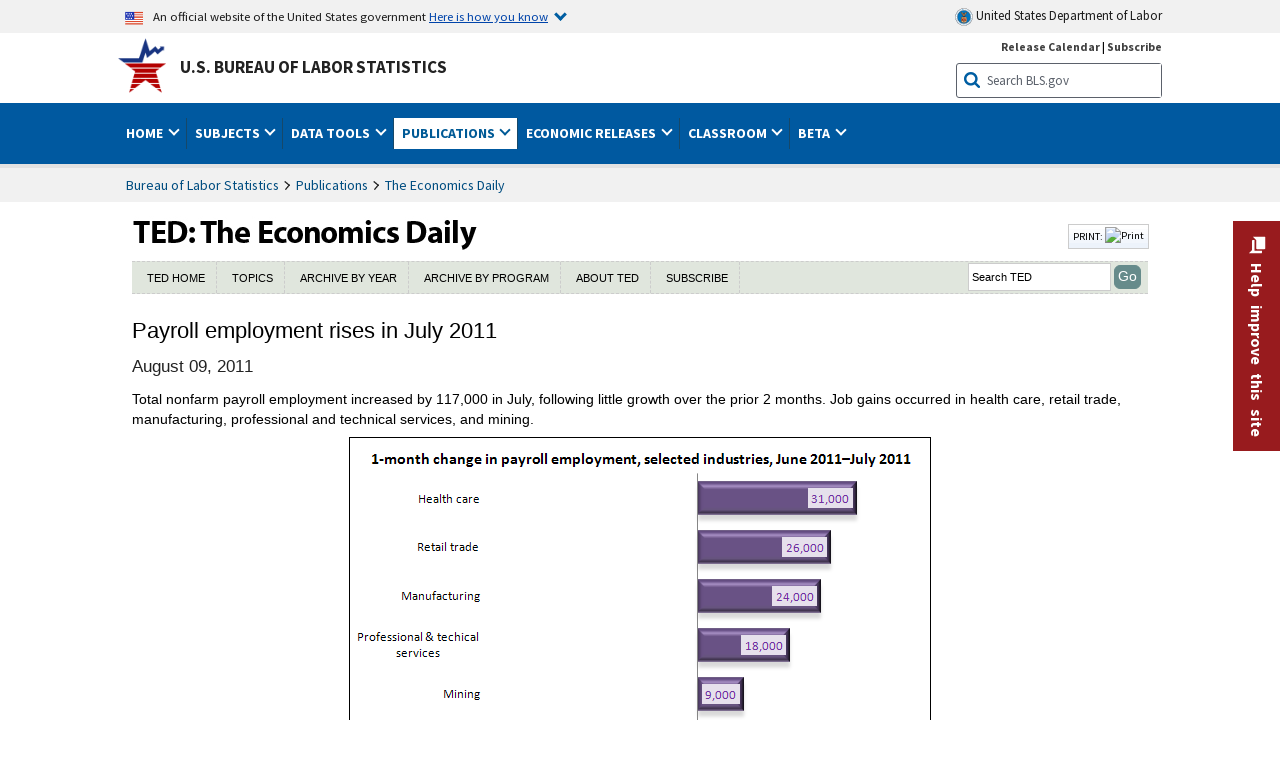

--- FILE ---
content_type: text/css
request_url: https://www.bls.gov/stylesheets/bls_combined.css
body_size: 19546
content:
/* CSS Document */

/* This documents combines the follow CSS files, in this order: 
/stylesheets/bls_thickbox.css
/stylesheets/bls_main.css
/stylesheets/bls_legacy.css
/stylesheets/bls_layout.css
/stylesheets/bls_navigation.css
*/

/* THICKBOX START */
 
/* ----------------------------------------------------------------------------------------------------------------*/
/* ---------->>> global settings needed for thickbox <<<-----------------------------------------------------------*/
/* ----------------------------------------------------------------------------------------------------------------*/
 * {
	padding: 0;
	margin: 0;
}
*:focus {
    outline: -webkit-focus-ring-color auto 5px;
}
@font-face{
  font-family:Roboto Mono Web;
  font-style:normal;
  font-weight:300;
  font-display:fallback;
  src:url(/include/fonts/roboto-mono/roboto-mono-v5-latin-300.woff2) format("woff2"), url(/include/fonts/roboto-mono/roboto-mono-v5-latin-300.woff) format("woff"), url(/include/fonts/roboto-mono/roboto-mono-v5-latin-300.ttf) format("truetype");
}

@font-face{
  font-family:Roboto Mono Web;
  font-style:normal;
  font-weight:400;
  font-display:fallback;
  src:url(/include/fonts/roboto-mono/roboto-mono-v5-latin-regular.woff2) format("woff2"), url(/include/fonts/roboto-mono/roboto-mono-v5-latin-regular.woff) format("woff"), url(/include/fonts/roboto-mono/roboto-mono-v5-latin-regular.ttf) format("truetype");
}

@font-face{
  font-family:Roboto Mono Web;
  font-style:normal;
  font-weight:700;
  font-display:fallback;
  src:url(/include/fonts/roboto-mono/roboto-mono-v5-latin-700.woff2) format("woff2"), url(/include/fonts/roboto-mono/roboto-mono-v5-latin-700.woff) format("woff"), url(/include/fonts/roboto-mono/roboto-mono-v5-latin-700.ttf) format("truetype");
}

@font-face{
  font-family:Roboto Mono Web;
  font-style:italic;
  font-weight:300;
  font-display:fallback;
  src:url(/include/fonts/roboto-mono/roboto-mono-v5-latin-300italic.woff2) format("woff2"), url(/include/fonts/roboto-mono/roboto-mono-v5-latin-300italic.woff) format("woff"), url(/include/fonts/roboto-mono/roboto-mono-v5-latin-300italic.ttf) format("truetype");
}

@font-face{
  font-family:Roboto Mono Web;
  font-style:italic;
  font-weight:400;
  font-display:fallback;
  src:url(/include/fonts/roboto-mono/roboto-mono-v5-latin-italic.woff2) format("woff2"), url(/include/fonts/roboto-mono/roboto-mono-v5-latin-italic.woff) format("woff"), url(/include/fonts/roboto-mono/roboto-mono-v5-latin-italic.ttf) format("truetype");
}

@font-face{
  font-family:Roboto Mono Web;
  font-style:italic;
  font-weight:700;
  font-display:fallback;
  src:url(/include/fonts/roboto-mono/roboto-mono-v5-latin-700italic.woff2) format("woff2"), url(/include/fonts/roboto-mono/roboto-mono-v5-latin-700italic.woff) format("woff"), url(/include/fonts/roboto-mono/roboto-mono-v5-latin-700italic.ttf) format("truetype");
}

@font-face{
  font-family:Source Sans Pro Web;
  font-style:normal;
  font-weight:300;
  font-display:fallback;
  src:url(/include/fonts/source-sans-pro/sourcesanspro-light-webfont.woff2) format("woff2"), url(/include/fonts/source-sans-pro/sourcesanspro-light-webfont.woff) format("woff"), url(/include/fonts/source-sans-pro/sourcesanspro-light-webfont.ttf) format("truetype");
}

@font-face{
  font-family:Source Sans Pro Web;
  font-style:normal;
  font-weight:400;
  font-display:fallback;
  src:url(/include/fonts/source-sans-pro/sourcesanspro-regular-webfont.woff2) format("woff2"), url(/include/fonts/source-sans-pro/sourcesanspro-regular-webfont.woff) format("woff"), url(/include/fonts/source-sans-pro/sourcesanspro-regular-webfont.ttf) format("truetype");
}

@font-face{
  font-family:Source Sans Pro Web;
  font-style:normal;
  font-weight:700;
  font-display:fallback;
  src:url(/include/fonts/source-sans-pro/sourcesanspro-bold-webfont.woff2) format("woff2"), url(/include/fonts/source-sans-pro/sourcesanspro-bold-webfont.woff) format("woff"), url(/include/fonts/source-sans-pro/sourcesanspro-bold-webfont.ttf) format("truetype");
}

@font-face{
  font-family:Source Sans Pro Web;
  font-style:italic;
  font-weight:300;
  font-display:fallback;
  src:url(/include/fonts/source-sans-pro/sourcesanspro-lightitalic-webfont.woff2) format("woff2"), url(/include/fonts/source-sans-pro/sourcesanspro-lightitalic-webfont.woff) format("woff"), url(/include/fonts/source-sans-pro/sourcesanspro-lightitalic-webfont.ttf) format("truetype");
}

@font-face{
  font-family:Source Sans Pro Web;
  font-style:italic;
  font-weight:400;
  font-display:fallback;
  src:url(/include/fonts/source-sans-pro/sourcesanspro-italic-webfont.woff2) format("woff2"), url(/include/fonts/source-sans-pro/sourcesanspro-italic-webfont.woff) format("woff"), url(/include/fonts/source-sans-pro/sourcesanspro-italic-webfont.ttf) format("truetype");
}

@font-face{
  font-family:Source Sans Pro Web;
  font-style:italic;
  font-weight:700;
  font-display:fallback;
  src:url(/include/fonts/source-sans-pro/sourcesanspro-bolditalic-webfont.woff2) format("woff2"), url(/include/fonts/source-sans-pro/sourcesanspro-bolditalic-webfont.woff) format("woff"), url(/include/fonts/source-sans-pro/sourcesanspro-bolditalic-webfont.ttf) format("truetype");
}

@font-face{
  font-family:Merriweather Web;
  font-style:normal;
  font-weight:300;
  font-display:fallback;
  src:url(/include/fonts/merriweather/Latin-Merriweather-Light.woff2) format("woff2"), url(/include/fonts/merriweather/Latin-Merriweather-Light.woff) format("woff"), url(/include/fonts/merriweather/Latin-Merriweather-Light.ttf) format("truetype");
}

@font-face{
  font-family:Merriweather Web;
  font-style:normal;
  font-weight:400;
  font-display:fallback;
  src:url(/include/fonts/merriweather/Latin-Merriweather-Regular.woff2) format("woff2"), url(/include/fonts/merriweather/Latin-Merriweather-Regular.woff) format("woff"), url(/include/fonts/merriweather/Latin-Merriweather-Regular.ttf) format("truetype");
}

@font-face{
  font-family:Merriweather Web;
  font-style:normal;
  font-weight:700;
  font-display:fallback;
  src:url(/include/fonts/merriweather/Latin-Merriweather-Bold.woff2) format("woff2"), url(/include/fonts/merriweather/Latin-Merriweather-Bold.woff) format("woff"), url(/include/fonts/merriweather/Latin-Merriweather-Bold.ttf) format("truetype");
}

@font-face{
  font-family:Merriweather Web;
  font-style:italic;
  font-weight:300;
  font-display:fallback;
  src:url(/include/fonts/merriweather/Latin-Merriweather-LightItalic.woff2) format("woff2"), url(/include/fonts/merriweather/Latin-Merriweather-LightItalic.woff) format("woff"), url(/include/fonts/merriweather/Latin-Merriweather-LightItalic.ttf) format("truetype");
}

@font-face{
  font-family:Merriweather Web;
  font-style:italic;
  font-weight:400;
  font-display:fallback;
  src:url(/include/fonts/merriweather/Latin-Merriweather-Italic.woff2) format("woff2"), url(/include/fonts/merriweather/Latin-Merriweather-Italic.woff) format("woff"), url(/include/fonts/merriweather/Latin-Merriweather-Italic.ttf) format("truetype");
}

@font-face{
  font-family:Merriweather Web;
  font-style:italic;
  font-weight:700;
  font-display:fallback;
  src:url(/include/fonts/merriweather/Latin-Merriweather-BoldItalic.woff2) format("woff2"), url(/include/fonts/merriweather/Latin-Merriweather-BoldItalic.woff) format("woff"), url(/include/fonts/merriweather/Latin-Merriweather-BoldItalic.ttf) format("truetype");
}


/* ----------------------------------------------------------------------------------------------------------------*/
/* ---------->>> thickbox specific link and font settings <<<------------------------------------------------------*/
/* ----------------------------------------------------------------------------------------------------------------*/
#TB_window {
	font: 12px;
	color: #333;
	z-index: 10001;
}
#TB_secondLine {
	font: 10px;
	color:#666;
}
#TB_window a:link {
	color: #2647A0;
}
#TB_window a:visited {
	color: #698DDA;
}
#TB_window a:hover {
	color: #3333CC;
}
#TB_window a:active {
	color: #2647A0;
}
#TB_window a:focus {
	color: #2647A0;
}
#TB_window ul {
	margin-left: 1em;
}

/* ----------------------------------------------------------------------------------------------------------------*/
/* ---------->>> thickbox settings <<<-----------------------------------------------------------------------------*/
/* ----------------------------------------------------------------------------------------------------------------*/
#TB_overlay {
	position: fixed;
	z-index:100;
	top: 0px;
	left: 0px;
	height:100%;
	width:100%;
	z-index: 10000;
}
.TB_overlayMacFFBGHack {
	background: url(/images/thickbox/macFFBgHack.png) repeat;
}
.TB_overlayBG {
	background-color:#000;
	filter:alpha(opacity=50);
	-moz-opacity: 0.5;
	opacity: 0.5;
	-ms-filter: alpha(opacity=50);
	-ms-filter: progid:DXImageTransform.Microsoft.Alpha(Opacity=50); 
}
* html #TB_overlay { /* ie6 hack */
	position: absolute;
 height: expression(document.body.scrollHeight > document.body.offsetHeight ? document.body.scrollHeight : document.body.offsetHeight + 'px');
}
#TB_window {
	position: fixed;
	background: #ffffff;
	color:#000000;
	display:none;
	border: 4px solid #ccc;
	text-align:left;
	top:50%;
	left:50%;
}
* html #TB_window { /* ie6 hack */
	position: absolute;
margin-top: expression(0 - parseInt(this.offsetHeight / 2) + (TBWindowMargin = document.documentElement && document.documentElement.scrollTop || document.body.scrollTop) + 'px');
}
#TB_window img#TB_Image {
	display:block;
	margin: 15px 0 0 15px;
	border-right: 1px solid #ccc;
	border-bottom: 1px solid #ccc;
	border-top: 1px solid #666;
	border-left: 1px solid #666;
}
#TB_caption {
	height:25px;
	padding:7px 30px 10px 25px;
	float:left;
}
#TB_closeWindow {
	height:25px;
	padding:11px 25px 10px 0;
	float:right;
}
#TB_closeAjaxWindow {
	padding:7px 10px 5px 0;
	margin-bottom:1px;
	text-align:right;
	float:right;
}
#TB_ajaxWindowTitle {
	float:left;
	padding:7px 0 5px 10px;
	margin-bottom:1px;
}
#TB_title {
	background-color:#F5F7F9;
	height:27px;
}
#TB_ajaxContent {
	clear:both;
	padding:2px 15px 15px 15px;
	overflow:auto;
	text-align:left;
	line-height:1.4em;
}
#TB_ajaxContent.TB_modal {
	padding:15px;
}
#TB_ajaxContent h1 {
	font-size: 120% !important;
	color: #600;
	margin-bottom: 1em;
}
#TB_ajaxContent h2 {
	font-size: 107% !important;
	font-weight: normal;
	color: #600;
	margin-bottom: 1em;
}
#TB_ajaxContent p {
	margin-bottom: 1em;
}
#TB_ajaxContent ul, ol, dl {
	margin:  0 0 1em 1em;
	padding: 0 0 0 1em;
}
#TB_ajaxContent ul, .bootstrap .modal ul.modal-links {
	list-style: url(/images/layout/red_chevron_bullet.gif);
}
#TB_ajaxContent li {
	line-height: 160%;
	margin: 0;
	padding: 0 0 0 .5em;
}
#TB_load {
	position: fixed;
	display:none;
	height:13px;
	width:208px;
	z-index:103;
	top: 50%;
	left: 50%;
	margin: -6px 0 0 -104px; /* -height/2 0 0 -width/2 */
}
* html #TB_load { /* ie6 hack */
	position: absolute;
margin-top: expression(0 - parseInt(this.offsetHeight / 2) + (TBWindowMargin = document.documentElement && document.documentElement.scrollTop || document.body.scrollTop) + 'px');
}
#TB_HideSelect {
	z-index:99;
	position:fixed;
	top: 0;
	left: 0;
	background-color:#fff;
	border:none;
	filter:alpha(opacity=0);
	-moz-opacity: 0;
	opacity: 0;
	-ms-filter: alpha(opacity=0);
	-ms-filter: progid:DXImageTransform.Microsoft.Alpha(Opacity=0); 
	height:100%;
	width:100%;
}
* html #TB_HideSelect { /* ie6 hack */
	position: absolute;
 height: expression(document.body.scrollHeight > document.body.offsetHeight ? document.body.scrollHeight : document.body.offsetHeight + 'px');
}
#TB_iframeContent {
	clear:both;
	border:none;
	margin-bottom:-1px;
	margin-top:1px;
	_margin-bottom:1px;
}
/* THICKBOX END */


/*JQUERY OVERLAY START*/

.bls-chartdata-overlay {
	max-height:60%;
	max-width:90%;
	overflow-y:scroll;
	z-index:10001;
	border:4px solid #ccc;
	background-color:#fff;
	font-size:12px;
	position:absolute;
	margin:0 auto;
}
.bls-chartdata-overlay table[class!="header-fixed"]{
	margin:1em !important;
}
.bls-chartdata-overlay .bls-overlay-heading {
	background-color: #F5F7F9;
	text-align:right;
	padding:5px;

}
#bls-overlay-background {
	position:fixed;
	height:100%;
	width:100%;
	background-color:#000;
	z-index:10000;
	-ms-filter:"progid:DXImageTransform.Microsoft.Alpha(Opacity=60)";
	filter: alpha(opacity=60);
	-moz-opacity:0.6;
	opacity: 0.6;
}

.main-content .spotlight #sos-slideshow-container .bls-chartdata-overlay p  {
	width:auto;
	float:none;
	text-align: left;
}


/*JQUERY OVERLAY END*/

/* KEYBOARD SKIP TO CONTENT START */


@media screen {
.skiplink {
  position: absolute;
  left: -999px;
  width: 1px;
  height: 1px;
  top: auto;
  color: #000;
}
.skiplink:focus{
  display: inline-block;
  height: auto;
  width: 99%;
  position: static;
  margin: auto;
  background-color: #333;
  padding: 10px;
  text-align: center;
  color: #fff;
  outline: 1px solid #000;

}
}
/* KEYBOARD SKIP TO CONTENT END */

/* --------------------------------- */

/* FONTS MIN START */

body {

	font:87% Source Sans Pro Web, sans-serif !important; 
	background:#E8E8E8;
*font-size:small;
*font:x-small;
}
table {
	font-size:inherit;
	font:100%;
}
select, input, textarea {
	font:99% Tahoma, Arial, Helvetica, clean, sans-serif;
}
body * {
	line-height:1.5;
}
/* FONTS MIN END */

/* --------------------------------- */

/* MAIN START */

body {
	margin : 0;
	padding : 0;
	background: #fff;
}
.clearfloat {
	clear : both;
	height : 0;
	font-size : 1px;
	line-height : 0;
}
.pub-icon {
	float : left;
}
a img {
	border : none;
}
.fltrt {
	float : right;
	margin-left : 8px;
}
.fltlft {
	float : left;
	margin-right : 8px;
}
hr {
	border: 0;
	height: 0;
	background-color: #fff;
	margin: 0;
	padding: 0;
}
.inline-block{
	display:inline-block; 
	vertical-align:top;
	width:auto;	
	height:inherit;
	/* ie7 hack*/
	zoom:1; 
	*display: inline; 
	padding:0;

	}
	
.align-center{text-align:center !important;}
.align-right{text-align:right !important;}
.align-left{text-align:left !important;}

/* MAIN END */

/* LEGACY START */
/* Notices */
.notice {
	font-weight : bold;
	color : #990000;
	background-color : #ffff00;
}
.emergency {
	color : #003399;
}
.message {
	font-weight : bold;
	color : #ffffff;
	background-color : #99ff99;
}
.feedback {
	color : #ccffcc;
}
.feedback a {
	color : #006600 !important;
}
.warning {
	font-weight : bold;
	color : #990033;
}
.error {
	color : #000000;
	font-family : Courier;
}
.new {
	background-color : #ff0;
	font-weight : bold;
	color : #300;
	font-size: 85%;
	padding: 1px;
}
.highlight {
	background-color : #ffff00;
	color : #000000;
}
.updated {
	background : #cbdfb7;
	color : #030;
	font-weight : bold;
	font-size: 85%;
	padding: 1px;
}
.important {
	background-color : #00ffff;
	font-size : 0.8em;
	font-weight : bold;
	color : #000000;
}
.overview1 {
	font-weight : bold;
}
.revised {
	background-color : #cc3300;
	font-weight : bold;
	color : #ffffff;
}
.revised a {
	background-color : #cc3300;
	color : #ffffff !important;
	text-decoration : none;
}
.other {
	background-color : #ffcc99;
	font-weight : bold;
	color : #000000;
}
.fnotes a {
	color : #003399 !important;
}
.topdoc {
	vertical-align : middle;
}
.data-error {
	color: #c00;
	background: #ccc;
}
.data-divider {
	border-top: 1px dashed #666;
	margin: 1em 0;
}
/*  OEP/JSP */
 th.oep {
	background-color :  #ddd;
	color : #000;
}
/* Here's for the OES Help */
  .content {
	margin-left : 0.5em;
	margin-right : 0.5em;
}
.helplink {
}
.steplabel {
	color : #003399;
	font-weight : bold;
}
.descrip {
	margin-left : 0.5em;
	font-style : italic;
}
.steplabel2 {
	font-weight : bold;
}
hr.apps {
	color : #003399;
	width : 100%;
	height : 1px;
}
/* Here's for GQT */
.gqttable {
}
.gqtdropdown {
}
.gqtcell {
}
.gqtlabel {
}
.gqtbutton {
}
.gqtnote {
}
.gqtcontent {
}
.gqth4 {
}
/* Data output page */
.SurveyTitle {
	background-color : #F5F7F9;
	font-weight : bold;
	color : #183061;
	text-indent : 1em;
}
th.OutputHead {
	/*background-color : #F5F7F9;*/
	padding: 2px 4px;
	margin: 0;
	border: 1px solid #ccc;
}
td.OutputCell {
	padding: 2px 4px;
	margin: 0;
	border: 1px solid #ccc;
}
tr.DataHead {
	padding: 2px 4px;
	margin: 0;
	border: 1px solid #ccc;
}
.DataFormat {
	font-weight : bold;
	text-align : left;
}
.DataFormat a {
	font-weight : bold;
	color : #003399;
}
TD.DataFoot {
}
/* Org Chart */
.orgname {
	font-weight : bold;
	color : #990000;
}
.vacant {
	font-weight : bold;
	color : #003399;
}
.orgtitle {
	margin-left : 10pt;
	color : #000000;
	font-style : italic;
}
.orgoffice {
	color : #666666;
}
/* Here's for the Forms  [Note: that OOH & CGI uses an inline style sheet since they already has their own CSS file]*/

.fpexpire {
	color : #c0c0c0;
}
.fpbox {
	color : #990000;
	border-style : solid;
	border-color : #990000;
	border-width : 2px;
	padding : 6px;
}



/* Here's for the Publications */
.pdf-link {
}
div.menu-header {
}
div.pub-icons {
}
div.citation {
	border-style : dashed;
	border-color : #003399;
	border-width : 1px;
	padding : 10px;
}
.toplink {
	text-align : right;
}
fieldset.OOH {
	padding : 0.25em;
	/*text-transform : uppercase; accessibility*/
	color : #990000;
	margin-left : 0;
	border : 1px solid #990000;
}
.onet {
	color : #000000;
	font-weight : bold;
	font-size : 10px;
}
.indent1 {
}
.indent0 {
	font-weight : bold;
}
.indent2 {
}
.iag-def {
	border : 1px solid #ededed;
	background : #f5f5f5;
	padding : 0 20px 0 20px;
	margin : 24px;
}
.iag-naics {
	text-align : right;
	font-size : 85%;
}
.iagsource {
	margin-top : -1em;
	font-size : 85%;
	margin-bottom: 2em;
}
/* Glossary */
.term {
	font-weight: bold
}
/* LEGACY END */



#main-nav-wrapper, #bls-banner-wrapper, #dol-bar{

}
/* ------------BORDERS START------------ */
#wrapper-outer {
	margin: 0;
	/*padding: 4px 4px 0 4px ;*/

	}
#wrapper {
	margin: 0 auto;
	text-align: left;
	max-width: 75em;
	min-width: auto;

	background-color: #fff;
	}
#wrapper-auto-width {
	margin: 0 auto;
	text-align: left;
	background-color: #fff;
	}
#wrapper-basic {
	padding-top: 4px;
	margin: 0;
	text-align: left;
	background-color: #fff;
	/*
	border-top: 8px solid #B4B5B6;
	border-left: 6px solid #B4B5B6;
	border-right: 6px solid #B4B5B6;
	*/
	}
#wrapper-basic-inside {
	padding-top: 4px;
	margin: 0;
	text-align: left;
	/*
	border-top: 8px solid #B4B5B6;
	border-left: 6px solid #B4B5B6;
	border-right: 6px solid #B4B5B6;
	*/
	background: #ffffdd;
	}
#wrapper-top-basic {
	height: 16px;
	background:url(/images/layout/wrapper_basic_top_shadow.gif) repeat-x bottom left  #515151;
	}
#wrapper-bottom-basic {
	height: 10px;
	background:url(/images/layout/wrapper_basic_bottom_shadow.gif) repeat-x top left  #515151;
	}
#container {
	/*padding: 1em;*/
	background: #fff;
	clear:both;
	}
#container-inside {
	background: #ffffdd;
	clear: both;
	}
/* BORDERS END */

.standard-width{
margin: 0 auto;
max-width: 75em;

}

#main-nav-container-autowidth .standard-width{
max-width:100%;
}
/* ------------DOL BANNER START------------ */
#dol-bar {
	background-color: #900;
	float: none;
	/*border-bottom: 4px #d4d4d4 solid;*/
	width: 100%;
	height: auto;
	}
#dol-bar-content {
	padding: 0;
	height: auto;
	max-width:75em;
	margin: 0 auto;
	background:url("/images/dol/dol_banner_background.png") repeat-x top #990000;
	}

#dol-bar-content-autowidth {
	padding: 0;
	height: auto;
	margin: 0 auto;
	background: url("/images/dol/dol_banner_background.png") repeat-x top #990000;

	}
#dol-bar-emblem {

	background: url(/images/dol/dol_emblem.png) no-repeat top left;
	}
#dol-bar-emblem a {
	display: block;
	width: 328px;
	height: 30px;
	text-indent: -9999em;
	}
	

	
#dol-bar-form {
	margin: 0;
	padding: 0;	
}
#dol-bar-right {
	float: right; 
	text-align: right;
	color: #fff;
	font-size: 10.3px;
	margin: 8px 8px 0 0;
	padding: 0;
	line-height: 10.3px;
	width: 42em;
	}
#dol-bar-right a {
	color: #fff;
	}

#dol-bar-email {
	padding: 0;
	margin: 0 2px 0 0;
	width: 14em;
	border: 1px solid #fff;
	}
#dol-bar-subscribe {
	padding: 0;
	cursor: pointer;
	vertical-align: bottom;
	}
/* DOL BANNER END */

/* --------------- BLS BANNER START -------------------- */
#bls-banner-wrapper {
	float: none;
	clear: both;
	background-color: #fff;
	padding:5px 10px;
	}
#bls-banner {
	max-width: 75em;
	margin: 0 auto;
	background-color: #fff;
	}
#bls-banner-autowidth {

	margin: 0;
	background-color: #fff;
	padding-bottom: 2px;
	}		
#bls-banner-emblem {
	height: 55px;
	background: url(/images/bls_emblem_trans.png) no-repeat top left;
	background-size: contain;
	padding:0px;
	}
#bls-banner-emblem a {
	display: block;
	font-size:17px;
	text-transform:uppercase;
	height: 42px;
	position:relative;
	padding:17px 0 10px 62px;
	color:#222;
	font-weight:bold;

}
#bls-banner-right {	
    padding:0 !important;
	font-size:13px;

}
#bls-banner-links {
	font-size: 90%;
	font-weight: bold;
	margin: 0 0 8px 0;
	text-align: right;
	
}
#bls-banner-links a{color: #404040;}
.bls-banner-search {
	/*float: right;*/
	text-align: right;
	display: flex;
    flex-direction: row;
    justify-content: flex-end;
	}
#bls-banner-search form, #bls-banner-search1 form {
	margin: 0;
	padding: 0;
	border: 1px solid #5b616b;
    border-radius: 3px;
	background-color:#fff;
	display: flex;
	align-items: center;
}
#bls-banner-search1 a {
	color: #fff;
	}
#bls-banner-search-input, #bls-banner-search-input1 {
    font-size: 100%;
    background: #fff;
    border: none;
    margin: 0;
    padding: 7px 7px 7px 0;
    color: #5b616b;
	}
#bls-banner-search-submit, #bls-banner-search-submit1 {
	vertical-align: bottom;
	margin: 7px;
	}
#bls-banner a:hover, #bls-banner-autowidth a:hover {
	text-decoration: underline;
	}
	
#bls-banner-wrapper .social-follow{
	font-weight:bold; 
	color: #FFF; 
}
#bls-banner-wrapper .social-follow-links{
	position:relative; 
	top:4px;
}
/* --------------- BLS BANNER END -------------------- */


/* ------------CONTENT START------------ */
/* CSS FOR ELASTIC LAYOUT */
#content {
	width: 60.4em;
	float: right;
	margin: 0;
	}
#content-auto-width {
	margin-left: 13em;
	}
#main-content {
	width: 43.5em;
	float: left;
	margin: 0;
	padding: 1em 0 0 0;
	}
#main-content-table {
	border-collapse:collapse;
	width: 100%;
	}
#main-content-td {
	vertical-align: top;
	padding: 1em;
	max-width: 42em;
	}
#main-content-wide {
	margin: 0 1em 0 0;
	padding: 1em 0 0 0;
	}
#main-content-full-width {
	padding-bottom: 2em;
	/*margin: 1em;*/
}
#secondary-nav {
	width: 11em;
	float: left;
	margin: 1em 0 0 1em;
	}
#secondary-nav-td {
	vertical-align:top;
	width:150px;
	}
/* END CSS FOR ELASTIC LAYOUT */
#content-footer {
	padding: 1em;
	}
#content-footer hr {
	border: 0;
	height: 8px;
	background-color: #E4773A;
	margin: 0;
	padding: 0;
	}
#content-footer h2 {
	font-weight: normal;
	font-size:136%;
	}
/* LAYOUT END */
	
/* --------------------------------- */

/* SECONDARY CONTENT ID START */
#secondary-content {
	width: inherit;
	float: right;
	margin: 0;
	}
#secondary-content-td {
	/*width: 14.3em;*/
	width: 16em;
	vertical-align: top;
	}
#secondary-content-float-inner {
	background: #F5F7F9;	
	border: 1px solid #ccc;
	/*padding:1em;*/
	}
#secondary-content-float-outer {
	width: 20em;
	float: right;
	margin: 0;
	border-left: 1em solid #fff;
	border-bottom: 3em solid #fff;
	}
/* SECONDARY CONTENT ID END */

/*secondary content 3 col layout */
.secondary-content-td {
	vertical-align: top;
	width: 14.3em;
}

/* SECONDARY CONTENT CLASS START */
div.secondary-content, div.secondary-content-pubs {
	background-color: #F6F6F6;
	padding: 1em;
	font-family: Arial, Helvetica, sans-serif;
	}
div.secondary-content-pubs {
	width: 20em;	
}
.main-content .secondary-content-pubs .title, .main-content .content-tab-body .title, #jit-newsrelease .secondary-content-pubs .title {
	font-weight: bold;	
	line-height: 1.5em;
	}
.secondary-content p {
	font-size: 83%;
	color: #333;
	line-height: 1.5em;
	padding-bottom: 9px;
}
.main-content .secondary-content-pubs p {
	padding-bottom: 7px;
}
.secondary-content .data {
	font-weight: normal !important;
	line-height: 1.6em;
}
.secondary-content #regional-resources a img {
	float: none;
}
.secondary-content a img {
	border: none;
	text-decoration: none;
	float: right;
	margin-top: -1px;
	}
.secondary-content a {
	color: #4D6077;
	font-size: inherit;
	}
.secondary-content h3, .main-content .secondary-content-pubs h3, #jit-newsrelease .secondary-content-pubs h3{
	font-size: 92%;
	font-weight: bold;
	text-transform: uppercase;
	margin: 0 0 8px 0;
	color: #990000;
	}
 .secondary-content h4, .main-content .secondary-content-pubs h4 {
	color: #185e46;
	font-size: 90%;
	font-weight: bold;
	border-bottom: 1px solid #ccc;
	margin-top: 1em;
	margin-bottom: 5px;
	padding-bottom: 3px;
	text-transform: uppercase;
	}
.secondary-content h4 a, .main-content .secondary-content-pubs h4 a {
	text-decoration: none;
	font-size: inherit;
	color: #333;
	font-weight: bold;
	padding-bottom: 3px;
	margin-bottom: 5px;
	}

.secondary-content h5, .main-content .secondary-content-pubs h5 a {
	font-size: 85%;
	margin-top: 8px;
	font-weight: bold;
	color:#000;
	text-decoration: none;
	text-transform: uppercase;
	padding-bottom: 5px;
	}
.secondary-content h5 a:hover {
	text-decoration: underline;
	}
.secondary-content h6, .main-content .secondary-content-pubs h6 a {
	color: #333;
	font-size: 85%;
	font-weight: bold;
	text-transform: uppercase;
	text-decoration: none;
	margin-bottom:6px;
	}
.secondary-content ul, .main-content .secondary-content-pubs ul, #jit-newsrelease .secondary-content-pubs ul{
	clear: both;
	list-style: url(/images/layout/red_chevron_bullet.gif);
	margin: 0.5em;
	padding: 0 0 0 1.5em;
}
.secondary-content ol, .main-content .secondary-content-pubs ol {
	margin: 0.5em;
	padding: 0 0 0 1.5em;
}
.secondary-content li {
	font-size: 85%;
	color: #183061;
	margin: 0;
	padding: 0 0 .5em 0;
}
.main-content .secondary-content-pubs li, #jit-newsrelease .secondary-content-pubs li {
	font-size: 90%;
	color: #000000;
	margin: 0;
	padding: 0 0 10px 0;
}

.secondary-content blockquote, .main-content .secondary-content-blockquote {
	margin-left: 8px;
}
.secondary-content-submit, .main-content .secondary-content-pubs-submit {
	margin: -6px 0 0 0;
	padding: 1px;
	border: 1px solid #006;
	vertical-align: middle;
	color: #006;
	background-color:#ccc;
	font-size: 85%;
	font-weight: bold;
	line-height: 100%;
}
.main-content  .secondary-content-pubs-submit {
	border: none;
}
.main-content .secondary-content-pubs-input {
	border:1px solid #CCCCCC;
	padding:2px 5px;
}





/* SECONDARY CONTENT CLASS START */

.nolink {
	text-decoration: none;
	color: #000;
	background-color: none;
	cursor: default;
	font-size: inherit;
	}

/* Latest Numbers & regional resources */

div#latest-numbers, div#subscribe {
	margin-bottom: 1em;
	padding-bottom: 1em;
	border-bottom: 1px solid #CCCCCC;
}

#latest-numbers h3, #subscribe h3{
	float: left;	
}

div#regional-resources {
	margin-top: 2em;
	float: none;
	clear: both;	
}

#regional-resource h3 {
	float: none;
}
	
#latest-numbers p {
	font-weight: bold;
}

#sidebar-rss-button img {
	
	}		

#sidebar-explainers	{
	color: #666;
	color: #4c4c4c;/*accessibility contrast*/
	font-style: italic;
	margin-top: 16px;
	line-height: 1.4em;
	font-size: 10px;
	}
#sidebar-explainers span {
	padding-right: 11px;
	display:block;
	}

#sidebar-explainers p {
	font-weight: 100;
	color: #666;
	}


/*---------------------------------------*/


/* CONTENT SECONDARY END */
	
/* ------------QUICK LINKS START------------ */


#quicklinks ul {
 	list-style: none;
	}


#quicklinks div a:hover {
	color: #039;
	text-decoration: underline;
	}
	
#quicklinks > div a[aria-expanded="false"]::before{
	content:"[+]";	
	font-size: 17px;
    font-weight: 900;
}	
#quicklinks > div > a[aria-expanded="true"]::before{
	content:"[\2013]";
font-size: 17px;
    font-weight: 900;	
}
#quicklinks a[data-toggle="collapse"]{
	float:right;
	
}
#quicklinks > div{
	margin-top:10px;
	padding-left:0px;
}
#quicklinks > div > strong{

	text-transform: uppercase;
  	color:#333333;
	font-size: 15px;
    display: inline-block;
	font-size: 17px;
    font-weight: 700;
	White-space:nowrap;
}
@media (min-width:576px){
#quicklinks > div .collapse{
	display:block;
}	
}
	
/* QUICK LINKS END */


/* ------------FOOTER START------------ */
#footer-continer {
	width : 100%;
	padding: 0;
	background-color: #f7f7f7;
	}
#footer-links-container {
	margin : 20px auto !important;
	}

#footer-links-container-autowidth {

	margin : 0 4px !important;
	border-right: 1px #999 solid;
	border-left: 1px #999 solid;	
	border-bottom: 1px #999 solid;
	}
#footer-links {
	text-align : center;
	padding : 8px 1em;
	background: #900 url(/images/dol/red_gradient_bkground.gif) bottom repeat-x;
	/*
	border-right: 1px #666 solid;
	border-left: 1px #666 solid;	
	border-bottom: 1px #666 solid;
	*/
	}
#footer-info {
	padding : 6px 1em 1em 1em;
	text-align : center;
	}
#footer-links p {
	color : #fff;
	font-size : 77%;
	}
#footer-links a {
	color : #fff;
	font-weight : bold;
	text-decoration : none;
	}
#footer-links a:hover {
	color : #fff;
	text-decoration : underline;
	}
#footer-info p {
	font-size : 85%;
	margin-top: -6px !important;
	padding: 0;
	line-height: 100%
	}
#footer-info a {
	color: #006;
	}
#footer-info a:hover {
	color: #00c;
	}
/* These 2 classes are inside the contact and address include stm files */
.footer-address, .footer-contact {

	}
.footer-contact span:nth-child(2) {
	margin-left: 4px;
}
/* FOOTER END */

/* ------------FONT SWITCHER START------------ */
.xs {font-size: 77%;}
.sm {font-size: 85%;}
.md {font-size: 100%;}
.lg {font-size: 136%;}
.xl {font-size: 152%;}
/* FONT SWITCHER END */

/* BLS Layout END */

#main-nav-wrapper {
	margin: 0;
	border-bottom: 4px solid #e2e2e2;
	position:relative;
	z-index:999;
	}
#main-nav-container , #main-nav-container-autowidth {
	margin: 0 auto;
	}
#main-nav-container-autowidth {
	margin: 0;
	}
	
#main-nav-container .dropdown-menu , #main-nav-container-autowidth .dropdown-menu {
	border-radius: 0;
    padding: 0 !important;
	box-shadow: 0 3px 13px 1px #aeb0b5;
	border:none !important;
}

#main-nav-container .dropdown-menu li + li.heading{
	margin-top:15px;
}
#main-nav-container .dropdown-menu li.heading + li.heading{
	margin-top:unset;
}



@media (min-width:768px){

#main-nav-container .nav-item .nav-link:hover, #main-nav-container-autowidth .nav-item .nav-link:hover{border-bottom:5px solid #fff !important;}
#main-nav-container .nav-item.show .nav-link, #main-nav-container-autowidth .nav-item.show .nav-link{border-bottom:5px solid #fff !important;}

/*-----visual cues of where a user is on global nav menu ------*/

#main-nav-wrapper .nav-item.active{background-color: #fff;}
#main-nav-wrapper .nav-item.active .nav-link{color:  #005A96 !important}
#main-nav-container .nav-item.active .nav-link::after, #main-nav-container-autowidth .nav-item.active .nav-link::after{border-color:#005A96 }

/*-----visual cues of where a user is on global nav menu ------*/

.footerNav .footerNavInner{flex-direction:row !important;}
.footerNav .footerNavInner li a{padding:10px 15px !important;border-left:1px solid #aeb0b5!important;border-top:none !important;display:inline-block !important; }
.footerNav .footerNavInner li:first-child a{border-left:none !important;}
.footerNav{padding:15px 10px !important;border:none !important;}
#main-nav-container .navbar-nav .heading:last-child, #main-nav-container-autowidth .navbar-nav .heading:last-child{border-bottom:None !important;}
#main-nav-container .nav-item .dropdown-menu , #main-nav-container-autowidth .nav-item .dropdown-menu {top:calc(100% + 13px);}
#footer-links-container .bls-lftside-holder{flex-direction:column;}



#main-nav-container .nav-item:nth-child(1) .dropdown-menu, #main-nav-container-autowidth .nav-item:nth-child(1) .dropdown-menu{

}	
#main-nav-container .nav-item:nth-child(2) .dropdown-menu, #main-nav-container-autowidth .nav-item:nth-child(2) .dropdown-menu{

}
#main-nav-container .nav-item:nth-child(3) .dropdown-menu, #main-nav-container-autowidth .nav-item:nth-child(3) .dropdown-menu{
	left: calc(100% - 160px);
}	
#main-nav-container .nav-item:nth-child(4) .dropdown-menu, #main-nav-container-autowidth .nav-item:nth-child(4) .dropdown-menu{
	left:-170px;
}	
#main-nav-container .nav-item:nth-child(5) .dropdown-menu, #main-nav-container-autowidth .nav-item:nth-child(5) .dropdown-menu{
	left:-170px;
}	
#main-nav-container .nav-item:nth-child(6) .dropdown-menu, #main-nav-container-autowidth .nav-item:nth-child(6) .dropdown-menu{
	left:-220px;
}
#main-nav-container .nav-item:nth-child(7) .dropdown-menu, #main-nav-container-autowidth .nav-item:nth-child(7) .dropdown-menu{

	left: calc(100% - 241px);
}
#main-nav-container .nav-item:nth-child(8) .dropdown-menu, #main-nav-container-autowidth .nav-item:nth-child(8) .dropdown-menu{

	left: calc(100% - 242px);
}	


	
#main-nav-container .dropdown-menu .row, #main-nav-container-autowidth .dropdown-menu .row{
	/*width:750px;*/
	width:60vw;
	padding:0;
	margin:0;
	
}	

.dropdownSearch {display:none;}
}	


#main-nav-container .dropdown-menu .row ul, #main-nav-container-autowidth .dropdown-menu .row ul{
	list-style:none;
}	


.autowidth{width:auto !important; max-width: none !important;}

/*------------Header Section Redesign Start----------*/
#usa-banner .row > div{text-align:left !important;}
#navbarSupportedContent {position: relative;z-index: 200;}
#navbarSupportedContent, #main-nav-wrapper {background-color: #0059a0;}
#main-nav-container .navbar-toggler, #main-nav-container-autowidth .navbar-toggler{background-color: #005ea2;border-radius:2px;padding:8px;position:absolute; right: 20px; top: -56px;z-index: 300;}
#main-nav-container .navbar-toggler:hover, #main-nav-container-autowidth .navbar-toggler:hover{background-color:  #1a4480}
#main-nav-container .navbar-toggler .navbar-toggler-icon, #main-nav-container-autowidth .navbar-toggler .navbar-toggler-icon{text-transform:uppercase;width: auto !important; height: auto !important;color:#fff;font-size: 20px;}
#main-nav-container .navbar-nav .heading, #main-nav-container-autowidth .navbar-nav .heading{padding-bottom:10px;border-bottom:1px solid #aeb0b5;}

#main-nav-container .navbar-nav  .main-nav-submenu-inn li:empty, #main-nav-container-autowidth .navbar-nav .main-nav-submenu-inn li:empty {
padding: 10px 0;
}

#main-nav-container .navbar-nav .heading a::after, #main-nav-container-autowidth .navbar-nav .heading a::after {    content: "\00A0\00A0\003E\003E";   font-weight: bold;font-size: 11px;} 

#main-nav-container .nav-item .dropdown-menu .heading a, #main-nav-container-autowidth .nav-item .dropdown-menu .heading a{font-weight:700;font-size:15px !important;}
#main-nav-container .nav-item .dropdown-menu li a, #main-nav-container-autowidth .nav-item .dropdown-menu li a{color:#212121; font-size:85%;padding-top:12px;display:inline-block}
#main-nav-container .nav-item .dropdown-menu li:first-child a , #main-nav-container-autowidth .nav-item .dropdown-menu li:first-child a {padding-top:0;}
#main-nav-container .nav-item .dropdown-menu .col-md-4 li:first-child a, #main-nav-container-autowidth .nav-item .dropdown-menu .col-md-4 li:first-child a{padding-top:0}
#main-nav-container .navbar-collapse.show .dropdown-menu .col-md-4 , #main-nav-container-autowidth .navbar-collapse.show .dropdown-menu .col-md-4 {margin-top:39px;}
#main-nav-container .navbar , #main-nav-container-autowidth .navbar {padding:0}
#main-nav-container .navbar-nav .dropdown-search form , #main-nav-container-autowidth .navbar-nav .dropdown-search form {margin:20px !important;}
#main-nav-container .navbar .main-nav-submenu , #main-nav-container-autowidth .navbar .main-nav-submenu {display:flex;flex-direction:row;}
#main-nav-container .navbar .main-nav-submenu .main-nav-submenu-inn, #main-nav-container-autowidth .navbar .main-nav-submenu .main-nav-submenu-inn{padding:10px; width: 242px;}
#main-nav-container .navbar .heading.submenu-pubs, #main-nav-container-autowidth .navbar .heading.submenu-pubs{margin:10px 10px 0 10px !important;}
#main-nav-container .navbar .heading.submenu-pubs a, #main-nav-container-autowidth .navbar .heading.submenu-pubs a{color:#000}
#usa-banner .USA-flag-link p{line-height: 1.5em;}
#usa-banner .USA-flag-link{display:inline-block;font-size: .79853rem;}
#usa-banner .content{margin:0 !important;padding: .25rem 0}
#usa-banner  .USA-flag-link button[aria-expanded="true"]:before{
    -webkit-transform: rotate(-134deg);
    -moz-transform: rotate(-134deg);
    transform: rotate(-134deg);
}

#usa-banner .USA-flag-link button:before {
    content: "";
    float: right;
    transition: all 0.5s;
    margin: 3px 1px 0 8px !important;
    transform: rotate(45deg); 
    -webkit-transform: rotate(45deg);
    border: solid #005ea2;
    border-width: 0 3px 3px 0;
    display: inline-block;
    padding: 3px;
}


#main-nav-container .dropdown-toggle::after , #main-nav-container-autowidth .dropdown-toggle::after {
    transform: rotate(45deg);
    -webkit-transform: rotate(45deg);
    border: solid white;
    border-width: 0 2px 2px 0;
    display: inline-block;
    padding: 3px;
		}


	
#main-nav-container ul , .footerNav ul, #main-nav-container-autowidth ul , .footerNav ul{list-style: none;}
@media (max-width:520px){
	
  #usa-banner .USA-flag-link{align-items: flex-start !important;}
  #usa-banner .USA-flag-link button {display:block;}
  .footer-contact .number{display:flex;flex-direction:column;}
  #footer-container .footer-address strong{font-size:100% !important;}
  #footer-links-container{padding:0 !important;}
  .footer-contact span:nth-child(2) {margin-left: 0px;}


}

.bls-banner-links-mob , .bls-banner-links-mob a {color: #fff !important;text-align: center;}
@media (max-width:767px){
	
	#main-nav-container .navbar-collapse .nav-item , #main-nav-container-autowidth .navbar-collapse .nav-item {padding: 20px;border-bottom: 1px solid #164869; border-right: none !important;}
	#main-nav-container, #main-nav-container-autowidth{padding:0 !important;}
	
	#bls-banner-emblem a{max-width:80vw;font-size: 100%;padding-left: 52px;}
	
	.bls-banner-links-mob a{min-width: 48px;min-height: 48px;display: inline-block;font-weight: bold;font-size: 15px;padding: 0 5px;}
	.bls-banner-links-mob .social-follow img{margin: 0 5px; filter: invert(100%);}
	#bls-banner-search-input,#bls-banner-search-input1{width:80%;}
	#usa-banner img{width: 32px; height: auto !important;margin-bottom: 5px;}
	#usa-banner .USA-flag-link{display:flex !important; align-items: center;}
	#usa-banner .USA-flag-link p{margin-bottom:0;}
	#usa-banner .row > div{padding:0px 10%;}
	#dolHolder{float:none !important;text-align: left !important;}
	#main-nav-container .dropdown-menu , #main-nav-container-autowidth .dropdown-menu {height: 60vh !important;overflow-y: auto;overflow-x: hidden;}
	#main-nav-container .nav-item:nth-child(7) .dropdown-menu, #main-nav-container .nav-item:nth-child(8) .dropdown-menu{height: 40vh !important;}
	#main-nav-container .nav-item.show, #main-nav-container-autowidth .nav-item.show{background-color:#112e51}
	#main-nav-container .nav-item:hover, #main-nav-container-autowidth .nav-item:hover{background-color:#112e51}
	#main-nav-container .navbar .main-nav-submenu , #main-nav-container-autowidth .navbar .main-nav-submenu {flex-direction:column;}
	#main-nav-container .circle-arrow , #main-nav-container-autowidth .circle-arrow {
	border: solid white;
    display: inline-block;
    padding: 7px;
    border-radius: 50%;
    position: absolute;
    top: 18px;
    right: 18px;}	
	
	#main-nav-container .circle-arrow::before , #main-nav-container-autowidth .circle-arrow::before {
	content:"";
    border: solid white;
    border-width: 0 2px 2px 0;
    display: block;
    padding: 2px;
	 transform: rotate(45deg); 
    -webkit-transform: rotate(45deg);
		}
		
#main-nav-container .nav-item.show .circle-arrow, #main-nav-container-autowidth .nav-item.show .circle-arrow{transform: rotate(-180deg);}
#main-nav-container .dropdown-toggle::after, #main-nav-container-autowidth .dropdown-toggle::after{display:none;}
#footer-primary-wrapper{padding:5px !important;}

#subdomain-title .article-tools-box-container{display:none;}
	
table.table-two-col-wrapper td{display:block;width: auto !important;}
table.table-two-col-wrapper td div.secondary-content-pubs{width:auto !important;}
	
}

/*------------Header Section Redesign End----------*/







/*------------Footer Section Redesign Start----------*/
#footer-primary-wrapper address{margin:0 !important;}
#footer-container .footer-address strong{font-size:15px;font-weight:bold;text-transform: uppercase;margin-bottom: 1em;}
.responsiveImg{max-width: 100%; display: block; height: auto;}
#quicklinks {font-size:14px;}
#quicklinks a{display:inline-block;padding:4px 0;font-size:16px; } 
#footer-links-container{font-size:15px;}
.footer-contact, .footer-address{display:flex;flex-direction:column;}
.footer-contact a, .footer-address span{margin-bottom:5px;}
.footer-contact a:last-child{margin-top:10px;}
.footer-contact span{display:inline-block;}
#footer-links-container .address-contact-footer{display:flex;flex-direction:column}
#footer-links-container .bls-logo-footer{margin:0 20px 20px 0;}
#footer-links-container .bls-lftside-holder{display:flex;}
/*---Footer Nav Mnue------*/
.footerNav{background-color:#e6e6e6;padding:0 10px;border-top: 1px solid #aeb0b5;border-bottom: 1px solid #aeb0b5;}
.footerNav .footerNavInner{display:flex;justify-content:flex-start;margin: 0 auto;text-align: left; max-width: 75em; min-width: auto;flex-direction:column;}
.footerNav .footerNavInner li a{border-left:none; border-top:1px solid #aeb0b5;padding:20px 15px;color:#000; text-decoration:none; display:block;font-size: 17px;font-weight: 700;white-space: nowrap;}
.footerNav .footerNavInner li a:hover{text-decoration:underline;}
.footerNav .footerNavInner li:first-child a{border-top:none;}
/*---Footer Nav Mnue------*/
/*------------Footer Section Redesign End----------*/

	
/* -------------SECONDARY NAV START------------- */
div.secondary-nav {
	margin: 0 0 2em 0;
	font-size: smaller; 
	position: relative;
	z-index: 30;
}
div.secondary-nav li.menuhead {
	font-weight: bold;
	margin: 0;
	border-bottom: 1px solid #ccc;
}
div.secondary-nav ul {
	margin: 0;
	padding: 0;

}
div.secondary-nav li {
	position: relative;
	z-index: 40;
	list-style: none;
	margin: 0;
	/* This bottom border stops IE from expanding on hover */
	border-bottom: 1px solid #ccc;
	text-transform: uppercase;
}
div.secondary-nav li:hover {
	background: #ccc;
}
div.secondary-nav li.menuhead:hover {
	background-color: #eee;
}
div.secondary-nav li.submenu {
	background: url(/images/secondary_nav/submenu.gif) 99% 50% no-repeat;
	/*background-color: #eee;*/
	}
div.secondary-nav li.submenu:hover {
	background-color: #ccc;
	}
div.secondary-nav li a {
	display: block;
	padding: 0.5em;
	text-decoration: none;
	color: #333;
	text-transform: uppercase;
	font-size: 11px;
	}
div.secondary-nav li.menuhead a {

	}
div#nav>ul a {
	width: auto;
	}
div.secondary-nav li li a {
	width: 29em;
	text-transform:uppercase;
	}
div.secondary-nav ul ul {
	position: absolute;
	z-index: 50;
	top: -1px;
    left: 152px;
	width: 30em;
	display: none;
	background-color: #eee;
	border: 1px solid #ccc;
	}
div.secondary-nav ul.level1 li.submenu:hover ul.level2, div.secondary-navul.level2 li.submenu:hover ul.level3 {
	display:block;
	}




/*--GovDelivery banner on Program Pages----*/
div.secondary-nav #govdelivery-banner,div.secondary-nav .govdelivery-banner {
	background: url(/images/layout/govdelivery_banner_empty.png) no-repeat; 
	height: 350px;
	margin-top: 20px;
	background-size: 152px 313px;
	}
div.secondary-nav #govdelivery-banner p.banner-text, div.secondary-nav .govdelivery-banner p.banner-text {
	padding: 40px 5px 0 5px; 
	line-height: 1.5em;
	color: #990000; 
	text-align: center; 
	font-family: Helvetica, Arial, sans-serif; 
	font-size: 1.5em; 
	font-weight: bold;
	}
div.secondary-nav #subscribe-form,div.secondary-nav .subscribe-form {
	margin-top: -65px;	
	padding-left: 5px;
	}
	
div.secondary-nav #subscribe-form form #email,div.secondary-nav .subscribe-form form .email	{
	border: 1px solid #ccc; 
	background: #fff; 
	padding: 2px 2px 3px 2px;
		width:113px;
	}

/*--GovDelivery green banner on Program Pages----*/
div.secondary-nav #govdelivery-greenbanner,div.secondary-nav .govdelivery-greenbanner {
	background: url(/images/layout/banner_greengov.png) no-repeat; 
	height: 325px;
	margin-top: 20px;
	background-size: contain;
	}
div.secondary-nav #govdelivery-greenbanner .greenbanner-text,div.secondary-nav .govdelivery-greenbanner .greenbanner-text {
	padding: 10px 5px; 
	line-height: 1.5em;
	color: #ffffff; 
	text-align: center; 
	font-family: Helvetica, Arial, sans-serif; 
	font-size: 1.4em; 
	font-weight: bold;
	}
div.secondary-nav #subscribe-form, div.secondary-nav .subscribe-form {
	margin-top: -50px;	
	/*padding-left: 5px;*/
	}
div.secondary-nav #subscribe-form, div.secondary-nav .subscribe-form form{display: flex;justify-content: center;}	
div.secondary-nav #subscribe-form form #email,div.secondary-nav .subscribe-form form .email	{
	border: 1px solid #ccc; 
	background: #fff; 
	padding: 2px 2px 3px 2px;
	}


/* Search Form */
#search-secondary-nav-form p {
	margin-bottom: 1em;
	font-size: 77%;
	line-height: 1.5em;
	}
#secondary-nav label {
	font-weight: bold;
	}
#search-secondary-nav-query {
	margin: 0;
	padding: 1px;
	border: 1px solid #999;
	width: 11em;
	vertical-align: middle;
	}
#search-secondary-nav-submit {
	margin: 0;
	padding: 0;
	border: 1px solid #ceb182;
	vertical-align: middle;
	color: #633;
	background-color:#ffda88;
	}
	
/* social media icons */

div.social-media {
	padding-top: 20px;
	}
div.social-media.article-tools-box  {
	/*padding-top: 2px;*/
	display: none;
	}
div.social-media > div{
	display:inline;
	border-right: #ccc 1px solid;	
}

div.social-media > div > a{
	padding-left:15px;
	text-decoration:none;
}
div.social-media > div > a img{
	position:relative;
	top:3px;
}
div.social-media > div{
	border-right:none;
	color:#666;
	color: #4c4c4c;/*accessibility contrast*/
	text-transform: uppercase;
	font-size: 87%;
}
div.social-media > div a + span a {
	margin-left:5px;
	color:#666;
	color: #4c4c4c;/*accessibility contrast*/
	text-decoration:none;
	text-transform: none;
	display: inline-block;
}
.article-tools-box .social-media {
	width:250px;
}
.article-tools-box .social-media img{
	padding-left:3px;

}

/* SECONDARY NAV END */

/* BLS NAVIGATION END */

/* Fluid layout styles (regional cpi page) start */

#main-content-fluid {
    float: left;
    padding: 15px 0 10px 15px;
    position: relative;
    width: 49em;
}

#secondary-content-fluid {
    background-color: #F6F6F6;
    float: right;
    padding: 15px;
    position: relative;
    width: 21em;
}

#secondary-content-fluid #latest-numbers p,#secondary-content-fluid #subscribe p,#secondary-content-fluid #regional-resources p {
    color: #333333;
    font-family: Arial,Helvetica,sans-serif;
    font-size: 85%;
    font-weight: bold;
    padding-top: 3px;
}

/* Fluid layout styles (regional cpi page) end */

/* .triangleExpandable for FAQs, .graphicBoxes for lists START*/
	.triangleExpandable{}
	.triangleExpandable > li > ul > li {
		list-style:none;
		margin-bottom:1em;
	}
	.triangleExpandable span.triangle{
		font-size:160%;
		line-height:0;
		position:relative;
		top:.15em;
		padding:0 .25em 0 .2em;
	}
		.triangleExpandable span.triangle:hover{
			cursor:pointer;
			background-color:#eee;
		}
	
	.graphicBoxes{}
	.graphicBoxes > li{
		list-style:none;
		display:table;
		background-color:#fbfbfc;
		float:left;
		margin-bottom:1em !important;
		margin-right:1em !important;
		text-align:center;	
		border:1px solid #ccc;
		padding:1em !important;
		border-radius: .5em;
	}
	.graphicBoxes > li,
	.graphicBoxes > li > *{
		font-family: "Myriad Pro", "Gill Sans", "Gill Sans MT", Calibri, sans-serif !important;
		text-decoration:none;
		font-size:14px !important;
		color:#333 !important;
	}
	.graphicBoxes > li > *{
		display:table-cell;
		vertical-align:middle;
	}
		.graphicBoxes.graphicLinks> li:hover,
		.graphicBoxes.graphicLinks > li:focus,
		.graphicBoxes.graphicLinks > li:hover > a,
		.graphicBoxes.graphicLinks > li:focus > a{
			background-color:#555;
			color:#fff !important;
			cursor:pointer;
			text-decoration:underline;
		}
/* .triangleExpandable for FAQs, .graphicBoxes for lists END*/

/* list .randomizer START */
	ul.randomizer, ol.randomizer{ margin:0 !important; padding:0 !important;}
	ul.randomizer > li, ol.randomizer > li{ margin:0 !important; padding:0 !important; list-style:none !important;}
/* list .randomizer END */


/* ------------   SURVEY BANNER STYLES  --------------*/
div.secondary-nav div#survey_emp_banner {
    background-image: url("/images/layout/survey_banner_emp.png");
    background-repeat: no-repeat;
    height: 28px;
    padding: 230px 10px 0 12px;
    width: 117px;
	}
div.secondary-nav div#survey_emp_banner a {
    background: none repeat scroll 0 0 #5989B4;
    border-radius: 5px 5px 5px 5px;
    color: #FFFFFF;
    font-size: 11px;
    font-weight: bold;
    padding: 8px 17px;
    text-decoration: none;
	position: relative;
	top: -10px;
	}
div.secondary-nav div#survey_emp_banner a {color: #5989B4; background: #fff;
	}


/*------------------REGIONS HOMEPAGE ----------------*/
 #regionshome-search #states, #regionshome-search #subjects  {width: 230px; border: 1px solid #cccccc; padding: 1px 0 1px 4px;background-color: #fff;}
.content-tab-body #regionshome-search #regional-search {width: 160px; border: 1px solid #cccccc; padding: 1px 0 1px 4px; margin-left: 40px;}
.content-tab-body .regions-product-list {padding-bottom: 0;}
.main-content .content-tab-body .regions-product-list h4 {margin: 12px 0 0 -14px; padding: 0;}
.content-tab-body #regionshome-search form{display:inline;}
 #regionshome-search select#states option,  #regionshome-search select#subjects option , .sd-div-options div {padding-left: 2px !important; margin-left:0px;}
 #regionshome-search select#subjects option + option, #regionshome-search select#subjects + div + div.sd-div-options div + div{font-weight:bold; }
 #regionshome-search select#subjects option.sub, #regionshome-search select#subjects + div + div.sd-div-options .sub{font-weight:normal; padding-left:20px !important;}



/*-----------------RELEASE.BLS.GOV page----------------*/
#jit-newsrelease {font-family: Arial, Helvetica, sans-serif; font-size: 13px; padding: 10px; width: 900px; margin: 0 auto;}
#jit-newsrelease #jit-banner-title {color: #990000; font-family: Times,serif;font-size: 30px; margin: 0 auto;padding: 5px 0;}
#jit-newsrelease #jit-banner-title img {height: 28px; padding-right: 5px;}
#jit-newsrelease #jit-banner-title a{text-decoration:none; color:#900; }
#jit-newsrelease #news-releases{width:600px; float:left;}
#jit-newsrelease .secondary-content-pubs{float:right; }
#jit-newsrelease #jit-menu  {background-color: #164158; font-family: Helvetica,Arial,sans-serif; font-size: 11px; font-weight: bold; margin-bottom: 40px; margin-top: 0; padding-top: 0; width: 100%;}
#jit-newsrelease #jit-menu a {float: left;  padding: 10px 0; font-size: 11px; position: relative;  text-align: center;  text-decoration: none;  width: 33.7%; color: #fff; background: #164158;  border-left: 1px solid #cccccc;
    border-right: 1px solid #000000;}
#jit-newsrelease #jit-menu a:hover {background: #990000; color: fff; border-left: 1px solid #ccc; border-right: 1px solid #420000;}
#jit-newsrelease .nr-entry {margin: 0 10px 40px 0; width: 490px; float: right;}
#jit-newsrelease .nr-entry p,  #jit-termsofuse p {line-height: 1.5em; margin-top: 5px;}
#jit-newsrelease .nr-entry h4 a {color: #000; padding-bottom: 10px; font-size: 14px; color: #000000; font-weight: bold; line-height: 1.6em; margin: 0; text-decoration: underline; }
#jit-newsrelease .nr-entry h4 a:hover {color: #003399; text-decoration: underline;}
#jit-newsrelease .nr-entry a, #jit-newsrelease .secondary-content-pubs a {color: #003399;}
#jit-newsrelease #jit-footer {margin-top: 40px; border-top: 1px solid #ccc; padding-top: 10px; font-size: 10px; color: #666; text-align: center;}
#jit-newsrelease .nr-calendar-date {
	float: left; position: relative;	width: 61px; height: 70px;	margin: 7px 17px 50px 11px;	border: 1px solid #2D4758; -moz-border-radius-bottomleft: 10px;
	-webkit-border-radius: 0px 0px 0px 10px; border-radius: 0px 0px 0px 10px; -moz-box-shadow: 2px 2px 5px #ccc; -webkit-box-shadow: 2px 2px 5px #ccc;
	box-shadow: 2px 2px 5px #ccc; text-align: center;
	}
#jit-newsrelease .nr-date-month  {width: inherit; height: 26px; color: #fff; background-color: #2D4758;	font-size: 150%; letter-spacing: 0.04em; text-transform: uppercase;	margin: 0;	}
#jit-newsrelease .nr-date-day  {width: inherit;	color: #2D4758;	font-size: 210%; font-weight: bold;	font-family: "Times New Roman", Times, serif; padding-top: 4px;}


#jit-termsofuse h1 {font-size: 17px; text-align: center; padding-bottom: 10px;}
#jit-termsofuse h3 {font-size: 15px; margin-top: 15px;}



/*----------------- pre.numberedCode styles ----------------*/
pre.numberedCode {
    background-color: #EEEEEE;
    font-family: Courier New,monospace,serif;
    margin-bottom: 10px;
    overflow: auto;
    padding: 5px;
    width: auto;

}
pre.numberedCode {
  background-color:#eee;
  overflow:auto;
  margin:0 0 1em;
  padding:.5em 1em;
}

pre.numberedCode code,
pre.numberedCode .line-number {
  font: 12px "Courier New",Courier,Monospace;
  color:black;
  display:block;
}

pre.numberedCode .line-number {
  float:left;
  margin:0 1em 0 -1em;
  border-right:1px solid;
  text-align:right;
}

pre.numberedCode .line-number span {
  display:block;
  padding:1.25px .5em 0 1em;
}

pre.numberedCode .cl {
  display:block;
  clear:both;
}



#usa-banner-wrapper{
background-color:#f1f1f1;
padding:2px 10px;
color:#1b1b1b;
}
#usa-banner .content img, #usa-banner .content p{
display:inline;
height:18px;
margin-left:7px;
}
#usa-banner .content p{height: auto;}
#usa-banner .content .dolHolder{
float:right;
Display:block; 
color:#1b1b1b;
font-size: 13px;
text-align: right;
	padding-bottom: 5px;
}
#usa-banner .content button, #footer-container a{
                color:#0044aa;
}

#usa-banner .content button{
border:0px solid transparent;
background-color:transparent;
text-decoration:underline;
cursor:pointer;
}
#usaBanner {
padding-top:20px;
}
#usaBanner img{
height: 35px;
vertical-align:top;
float:left;
}

#usaBanner p{
margin-left:45px;
font-size:1.2em;
line-height:1.5em;
}

@media screen and (min-width: 951px){
#usaBanner {
padding:20px 5% 0;
}
}

#main-nav-container .bootstrap a.nav-link, 
#main-nav-container-autowidth .nav-link , 
#main-nav-container .bootstrap a.nav-link , 
#main-nav-container-autowidth  .bootstrap a.nav-link{
color: white !important;
    text-transform: uppercase;
	/*-----below fixed arrow issue in small screen----*/
	white-space: nowrap;
	border-bottom: 5px solid transparent;
    border-top: 5px solid transparent;
    padding: 0 !important;
	font-size: 14px;
    font-weight: 700;
	
}
#main-nav-container .nav-item, #main-nav-container-autowidth .nav-item{
border-right:1px solid #164869;
padding: 0 .5rem;
}
#main-nav-container .nav-item:last-of-type , #main-nav-container-autowidth .nav-item:last-of-type {
  border-right:none;
}

#main-nav-container, #main-nav-container-autowidth{

padding:15px;
}
#footer-primary-wrapper{
background-color:#f7f7f7;
padding:0 10%;
}
#footer-secondary-wrapper{
    padding: 20px !important;
	background-color: #e6e6e6;
}
.social-media-icons{
display:inline-block;
vertical-align: middle;
margin-left:10px;
}
.social-media-icons > span{
float:left;
margin-left:10px;
}
.social-media-icons a {

    display: block;
    float: left;
    width: 42px;
    height: 42px;
    border: 3px solid #434C3E;  
    border-radius: 20px;
    margin-right: 7px;
	text-align: center;
}
.social-media-icons a:hover {border-color:#0B2FD0}  
.social-media-icons a:hover svg{color:#0B2FD0} 
.social-media-icons svg {
    height: 20px;
    width: 20px;
    color: #000;
	position:relative;
	top:7px;
}

/*Bootstrap modal links*/
ul.modal-links{
		margin-left: 25px;
}

body.bootstrap .modal-backdrop.show {
    opacity: .5;
}


/*------------------highlight-box-blue-----------*/
  /*-----for general UI template-----*/
 #main-content-table .highlight-box-blue table.on-this-page-table tr td:nth-child(even) {display: none !important;}

  /*-----for general UI template------*/

 #main-content-table .highlight-box-blue table.on-this-page-table, #main-content-table .highlight-box-blue table {width: 100%;}
 #main-content-table .highlight-box-blue .highlight-box-blue-title {font-weight: bolder;color: #000;font-size: 16px;margin-bottom: 15px;display: block;}
 #main-content-table .highlight-box-blue table.on-this-page-table tbody tr, #main-content-table .highlight-box-blue table tbody tr{display: flex ;flex-wrap: wrap;flex-direction: row}
 #main-content-table .highlight-box-blue table.on-this-page-table tbody tr td, #main-content-table .highlight-box-blue table tbody tr td{flex-grow:1;width: auto}


 _:-ms-fullscreen, :root  #main-content-table .highlight-box-blue table.on-this-page-table tbody tr, #main-content-table  .highlight-box-blue table tbody tr{display: block;} 
 _:-ms-fullscreen, :root  #main-content-table  .highlight-box-blue table.on-this-page-table tbody tr td, #main-content-table .highlight-box-blue table tbody tr td{min-width:30%;display: inline-block;}
  
  

 .tooltip h4{background-color: #122f51 !important;}
 .bootstrap .tooltip{opacity: 1}
 .matrix-table-container table.matrix-table{width: 100%;}	
  

	@media screen and (max-width:816px){
	  #secondary-nav-td,#main-content-td { display: inline-block;width: 100vw;}
	  #secondary-nav-td div.secondary-nav ul{width: auto;padding: 10px;}
	  #secondary-nav-td div.secondary-nav, #secondary-nav{width: 100%;margin: 0;}
	  #secondary-nav{width: 100%;margin: 0; max-height: 200px; overflow-y: auto;}
	  #main-content-td, .main-content{padding: 0;max-width: 100%;}
	  #main-content-td #bodytext{padding: 10px;}
	  
	  #secondary-nav-td div.secondary-nav ul ul.level2 {position: relative; left: 0;}
	  #secondary-nav-td div.secondary-nav ul.level1 .submenu:focus ul.level2 {display: block;}
	  #main-content-table #secondary-content-td {display: block;width:100%;}

	
	}





@media print {
	
	* {
    -webkit-print-color-adjust: exact !important;   /* Chrome, Safari 6 – 15.3, Edge */
    color-adjust: exact !important;                 /* Firefox 48 – 96 */
    print-color-adjust: exact !important;           /* Firefox 97+, Safari 15.4+ */
}
	#touchpoints-container {display: none;}
    div.bls-highcharts-container {break-inside: avoid;}
	.skiplink {
		display : none;
	}
	body *{
		line-height:unset;
	}
	/* set all elements with display:flex to display:block */
	.content-box .two-col{
		display: block !important;
	}
	.my-layout .initBoxContainer, .content-box .two-col{
		display: block;
	}
 #usa-banner-wrapper,#bls-banner-search1,#bls-banner-links,#bls-banner-right,.footerNav,#footer-secondary-wrapper,.bls-logo-footer,#quicklinks, #main-nav-wrapper,#secondary-nav-td,#navbar, #hom-side-nav, #hom-banner, #triangle{display: none !important;}
	.social-media{visibility: hidden !important;}
	
	 #bls-banner-emblem::before{
		content: url(/images/layout/bls_logo_33x66.gif);
		position:absolute;
		margin: 10px 10px;
	}
	#hom-program-content{
		margin-left: 0px !important;
	}

	 #bls-banner-wrapper{

		height: 35px;
		margin-bottom:10px;
		display:block;
		width:100%!important;
		max-width:100%!important;
		flex:100%!important;
		flex-direction: row;
	 }

#footer-links-container .bls-lftside-holder{
	flex-direction: row;
	width: 100%;
    font-family: Tahoma, Arial, Helvetica, sans-serif;
    font-size: 90%;
    padding-top: 10px;
    color: #333;
}

.footer-address, .footer-contact{
	left:0;
	padding:0;
    text-align: center;
	margin: 0 auto;
	display: block;
    margin-block-start: 1em;
    margin-block-end: 1em;
    margin-inline-start: 0px;
    margin-inline-end: 0px;  
}
.footer-address > span, .footer-contact>a{
	margin: 3px;
}
#footer-links-container{
margin:0;
padding:0;
display:block;
width:100%!important;
max-width:100%!important;
flex:100%!important;
}
.panes > a {
    list-style-type: none;
    font-family: Arial, Helvetica, sans-serif;
    color: #183061;
    font-size: 18px;
    margin-bottom: 4px;
    text-decoration: none;
    font-weight: 200;
}
#footer-container .footer-address strong {
    font-size: 15px;
    font-weight: normal;
    text-transform: uppercase;
    margin-bottom: 0;
}

}



.ytduration {
    background-color: #005994;
    padding: 3px;
    border: 1px #fff solid;
    float: right;
    position: relative;
    top: calc(100% - 30px);
    font-weight: bold;
    color: #fff;
    right: 10px;
}

.yt-iframe{
	top:-40px;
	
}


/* A to Z new design*/

.a-z-theme {display: flex;flex-direction: row-reverse;margin: 20px 0;align-items: flex-start;}
.a-z-theme .a-z-buttons {display: flex;flex-wrap: wrap;justify-content: flex-end;align-items: stretch; width: 17%;
position: sticky;
position: -webkit-sticky;
position: -moz-sticky;
position: -o-sticky;
position: -ms-sticky;
top: 10px;z-index: 200;}
.a-z-theme .a-z-buttons a{padding: 10px;background-color: #ddd;color: #000;text-decoration: none;margin: 3px;min-width: 34px;text-align: center;font-weight: bold;}
.a-z-theme .a-z-buttons a img {vertical-align: middle;width: 18px;height:18px;margin-right: 5px;}
.a-z-theme .a-z-list{ width: 83%;display: flex;flex-direction: column;}
.a-z-theme .a-z-list .heading {font-size: 18px;color: #595959;border-bottom:3px solid #ddd;padding: 5px 5px 5px 20px; }

@media (max-width:767px){
.a-z-theme {flex-direction: column;}
.a-z-theme .a-z-buttons{position: static;width: 100%}
.a-z-theme .a-z-list {width: 100%;}

}
@media (max-height:700px) and (min-width:767px){
.a-z-theme .a-z-buttons {width: 30%}
.a-z-theme .a-z-list{width: 70%;}
.a-z-theme .a-z-buttons a{min-width: 25px;}
}
.a-z-buttons .disabled {
  pointer-events: none;
  cursor: default;
  opacity: 0.6;
}
/* A to Z new design*/


/*--state map list---*/
.a-z-theme.statesMap{flex-direction: column;}
.a-z-theme.statesMap .a-z-buttons{width: 100%;justify-content: flex-start;background-color: #fff;margin-bottom: 20px;z-index: 120px;} 
.a-z-theme.statesMap .a-z-list{width: 100%;}
.a-z-theme.statesMap .a-z-buttons a{margin: 1px;min-width: 42px;padding: 10px 0}
.a-z-theme.statesMap .a-z-buttons a:last-child{padding: 10px !important;}
.a-z-theme.statesMap .a-z-list ul {position: relative;z-index: 100;}
.a-z-theme.statesMap .a-z-list .heading{    padding: 200px 5px 5px 20px; margin-top: -200px;}


/*-----------svg assets begin-----------*/
svg.usa-icon {
	display: inline-block;
	width: 25px;
	height: 25px;
	vertical-align: middle;
	margin: 3px;
}

svg.usa-icon.white {filter: invert(100%);}

/*-----------svg assets end-----------*/



/*---------global-breadcrumb-----------*/

.layout-wide .global-breadcrumb ul.standard-width{max-width: 100%;}
.global-breadcrumb{padding: 7px;background-color: #f1f1f1;}
.global-breadcrumb ul{list-style: none; display: flex;flex-direction: row;flex-wrap: wrap;margin-bottom:0;padding-left:15px;}
.global-breadcrumb ul li{display: inline-block;padding-right:8px;}
.global-breadcrumb ul li::after {
	content: "";
   transform: scale(1.3, 1.3) rotate(-50deg);
    -webkit-transform: scale(1.3, 1.3) rotate(-50deg);
    border: solid #222;
    border-width: 0 1px 1px 0;
    display: inline-block;
    padding: 2px;
	margin: 0 0 2px 4px;
}

.global-breadcrumb ul li:last-child::after{content: none;}
.global-breadcrumb ul li a{color: #004D80;text-decoration: none;padding: 3px 0;}
.global-breadcrumb ul li a.current{color:#000;}
.gb-info{
	display:none;
	
}

/*  siteimprove Touchscreen-readiness */

/*siteimprove color contrast fix*/
#mapSourceLine {color: #444444 !important;}


@media (max-width:767px){ 
	
	 button, input, select{min-height: 48px; min-width: 48px;font-size: 16px !important;border-radius: 0;color: #000;-moz-appearance: none !important; 
	-webkit-appearance: none; 
	appearance: none;}
	
	input[type=checkbox], input[type=radio] {-moz-appearance: auto !important;
	-webkit-appearance: auto !important; 
	appearance: auto !important;border:1px solid #000;}
	
	.main-content ul, .main-content ol, .main-content dl,
	.main-content dd, .main-content dt {margin: 0 !important;padding: 0 !important;}
	

	
}



/* Font tag classes */
.font-size-1, .font-size-2, .font-size-3, .font-size-4, .font-size-5, .font-size-6, .font-size-7 {
	font-weight: normal !important;
}

.font-size-1 {
	font-size: x-small;
}
.font-size-2 {
	font-size: small;
}
.font-size-3 {
	font-size: medium;
}
.font-size-4 {
	font-size: large;
}
.font-size-5 {
	font-size: x-large;
}
.font-size-6 {
	font-size: xx-large;
}
.font-size-7 {
	font-size: xxx-large;
}

/* Table collapse */
.collapsetable-close {
	display: none;
}

.collapsetable-open {
	display: block !important;
	margin-bottom: 1.5em;
}

div.bulletplus .expandtable:hover {
	cursor: pointer;
    text-decoration: underline;
}

div.bulletplus .expandtable.expanded:hover {
    text-decoration: none;
}


--- FILE ---
content_type: application/javascript
request_url: https://www.bls.gov/assets/highcharts/latest/highcharts-more.js
body_size: 47392
content:
/*
 Highcharts JS v10.3.3 (2023-01-20)

 (c) 2009-2021 Torstein Honsi

 License: www.highcharts.com/license
*/
(function(d){"object"===typeof module&&module.exports?(d["default"]=d,module.exports=d):"function"===typeof define&&define.amd?define("highcharts/highcharts-more",["highcharts"],function(D){d(D);d.Highcharts=D;return d}):d("undefined"!==typeof Highcharts?Highcharts:void 0)})(function(d){function D(b,c,h,a){b.hasOwnProperty(c)||(b[c]=a.apply(null,h),"function"===typeof CustomEvent&&window.dispatchEvent(new CustomEvent("HighchartsModuleLoaded",{detail:{path:c,module:b[c]}})))}d=d?d._modules:{};D(d,
"Extensions/Pane.js",[d["Core/Chart/Chart.js"],d["Series/CenteredUtilities.js"],d["Core/Globals.js"],d["Core/Pointer.js"],d["Core/Utilities.js"]],function(b,c,h,a,f){function w(g,k,e,a,G){var m=!0,E=e[0],v=e[1],c=Math.sqrt(Math.pow(g-E,2)+Math.pow(k-v,2));q(a)&&q(G)&&(g=Math.atan2(r(k-v,8),r(g-E,8)),G!==a&&(m=a>G?g>=a&&g<=Math.PI||g<=G&&g>=-Math.PI:g>=a&&g<=r(G,8)));return c<=Math.ceil(e[2]/2)&&m}var d=f.addEvent,r=f.correctFloat,q=f.defined,F=f.extend,p=f.merge,l=f.pick,e=f.splat;b.prototype.collectionsWithUpdate.push("pane");
f=function(){function g(k,g){this.options=this.chart=this.center=this.background=void 0;this.coll="pane";this.defaultOptions={center:["50%","50%"],size:"85%",innerSize:"0%",startAngle:0};this.defaultBackgroundOptions={shape:"circle",borderWidth:1,borderColor:"#cccccc",backgroundColor:{linearGradient:{x1:0,y1:0,x2:0,y2:1},stops:[[0,"#ffffff"],[1,"#e6e6e6"]]},from:-Number.MAX_VALUE,innerRadius:0,to:Number.MAX_VALUE,outerRadius:"105%"};this.init(k,g)}g.prototype.init=function(k,g){this.chart=g;this.background=
[];g.pane.push(this);this.setOptions(k)};g.prototype.setOptions=function(k){this.options=p(this.defaultOptions,this.chart.angular?{background:{}}:void 0,k)};g.prototype.render=function(){var k=this.options,g=this.options.background,a=this.chart.renderer;this.group||(this.group=a.g("pane-group").attr({zIndex:k.zIndex||0}).add());this.updateCenter();if(g)for(g=e(g),k=Math.max(g.length,this.background.length||0),a=0;a<k;a++)g[a]&&this.axis?this.renderBackground(p(this.defaultBackgroundOptions,g[a]),
a):this.background[a]&&(this.background[a]=this.background[a].destroy(),this.background.splice(a,1))};g.prototype.renderBackground=function(g,e){var k="animate",m={"class":"highcharts-pane "+(g.className||"")};this.chart.styledMode||F(m,{fill:g.backgroundColor,stroke:g.borderColor,"stroke-width":g.borderWidth});this.background[e]||(this.background[e]=this.chart.renderer.path().add(this.group),k="attr");this.background[e][k]({d:this.axis.getPlotBandPath(g.from,g.to,g)}).attr(m)};g.prototype.updateCenter=
function(g){this.center=(g||this.axis||{}).center=c.getCenter.call(this)};g.prototype.update=function(g,e){p(!0,this.options,g);this.setOptions(this.options);this.render();this.chart.axes.forEach(function(g){g.pane===this&&(g.pane=null,g.update({},e))},this)};return g}();b.prototype.getHoverPane=function(g){var e=this,m;g&&e.pane.forEach(function(k){w(g.chartX-e.plotLeft,g.chartY-e.plotTop,k.center)&&(m=k)});return m};d(b,"afterIsInsidePlot",function(g){if(this.polar){if(g.options.inverted){var e=
[g.y,g.x];g.x=e[0];g.y=e[1]}g.isInsidePlot=this.pane.some(function(e){return w(g.x,g.y,e.center,e.axis&&e.axis.normalizedStartAngleRad,e.axis&&e.axis.normalizedEndAngleRad)})}});d(a,"beforeGetHoverData",function(g){var e=this.chart;e.polar?(e.hoverPane=e.getHoverPane(g),g.filter=function(k){return k.visible&&!(!g.shared&&k.directTouch)&&l(k.options.enableMouseTracking,!0)&&(!e.hoverPane||k.xAxis.pane===e.hoverPane)}):e.hoverPane=void 0});d(a,"afterGetHoverData",function(g){var e=this.chart;g.hoverPoint&&
g.hoverPoint.plotX&&g.hoverPoint.plotY&&e.hoverPane&&!w(g.hoverPoint.plotX,g.hoverPoint.plotY,e.hoverPane.center)&&(g.hoverPoint=void 0)});h.Pane=f;return h.Pane});D(d,"Series/AreaRange/AreaRangePoint.js",[d["Core/Series/SeriesRegistry.js"],d["Core/Utilities.js"]],function(b,c){var h=this&&this.__extends||function(){var a=function(c,b){a=Object.setPrototypeOf||{__proto__:[]}instanceof Array&&function(a,c){a.__proto__=c}||function(a,c){for(var b in c)c.hasOwnProperty(b)&&(a[b]=c[b])};return a(c,b)};
return function(c,b){function f(){this.constructor=c}a(c,b);c.prototype=null===b?Object.create(b):(f.prototype=b.prototype,new f)}}();b=b.seriesTypes.area.prototype;var a=b.pointClass.prototype,f=c.defined,d=c.isNumber;return function(c){function b(){var a=null!==c&&c.apply(this,arguments)||this;a.high=void 0;a.low=void 0;a.options=void 0;a.plotX=void 0;a.series=void 0;return a}h(b,c);b.prototype.setState=function(){var c=this.state,b=this.series,h=b.chart.polar;f(this.plotHigh)||(this.plotHigh=b.yAxis.toPixels(this.high,
!0));f(this.plotLow)||(this.plotLow=this.plotY=b.yAxis.toPixels(this.low,!0));b.stateMarkerGraphic&&(b.lowerStateMarkerGraphic=b.stateMarkerGraphic,b.stateMarkerGraphic=b.upperStateMarkerGraphic);this.graphic=this.graphics&&this.graphics[1];this.plotY=this.plotHigh;h&&d(this.plotHighX)&&(this.plotX=this.plotHighX);a.setState.apply(this,arguments);this.state=c;this.plotY=this.plotLow;this.graphic=this.graphics&&this.graphics[0];h&&d(this.plotLowX)&&(this.plotX=this.plotLowX);b.stateMarkerGraphic&&
(b.upperStateMarkerGraphic=b.stateMarkerGraphic,b.stateMarkerGraphic=b.lowerStateMarkerGraphic,b.lowerStateMarkerGraphic=void 0);a.setState.apply(this,arguments)};b.prototype.haloPath=function(){var b=this.series.chart.polar,c=[];this.plotY=this.plotLow;b&&d(this.plotLowX)&&(this.plotX=this.plotLowX);this.isInside&&(c=a.haloPath.apply(this,arguments));this.plotY=this.plotHigh;b&&d(this.plotHighX)&&(this.plotX=this.plotHighX);this.isTopInside&&(c=c.concat(a.haloPath.apply(this,arguments)));return c};
b.prototype.isValid=function(){return d(this.low)&&d(this.high)};return b}(b.pointClass)});D(d,"Series/AreaRange/AreaRangeSeries.js",[d["Series/AreaRange/AreaRangePoint.js"],d["Core/Globals.js"],d["Core/Series/SeriesRegistry.js"],d["Core/Utilities.js"]],function(b,c,h,a){var f=this&&this.__extends||function(){var g=function(e,k){g=Object.setPrototypeOf||{__proto__:[]}instanceof Array&&function(g,e){g.__proto__=e}||function(g,e){for(var k in e)e.hasOwnProperty(k)&&(g[k]=e[k])};return g(e,k)};return function(e,
k){function m(){this.constructor=e}g(e,k);e.prototype=null===k?Object.create(k):(m.prototype=k.prototype,new m)}}();c=c.noop;var d=h.seriesTypes,n=d.area,r=d.area.prototype,q=d.column.prototype;d=a.addEvent;var F=a.defined,p=a.extend,l=a.isArray,e=a.isNumber,g=a.pick,k=a.merge,m={lineWidth:1,threshold:null,tooltip:{pointFormat:'<span style="color:{series.color}">\u25cf</span> {series.name}: <b>{point.low}</b> - <b>{point.high}</b><br/>'},trackByArea:!0,dataLabels:{align:void 0,verticalAlign:void 0,
xLow:0,xHigh:0,yLow:0,yHigh:0}};a=function(e){function a(){var g=null!==e&&e.apply(this,arguments)||this;g.data=void 0;g.options=void 0;g.points=void 0;g.lowerStateMarkerGraphic=void 0;g.xAxis=void 0;return g}f(a,e);a.prototype.toYData=function(g){return[g.low,g.high]};a.prototype.highToXY=function(g){var e=this.chart,k=this.xAxis.postTranslate(g.rectPlotX||0,this.yAxis.len-(g.plotHigh||0));g.plotHighX=k.x-e.plotLeft;g.plotHigh=k.y-e.plotTop;g.plotLowX=g.plotX};a.prototype.getGraphPath=function(e){var k=
[],a=[],m=r.getGraphPath,b=this.options,c=this.chart.polar,x=c&&!1!==b.connectEnds,B=b.connectNulls,y,f=b.step;e=e||this.points;for(y=e.length;y--;){var t=e[y];var G=c?{plotX:t.rectPlotX,plotY:t.yBottom,doCurve:!1}:{plotX:t.plotX,plotY:t.plotY,doCurve:!1};t.isNull||x||B||e[y+1]&&!e[y+1].isNull||a.push(G);var l={polarPlotY:t.polarPlotY,rectPlotX:t.rectPlotX,yBottom:t.yBottom,plotX:g(t.plotHighX,t.plotX),plotY:t.plotHigh,isNull:t.isNull};a.push(l);k.push(l);t.isNull||x||B||e[y-1]&&!e[y-1].isNull||a.push(G)}e=
m.call(this,e);f&&(!0===f&&(f="left"),b.step={left:"right",center:"center",right:"left"}[f]);k=m.call(this,k);a=m.call(this,a);b.step=f;b=[].concat(e,k);!this.chart.polar&&a[0]&&"M"===a[0][0]&&(a[0]=["L",a[0][1],a[0][2]]);this.graphPath=b;this.areaPath=e.concat(a);b.isArea=!0;b.xMap=e.xMap;this.areaPath.xMap=e.xMap;return b};a.prototype.drawDataLabels=function(){var e=this.points,g=e.length,k=[],a=this.options.dataLabels,m=this.chart.inverted,b,x;if(a){if(l(a)){var c=a[0]||{enabled:!1};var y=a[1]||
{enabled:!1}}else c=p({},a),c.x=a.xHigh,c.y=a.yHigh,y=p({},a),y.x=a.xLow,y.y=a.yLow;if(c.enabled||this._hasPointLabels){for(b=g;b--;)if(x=e[b]){var f=x.plotHigh;f=void 0===f?0:f;var t=x.plotLow;t=void 0===t?0:t;t=c.inside?f<t:f>t;x.y=x.high;x._plotY=x.plotY;x.plotY=f;k[b]=x.dataLabel;x.dataLabel=x.dataLabelUpper;x.below=t;m?c.align||(c.align=t?"right":"left"):c.verticalAlign||(c.verticalAlign=t?"top":"bottom")}this.options.dataLabels=c;r.drawDataLabels&&r.drawDataLabels.apply(this,arguments);for(b=
g;b--;)if(x=e[b])x.dataLabelUpper=x.dataLabel,x.dataLabel=k[b],delete x.dataLabels,x.y=x.low,x.plotY=x._plotY}if(y.enabled||this._hasPointLabels){for(b=g;b--;)if(x=e[b])k=x.plotHigh,f=void 0===k?0:k,k=x.plotLow,t=void 0===k?0:k,t=y.inside?f<t:f>t,x.below=!t,m?y.align||(y.align=t?"left":"right"):y.verticalAlign||(y.verticalAlign=t?"bottom":"top");this.options.dataLabels=y;r.drawDataLabels&&r.drawDataLabels.apply(this,arguments)}if(c.enabled)for(b=g;b--;)if(x=e[b])x.dataLabels=[x.dataLabelUpper,x.dataLabel].filter(function(e){return!!e});
this.options.dataLabels=a}};a.prototype.alignDataLabel=function(){q.alignDataLabel.apply(this,arguments)};a.prototype.drawPoints=function(){var e=this.points.length,k;r.drawPoints.apply(this,arguments);for(k=0;k<e;){var a=this.points[k];a.graphics=a.graphics||[];a.origProps={plotY:a.plotY,plotX:a.plotX,isInside:a.isInside,negative:a.negative,zone:a.zone,y:a.y};if(a.graphic||a.graphics[0])a.graphics[0]=a.graphic;a.graphic=a.graphics[1];a.plotY=a.plotHigh;F(a.plotHighX)&&(a.plotX=a.plotHighX);a.y=g(a.high,
a.origProps.y);a.negative=a.y<(this.options.threshold||0);this.zones.length&&(a.zone=a.getZone());this.chart.polar||(a.isInside=a.isTopInside="undefined"!==typeof a.plotY&&0<=a.plotY&&a.plotY<=this.yAxis.len&&0<=a.plotX&&a.plotX<=this.xAxis.len);k++}r.drawPoints.apply(this,arguments);for(k=0;k<e;){a=this.points[k];a.graphics=a.graphics||[];if(a.graphic||a.graphics[1])a.graphics[1]=a.graphic;a.graphic=a.graphics[0];a.origProps&&(p(a,a.origProps),delete a.origProps);k++}};a.defaultOptions=k(n.defaultOptions,
m);return a}(n);d(a,"afterTranslate",function(){var g=this;"low,high"===this.pointArrayMap.join(",")&&this.points.forEach(function(a){var k=a.high,m=a.plotY;a.isNull?a.plotY=void 0:(a.plotLow=m,a.plotHigh=e(k)?g.yAxis.translate(g.dataModify?g.dataModify.modifyValue(k):k,!1,!0,void 0,!0):void 0,g.dataModify&&(a.yBottom=a.plotHigh))})},{order:0});d(a,"afterTranslate",function(){var e=this;this.points.forEach(function(g){if(e.chart.polar)e.highToXY(g),g.plotLow=g.plotY,g.tooltipPos=[((g.plotHighX||0)+
(g.plotLowX||0))/2,((g.plotHigh||0)+(g.plotLow||0))/2];else{var a=g.pos(!1,g.plotLow),k=g.pos(!1,g.plotHigh);a&&k&&(a[0]=(a[0]+k[0])/2,a[1]=(a[1]+k[1])/2);g.tooltipPos=a}})},{order:3});p(a.prototype,{deferTranslatePolar:!0,pointArrayMap:["low","high"],pointClass:b,pointValKey:"low",setStackedPoints:c});h.registerSeriesType("arearange",a);"";return a});D(d,"Series/AreaSplineRange/AreaSplineRangeSeries.js",[d["Series/AreaRange/AreaRangeSeries.js"],d["Core/Series/SeriesRegistry.js"],d["Core/Utilities.js"]],
function(b,c,h){var a=this&&this.__extends||function(){var a=function(b,c){a=Object.setPrototypeOf||{__proto__:[]}instanceof Array&&function(a,b){a.__proto__=b}||function(a,b){for(var e in b)b.hasOwnProperty(e)&&(a[e]=b[e])};return a(b,c)};return function(b,c){function f(){this.constructor=b}a(b,c);b.prototype=null===c?Object.create(c):(f.prototype=c.prototype,new f)}}(),f=c.seriesTypes.spline.prototype,d=h.merge;h=h.extend;var n=function(c){function f(){var a=null!==c&&c.apply(this,arguments)||this;
a.options=void 0;a.data=void 0;a.points=void 0;return a}a(f,c);f.defaultOptions=d(b.defaultOptions);return f}(b);h(n.prototype,{getPointSpline:f.getPointSpline});c.registerSeriesType("areasplinerange",n);"";return n});D(d,"Series/BoxPlot/BoxPlotSeries.js",[d["Series/Column/ColumnSeries.js"],d["Core/Globals.js"],d["Core/Series/SeriesRegistry.js"],d["Core/Utilities.js"]],function(b,c,h,a){var f=this&&this.__extends||function(){var a=function(b,c){a=Object.setPrototypeOf||{__proto__:[]}instanceof Array&&
function(a,e){a.__proto__=e}||function(a,e){for(var g in e)e.hasOwnProperty(g)&&(a[g]=e[g])};return a(b,c)};return function(b,c){function f(){this.constructor=b}a(b,c);b.prototype=null===c?Object.create(c):(f.prototype=c.prototype,new f)}}();c=c.noop;var d=a.extend,n=a.merge,r=a.pick;a=function(a){function c(){var b=null!==a&&a.apply(this,arguments)||this;b.data=void 0;b.options=void 0;b.points=void 0;return b}f(c,a);c.prototype.pointAttribs=function(){return{}};c.prototype.translate=function(){var b=
this.yAxis,c=this.pointArrayMap;a.prototype.translate.apply(this);this.points.forEach(function(a){c.forEach(function(g){null!==a[g]&&(a[g+"Plot"]=b.translate(a[g],0,1,0,1))});a.plotHigh=a.highPlot})};c.prototype.drawPoints=function(){var a=this,b=a.options,e=a.chart,g=e.renderer,k,c,f,h,d,E,v=0,n,I,K,x,B=!1!==a.doQuartiles,y,H=a.options.whiskerLength;a.points.forEach(function(m){var t=m.graphic,G=t?"animate":"attr",N=m.shapeArgs,L={},l={},w={},u={},C=m.color||a.color;"undefined"!==typeof m.plotY&&
(n=Math.round(N.width),I=Math.floor(N.x),K=I+n,x=Math.round(n/2),k=Math.floor(B?m.q1Plot:m.lowPlot),c=Math.floor(B?m.q3Plot:m.lowPlot),f=Math.floor(m.highPlot),h=Math.floor(m.lowPlot),t||(m.graphic=t=g.g("point").add(a.group),m.stem=g.path().addClass("highcharts-boxplot-stem").add(t),H&&(m.whiskers=g.path().addClass("highcharts-boxplot-whisker").add(t)),B&&(m.box=g.path(void 0).addClass("highcharts-boxplot-box").add(t)),m.medianShape=g.path(void 0).addClass("highcharts-boxplot-median").add(t)),e.styledMode||
(l.stroke=m.stemColor||b.stemColor||C,l["stroke-width"]=r(m.stemWidth,b.stemWidth,b.lineWidth),l.dashstyle=m.stemDashStyle||b.stemDashStyle||b.dashStyle,m.stem.attr(l),H&&(w.stroke=m.whiskerColor||b.whiskerColor||C,w["stroke-width"]=r(m.whiskerWidth,b.whiskerWidth,b.lineWidth),w.dashstyle=m.whiskerDashStyle||b.whiskerDashStyle||b.dashStyle,m.whiskers.attr(w)),B&&(L.fill=m.fillColor||b.fillColor||C,L.stroke=b.lineColor||C,L["stroke-width"]=b.lineWidth||0,L.dashstyle=m.boxDashStyle||b.boxDashStyle||
b.dashStyle,m.box.attr(L)),u.stroke=m.medianColor||b.medianColor||C,u["stroke-width"]=r(m.medianWidth,b.medianWidth,b.lineWidth),u.dashstyle=m.medianDashStyle||b.medianDashStyle||b.dashStyle,m.medianShape.attr(u)),E=m.stem.strokeWidth()%2/2,v=I+x+E,t=[["M",v,c],["L",v,f],["M",v,k],["L",v,h]],m.stem[G]({d:t}),B&&(E=m.box.strokeWidth()%2/2,k=Math.floor(k)+E,c=Math.floor(c)+E,I+=E,K+=E,t=[["M",I,c],["L",I,k],["L",K,k],["L",K,c],["L",I,c],["Z"]],m.box[G]({d:t})),H&&(E=m.whiskers.strokeWidth()%2/2,f+=
E,h+=E,y=/%$/.test(H)?x*parseFloat(H)/100:H/2,t=[["M",v-y,f],["L",v+y,f],["M",v-y,h],["L",v+y,h]],m.whiskers[G]({d:t})),d=Math.round(m.medianPlot),E=m.medianShape.strokeWidth()%2/2,d+=E,t=[["M",I,d],["L",K,d]],m.medianShape[G]({d:t}))})};c.prototype.toYData=function(a){return[a.low,a.q1,a.median,a.q3,a.high]};c.defaultOptions=n(b.defaultOptions,{threshold:null,tooltip:{pointFormat:'<span style="color:{point.color}">\u25cf</span> <b>{series.name}</b><br/>Maximum: {point.high}<br/>Upper quartile: {point.q3}<br/>Median: {point.median}<br/>Lower quartile: {point.q1}<br/>Minimum: {point.low}<br/>'},
whiskerLength:"50%",fillColor:"#ffffff",lineWidth:1,medianWidth:2,whiskerWidth:2});return c}(b);d(a.prototype,{pointArrayMap:["low","q1","median","q3","high"],pointValKey:"high",drawDataLabels:c,setStackedPoints:c});h.registerSeriesType("boxplot",a);"";return a});D(d,"Series/Bubble/BubbleLegendDefaults.js",[],function(){return{borderColor:void 0,borderWidth:2,className:void 0,color:void 0,connectorClassName:void 0,connectorColor:void 0,connectorDistance:60,connectorWidth:1,enabled:!1,labels:{className:void 0,
allowOverlap:!1,format:"",formatter:void 0,align:"right",style:{fontSize:"10px",color:"#000000"},x:0,y:0},maxSize:60,minSize:10,legendIndex:0,ranges:{value:void 0,borderColor:void 0,color:void 0,connectorColor:void 0},sizeBy:"area",sizeByAbsoluteValue:!1,zIndex:1,zThreshold:0}});D(d,"Series/Bubble/BubbleLegendItem.js",[d["Core/Color/Color.js"],d["Core/FormatUtilities.js"],d["Core/Globals.js"],d["Core/Utilities.js"]],function(b,c,h,a){var f=b.parse,d=h.noop,n=a.arrayMax,r=a.arrayMin,q=a.isNumber,F=
a.merge,p=a.pick,l=a.stableSort;b=function(){function a(a,e){this.options=this.symbols=this.visible=this.selected=this.ranges=this.movementX=this.maxLabel=this.legend=this.fontMetrics=this.chart=void 0;this.setState=d;this.init(a,e)}a.prototype.init=function(a,e){this.options=a;this.visible=!0;this.chart=e.chart;this.legend=e};a.prototype.addToLegend=function(a){a.splice(this.options.legendIndex,0,this)};a.prototype.drawLegendSymbol=function(a){var g=this.chart,e=p(a.options.itemDistance,20),b=this.legendItem||
{},c=this.options,f=c.ranges,h=c.connectorDistance;this.fontMetrics=g.renderer.fontMetrics(c.labels.style.fontSize);f&&f.length&&q(f[0].value)?(l(f,function(a,g){return g.value-a.value}),this.ranges=f,this.setOptions(),this.render(),a=this.getMaxLabelSize(),f=this.ranges[0].radius,g=2*f,h=h-f+a.width,h=0<h?h:0,this.maxLabel=a,this.movementX="left"===c.labels.align?h:0,b.labelWidth=g+h+e,b.labelHeight=g+this.fontMetrics.h/2):a.options.bubbleLegend.autoRanges=!0};a.prototype.setOptions=function(){var a=
this.ranges,e=this.options,b=this.chart.series[e.seriesIndex],c=this.legend.baseline,h={zIndex:e.zIndex,"stroke-width":e.borderWidth},d={zIndex:e.zIndex,"stroke-width":e.connectorWidth},E={align:this.legend.options.rtl||"left"===e.labels.align?"right":"left",zIndex:e.zIndex},v=b.options.marker.fillOpacity,l=this.chart.styledMode;a.forEach(function(g,k){l||(h.stroke=p(g.borderColor,e.borderColor,b.color),h.fill=p(g.color,e.color,1!==v?f(b.color).setOpacity(v).get("rgba"):b.color),d.stroke=p(g.connectorColor,
e.connectorColor,b.color));a[k].radius=this.getRangeRadius(g.value);a[k]=F(a[k],{center:a[0].radius-a[k].radius+c});l||F(!0,a[k],{bubbleAttribs:F(h),connectorAttribs:F(d),labelAttribs:E})},this)};a.prototype.getRangeRadius=function(a){var e=this.options;return this.chart.series[this.options.seriesIndex].getRadius.call(this,e.ranges[e.ranges.length-1].value,e.ranges[0].value,e.minSize,e.maxSize,a)};a.prototype.render=function(){var a=this.legendItem||{},e=this.chart.renderer,b=this.options.zThreshold;
this.symbols||(this.symbols={connectors:[],bubbleItems:[],labels:[]});a.symbol=e.g("bubble-legend");a.label=e.g("bubble-legend-item");a.symbol.translateX=0;e=a.symbol.translateY=0;for(var c=this.ranges;e<c.length;e++){var f=c[e];f.value>=b&&this.renderRange(f)}a.symbol.add(a.label);a.label.add(a.group);this.hideOverlappingLabels()};a.prototype.renderRange=function(a){var e=this.options,g=e.labels,b=this.chart,c=b.series[e.seriesIndex],f=b.renderer,h=this.symbols;b=h.labels;var d=a.center,l=Math.abs(a.radius),
I=e.connectorDistance||0,K=g.align,x=e.connectorWidth,B=this.ranges[0].radius||0,y=d-l-e.borderWidth/2+x/2,H=this.fontMetrics;H=H.f/2-(H.h-H.f)/2;var t=f.styledMode;I=this.legend.options.rtl||"left"===K?-I:I;"center"===K&&(I=0,e.connectorDistance=0,a.labelAttribs.align="center");K=y+e.labels.y;var n=B+I+e.labels.x;h.bubbleItems.push(f.circle(B,d+((y%1?1:.5)-(x%2?0:.5)),l).attr(t?{}:a.bubbleAttribs).addClass((t?"highcharts-color-"+c.colorIndex+" ":"")+"highcharts-bubble-legend-symbol "+(e.className||
"")).add(this.legendItem.symbol));h.connectors.push(f.path(f.crispLine([["M",B,y],["L",B+I,y]],e.connectorWidth)).attr(t?{}:a.connectorAttribs).addClass((t?"highcharts-color-"+this.options.seriesIndex+" ":"")+"highcharts-bubble-legend-connectors "+(e.connectorClassName||"")).add(this.legendItem.symbol));a=f.text(this.formatLabel(a),n,K+H).attr(t?{}:a.labelAttribs).css(t?{}:g.style).addClass("highcharts-bubble-legend-labels "+(e.labels.className||"")).add(this.legendItem.symbol);b.push(a);a.placed=
!0;a.alignAttr={x:n,y:K+H}};a.prototype.getMaxLabelSize=function(){var a,e;this.symbols.labels.forEach(function(g){e=g.getBBox(!0);a=a?e.width>a.width?e:a:e});return a||{}};a.prototype.formatLabel=function(a){var e=this.options,g=e.labels.formatter;e=e.labels.format;var b=this.chart.numberFormatter;return e?c.format(e,a):g?g.call(a):b(a.value,1)};a.prototype.hideOverlappingLabels=function(){var a=this.chart,e=this.symbols;!this.options.labels.allowOverlap&&e&&(a.hideOverlappingLabels(e.labels),e.labels.forEach(function(a,
g){a.newOpacity?a.newOpacity!==a.oldOpacity&&e.connectors[g].show():e.connectors[g].hide()}))};a.prototype.getRanges=function(){var a=this.legend.bubbleLegend,e=a.options.ranges,b,c=Number.MAX_VALUE,f=-Number.MAX_VALUE;a.chart.series.forEach(function(a){a.isBubble&&!a.ignoreSeries&&(b=a.zData.filter(q),b.length&&(c=p(a.options.zMin,Math.min(c,Math.max(r(b),!1===a.options.displayNegative?a.options.zThreshold:-Number.MAX_VALUE))),f=p(a.options.zMax,Math.max(f,n(b)))))});var h=c===f?[{value:f}]:[{value:c},
{value:(c+f)/2},{value:f,autoRanges:!0}];e.length&&e[0].radius&&h.reverse();h.forEach(function(a,g){e&&e[g]&&(h[g]=F(e[g],a))});return h};a.prototype.predictBubbleSizes=function(){var a=this.chart,e=this.fontMetrics,b=a.legend.options,c=b.floating,f=(b="horizontal"===b.layout)?a.legend.lastLineHeight:0,h=a.plotSizeX,d=a.plotSizeY,v=a.series[this.options.seriesIndex],l=v.getPxExtremes();a=Math.ceil(l.minPxSize);l=Math.ceil(l.maxPxSize);var I=Math.min(d,h);v=v.options.maxSize;if(c||!/%$/.test(v))e=
l;else if(v=parseFloat(v),e=(I+f-e.h/2)*v/100/(v/100+1),b&&d-e>=h||!b&&h-e>=d)e=l;return[a,Math.ceil(e)]};a.prototype.updateRanges=function(a,e){var b=this.legend.options.bubbleLegend;b.minSize=a;b.maxSize=e;b.ranges=this.getRanges()};a.prototype.correctSizes=function(){var a=this.legend,e=this.chart.series[this.options.seriesIndex].getPxExtremes();1<Math.abs(Math.ceil(e.maxPxSize)-this.options.maxSize)&&(this.updateRanges(this.options.minSize,e.maxPxSize),a.render())};return a}();"";return b});D(d,
"Series/Bubble/BubbleLegendComposition.js",[d["Series/Bubble/BubbleLegendDefaults.js"],d["Series/Bubble/BubbleLegendItem.js"],d["Core/Defaults.js"],d["Core/Utilities.js"]],function(b,c,h,a){function f(a,b,g){var c=this.legend,m=0<=d(this),f;if(c&&c.options.enabled&&c.bubbleLegend&&c.options.bubbleLegend.autoRanges&&m){var k=c.bubbleLegend.options;m=c.bubbleLegend.predictBubbleSizes();c.bubbleLegend.updateRanges(m[0],m[1]);k.placed||(c.group.placed=!1,c.allItems.forEach(function(a){f=a.legendItem||
{};f.group&&(f.group.translateY=null)}));c.render();this.getMargins();this.axes.forEach(function(a){a.visible&&a.render();k.placed||(a.setScale(),a.updateNames(),e(a.ticks,function(a){a.isNew=!0;a.isNewLabel=!0}))});k.placed=!0;this.getMargins();a.call(this,b,g);c.bubbleLegend.correctSizes();F(c,n(c))}else a.call(this,b,g),c&&c.options.enabled&&c.bubbleLegend&&(c.render(),F(c,n(c)))}function d(a){a=a.series;for(var e=0;e<a.length;){if(a[e]&&a[e].isBubble&&a[e].visible&&a[e].zData.length)return e;
e++}return-1}function n(a){a=a.allItems;var e=[],b=a.length,g,c=0;for(g=0;g<b;g++){var f=a[g].legendItem||{};var k=(a[g+1]||{}).legendItem||{};f.labelHeight&&(a[g].itemHeight=f.labelHeight);if(a[g]===a[b-1]||f.y!==k.y){e.push({height:0});f=e[e.length-1];for(c;c<=g;c++)a[c].itemHeight>f.height&&(f.height=a[c].itemHeight);f.step=g}}return e}function r(a){var e=this.bubbleLegend,b=this.options,g=b.bubbleLegend,f=d(this.chart);e&&e.ranges&&e.ranges.length&&(g.ranges.length&&(g.autoRanges=!!g.ranges[0].autoRanges),
this.destroyItem(e));0<=f&&b.enabled&&g.enabled&&(g.seriesIndex=f,this.bubbleLegend=new c(g,this),this.bubbleLegend.addToLegend(a.allItems))}function q(){var a=this.chart,e=this.visible,b=this.chart.legend;b&&b.bubbleLegend&&(this.visible=!e,this.ignoreSeries=e,a=0<=d(a),b.bubbleLegend.visible!==a&&(b.update({bubbleLegend:{enabled:a}}),b.bubbleLegend.visible=a),this.visible=e)}function F(a,e){var b=a.options.rtl,g,c,f,k,m=0;a.allItems.forEach(function(a,x){k=a.legendItem||{};if(k.group){g=k.group.translateX||
0;c=k.y||0;if((f=a.movementX)||b&&a.ranges)f=b?g-a.options.maxSize/2:g+f,k.group.attr({translateX:f});x>e[m].step&&m++;k.group.attr({translateY:Math.round(c+e[m].height/2)});k.y=c+e[m].height/2}})}var p=h.setOptions,l=a.addEvent,e=a.objectEach,g=a.wrap,k=[];return{compose:function(a,e,c){-1===k.indexOf(a)&&(k.push(a),p({legend:{bubbleLegend:b}}),g(a.prototype,"drawChartBox",f));-1===k.indexOf(e)&&(k.push(e),l(e,"afterGetAllItems",r));-1===k.indexOf(c)&&(k.push(c),l(c,"legendItemClick",q))}}});D(d,
"Series/Bubble/BubblePoint.js",[d["Core/Series/Point.js"],d["Core/Series/SeriesRegistry.js"],d["Core/Utilities.js"]],function(b,c,h){var a=this&&this.__extends||function(){var a=function(b,c){a=Object.setPrototypeOf||{__proto__:[]}instanceof Array&&function(a,b){a.__proto__=b}||function(a,b){for(var c in b)b.hasOwnProperty(c)&&(a[c]=b[c])};return a(b,c)};return function(b,c){function f(){this.constructor=b}a(b,c);b.prototype=null===c?Object.create(c):(f.prototype=c.prototype,new f)}}();h=h.extend;
c=function(c){function f(){var a=null!==c&&c.apply(this,arguments)||this;a.options=void 0;a.series=void 0;return a}a(f,c);f.prototype.haloPath=function(a){return b.prototype.haloPath.call(this,0===a?0:(this.marker?this.marker.radius||0:0)+a)};return f}(c.seriesTypes.scatter.prototype.pointClass);h(c.prototype,{ttBelow:!1});return c});D(d,"Series/Bubble/BubbleSeries.js",[d["Series/Bubble/BubbleLegendComposition.js"],d["Series/Bubble/BubblePoint.js"],d["Core/Color/Color.js"],d["Core/Globals.js"],d["Core/Series/SeriesRegistry.js"],
d["Core/Utilities.js"]],function(b,c,h,a,f,d){function n(){var a=this,e=this.len,b=this.chart,g=this.isXAxis,c=g?"xData":"yData",f=this.min,k=this.max-f,m=0,d=e,h=e/k,l;this.series.forEach(function(e){if(e.bubblePadding&&(e.visible||!b.options.chart.ignoreHiddenSeries)){l=a.allowZoomOutside=!0;var x=e[c];g&&((e.onPoint||e).getRadii(0,0,e),e.onPoint&&(e.radii=e.onPoint.radii));if(0<k)for(var B=x.length;B--;)if(N(x[B])&&a.dataMin<=x[B]&&x[B]<=a.max){var y=e.radii&&e.radii[B]||0;m=Math.min((x[B]-f)*
h-y,m);d=Math.max((x[B]-f)*h+y,d)}}});l&&0<k&&!this.logarithmic&&(d-=e,h*=(e+Math.max(0,m)-Math.min(d,e))/e,[["min","userMin",m],["max","userMax",d]].forEach(function(e){"undefined"===typeof L(a.options[e[0]],a[e[1]])&&(a[e[0]]+=e[2]/h)}))}var w=this&&this.__extends||function(){var a=function(e,b){a=Object.setPrototypeOf||{__proto__:[]}instanceof Array&&function(a,e){a.__proto__=e}||function(a,e){for(var b in e)e.hasOwnProperty(b)&&(a[b]=e[b])};return a(e,b)};return function(e,b){function g(){this.constructor=
e}a(e,b);e.prototype=null===b?Object.create(b):(g.prototype=b.prototype,new g)}}(),q=h.parse;h=a.noop;var F=f.series,p=f.seriesTypes;a=p.column.prototype;var l=p.scatter;p=d.addEvent;var e=d.arrayMax,g=d.arrayMin,k=d.clamp,m=d.extend,N=d.isNumber,G=d.merge,L=d.pick,E=[];d=function(a){function c(){var e=null!==a&&a.apply(this,arguments)||this;e.data=void 0;e.maxPxSize=void 0;e.minPxSize=void 0;e.options=void 0;e.points=void 0;e.radii=void 0;e.yData=void 0;e.zData=void 0;return e}w(c,a);c.compose=function(a,
e,c,g){b.compose(e,c,g);-1===E.indexOf(a)&&(E.push(a),a.prototype.beforePadding=n)};c.prototype.animate=function(a){!a&&this.points.length<this.options.animationLimit&&this.points.forEach(function(a){var e=a.graphic;e&&e.width&&(this.hasRendered||e.attr({x:a.plotX,y:a.plotY,width:1,height:1}),e.animate(this.markerAttribs(a),this.options.animation))},this)};c.prototype.getRadii=function(){var a=this,e=this.zData,b=this.yData,c=[],g=this.chart.bubbleZExtremes;var f=this.getPxExtremes();var k=f.minPxSize,
m=f.maxPxSize;if(!g){var d=Number.MAX_VALUE,h=-Number.MAX_VALUE,l;this.chart.series.forEach(function(e){e.bubblePadding&&(e.visible||!a.chart.options.chart.ignoreHiddenSeries)&&(e=(e.onPoint||e).getZExtremes())&&(d=Math.min(d||e.zMin,e.zMin),h=Math.max(h||e.zMax,e.zMax),l=!0)});l?(g={zMin:d,zMax:h},this.chart.bubbleZExtremes=g):g={zMin:0,zMax:0}}var n=0;for(f=e.length;n<f;n++){var v=e[n];c.push(this.getRadius(g.zMin,g.zMax,k,m,v,b&&b[n]))}this.radii=c};c.prototype.getRadius=function(a,e,b,c,g,f){var x=
this.options,k="width"!==x.sizeBy,m=x.zThreshold,d=e-a,h=.5;if(null===f||null===g)return null;if(N(g)){x.sizeByAbsoluteValue&&(g=Math.abs(g-m),d=Math.max(e-m,Math.abs(a-m)),a=0);if(g<a)return b/2-1;0<d&&(h=(g-a)/d)}k&&0<=h&&(h=Math.sqrt(h));return Math.ceil(b+h*(c-b))/2};c.prototype.hasData=function(){return!!this.processedXData.length};c.prototype.pointAttribs=function(a,e){var b=this.options.marker.fillOpacity;a=F.prototype.pointAttribs.call(this,a,e);1!==b&&(a.fill=q(a.fill).setOpacity(b).get("rgba"));
return a};c.prototype.translate=function(){a.prototype.translate.call(this);this.getRadii();this.translateBubble()};c.prototype.translateBubble=function(){for(var a=this.data,e=this.radii,b=this.getPxExtremes().minPxSize,c=a.length;c--;){var g=a[c],f=e?e[c]:0;N(f)&&f>=b/2?(g.marker=m(g.marker,{radius:f,width:2*f,height:2*f}),g.dlBox={x:g.plotX-f,y:g.plotY-f,width:2*f,height:2*f}):(g.shapeArgs=g.plotY=g.dlBox=void 0,g.isInside=!1)}};c.prototype.getPxExtremes=function(){var a=Math.min(this.chart.plotWidth,
this.chart.plotHeight),e=function(e){if("string"===typeof e){var b=/%$/.test(e);e=parseInt(e,10)}return b?a*e/100:e},b=e(L(this.options.minSize,8));e=Math.max(e(L(this.options.maxSize,"20%")),b);return{minPxSize:b,maxPxSize:e}};c.prototype.getZExtremes=function(){var a=this.options,b=(this.zData||[]).filter(N);if(b.length){var c=L(a.zMin,k(g(b),!1===a.displayNegative?a.zThreshold||0:-Number.MAX_VALUE,Number.MAX_VALUE));a=L(a.zMax,e(b));if(N(c)&&N(a))return{zMin:c,zMax:a}}};c.defaultOptions=G(l.defaultOptions,
{dataLabels:{formatter:function(){var a=this.series.chart.numberFormatter,e=this.point.z;return N(e)?a(e,-1):""},inside:!0,verticalAlign:"middle"},animationLimit:250,marker:{lineColor:null,lineWidth:1,fillOpacity:.5,radius:null,states:{hover:{radiusPlus:0}},symbol:"circle"},minSize:8,maxSize:"20%",softThreshold:!1,states:{hover:{halo:{size:5}}},tooltip:{pointFormat:"({point.x}, {point.y}), Size: {point.z}"},turboThreshold:0,zThreshold:0,zoneAxis:"z"});return c}(l);m(d.prototype,{alignDataLabel:a.alignDataLabel,
applyZones:h,bubblePadding:!0,buildKDTree:h,directTouch:!0,isBubble:!0,pointArrayMap:["y","z"],pointClass:c,parallelArrays:["x","y","z"],trackerGroups:["group","dataLabelsGroup"],specialGroup:"group",zoneAxis:"z"});p(d,"updatedData",function(a){delete a.target.chart.bubbleZExtremes});p(d,"remove",function(a){delete a.target.chart.bubbleZExtremes});f.registerSeriesType("bubble",d);"";"";return d});D(d,"Series/ColumnRange/ColumnRangePoint.js",[d["Core/Series/SeriesRegistry.js"],d["Core/Utilities.js"]],
function(b,c){var h=this&&this.__extends||function(){var a=function(b,c){a=Object.setPrototypeOf||{__proto__:[]}instanceof Array&&function(a,b){a.__proto__=b}||function(a,b){for(var c in b)b.hasOwnProperty(c)&&(a[c]=b[c])};return a(b,c)};return function(b,c){function f(){this.constructor=b}a(b,c);b.prototype=null===c?Object.create(c):(f.prototype=c.prototype,new f)}}(),a=b.seriesTypes;b=a.column.prototype.pointClass.prototype;var f=c.extend,d=c.isNumber;c=function(a){function b(){var b=null!==a&&
a.apply(this,arguments)||this;b.options=void 0;b.series=void 0;return b}h(b,a);b.prototype.isValid=function(){return d(this.low)};return b}(a.arearange.prototype.pointClass);f(c.prototype,{setState:b.setState});return c});D(d,"Series/ColumnRange/ColumnRangeSeries.js",[d["Series/ColumnRange/ColumnRangePoint.js"],d["Core/Globals.js"],d["Core/Series/SeriesRegistry.js"],d["Core/Utilities.js"]],function(b,c,d,a){var f=this&&this.__extends||function(){var a=function(e,b){a=Object.setPrototypeOf||{__proto__:[]}instanceof
Array&&function(a,e){a.__proto__=e}||function(a,e){for(var b in e)e.hasOwnProperty(b)&&(a[b]=e[b])};return a(e,b)};return function(e,b){function c(){this.constructor=e}a(e,b);e.prototype=null===b?Object.create(b):(c.prototype=b.prototype,new c)}}();c=c.noop;var h=d.seriesTypes,n=h.arearange,r=h.column,q=h.column.prototype,F=a.clamp;h=a.extend;var p=a.isNumber,l=a.merge,e=a.pick,g={pointRange:null,marker:null,states:{hover:{halo:!1}}};a=function(a){function b(){return null!==a&&a.apply(this,arguments)||
this}f(b,a);b.prototype.setOptions=function(){l(!0,arguments[0],{stacking:void 0});return n.prototype.setOptions.apply(this,arguments)};b.prototype.translate=function(){var a=this,b=this.yAxis,c=this.xAxis,g=c.startAngleRad,f=this.chart,k=this.xAxis.isRadial,d=Math.max(f.chartWidth,f.chartHeight)+999,h,x,m,l;q.translate.apply(this);this.points.forEach(function(B){var t=B.shapeArgs||{},y=a.options.minPointLength,n=B.plotY,H=b.translate(B.high,0,1,0,1);p(H)&&p(n)&&(B.plotHigh=F(H,-d,d),B.plotLow=F(n,
-d,d),l=B.plotHigh,h=e(B.rectPlotY,B.plotY)-B.plotHigh,Math.abs(h)<y?(x=y-h,h+=x,l-=x/2):0>h&&(h*=-1,l-=h),k&&a.polar?(m=B.barX+g,B.shapeType="arc",B.shapeArgs=a.polar.arc(l+h,l,m,m+B.pointWidth)):(t.height=h,t.y=l,y=t.x,y=void 0===y?0:y,t=t.width,t=void 0===t?0:t,B.tooltipPos=f.inverted?[b.len+b.pos-f.plotLeft-l-h/2,c.len+c.pos-f.plotTop-y-t/2,h]:[c.left-f.plotLeft+y+t/2,b.pos-f.plotTop+l+h/2,h]))})};b.prototype.pointAttribs=function(){return q.pointAttribs.apply(this,arguments)};b.prototype.translate3dPoints=
function(){return q.translate3dPoints.apply(this,arguments)};b.prototype.translate3dShapes=function(){return q.translate3dShapes.apply(this,arguments)};b.defaultOptions=l(r.defaultOptions,n.defaultOptions,g);return b}(n);h(a.prototype,{directTouch:!0,pointClass:b,trackerGroups:["group","dataLabelsGroup"],adjustForMissingColumns:q.adjustForMissingColumns,animate:q.animate,crispCol:q.crispCol,drawGraph:c,drawPoints:q.drawPoints,getSymbol:c,drawTracker:q.drawTracker,getColumnMetrics:q.getColumnMetrics});
d.registerSeriesType("columnrange",a);"";return a});D(d,"Series/ColumnPyramid/ColumnPyramidSeries.js",[d["Series/Column/ColumnSeries.js"],d["Core/Series/SeriesRegistry.js"],d["Core/Utilities.js"]],function(b,c,h){var a=this&&this.__extends||function(){var a=function(b,c){a=Object.setPrototypeOf||{__proto__:[]}instanceof Array&&function(a,e){a.__proto__=e}||function(a,e){for(var b in e)e.hasOwnProperty(b)&&(a[b]=e[b])};return a(b,c)};return function(b,c){function f(){this.constructor=b}a(b,c);b.prototype=
null===c?Object.create(c):(f.prototype=c.prototype,new f)}}(),f=b.prototype,d=h.clamp,n=h.merge,r=h.pick;h=function(c){function h(){var a=null!==c&&c.apply(this,arguments)||this;a.data=void 0;a.options=void 0;a.points=void 0;return a}a(h,c);h.prototype.translate=function(){var a=this,b=a.chart,e=a.options,c=a.dense=2>a.closestPointRange*a.xAxis.transA;c=a.borderWidth=r(e.borderWidth,c?0:1);var k=a.yAxis,h=e.threshold,n=a.translatedThreshold=k.getThreshold(h),G=r(e.minPointLength,5),w=a.getColumnMetrics(),
E=w.width,v=a.barW=Math.max(E,1+2*c),q=a.pointXOffset=w.offset;b.inverted&&(n-=.5);e.pointPadding&&(v=Math.ceil(v));f.translate.apply(a);a.points.forEach(function(c){var g=r(c.yBottom,n),f=999+Math.abs(g),m=d(c.plotY,-f,k.len+f);f=c.plotX+q;var y=v/2,l=Math.min(m,g);g=Math.max(m,g)-l;var t;c.barX=f;c.pointWidth=E;c.tooltipPos=b.inverted?[k.len+k.pos-b.plotLeft-m,a.xAxis.len-f-y,g]:[f+y,m+k.pos-b.plotTop,g];m=h+(c.total||c.y);"percent"===e.stacking&&(m=h+(0>c.y)?-100:100);m=k.toPixels(m,!0);var J=
(t=b.plotHeight-m-(b.plotHeight-n))?y*(l-m)/t:0;var w=t?y*(l+g-m)/t:0;t=f-J+y;J=f+J+y;var p=f+w+y;w=f-w+y;var A=l-G;var F=l+g;0>c.y&&(A=l,F=l+g+G);b.inverted&&(p=k.width-l,t=m-(k.width-n),J=y*(m-p)/t,w=y*(m-(p-g))/t,t=f+y+J,J=t-2*J,p=f-w+y,w=f+w+y,A=l,F=l+g-G,0>c.y&&(F=l+g+G));c.shapeType="path";c.shapeArgs={x:t,y:A,width:J-t,height:g,d:[["M",t,A],["L",J,A],["L",p,F],["L",w,F],["Z"]]}})};h.defaultOptions=n(b.defaultOptions,{});return h}(b);c.registerSeriesType("columnpyramid",h);"";return h});D(d,
"Series/ErrorBar/ErrorBarSeriesDefaults.js",[],function(){"";return{color:"#000000",grouping:!1,linkedTo:":previous",tooltip:{pointFormat:'<span style="color:{point.color}">\u25cf</span> {series.name}: <b>{point.low}</b> - <b>{point.high}</b><br/>'},whiskerWidth:null}});D(d,"Series/ErrorBar/ErrorBarSeries.js",[d["Series/BoxPlot/BoxPlotSeries.js"],d["Series/Column/ColumnSeries.js"],d["Series/ErrorBar/ErrorBarSeriesDefaults.js"],d["Core/Series/SeriesRegistry.js"],d["Core/Utilities.js"]],function(b,
c,h,a,f){var d=this&&this.__extends||function(){var a=function(b,e){a=Object.setPrototypeOf||{__proto__:[]}instanceof Array&&function(a,e){a.__proto__=e}||function(a,e){for(var b in e)e.hasOwnProperty(b)&&(a[b]=e[b])};return a(b,e)};return function(b,e){function c(){this.constructor=b}a(b,e);b.prototype=null===e?Object.create(e):(c.prototype=e.prototype,new c)}}(),n=a.seriesTypes.arearange,r=f.addEvent,q=f.merge;f=f.extend;var F=function(a){function f(){var e=null!==a&&a.apply(this,arguments)||this;
e.data=void 0;e.options=void 0;e.points=void 0;return e}d(f,a);f.prototype.getColumnMetrics=function(){return this.linkedParent&&this.linkedParent.columnMetrics||c.prototype.getColumnMetrics.call(this)};f.prototype.drawDataLabels=function(){var a=this.pointValKey;n&&(n.prototype.drawDataLabels.call(this),this.data.forEach(function(e){e.y=e[a]}))};f.prototype.toYData=function(a){return[a.low,a.high]};f.defaultOptions=q(b.defaultOptions,h);return f}(b);r(F,"afterTranslate",function(){this.points.forEach(function(a){a.plotLow=
a.plotY})},{order:0});f(F.prototype,{pointArrayMap:["low","high"],pointValKey:"high",doQuartiles:!1});a.registerSeriesType("errorbar",F);return F});D(d,"Series/Gauge/GaugePoint.js",[d["Core/Series/SeriesRegistry.js"]],function(b){var c=this&&this.__extends||function(){var b=function(a,c){b=Object.setPrototypeOf||{__proto__:[]}instanceof Array&&function(a,b){a.__proto__=b}||function(a,b){for(var c in b)b.hasOwnProperty(c)&&(a[c]=b[c])};return b(a,c)};return function(a,c){function f(){this.constructor=
a}b(a,c);a.prototype=null===c?Object.create(c):(f.prototype=c.prototype,new f)}}();return function(b){function a(){var a=null!==b&&b.apply(this,arguments)||this;a.options=void 0;a.series=void 0;a.shapeArgs=void 0;return a}c(a,b);a.prototype.setState=function(a){this.state=a};return a}(b.series.prototype.pointClass)});D(d,"Series/Gauge/GaugeSeries.js",[d["Series/Gauge/GaugePoint.js"],d["Core/Globals.js"],d["Core/Series/SeriesRegistry.js"],d["Core/Utilities.js"]],function(b,c,h,a){var f=this&&this.__extends||
function(){var a=function(e,b){a=Object.setPrototypeOf||{__proto__:[]}instanceof Array&&function(a,e){a.__proto__=e}||function(a,e){for(var b in e)e.hasOwnProperty(b)&&(a[b]=e[b])};return a(e,b)};return function(e,b){function c(){this.constructor=e}a(e,b);e.prototype=null===b?Object.create(b):(c.prototype=b.prototype,new c)}}();c=c.noop;var d=h.series,n=h.seriesTypes.column,r=a.clamp,q=a.isNumber,F=a.extend,p=a.merge,l=a.pick,e=a.pInt;a=function(a){function b(){var e=null!==a&&a.apply(this,arguments)||
this;e.data=void 0;e.points=void 0;e.options=void 0;e.yAxis=void 0;return e}f(b,a);b.prototype.translate=function(){var a=this.yAxis,b=this.options,c=a.center;this.generatePoints();this.points.forEach(function(g){var f=p(b.dial,g.dial),d=e(f.radius)*c[2]/200,h=e(f.baseLength)*d/100,k=e(f.rearLength)*d/100,m=f.baseWidth,x=f.topWidth,B=b.overshoot,y=a.startAngleRad+a.translate(g.y,void 0,void 0,void 0,!0);if(q(B)||!1===b.wrap)B=q(B)?B/180*Math.PI:0,y=r(y,a.startAngleRad-B,a.endAngleRad+B);y=180*y/Math.PI;
g.shapeType="path";g.shapeArgs={d:f.path||[["M",-k,-m/2],["L",h,-m/2],["L",d,-x/2],["L",d,x/2],["L",h,m/2],["L",-k,m/2],["Z"]],translateX:c[0],translateY:c[1],rotation:y};g.plotX=c[0];g.plotY=c[1]})};b.prototype.drawPoints=function(){var a=this,e=a.chart,b=a.yAxis.center,c=a.pivot,g=a.options,f=g.pivot,d=e.renderer;a.points.forEach(function(b){var c=b.graphic,f=b.shapeArgs,h=f.d,k=p(g.dial,b.dial);c?(c.animate(f),f.d=h):b.graphic=d[b.shapeType](f).attr({rotation:f.rotation,zIndex:1}).addClass("highcharts-dial").add(a.group);
if(!e.styledMode)b.graphic[c?"animate":"attr"]({stroke:k.borderColor,"stroke-width":k.borderWidth,fill:k.backgroundColor})});c?c.animate({translateX:b[0],translateY:b[1]}):f&&(a.pivot=d.circle(0,0,f.radius).attr({zIndex:2}).addClass("highcharts-pivot").translate(b[0],b[1]).add(a.group),e.styledMode||a.pivot.attr({fill:f.backgroundColor,stroke:f.borderColor,"stroke-width":f.borderWidth}))};b.prototype.animate=function(a){var e=this;a||e.points.forEach(function(a){var b=a.graphic;b&&(b.attr({rotation:180*
e.yAxis.startAngleRad/Math.PI}),b.animate({rotation:a.shapeArgs.rotation},e.options.animation))})};b.prototype.render=function(){this.group=this.plotGroup("group","series",this.visible?"inherit":"hidden",this.options.zIndex,this.chart.seriesGroup);d.prototype.render.call(this);this.group.clip(this.chart.clipRect)};b.prototype.setData=function(a,e){d.prototype.setData.call(this,a,!1);this.processData();this.generatePoints();l(e,!0)&&this.chart.redraw()};b.prototype.hasData=function(){return!!this.points.length};
b.defaultOptions=p(d.defaultOptions,{dataLabels:{borderColor:"#cccccc",borderRadius:3,borderWidth:1,crop:!1,defer:!1,enabled:!0,verticalAlign:"top",y:15,zIndex:2},dial:{backgroundColor:"#000000",baseLength:"70%",baseWidth:3,borderColor:"#cccccc",borderWidth:0,radius:"80%",rearLength:"10%",topWidth:1},pivot:{radius:5,borderWidth:0,borderColor:"#cccccc",backgroundColor:"#000000"},tooltip:{headerFormat:""},showInLegend:!1});return b}(d);F(a.prototype,{angular:!0,directTouch:!0,drawGraph:c,drawTracker:n.prototype.drawTracker,
fixedBox:!0,forceDL:!0,noSharedTooltip:!0,pointClass:b,trackerGroups:["group","dataLabelsGroup"]});h.registerSeriesType("gauge",a);"";return a});D(d,"Series/DragNodesComposition.js",[d["Core/Utilities.js"]],function(b){function c(){var a=this,b,c,h;a.container&&(b=d(a.container,"mousedown",function(b){var f=a.hoverPoint;f&&f.series&&f.series.hasDraggableNodes&&f.series.options.draggable&&(f.series.onMouseDown(f,b),c=d(a.container,"mousemove",function(a){return f&&f.series&&f.series.onMouseMove(f,
a)}),h=d(a.container.ownerDocument,"mouseup",function(a){c();h();return f&&f.series&&f.series.onMouseUp(f,a)}))}));d(a,"destroy",function(){b()})}var d=b.addEvent,a=[];return{compose:function(b){-1===a.indexOf(b)&&(a.push(b),d(b,"load",c))},onMouseDown:function(a,b){b=this.chart.pointer.normalize(b);a.fixedPosition={chartX:b.chartX,chartY:b.chartY,plotX:a.plotX,plotY:a.plotY};a.inDragMode=!0},onMouseMove:function(a,b){if(a.fixedPosition&&a.inDragMode){var c=this.chart,f=c.pointer.normalize(b);b=a.fixedPosition.chartX-
f.chartX;f=a.fixedPosition.chartY-f.chartY;var d=c.graphLayoutsLookup,h=void 0,w=void 0;if(5<Math.abs(b)||5<Math.abs(f))h=a.fixedPosition.plotX-b,w=a.fixedPosition.plotY-f,c.isInsidePlot(h,w)&&(a.plotX=h,a.plotY=w,a.hasDragged=!0,this.redrawHalo(a),d.forEach(function(a){a.restartSimulation()}))}},onMouseUp:function(a,b){a.fixedPosition&&(a.hasDragged&&(this.layout.enableSimulation?this.layout.start():this.chart.redraw()),a.inDragMode=a.hasDragged=!1,this.options.fixedDraggable||delete a.fixedPosition)},
redrawHalo:function(a){a&&this.halo&&this.halo.attr({d:a.haloPath(this.options.states.hover.halo.size)})}}});D(d,"Series/GraphLayoutComposition.js",[d["Core/Animation/AnimationUtilities.js"],d["Core/Utilities.js"]],function(b,c){function d(){this.graphLayoutsLookup&&(this.graphLayoutsLookup.forEach(function(a){a.updateSimulation()}),this.redraw())}function a(){this.graphLayoutsLookup&&(this.graphLayoutsLookup.forEach(function(a){a.updateSimulation(!1)}),this.redraw())}function f(){this.graphLayoutsLookup&&
this.graphLayoutsLookup.forEach(function(a){a.stop()})}function w(){var a=!1,b=function(e){e.maxIterations--&&isFinite(e.temperature)&&!e.isStable()&&!e.enableSimulation&&(e.beforeStep&&e.beforeStep(),e.step(),c=!1,a=!0)};if(this.graphLayoutsLookup){n(!1,this);for(this.graphLayoutsLookup.forEach(function(a){return a.start()});!c;){var c=!0;this.graphLayoutsLookup.forEach(b)}a&&this.series.forEach(function(a){a&&a.layout&&a.render()})}}var n=b.setAnimation,r=c.addEvent,q=[];return{compose:function(b){q.indexOf(b)&&
(q.push(b),r(b,"afterPrint",d),r(b,"beforePrint",a),r(b,"predraw",f),r(b,"render",w))},integrations:{},layouts:{}}});D(d,"Series/PackedBubble/PackedBubblePoint.js",[d["Core/Chart/Chart.js"],d["Core/Series/Point.js"],d["Core/Series/SeriesRegistry.js"]],function(b,c,d){var a=this&&this.__extends||function(){var a=function(b,c){a=Object.setPrototypeOf||{__proto__:[]}instanceof Array&&function(a,b){a.__proto__=b}||function(a,b){for(var c in b)b.hasOwnProperty(c)&&(a[c]=b[c])};return a(b,c)};return function(b,
c){function f(){this.constructor=b}a(b,c);b.prototype=null===c?Object.create(c):(f.prototype=c.prototype,new f)}}();return function(f){function d(){var a=null!==f&&f.apply(this,arguments)||this;a.degree=NaN;a.mass=NaN;a.radius=NaN;a.options=void 0;a.series=void 0;a.value=null;return a}a(d,f);d.prototype.destroy=function(){this.series.layout&&this.series.layout.removeElementFromCollection(this,this.series.layout.nodes);return c.prototype.destroy.apply(this,arguments)};d.prototype.firePointEvent=function(){var a=
this.series.options;if(this.isParentNode&&a.parentNode){var b=a.allowPointSelect;a.allowPointSelect=a.parentNode.allowPointSelect;c.prototype.firePointEvent.apply(this,arguments);a.allowPointSelect=b}else c.prototype.firePointEvent.apply(this,arguments)};d.prototype.select=function(){var a=this.series.chart;this.isParentNode?(a.getSelectedPoints=a.getSelectedParentNodes,c.prototype.select.apply(this,arguments),a.getSelectedPoints=b.prototype.getSelectedPoints):c.prototype.select.apply(this,arguments)};
return d}(d.seriesTypes.bubble.prototype.pointClass)});D(d,"Series/PackedBubble/PackedBubbleSeriesDefaults.js",[d["Core/Utilities.js"]],function(b){var c=b.isNumber;"";return{minSize:"10%",maxSize:"50%",sizeBy:"area",zoneAxis:"y",crisp:!1,tooltip:{pointFormat:"Value: {point.value}"},draggable:!0,useSimulation:!0,parentNode:{allowPointSelect:!1},dataLabels:{formatter:function(){var b=this.series.chart.numberFormatter,a=this.point.value;return c(a)?b(a,-1):""},parentNodeFormatter:function(){return this.name},
parentNodeTextPath:{enabled:!0},padding:0,style:{transition:"opacity 2000ms"}},layoutAlgorithm:{initialPositions:"circle",initialPositionRadius:20,bubblePadding:5,parentNodeLimit:!1,seriesInteraction:!0,dragBetweenSeries:!1,parentNodeOptions:{maxIterations:400,gravitationalConstant:.03,maxSpeed:50,initialPositionRadius:100,seriesInteraction:!0,marker:{fillColor:null,fillOpacity:1,lineWidth:null,lineColor:null,symbol:"circle"}},enableSimulation:!0,type:"packedbubble",integration:"packedbubble",maxIterations:1E3,
splitSeries:!1,maxSpeed:5,gravitationalConstant:.01,friction:-.981}}});D(d,"Series/Networkgraph/VerletIntegration.js",[],function(){return{attractive:function(b,c,d){var a=b.getMass(),f=-d.x*c*this.diffTemperature;c=-d.y*c*this.diffTemperature;b.fromNode.fixedPosition||(b.fromNode.plotX-=f*a.fromNode/b.fromNode.degree,b.fromNode.plotY-=c*a.fromNode/b.fromNode.degree);b.toNode.fixedPosition||(b.toNode.plotX+=f*a.toNode/b.toNode.degree,b.toNode.plotY+=c*a.toNode/b.toNode.degree)},attractiveForceFunction:function(b,
c){return(c-b)/b},barycenter:function(){var b=this.options.gravitationalConstant,c=this.barycenter.xFactor,d=this.barycenter.yFactor;c=(c-(this.box.left+this.box.width)/2)*b;d=(d-(this.box.top+this.box.height)/2)*b;this.nodes.forEach(function(a){a.fixedPosition||(a.plotX-=c/a.mass/a.degree,a.plotY-=d/a.mass/a.degree)})},getK:function(b){return Math.pow(b.box.width*b.box.height/b.nodes.length,.5)},integrate:function(b,c){var d=-b.options.friction,a=b.options.maxSpeed,f=(c.plotX+c.dispX-c.prevX)*d;
d*=c.plotY+c.dispY-c.prevY;var w=Math.abs,n=w(f)/(f||1);w=w(d)/(d||1);f=n*Math.min(a,Math.abs(f));d=w*Math.min(a,Math.abs(d));c.prevX=c.plotX+c.dispX;c.prevY=c.plotY+c.dispY;c.plotX+=f;c.plotY+=d;c.temperature=b.vectorLength({x:f,y:d})},repulsive:function(b,c,d){c=c*this.diffTemperature/b.mass/b.degree;b.fixedPosition||(b.plotX+=d.x*c,b.plotY+=d.y*c)},repulsiveForceFunction:function(b,c){return(c-b)/b*(c>b?1:0)}}});D(d,"Series/PackedBubble/PackedBubbleIntegration.js",[d["Core/Globals.js"],d["Series/Networkgraph/VerletIntegration.js"]],
function(b,c){return{barycenter:function(){for(var b=this.options.gravitationalConstant,a=this.box,c=this.nodes,d,n,r=0;r<c.length;r++){var q=c[r];this.options.splitSeries&&!q.isParentNode?(d=q.series.parentNode.plotX,n=q.series.parentNode.plotY):(d=a.width/2,n=a.height/2);q.fixedPosition||(q.plotX-=(q.plotX-d)*b/(q.mass*Math.sqrt(c.length)),q.plotY-=(q.plotY-n)*b/(q.mass*Math.sqrt(c.length)))}},getK:b.noop,integrate:c.integrate,repulsive:function(b,a,c,d){var f=a*this.diffTemperature/b.mass/b.degree;
a=c.x*f;c=c.y*f;b.fixedPosition||(b.plotX+=a,b.plotY+=c);d.fixedPosition||(d.plotX-=a,d.plotY-=c)},repulsiveForceFunction:function(b,a,c,d){return Math.min(b,(c.marker.radius+d.marker.radius)/2)}}});D(d,"Series/Networkgraph/EulerIntegration.js",[],function(){return{attractive:function(b,c,d,a){var f=b.getMass(),h=d.x/a*c;c*=d.y/a;b.fromNode.fixedPosition||(b.fromNode.dispX-=h*f.fromNode/b.fromNode.degree,b.fromNode.dispY-=c*f.fromNode/b.fromNode.degree);b.toNode.fixedPosition||(b.toNode.dispX+=h*
f.toNode/b.toNode.degree,b.toNode.dispY+=c*f.toNode/b.toNode.degree)},attractiveForceFunction:function(b,c){return b*b/c},barycenter:function(){var b=this.options.gravitationalConstant,c=this.barycenter.xFactor,d=this.barycenter.yFactor;this.nodes.forEach(function(a){if(!a.fixedPosition){var f=a.getDegree();f*=1+f/2;a.dispX+=(c-a.plotX)*b*f/a.degree;a.dispY+=(d-a.plotY)*b*f/a.degree}})},getK:function(b){return Math.pow(b.box.width*b.box.height/b.nodes.length,.3)},integrate:function(b,c){c.dispX+=
c.dispX*b.options.friction;c.dispY+=c.dispY*b.options.friction;var d=c.temperature=b.vectorLength({x:c.dispX,y:c.dispY});0!==d&&(c.plotX+=c.dispX/d*Math.min(Math.abs(c.dispX),b.temperature),c.plotY+=c.dispY/d*Math.min(Math.abs(c.dispY),b.temperature))},repulsive:function(b,c,d,a){b.dispX+=d.x/a*c/b.degree;b.dispY+=d.y/a*c/b.degree},repulsiveForceFunction:function(b,c){return c*c/b}}});D(d,"Series/Networkgraph/QuadTreeNode.js",[],function(){return function(){function b(b){this.isInternal=this.isEmpty=
this.body=!1;this.nodes=[];this.box=b;this.boxSize=Math.min(b.width,b.height)}b.prototype.divideBox=function(){var c=this.box.width/2,d=this.box.height/2;this.nodes[0]=new b({left:this.box.left,top:this.box.top,width:c,height:d});this.nodes[1]=new b({left:this.box.left+c,top:this.box.top,width:c,height:d});this.nodes[2]=new b({left:this.box.left+c,top:this.box.top+d,width:c,height:d});this.nodes[3]=new b({left:this.box.left,top:this.box.top+d,width:c,height:d})};b.prototype.getBoxPosition=function(b){var c=
b.plotY<this.box.top+this.box.height/2;return b.plotX<this.box.left+this.box.width/2?c?0:3:c?1:2};b.prototype.insert=function(c,d){this.isInternal?this.nodes[this.getBoxPosition(c)].insert(c,d-1):(this.isEmpty=!1,this.body?d?(this.isInternal=!0,this.divideBox(),!0!==this.body&&(this.nodes[this.getBoxPosition(this.body)].insert(this.body,d-1),this.body=!0),this.nodes[this.getBoxPosition(c)].insert(c,d-1)):(d=new b({top:c.plotX||NaN,left:c.plotY||NaN,width:.1,height:.1}),d.body=c,d.isInternal=!1,this.nodes.push(d)):
(this.isInternal=!1,this.body=c))};b.prototype.updateMassAndCenter=function(){var b=0,d=0,a=0;if(this.isInternal){for(var f=0,w=this.nodes;f<w.length;f++){var n=w[f];n.isEmpty||(b+=n.mass,d+=n.plotX*n.mass,a+=n.plotY*n.mass)}d/=b;a/=b}else this.body&&(b=this.body.mass,d=this.body.plotX,a=this.body.plotY);this.mass=b;this.plotX=d;this.plotY=a};return b}()});D(d,"Series/Networkgraph/QuadTree.js",[d["Series/Networkgraph/QuadTreeNode.js"]],function(b){return function(){function c(c,a,d,w){this.box={left:c,
top:a,width:d,height:w};this.maxDepth=25;this.root=new b(this.box);this.root.isInternal=!0;this.root.isRoot=!0;this.root.divideBox()}c.prototype.calculateMassAndCenter=function(){this.visitNodeRecursive(null,null,function(b){b.updateMassAndCenter()})};c.prototype.insertNodes=function(b){for(var a=0;a<b.length;a++)this.root.insert(b[a],this.maxDepth)};c.prototype.visitNodeRecursive=function(b,a,c){var d;b||(b=this.root);b===this.root&&a&&(d=a(b));if(!1!==d){for(var f=0,h=b.nodes;f<h.length;f++){var q=
h[f];if(q.isInternal){a&&(d=a(q));if(!1===d)continue;this.visitNodeRecursive(q,a,c)}else q.body&&a&&a(q.body);c&&c(q)}b===this.root&&c&&c(b)}};return c}()});D(d,"Series/Networkgraph/ReingoldFruchtermanLayout.js",[d["Series/Networkgraph/EulerIntegration.js"],d["Core/Globals.js"],d["Series/GraphLayoutComposition.js"],d["Series/Networkgraph/QuadTree.js"],d["Core/Utilities.js"],d["Series/Networkgraph/VerletIntegration.js"]],function(b,c,d,a,f,w){var h=c.win,r=f.clamp,q=f.defined,F=f.isFunction,p=f.pick;
return function(){function c(){this.attractiveForce=void 0;this.box={};this.currentStep=0;this.initialRendering=!0;this.integration=void 0;this.links=[];this.nodes=[];this.repulsiveForce=this.quadTree=this.options=void 0;this.series=[];this.simulation=!1}c.compose=function(a){d.compose(a);d.integrations.euler=b;d.integrations.verlet=w;d.layouts["reingold-fruchterman"]=c};c.prototype.init=function(a){this.options=a;this.nodes=[];this.links=[];this.series=[];this.box={x:0,y:0,width:0,height:0};this.setInitialRendering(!0);
this.integration=d.integrations[a.integration];this.enableSimulation=a.enableSimulation;this.attractiveForce=p(a.attractiveForce,this.integration.attractiveForceFunction);this.repulsiveForce=p(a.repulsiveForce,this.integration.repulsiveForceFunction);this.approximation=a.approximation};c.prototype.updateSimulation=function(a){this.enableSimulation=p(a,this.options.enableSimulation)};c.prototype.start=function(){var a=this.series,b=this.options;this.currentStep=0;this.forces=a[0]&&a[0].forces||[];
this.chart=a[0]&&a[0].chart;this.initialRendering&&(this.initPositions(),a.forEach(function(a){a.finishedAnimating=!0;a.render()}));this.setK();this.resetSimulation(b);this.enableSimulation&&this.step()};c.prototype.step=function(){var a=this,b=this.series;this.currentStep++;"barnes-hut"===this.approximation&&(this.createQuadTree(),this.quadTree.calculateMassAndCenter());for(var c=0,d=this.forces||[];c<d.length;c++)this[d[c]+"Forces"](this.temperature);this.applyLimits();this.temperature=this.coolDown(this.startTemperature,
this.diffTemperature,this.currentStep);this.prevSystemTemperature=this.systemTemperature;this.systemTemperature=this.getSystemTemperature();if(this.enableSimulation){for(c=0;c<b.length;c++)d=b[c],d.chart&&d.render();this.maxIterations--&&isFinite(this.temperature)&&!this.isStable()?(this.simulation&&h.cancelAnimationFrame(this.simulation),this.simulation=h.requestAnimationFrame(function(){return a.step()})):this.simulation=!1}};c.prototype.stop=function(){this.simulation&&h.cancelAnimationFrame(this.simulation)};
c.prototype.setArea=function(a,b,c,d){this.box={left:a,top:b,width:c,height:d}};c.prototype.setK=function(){this.k=this.options.linkLength||this.integration.getK(this)};c.prototype.addElementsToCollection=function(a,b){for(var e=0;e<a.length;e++){var c=a[e];-1===b.indexOf(c)&&b.push(c)}};c.prototype.removeElementFromCollection=function(a,b){a=b.indexOf(a);-1!==a&&b.splice(a,1)};c.prototype.clear=function(){this.nodes.length=0;this.links.length=0;this.series.length=0;this.resetSimulation()};c.prototype.resetSimulation=
function(){this.forcedStop=!1;this.systemTemperature=0;this.setMaxIterations();this.setTemperature();this.setDiffTemperature()};c.prototype.restartSimulation=function(){this.simulation?this.resetSimulation():(this.setInitialRendering(!1),this.enableSimulation?this.start():this.setMaxIterations(1),this.chart&&this.chart.redraw(),this.setInitialRendering(!0))};c.prototype.setMaxIterations=function(a){this.maxIterations=p(a,this.options.maxIterations)};c.prototype.setTemperature=function(){this.temperature=
this.startTemperature=Math.sqrt(this.nodes.length)};c.prototype.setDiffTemperature=function(){this.diffTemperature=this.startTemperature/(this.options.maxIterations+1)};c.prototype.setInitialRendering=function(a){this.initialRendering=a};c.prototype.createQuadTree=function(){this.quadTree=new a(this.box.left,this.box.top,this.box.width,this.box.height);this.quadTree.insertNodes(this.nodes)};c.prototype.initPositions=function(){var a=this.options.initialPositions;if(F(a)){a.call(this);a=0;for(var b=
this.nodes;a<b.length;a++){var c=b[a];q(c.prevX)||(c.prevX=c.plotX);q(c.prevY)||(c.prevY=c.plotY);c.dispX=0;c.dispY=0}}else"circle"===a?this.setCircularPositions():this.setRandomPositions()};c.prototype.setCircularPositions=function(){for(var a=this.box,b=this.nodes,c=2*Math.PI/(b.length+1),d=b.filter(function(a){return 0===a.linksTo.length}),f={},h=this.options.initialPositionRadius,l=function(a){var b=0;for(a=a.linksFrom||[];b<a.length;b++){var c=a[b];f[c.toNode.id]||(f[c.toNode.id]=!0,E.push(c.toNode),
l(c.toNode))}},E=[],v=0;v<d.length;v++){var q=d[v];E.push(q);l(q)}if(E.length)for(d=0;d<b.length;d++)v=b[d],-1===E.indexOf(v)&&E.push(v);else E=b;d=0;for(v=E.length;d<v;++d)b=E[d],b.plotX=b.prevX=p(b.plotX,a.width/2+h*Math.cos(d*c)),b.plotY=b.prevY=p(b.plotY,a.height/2+h*Math.sin(d*c)),b.dispX=0,b.dispY=0};c.prototype.setRandomPositions=function(){for(var a=this.box,b=this.nodes,c=b.length+1,d=function(a){a=a*a/Math.PI;return a-=Math.floor(a)},f,h=0,l=b.length;h<l;++h)f=b[h],f.plotX=f.prevX=p(f.plotX,
a.width*d(h)),f.plotY=f.prevY=p(f.plotY,a.height*d(c+h)),f.dispX=0,f.dispY=0};c.prototype.force=function(a){for(var b=[],c=1;c<arguments.length;c++)b[c-1]=arguments[c];this.integration[a].apply(this,b)};c.prototype.barycenterForces=function(){this.getBarycenter();this.force("barycenter")};c.prototype.getBarycenter=function(){for(var a=0,b=0,c=0,d=0,f=this.nodes;d<f.length;d++){var h=f[d];b+=h.plotX*h.mass;c+=h.plotY*h.mass;a+=h.mass}return this.barycenter={x:b,y:c,xFactor:b/a,yFactor:c/a}};c.prototype.barnesHutApproximation=
function(a,b){var c=this.getDistXY(a,b),e=this.vectorLength(c);if(a!==b&&0!==e)if(b.isInternal)if(b.boxSize/e<this.options.theta&&0!==e){var d=this.repulsiveForce(e,this.k);this.force("repulsive",a,d*b.mass,c,e);var g=!1}else g=!0;else d=this.repulsiveForce(e,this.k),this.force("repulsive",a,d*b.mass,c,e);return g};c.prototype.repulsiveForces=function(){var a=this;if("barnes-hut"===this.approximation)for(var b=function(b){c.quadTree.visitNodeRecursive(null,function(c){return a.barnesHutApproximation(b,
c)})},c=this,d=0,f=this.nodes;d<f.length;d++){var h=f[d];b(h)}else{f=d=b=void 0;for(var l=0,E=this.nodes;l<E.length;l++){h=E[l];for(var v=0,q=this.nodes;v<q.length;v++){var n=q[v];h===n||h.fixedPosition||(f=this.getDistXY(h,n),d=this.vectorLength(f),0!==d&&(b=this.repulsiveForce(d,this.k),this.force("repulsive",h,b*n.mass,f,d)))}}}};c.prototype.attractiveForces=function(){for(var a,b,c,d=0,f=this.links;d<f.length;d++){var h=f[d];h.fromNode&&h.toNode&&(a=this.getDistXY(h.fromNode,h.toNode),b=this.vectorLength(a),
0!==b&&(c=this.attractiveForce(b,this.k),this.force("attractive",h,c,a,b)))}};c.prototype.applyLimits=function(){for(var a=0,b=this.nodes;a<b.length;a++){var c=b[a];if(c.fixedPosition)break;this.integration.integrate(this,c);this.applyLimitBox(c,this.box);c.dispX=0;c.dispY=0}};c.prototype.applyLimitBox=function(a,b){var c=a.radius;a.plotX=r(a.plotX,b.left+c,b.width-c);a.plotY=r(a.plotY,b.top+c,b.height-c)};c.prototype.coolDown=function(a,b,c){return a-b*c};c.prototype.isStable=function(){return.00001>
Math.abs(this.systemTemperature-this.prevSystemTemperature)||0>=this.temperature};c.prototype.getSystemTemperature=function(){for(var a=0,b=0,c=this.nodes;b<c.length;b++)a+=c[b].temperature;return a};c.prototype.vectorLength=function(a){return Math.sqrt(a.x*a.x+a.y*a.y)};c.prototype.getDistR=function(a,b){a=this.getDistXY(a,b);return this.vectorLength(a)};c.prototype.getDistXY=function(a,b){var c=a.plotX-b.plotX;a=a.plotY-b.plotY;return{x:c,y:a,absX:Math.abs(c),absY:Math.abs(a)}};return c}()});D(d,
"Series/PackedBubble/PackedBubbleLayout.js",[d["Series/GraphLayoutComposition.js"],d["Series/PackedBubble/PackedBubbleIntegration.js"],d["Series/Networkgraph/ReingoldFruchtermanLayout.js"],d["Core/Utilities.js"]],function(b,c,d,a){function f(){var a=[];this.series.forEach(function(b){b.parentNode&&b.parentNode.selected&&a.push(b.parentNode)});return a}function h(){this.allDataPoints&&delete this.allDataPoints}var n=this&&this.__extends||function(){var a=function(b,c){a=Object.setPrototypeOf||{__proto__:[]}instanceof
Array&&function(a,b){a.__proto__=b}||function(a,b){for(var c in b)b.hasOwnProperty(c)&&(a[c]=b[c])};return a(b,c)};return function(b,c){function e(){this.constructor=b}a(b,c);b.prototype=null===c?Object.create(c):(e.prototype=c.prototype,new e)}}(),r=a.addEvent,q=a.pick,F=[];a=function(a){function l(){var b=null!==a&&a.apply(this,arguments)||this;b.index=NaN;b.nodes=[];b.options=void 0;b.series=[];return b}n(l,a);l.compose=function(a){d.compose(a);b.integrations.packedbubble=c;b.layouts.packedbubble=
l;-1===F.indexOf(a)&&(F.push(a),r(a,"beforeRedraw",h),a.prototype.getSelectedParentNodes=f)};l.prototype.beforeStep=function(){this.options.marker&&this.series.forEach(function(a){a&&a.calculateParentRadius()})};l.prototype.isStable=function(){var a=Math.abs(this.prevSystemTemperature-this.systemTemperature);return 1>Math.abs(10*this.systemTemperature/Math.sqrt(this.nodes.length))&&.00001>a||0>=this.temperature};l.prototype.setCircularPositions=function(){for(var a=this.box,b=this.nodes,c=2*Math.PI/
(b.length+1),d=this.options.initialPositionRadius,f,h,l=0,E=0;E<b.length;E++){var v=b[E];this.options.splitSeries&&!v.isParentNode?(f=v.series.parentNode.plotX,h=v.series.parentNode.plotY):(f=a.width/2,h=a.height/2);v.plotX=v.prevX=q(v.plotX,f+d*Math.cos(v.index||l*c));v.plotY=v.prevY=q(v.plotY,h+d*Math.sin(v.index||l*c));v.dispX=0;v.dispY=0;l++}};l.prototype.repulsiveForces=function(){var a=this,b=a.options.bubblePadding,c,d,f;a.nodes.forEach(function(e){e.degree=e.mass;e.neighbours=0;a.nodes.forEach(function(g){c=
0;e===g||e.fixedPosition||!a.options.seriesInteraction&&e.series!==g.series||(f=a.getDistXY(e,g),d=a.vectorLength(f)-(e.marker.radius+g.marker.radius+b),0>d&&(e.degree+=.01,e.neighbours++,c=a.repulsiveForce(-d/Math.sqrt(e.neighbours),a.k,e,g)),a.force("repulsive",e,c*g.mass,f,g,d))})})};l.prototype.applyLimitBox=function(b,c){if(this.options.splitSeries&&!b.isParentNode&&this.options.parentNodeLimit){var e=this.getDistXY(b,b.series.parentNode);var d=b.series.parentNodeRadius-b.marker.radius-this.vectorLength(e);
0>d&&d>-2*b.marker.radius&&(b.plotX-=.01*e.x,b.plotY-=.01*e.y)}a.prototype.applyLimitBox.call(this,b,c)};return l}(d);return b.layouts.packedbubble=a});D(d,"Series/PackedBubble/PackedBubbleSeries.js",[d["Core/Color/Color.js"],d["Series/DragNodesComposition.js"],d["Series/GraphLayoutComposition.js"],d["Core/Globals.js"],d["Series/PackedBubble/PackedBubblePoint.js"],d["Series/PackedBubble/PackedBubbleSeriesDefaults.js"],d["Series/PackedBubble/PackedBubbleLayout.js"],d["Core/Series/SeriesRegistry.js"],
d["Core/Utilities.js"]],function(b,c,d,a,f,w,n,r,q){var h=this&&this.__extends||function(){var a=function(b,c){a=Object.setPrototypeOf||{__proto__:[]}instanceof Array&&function(a,b){a.__proto__=b}||function(a,b){for(var c in b)b.hasOwnProperty(c)&&(a[c]=b[c])};return a(b,c)};return function(b,c){function e(){this.constructor=b}a(b,c);b.prototype=null===c?Object.create(c):(e.prototype=c.prototype,new e)}}(),p=b.parse;b=a.noop;var l=r.series.prototype,e=r.seriesTypes.bubble,g=q.addEvent,k=q.clamp,m=
q.defined,D=q.extend,G=q.fireEvent,L=q.isArray,E=q.isNumber,v=q.merge,Q=q.pick;q=function(a){function b(){var b=null!==a&&a.apply(this,arguments)||this;b.chart=void 0;b.data=void 0;b.layout=void 0;b.options=void 0;b.parentNodeMass=0;b.points=void 0;b.xData=void 0;return b}h(b,a);b.compose=function(a,b,d,f){e.compose(a,b,d,f);c.compose(b);n.compose(b)};b.prototype.accumulateAllPoints=function(){for(var a=this.chart,b=[],c,e=0,d=a.series;e<d.length;e++){var f=d[e];if(f.is("packedbubble")&&f.visible||
!a.options.chart.ignoreHiddenSeries){c=f.yData||[];for(var g=0;g<c.length;g++)b.push([null,null,c[g],f.index,g,{id:g,marker:{radius:0}}])}}return b};b.prototype.addLayout=function(){var a=this.options.layoutAlgorithm=this.options.layoutAlgorithm||{},b=a.type||"packedbubble",c=this.chart.options.chart,e=this.chart.graphLayoutsStorage,f=this.chart.graphLayoutsLookup;e||(this.chart.graphLayoutsStorage=e={},this.chart.graphLayoutsLookup=f=[]);var g=e[b];g||(a.enableSimulation=m(c.forExport)?!c.forExport:
a.enableSimulation,e[b]=g=new d.layouts[b],g.init(a),f.splice(g.index,0,g));this.layout=g;this.points.forEach(function(a){a.mass=2;a.degree=1;a.collisionNmb=1});g.setArea(0,0,this.chart.plotWidth,this.chart.plotHeight);g.addElementsToCollection([this],g.series);g.addElementsToCollection(this.points,g.nodes)};b.prototype.addSeriesLayout=function(){var a=this.options.layoutAlgorithm=this.options.layoutAlgorithm||{},b=a.type||"packedbubble",c=this.chart.graphLayoutsStorage,e=this.chart.graphLayoutsLookup;
a=v(a,a.parentNodeOptions,{enableSimulation:this.layout.options.enableSimulation});var f=c[b+"-series"];f||(c[b+"-series"]=f=new d.layouts[b],f.init(a),e.splice(f.index,0,f));this.parentNodeLayout=f;this.createParentNodes()};b.prototype.calculateParentRadius=function(){var a=this.seriesBox();this.parentNodeRadius=k(Math.sqrt(2*this.parentNodeMass/Math.PI)+20,20,a?Math.max(Math.sqrt(Math.pow(a.width,2)+Math.pow(a.height,2))/2+20,20):Math.sqrt(2*this.parentNodeMass/Math.PI)+20);this.parentNode&&(this.parentNode.marker.radius=
this.parentNode.radius=this.parentNodeRadius)};b.prototype.calculateZExtremes=function(){var a=this.options.zMin,b=this.options.zMax,c=Infinity,e=-Infinity;if(a&&b)return[a,b];this.chart.series.forEach(function(a){a.yData.forEach(function(a){m(a)&&(a>e&&(e=a),a<c&&(c=a))})});a=Q(a,c);b=Q(b,e);return[a,b]};b.prototype.checkOverlap=function(a,b){var c=a[0]-b[0],e=a[1]-b[1];return-.001>Math.sqrt(c*c+e*e)-Math.abs(a[2]+b[2])};b.prototype.createParentNodes=function(){var a=this,b=this.pointClass,c=this.chart,
e=this.parentNodeLayout,d=this.layout.options,f,g=this.parentNode,h={radius:this.parentNodeRadius,lineColor:this.color,fillColor:p(this.color).brighten(.4).get()};d.parentNodeOptions&&(h=v(d.parentNodeOptions.marker||{},h));this.parentNodeMass=0;this.points.forEach(function(b){a.parentNodeMass+=Math.PI*Math.pow(b.marker.radius,2)});this.calculateParentRadius();e.nodes.forEach(function(b){b.seriesIndex===a.index&&(f=!0)});e.setArea(0,0,c.plotWidth,c.plotHeight);f||(g||(g=(new b).init(this,{mass:this.parentNodeRadius/
2,marker:h,dataLabels:{inside:!1},states:{normal:{marker:h},hover:{marker:h}},dataLabelOnNull:!0,degree:this.parentNodeRadius,isParentNode:!0,seriesIndex:this.index})),this.parentNode&&(g.plotX=this.parentNode.plotX,g.plotY=this.parentNode.plotY),this.parentNode=g,e.addElementsToCollection([this],e.series),e.addElementsToCollection([g],e.nodes))};b.prototype.deferLayout=function(){var a=this.options.layoutAlgorithm;this.visible&&(this.addLayout(),a.splitSeries&&this.addSeriesLayout())};b.prototype.destroy=
function(){var a=this;this.chart.graphLayoutsLookup&&this.chart.graphLayoutsLookup.forEach(function(b){b.removeElementFromCollection(a,b.series)},this);this.parentNode&&this.parentNodeLayout&&(this.parentNodeLayout.removeElementFromCollection(this.parentNode,this.parentNodeLayout.nodes),this.parentNode.dataLabel&&(this.parentNode.dataLabel=this.parentNode.dataLabel.destroy()));l.destroy.apply(this,arguments)};b.prototype.drawDataLabels=function(){l.drawDataLabels.call(this,this.points);this.parentNode&&
(this.parentNode.formatPrefix="parentNode",l.drawDataLabels.call(this,[this.parentNode]))};b.prototype.drawGraph=function(){if(this.layout&&this.layout.options.splitSeries){var a=this.chart,b=this.layout.options.parentNodeOptions.marker;b={fill:b.fillColor||p(this.color).brighten(.4).get(),opacity:b.fillOpacity,stroke:b.lineColor||this.color,"stroke-width":Q(b.lineWidth,this.options.lineWidth)};this.parentNodesGroup||(this.parentNodesGroup=this.plotGroup("parentNodesGroup","parentNode",this.visible?
"inherit":"hidden",.1,a.seriesGroup),this.group.attr({zIndex:2}));this.calculateParentRadius();var c=v({x:this.parentNode.plotX-this.parentNodeRadius,y:this.parentNode.plotY-this.parentNodeRadius,width:2*this.parentNodeRadius,height:2*this.parentNodeRadius},b);this.parentNode.graphic||(this.graph=this.parentNode.graphic=a.renderer.symbol(b.symbol).add(this.parentNodesGroup));this.parentNode.graphic.attr(c)}};b.prototype.drawTracker=function(){var b=this.parentNode;a.prototype.drawTracker.call(this);
if(b){var c=L(b.dataLabels)?b.dataLabels:b.dataLabel?[b.dataLabel]:[];b.graphic&&(b.graphic.element.point=b);c.forEach(function(a){a.div?a.div.point=b:a.element.point=b})}};b.prototype.getPointRadius=function(){var a=this,b=this.chart,c=this.options,e=c.useSimulation,d=Math.min(b.plotWidth,b.plotHeight),f={},g=[],h=b.allDataPoints||[],m=h.length,l,v,u,C;["minSize","maxSize"].forEach(function(a){var b=parseInt(c[a],10),e=/%$/.test(c[a]);f[a]=e?d*b/100:b*Math.sqrt(m)});b.minRadius=l=f.minSize/Math.sqrt(m);
b.maxRadius=v=f.maxSize/Math.sqrt(m);var z=e?this.calculateZExtremes():[l,v];h.forEach(function(b,c){u=e?k(b[2],z[0],z[1]):b[2];C=a.getRadius(z[0],z[1],l,v,u);0===C&&(C=null);h[c][2]=C;g.push(C)});this.radii=g};b.prototype.init=function(){l.init.apply(this,arguments);this.eventsToUnbind.push(g(this,"updatedData",function(){var a=this;this.chart.series.forEach(function(b){b.type===a.type&&(b.isDirty=!0)},this)}));return this};b.prototype.onMouseUp=function(a){var b=a;if(b.fixedPosition&&!b.removed){var e=
this.layout,d=this.parentNodeLayout,f,g;d&&e.options.dragBetweenSeries&&d.nodes.forEach(function(a){b&&b.marker&&a!==b.series.parentNode&&(f=e.getDistXY(b,a),g=e.vectorLength(f)-a.marker.radius-b.marker.radius,0>g&&(a.series.addPoint(v(b.options,{plotX:b.plotX,plotY:b.plotY}),!1),e.removeElementFromCollection(b,e.nodes),b.remove()))});c.onMouseUp.apply(this,arguments)}};b.prototype.placeBubbles=function(a){var b=this.checkOverlap,c=this.positionBubble,e=[],d=1,f=0,g=0;var h=[];var k;a=a.sort(function(a,
b){return b[2]-a[2]});if(a.length){e.push([[0,0,a[0][2],a[0][3],a[0][4]]]);if(1<a.length)for(e.push([[0,0-a[1][2]-a[0][2],a[1][2],a[1][3],a[1][4]]]),k=2;k<a.length;k++)a[k][2]=a[k][2]||1,h=c(e[d][f],e[d-1][g],a[k]),b(h,e[d][0])?(e.push([]),g=0,e[d+1].push(c(e[d][f],e[d][0],a[k])),d++,f=0):1<d&&e[d-1][g+1]&&b(h,e[d-1][g+1])?(g++,e[d].push(c(e[d][f],e[d-1][g],a[k])),f++):(f++,e[d].push(h));this.chart.stages=e;this.chart.rawPositions=[].concat.apply([],e);this.resizeRadius();h=this.chart.rawPositions}return h};
b.prototype.pointAttribs=function(a,b){var c=this.options,e=c.marker;a&&a.isParentNode&&c.layoutAlgorithm&&c.layoutAlgorithm.parentNodeOptions&&(e=c.layoutAlgorithm.parentNodeOptions.marker);c=e.fillOpacity;a=l.pointAttribs.call(this,a,b);1!==c&&(a["fill-opacity"]=c);return a};b.prototype.positionBubble=function(a,b,c){var e=Math.sqrt,d=Math.asin,f=Math.acos,g=Math.pow,h=Math.abs;e=e(g(a[0]-b[0],2)+g(a[1]-b[1],2));f=f((g(e,2)+g(c[2]+b[2],2)-g(c[2]+a[2],2))/(2*(c[2]+b[2])*e));d=d(h(a[0]-b[0])/e);a=
(0>a[1]-b[1]?0:Math.PI)+f+d*(0>(a[0]-b[0])*(a[1]-b[1])?1:-1);return[b[0]+(b[2]+c[2])*Math.sin(a),b[1]-(b[2]+c[2])*Math.cos(a),c[2],c[3],c[4]]};b.prototype.render=function(){var a=[];l.render.apply(this,arguments);this.options.dataLabels.allowOverlap||(this.data.forEach(function(b){L(b.dataLabels)&&b.dataLabels.forEach(function(b){a.push(b)})}),this.options.useSimulation&&this.chart.hideOverlappingLabels(a))};b.prototype.resizeRadius=function(){var a=this.chart,b=a.rawPositions,c=Math.min,e=Math.max,
d=a.plotLeft,f=a.plotTop,g=a.plotHeight,h=a.plotWidth,k,m;var l=k=Number.POSITIVE_INFINITY;var u=m=Number.NEGATIVE_INFINITY;for(var C=0;C<b.length;C++){var z=b[C];var v=z[2];l=c(l,z[0]-v);u=e(u,z[0]+v);k=c(k,z[1]-v);m=e(m,z[1]+v)}z=[u-l,m-k];c=c.apply([],[(h-d)/z[0],(g-f)/z[1]]);if(1e-10<Math.abs(c-1)){for(a=0;a<b.length;a++)z=b[a],z[2]*=c;this.placeBubbles(b)}else a.diffY=g/2+f-k-(m-k)/2,a.diffX=h/2+d-l-(u-l)/2};b.prototype.seriesBox=function(){var a=this.chart,b=Math.max,c=Math.min,e=[a.plotLeft,
a.plotLeft+a.plotWidth,a.plotTop,a.plotTop+a.plotHeight],d;this.data.forEach(function(a){m(a.plotX)&&m(a.plotY)&&a.marker.radius&&(d=a.marker.radius,e[0]=c(e[0],a.plotX-d),e[1]=b(e[1],a.plotX+d),e[2]=c(e[2],a.plotY-d),e[3]=b(e[3],a.plotY+d))});return E(e.width/e.height)?e:null};b.prototype.setVisible=function(){var a=this;l.setVisible.apply(a,arguments);a.parentNodeLayout&&a.graph?a.visible?(a.graph.show(),a.parentNode.dataLabel&&a.parentNode.dataLabel.show()):(a.graph.hide(),a.parentNodeLayout.removeElementFromCollection(a.parentNode,
a.parentNodeLayout.nodes),a.parentNode.dataLabel&&a.parentNode.dataLabel.hide()):a.layout&&(a.visible?a.layout.addElementsToCollection(a.points,a.layout.nodes):a.points.forEach(function(b){a.layout.removeElementFromCollection(b,a.layout.nodes)}))};b.prototype.translate=function(){var a=this.chart,b=this.data,c=this.index,e=this.options.useSimulation;this.processedXData=this.xData;this.generatePoints();m(a.allDataPoints)||(a.allDataPoints=this.accumulateAllPoints(),this.getPointRadius());if(e)var d=
a.allDataPoints;else d=this.placeBubbles(a.allDataPoints),this.options.draggable=!1;for(var f=0,g=d;f<g.length;f++){var h=g[f];if(h[3]===c){d=b[h[4]];var k=Q(h[2],void 0);e||(d.plotX=h[0]-a.plotLeft+a.diffX,d.plotY=h[1]-a.plotTop+a.diffY);E(k)&&(d.marker=D(d.marker,{radius:k,width:2*k,height:2*k}),d.radius=k)}}e&&this.deferLayout();G(this,"afterTranslate")};b.defaultOptions=v(e.defaultOptions,w);return b}(e);D(q.prototype,{pointClass:f,axisTypes:[],directTouch:!0,forces:["barycenter","repulsive"],
hasDraggableNodes:!0,isCartesian:!1,noSharedTooltip:!0,pointArrayMap:["value"],pointValKey:"value",requireSorting:!1,trackerGroups:["group","dataLabelsGroup","parentNodesGroup"],alignDataLabel:l.alignDataLabel,indexateNodes:b,onMouseDown:c.onMouseDown,onMouseMove:c.onMouseMove,redrawHalo:c.redrawHalo,searchPoint:b});r.registerSeriesType("packedbubble",q);"";return q});D(d,"Series/Polygon/PolygonSeries.js",[d["Core/Globals.js"],d["Core/Legend/LegendSymbol.js"],d["Core/Series/SeriesRegistry.js"],d["Core/Utilities.js"]],
function(b,c,d,a){var f=this&&this.__extends||function(){var a=function(b,c){a=Object.setPrototypeOf||{__proto__:[]}instanceof Array&&function(a,b){a.__proto__=b}||function(a,b){for(var c in b)b.hasOwnProperty(c)&&(a[c]=b[c])};return a(b,c)};return function(b,c){function e(){this.constructor=b}a(b,c);b.prototype=null===c?Object.create(c):(e.prototype=c.prototype,new e)}}();b=b.noop;var h=d.series,n=d.seriesTypes,r=n.area,q=n.line,F=n.scatter;n=a.extend;var p=a.merge;a=function(a){function b(){var b=
null!==a&&a.apply(this,arguments)||this;b.data=void 0;b.options=void 0;b.points=void 0;return b}f(b,a);b.prototype.getGraphPath=function(){for(var a=q.prototype.getGraphPath.call(this),b=a.length+1;b--;)(b===a.length||"M"===a[b][0])&&0<b&&a.splice(b,0,["Z"]);return this.areaPath=a};b.prototype.drawGraph=function(){this.options.fillColor=this.color;r.prototype.drawGraph.call(this)};b.defaultOptions=p(F.defaultOptions,{marker:{enabled:!1,states:{hover:{enabled:!1}}},stickyTracking:!1,tooltip:{followPointer:!0,
pointFormat:""},trackByArea:!0});return b}(F);n(a.prototype,{type:"polygon",drawLegendSymbol:c.drawRectangle,drawTracker:h.prototype.drawTracker,setStackedPoints:b});d.registerSeriesType("polygon",a);"";return a});D(d,"Core/Axis/WaterfallAxis.js",[d["Core/Axis/Stacking/StackItem.js"],d["Core/Utilities.js"]],function(b,c){var d=c.addEvent,a=c.objectEach,f;(function(c){function f(){var a=this.waterfall.stacks;a&&(a.changed=!1,delete a.alreadyChanged)}function h(){var a=this.options.stackLabels;a&&a.enabled&&
this.waterfall.stacks&&this.waterfall.renderStackTotals()}function q(){for(var a=this.axes,b=this.series,c=b.length;c--;)b[c].options.stacking&&(a.forEach(function(a){a.isXAxis||(a.waterfall.stacks.changed=!0)}),c=0)}function w(){this.waterfall||(this.waterfall=new p(this))}var p=function(){function c(a){this.axis=a;this.stacks={changed:!1}}c.prototype.renderStackTotals=function(){var c=this.axis,d=c.waterfall.stacks,f=c.stacking&&c.stacking.stackTotalGroup,h=new b(c,c.options.stackLabels||{},!1,
0,void 0);this.dummyStackItem=h;f&&a(d,function(c){a(c,function(a,c){h.total=a.stackTotal;h.x=+c;a.label&&(h.label=a.label);b.prototype.render.call(h,f);a.label=h.label;delete h.label})});h.total=null};return c}();c.Composition=p;c.compose=function(a,b){d(a,"init",w);d(a,"afterBuildStacks",f);d(a,"afterRender",h);d(b,"beforeRedraw",q)}})(f||(f={}));return f});D(d,"Series/Waterfall/WaterfallPoint.js",[d["Series/Column/ColumnSeries.js"],d["Core/Series/Point.js"],d["Core/Utilities.js"]],function(b,c,
d){var a=this&&this.__extends||function(){var a=function(b,c){a=Object.setPrototypeOf||{__proto__:[]}instanceof Array&&function(a,b){a.__proto__=b}||function(a,b){for(var c in b)b.hasOwnProperty(c)&&(a[c]=b[c])};return a(b,c)};return function(b,c){function d(){this.constructor=b}a(b,c);b.prototype=null===c?Object.create(c):(d.prototype=c.prototype,new d)}}(),f=d.isNumber;return function(b){function d(){var a=null!==b&&b.apply(this,arguments)||this;a.options=void 0;a.series=void 0;return a}a(d,b);
d.prototype.getClassName=function(){var a=c.prototype.getClassName.call(this);this.isSum?a+=" highcharts-sum":this.isIntermediateSum&&(a+=" highcharts-intermediate-sum");return a};d.prototype.isValid=function(){return f(this.y)||this.isSum||!!this.isIntermediateSum};return d}(b.prototype.pointClass)});D(d,"Series/Waterfall/WaterfallSeries.js",[d["Core/Axis/Axis.js"],d["Core/Chart/Chart.js"],d["Core/Series/SeriesRegistry.js"],d["Core/Utilities.js"],d["Core/Axis/WaterfallAxis.js"],d["Series/Waterfall/WaterfallPoint.js"]],
function(b,c,d,a,f,w){var h=this&&this.__extends||function(){var a=function(b,c){a=Object.setPrototypeOf||{__proto__:[]}instanceof Array&&function(a,b){a.__proto__=b}||function(a,b){for(var c in b)b.hasOwnProperty(c)&&(a[c]=b[c])};return a(b,c)};return function(b,c){function e(){this.constructor=b}a(b,c);b.prototype=null===c?Object.create(c):(e.prototype=c.prototype,new e)}}(),r=d.seriesTypes,q=r.column,F=r.line,p=a.arrayMax,l=a.arrayMin,e=a.correctFloat;r=a.extend;var g=a.isNumber,k=a.merge,m=a.objectEach,
D=a.pick;a=function(a){function b(){var b=null!==a&&a.apply(this,arguments)||this;b.chart=void 0;b.data=void 0;b.options=void 0;b.points=void 0;b.stackedYNeg=void 0;b.stackedYPos=void 0;b.stackKey=void 0;b.xData=void 0;b.yAxis=void 0;b.yData=void 0;return b}h(b,a);b.prototype.generatePoints=function(){q.prototype.generatePoints.apply(this);for(var a=0,b=this.points.length;a<b;a++){var c=this.points[a],d=this.processedYData[a];g(d)&&(c.isIntermediateSum||c.isSum)&&(c.y=e(d))}};b.prototype.translate=
function(){var a=this.options,b=this.yAxis,c=D(a.minPointLength,5),e=c/2,d=a.threshold||0;a=a.stacking;var f=b.waterfall.stacks[this.stackKey],h=d,k=d;q.prototype.translate.apply(this);for(var m=this.points,t=0;t<m.length;t++){var l=m[t];var n=this.processedYData[t];var p=l.shapeArgs;if(p&&g(n)){var A=[0,n];var r=l.y;if(a){if(f){A=f[t];if("overlap"===a){var w=A.stackState[A.stateIndex--];w=0<=r?w:w-r;Object.hasOwnProperty.call(A,"absolutePos")&&delete A.absolutePos;Object.hasOwnProperty.call(A,"absoluteNeg")&&
delete A.absoluteNeg}else 0<=r?(w=A.threshold+A.posTotal,A.posTotal-=r):(w=A.threshold+A.negTotal,A.negTotal-=r,w-=r),!A.posTotal&&g(A.absolutePos)&&Object.hasOwnProperty.call(A,"absolutePos")&&(A.posTotal=A.absolutePos,delete A.absolutePos),!A.negTotal&&g(A.absoluteNeg)&&Object.hasOwnProperty.call(A,"absoluteNeg")&&(A.negTotal=A.absoluteNeg,delete A.absoluteNeg);l.isSum||(A.connectorThreshold=A.threshold+A.stackTotal);b.reversed?(n=0<=r?w-r:w+r,r=w):(n=w,r=w-r);l.below=n<=d;p.y=b.translate(n,!1,
!0,!1,!0);p.height=Math.abs(p.y-b.translate(r,!1,!0,!1,!0));if(r=b.waterfall.dummyStackItem)r.x=t,r.label=f[t].label,r.setOffset(this.pointXOffset||0,this.barW||0,this.stackedYNeg[t],this.stackedYPos[t],void 0,this.xAxis)}}else w=Math.max(k,k+r)+A[0],p.y=b.translate(w,!1,!0,!1,!0),l.isSum?(p.y=b.translate(A[1],!1,!0,!1,!0),p.height=Math.min(b.translate(A[0],!1,!0,!1,!0),b.len)-p.y,l.below=A[1]<=d):l.isIntermediateSum?(0<=r?(n=A[1]+h,r=h):(n=h,r=A[1]+h),b.reversed&&(n^=r,r^=n,n^=r),p.y=b.translate(n,
!1,!0,!1,!0),p.height=Math.abs(p.y-Math.min(b.translate(r,!1,!0,!1,!0),b.len)),h+=A[1],l.below=n<=d):(p.height=0<n?b.translate(k,!1,!0,!1,!0)-p.y:b.translate(k,!1,!0,!1,!0)-b.translate(k-n,!1,!0,!1,!0),k+=n,l.below=k<d),0>p.height&&(p.y+=p.height,p.height*=-1);l.plotY=p.y=Math.round(p.y||0)-this.borderWidth%2/2;p.height=Math.max(Math.round(p.height||0),.001);l.yBottom=p.y+p.height;p.height<=c&&!l.isNull?(p.height=c,p.y-=e,l.plotY=p.y,l.minPointLengthOffset=0>l.y?-e:e):(l.isNull&&(p.width=0),l.minPointLengthOffset=
0);r=l.plotY+(l.negative?p.height:0);l.below&&(l.plotY+=p.height);l.tooltipPos&&(this.chart.inverted?l.tooltipPos[0]=b.len-r:l.tooltipPos[1]=r);l.isInside=this.isPointInside(l)}}};b.prototype.processData=function(b){var c=this.options,d=this.yData,f=c.data,g=d.length,h=c.threshold||0,k,l,m,t,n;for(n=l=k=m=t=0;n<g;n++){var q=d[n];var p=f&&f[n]?f[n]:{};"sum"===q||p.isSum?d[n]=e(l):"intermediateSum"===q||p.isIntermediateSum?(d[n]=e(k),k=0):(l+=q,k+=q);m=Math.min(l,m);t=Math.max(l,t)}a.prototype.processData.call(this,
b);c.stacking||(this.dataMin=m+h,this.dataMax=t)};b.prototype.toYData=function(a){return a.isSum?"sum":a.isIntermediateSum?"intermediateSum":a.y};b.prototype.updateParallelArrays=function(b,c){a.prototype.updateParallelArrays.call(this,b,c);if("sum"===this.yData[0]||"intermediateSum"===this.yData[0])this.yData[0]=null};b.prototype.pointAttribs=function(a,b){var c=this.options.upColor;c&&!a.options.color&&(a.color=0<a.y?c:void 0);a=q.prototype.pointAttribs.call(this,a,b);delete a.dashstyle;return a};
b.prototype.getGraphPath=function(){return[["M",0,0]]};b.prototype.getCrispPath=function(){var a=this.data,b=this.yAxis,c=a.length,e=Math.round(this.graph.strokeWidth())%2/2,d=Math.round(this.borderWidth)%2/2,f=this.xAxis.reversed,g=this.yAxis.reversed,h=this.options.stacking,k=[],l;for(l=1;l<c;l++){var m=a[l].shapeArgs;var n=a[l-1];var q=a[l-1].shapeArgs;var p=b.waterfall.stacks[this.stackKey];var r=0<n.y?-q.height:0;p&&q&&m&&(p=p[l-1],h?(p=p.connectorThreshold,r=Math.round(b.translate(p,!1,!0,!1,
!0)+(g?r:0))-e):r=q.y+n.minPointLengthOffset+d-e,k.push(["M",(q.x||0)+(f?0:q.width||0),r],["L",(m.x||0)+(f?m.width||0:0),r]));q&&k.length&&(!h&&0>n.y&&!g||0<n.y&&g)&&((n=k[k.length-2])&&"number"===typeof n[2]&&(n[2]+=q.height||0),(n=k[k.length-1])&&"number"===typeof n[2]&&(n[2]+=q.height||0))}return k};b.prototype.drawGraph=function(){F.prototype.drawGraph.call(this);this.graph&&this.graph.attr({d:this.getCrispPath()})};b.prototype.setStackedPoints=function(){function a(a,b,c,e){if(u){if(R)for(c;c<
R;c++)u.stackState[c]+=e;else u.stackState[0]=a,R=u.stackState.length;u.stackState.push(u.stackState[R-1]+b)}}var b=this.options,c=this.yAxis.waterfall.stacks,e=b.threshold||0,d=e,f=d,g=this.stackKey,h=this.xData,k=h.length,l,m,n;this.yAxis.stacking.usePercentage=!1;var q=l=m=d;if(this.visible||!this.chart.options.chart.ignoreHiddenSeries){var p=c.changed;(n=c.alreadyChanged)&&0>n.indexOf(g)&&(p=!0);c[g]||(c[g]={});if(n=c[g])for(var r=0;r<k;r++){var w=h[r];if(!n[w]||p)n[w]={negTotal:0,posTotal:0,
stackTotal:0,threshold:0,stateIndex:0,stackState:[],label:p&&n[w]?n[w].label:void 0};var u=n[w];var C=this.yData[r];0<=C?u.posTotal+=C:u.negTotal+=C;var z=b.data[r];w=u.absolutePos=u.posTotal;var O=u.absoluteNeg=u.negTotal;u.stackTotal=w+O;var R=u.stackState.length;z&&z.isIntermediateSum?(a(m,l,0,m),m=l,l=e,d^=f,f^=d,d^=f):z&&z.isSum?(a(e,q,R,0),d=e):(a(d,C,0,q),z&&(q+=C,l+=C));u.stateIndex++;u.threshold=d;d+=u.stackTotal}c.changed=!1;c.alreadyChanged||(c.alreadyChanged=[]);c.alreadyChanged.push(g)}};
b.prototype.getExtremes=function(){var a=this.options.stacking;if(a){var b=this.yAxis;b=b.waterfall.stacks;var c=this.stackedYNeg=[];var e=this.stackedYPos=[];"overlap"===a?m(b[this.stackKey],function(a){c.push(l(a.stackState));e.push(p(a.stackState))}):m(b[this.stackKey],function(a){c.push(a.negTotal+a.threshold);e.push(a.posTotal+a.threshold)});return{dataMin:l(c),dataMax:p(e)}}return{dataMin:this.dataMin,dataMax:this.dataMax}};b.defaultOptions=k(q.defaultOptions,{dataLabels:{inside:!0},lineWidth:1,
lineColor:"#333333",dashStyle:"Dot",borderColor:"#333333",states:{hover:{lineWidthPlus:0}}});return b}(q);r(a.prototype,{getZonesGraphs:F.prototype.getZonesGraphs,pointValKey:"y",showLine:!0,pointClass:w});d.registerSeriesType("waterfall",a);f.compose(b,c);"";return a});D(d,"Core/Axis/RadialAxis.js",[d["Core/Axis/AxisDefaults.js"],d["Core/Defaults.js"],d["Core/Globals.js"],d["Core/Utilities.js"]],function(b,c,d,a){var f=c.defaultOptions,h=d.noop,n=a.addEvent,r=a.correctFloat,q=a.defined,F=a.extend,
p=a.fireEvent,l=a.merge,e=a.pick,g=a.relativeLength,k=a.wrap,m;(function(a){function c(){this.autoConnect=this.isCircular&&"undefined"===typeof e(this.userMax,this.options.max)&&r(this.endAngleRad-this.startAngleRad)===r(2*Math.PI);!this.isCircular&&this.chart.inverted&&this.max++;this.autoConnect&&(this.max+=this.categories&&1||this.pointRange||this.closestPointRange||0)}function d(){var a=this;return function(){if(a.isRadial&&a.tickPositions&&a.options.labels&&!0!==a.options.labels.allowOverlap)return a.tickPositions.map(function(b){return a.ticks[b]&&
a.ticks[b].label}).filter(function(a){return!!a})}}function m(){return h}function v(a,b,c){var e=this.pane.center,d=a.value;if(this.isCircular){if(q(d))a.point&&(f=a.point.shapeArgs||{},f.start&&(d=this.chart.inverted?this.translate(a.point.rectPlotY,!0):a.point.x));else{var f=a.chartX||0;var g=a.chartY||0;d=this.translate(Math.atan2(g-c,f-b)-this.startAngleRad,!0)}a=this.getPosition(d);f=a.x;g=a.y}else q(d)||(f=a.chartX,g=a.chartY),q(f)&&q(g)&&(c=e[1]+this.chart.plotTop,d=this.translate(Math.min(Math.sqrt(Math.pow(f-
b,2)+Math.pow(g-c,2)),e[2]/2)-e[3]/2,!0));return[d,f||0,g||0]}function w(a,b,c){a=this.pane.center;var d=this.chart,f=this.left||0,g=this.top||0,h=e(b,a[2]/2-this.offset);"undefined"===typeof c&&(c=this.horiz?0:this.center&&-this.center[3]/2);c&&(h+=c);this.isCircular||"undefined"!==typeof b?(b=this.chart.renderer.symbols.arc(f+a[0],g+a[1],h,h,{start:this.startAngleRad,end:this.endAngleRad,open:!0,innerR:0}),b.xBounds=[f+a[0]],b.yBounds=[g+a[1]-h]):(b=this.postTranslate(this.angleRad,h),b=[["M",this.center[0]+
d.plotLeft,this.center[1]+d.plotTop],["L",b.x,b.y]]);return b}function D(){this.constructor.prototype.getOffset.call(this);this.chart.axisOffset[this.side]=0}function K(a,b,c){var d=this.chart,f=function(a){if("string"===typeof a){var b=parseInt(a,10);u.test(a)&&(b=b*C/100);return b}return a},g=this.center,h=this.startAngleRad,C=g[2]/2,k=Math.min(this.offset,0),l=this.left||0,m=this.top||0,u=/%$/,z=this.isCircular,n=e(f(c.outerRadius),C),P=f(c.innerRadius);f=e(f(c.thickness),10);if("polygon"===this.options.gridLineInterpolation)k=
this.getPlotLinePath({value:a}).concat(this.getPlotLinePath({value:b,reverse:!0}));else{a=Math.max(a,this.min);b=Math.min(b,this.max);a=this.translate(a);b=this.translate(b);z||(n=a||0,P=b||0);if("circle"!==c.shape&&z)c=h+(a||0),h+=b||0;else{c=-Math.PI/2;h=1.5*Math.PI;var q=!0}n-=k;k=d.renderer.symbols.arc(l+g[0],m+g[1],n,n,{start:Math.min(c,h),end:Math.max(c,h),innerR:e(P,n-(f-k)),open:q});z&&(z=(h+c)/2,l=l+g[0]+g[2]/2*Math.cos(z),k.xBounds=z>-Math.PI/2&&z<Math.PI/2?[l,d.plotWidth]:[0,l],k.yBounds=
[m+g[1]+g[2]/2*Math.sin(z)],k.yBounds[0]+=z>-Math.PI&&0>z||z>Math.PI?-10:10)}return k}function x(a){var b=this,c=this.pane.center,e=this.chart,d=e.inverted,f=a.reverse,h=this.pane.options.background?this.pane.options.background[0]||this.pane.options.background:{},C=h.innerRadius||"0%",k=h.outerRadius||"100%",l=c[0]+e.plotLeft,m=c[1]+e.plotTop,u=this.height,z=a.isCrosshair;h=c[3]/2;var n=a.value,P;var q=this.getPosition(n);var p=q.x;q=q.y;z&&(q=this.getCrosshairPosition(a,l,m),n=q[0],p=q[1],q=q[2]);
if(this.isCircular)n=Math.sqrt(Math.pow(p-l,2)+Math.pow(q-m,2)),f="string"===typeof C?g(C,1):C/n,e="string"===typeof k?g(k,1):k/n,c&&h&&(h/=n,f<h&&(f=h),e<h&&(e=h)),c=[["M",l+f*(p-l),m-f*(m-q)],["L",p-(1-e)*(p-l),q+(1-e)*(m-q)]];else if((n=this.translate(n))&&(0>n||n>u)&&(n=0),"circle"===this.options.gridLineInterpolation)c=this.getLinePath(0,n,h);else if(c=[],e[d?"yAxis":"xAxis"].forEach(function(a){a.pane===b.pane&&(P=a)}),P)for(l=P.tickPositions,P.autoConnect&&(l=l.concat([l[0]])),f&&(l=l.slice().reverse()),
n&&(n+=h),m=0;m<l.length;m++)h=P.getPosition(l[m],n),c.push(m?["L",h.x,h.y]:["M",h.x,h.y]);return c}function B(a,b){a=this.translate(a);return this.postTranslate(this.isCircular?a:this.angleRad,e(this.isCircular?b:0>a?0:a,this.center[2]/2)-this.offset)}function y(){var a=this.center,b=this.chart,c=this.options.title;return{x:b.plotLeft+a[0]+(c.x||0),y:b.plotTop+a[1]-{high:.5,middle:.25,low:0}[c.align]*a[2]+(c.y||0)}}function H(a){a.beforeSetTickPositions=c;a.createLabelCollector=d;a.getCrosshairPosition=
v;a.getLinePath=w;a.getOffset=D;a.getPlotBandPath=K;a.getPlotLinePath=x;a.getPosition=B;a.getTitlePosition=y;a.postTranslate=u;a.setAxisSize=z;a.setAxisTranslation=O;a.setOptions=R}function t(){var a=this.chart,b=this.options,c=this.pane,d=c&&c.options;a.angular&&this.isXAxis||!c||!a.angular&&!a.polar||(a=2*Math.PI,c=(e(d.startAngle,0)-90)*Math.PI/180,d=(e(d.endAngle,e(d.startAngle,0)+360)-90)*Math.PI/180,this.angleRad=(b.angle||0)*Math.PI/180,this.startAngleRad=c,this.endAngleRad=d,this.offset=b.offset||
0,b=(c%a+a)%a,d=(d%a+a)%a,b>Math.PI&&(b-=a),d>Math.PI&&(d-=a),this.normalizedStartAngleRad=b,this.normalizedEndAngleRad=d)}function J(a){this.isRadial&&(a.align=void 0,a.preventDefault())}function N(){if(this.chart&&this.chart.labelCollectors){var a=this.labelCollector?this.chart.labelCollectors.indexOf(this.labelCollector):-1;0<=a&&this.chart.labelCollectors.splice(a,1)}}function U(a){var c=this.chart,e=c.inverted,d=c.angular,f=c.polar,g=this.isXAxis,k=this.coll,n=d&&g;a=a.userOptions.pane||0;a=
this.pane=c.pane&&c.pane[a];var u;if("colorAxis"===k)this.isRadial=!1;else{if(d){if(n?(this.isHidden=!0,this.createLabelCollector=m,this.getOffset=h,this.render=this.redraw=C,this.setTitle=this.setCategories=this.setScale=h):H(this),u=!g)this.defaultPolarOptions=Y}else f&&(H(this),this.defaultPolarOptions=(u=this.horiz)?X:l("xAxis"===k?b.defaultXAxisOptions:b.defaultYAxisOptions,Z),e&&"yAxis"===k&&(this.defaultPolarOptions.stackLabels=b.defaultYAxisOptions.stackLabels,this.defaultPolarOptions.reversedStacks=
!0));d||f?(this.isRadial=!0,this.labelCollector||(this.labelCollector=this.createLabelCollector()),this.labelCollector&&c.labelCollectors.push(this.labelCollector)):this.isRadial=!1;a&&u&&(a.axis=this);this.isCircular=u}}function A(){this.isRadial&&this.beforeSetTickPositions()}function M(a){var b=this.label;if(b){var c=this.axis,d=b.getBBox(),f=c.options.labels,h=(c.translate(this.pos)+c.startAngleRad+Math.PI/2)/Math.PI*180%360,C=Math.round(h),k=q(f.y)?0:.3*-d.height,l=f.y,m=20,u=f.align,n="end",
z=0>C?C+360:C,p=z,O=0,t=0;if(c.isRadial){var r=c.getPosition(this.pos,c.center[2]/2+g(e(f.distance,-25),c.center[2]/2,-c.center[2]/2));"auto"===f.rotation?b.attr({rotation:h}):q(l)||(l=c.chart.renderer.fontMetrics(b.styles&&b.styles.fontSize).b-d.height/2);q(u)||(c.isCircular?(d.width>c.len*c.tickInterval/(c.max-c.min)&&(m=0),u=h>m&&h<180-m?"left":h>180+m&&h<360-m?"right":"center"):u="center",b.attr({align:u}));if("auto"===u&&2===c.tickPositions.length&&c.isCircular){90<z&&180>z?z=180-z:270<z&&360>=
z&&(z=540-z);180<p&&360>=p&&(p=360-p);if(c.pane.options.startAngle===C||c.pane.options.startAngle===C+360||c.pane.options.startAngle===C-360)n="start";u=-90<=C&&90>=C||-360<=C&&-270>=C||270<=C&&360>=C?"start"===n?"right":"left":"start"===n?"left":"right";70<p&&110>p&&(u="center");15>z||180<=z&&195>z?O=.3*d.height:15<=z&&35>=z?O="start"===n?0:.75*d.height:195<=z&&215>=z?O="start"===n?.75*d.height:0:35<z&&90>=z?O="start"===n?.25*-d.height:d.height:215<z&&270>=z&&(O="start"===n?d.height:.25*-d.height);
15>p?t="start"===n?.15*-d.height:.15*d.height:165<p&&180>=p&&(t="start"===n?.15*d.height:.15*-d.height);b.attr({align:u});b.translate(t,O+k)}a.pos.x=r.x+(f.x||0);a.pos.y=r.y+(l||0)}}}function S(a){this.axis.getPosition&&F(a.pos,this.axis.getPosition(this.pos))}function u(a,b){var c=this.chart,e=this.center;a=this.startAngleRad+a;return{x:c.plotLeft+e[0]+Math.cos(a)*b,y:c.plotTop+e[1]+Math.sin(a)*b}}function C(){this.isDirty=!1}function z(){this.constructor.prototype.setAxisSize.call(this);if(this.isRadial){this.pane.updateCenter(this);
var a=this.center=this.pane.center.slice();if(this.isCircular)this.sector=this.endAngleRad-this.startAngleRad;else{var b=this.postTranslate(this.angleRad,a[3]/2);a[0]=b.x-this.chart.plotLeft;a[1]=b.y-this.chart.plotTop}this.len=this.width=this.height=(a[2]-a[3])*e(this.sector,1)/2}}function O(){this.constructor.prototype.setAxisTranslation.call(this);this.center&&(this.transA=this.isCircular?(this.endAngleRad-this.startAngleRad)/(this.max-this.min||1):(this.center[2]-this.center[3])/2/(this.max-this.min||
1),this.minPixelPadding=this.isXAxis?this.transA*this.minPointOffset:0)}function R(a){a=this.options=l(this.constructor.defaultOptions,this.defaultPolarOptions,f[this.coll],a);a.plotBands||(a.plotBands=[]);p(this,"afterSetOptions")}function W(a,b,c,e,d,f,g){var h=this.axis;h.isRadial?(a=h.getPosition(this.pos,h.center[2]/2+e),b=["M",b,c,"L",a.x,a.y]):b=a.call(this,b,c,e,d,f,g);return b}var T=[],X={gridLineWidth:1,labels:{align:void 0,distance:15,x:0,y:void 0,style:{textOverflow:"none"}},maxPadding:0,
minPadding:0,showLastLabel:!1,tickLength:0},Y={labels:{align:"center",x:0,y:void 0},minorGridLineWidth:0,minorTickInterval:"auto",minorTickLength:10,minorTickPosition:"inside",minorTickWidth:1,tickLength:10,tickPosition:"inside",tickWidth:2,title:{rotation:0},zIndex:2},Z={gridLineInterpolation:"circle",gridLineWidth:1,labels:{align:"right",x:-3,y:-2},showLastLabel:!1,title:{x:4,text:null,rotation:90}};a.compose=function(a,b){-1===T.indexOf(a)&&(T.push(a),n(a,"afterInit",t),n(a,"autoLabelAlign",J),
n(a,"destroy",N),n(a,"init",U),n(a,"initialAxisTranslation",A));-1===T.indexOf(b)&&(T.push(b),n(b,"afterGetLabelPosition",M),n(b,"afterGetPosition",S),k(b.prototype,"getMarkPath",W));return a}})(m||(m={}));return m});D(d,"Series/PolarComposition.js",[d["Core/Animation/AnimationUtilities.js"],d["Core/Globals.js"],d["Extensions/Pane.js"],d["Core/Axis/RadialAxis.js"],d["Core/Utilities.js"]],function(b,c,d,a,f){function h(a,b,c,e){var d=e?1:0;var f=0<=b&&b<=a.length-1?b:0>b?a.length-1+b:0;b=0>f-1?a.length-
(1+d):f-1;var g=a[b];d=a[f+1>a.length-1?d:f+1];var C=g.plotY;var k=d.plotX;var l=d.plotY;d=a[f].plotX;f=a[f].plotY;g=(1.5*d+g.plotX)/2.5;C=(1.5*f+C)/2.5;k=(1.5*d+k)/2.5;var m=(1.5*f+l)/2.5;l=Math.sqrt(Math.pow(g-d,2)+Math.pow(C-f,2));var z=Math.sqrt(Math.pow(k-d,2)+Math.pow(m-f,2));g=Math.atan2(C-f,g-d);m=Math.PI/2+(g+Math.atan2(m-f,k-d))/2;Math.abs(g-m)>Math.PI/2&&(m-=Math.PI);g=d+Math.cos(m)*l;C=f+Math.sin(m)*l;k=d+Math.cos(Math.PI+m)*z;m=f+Math.sin(Math.PI+m)*z;d={rightContX:k,rightContY:m,leftContX:g,
leftContY:C,plotX:d,plotY:f};c&&(d.prevPointCont=h(a,b,!1,e));return d}function n(){(this.pane||[]).forEach(function(a){a.render()})}function r(a){var b=a.args[0].xAxis,c=a.args[0].yAxis;a=a.args[0].chart;b&&c&&("polygon"===c.gridLineInterpolation?(b.startOnTick=!0,b.endOnTick=!0):"polygon"===b.gridLineInterpolation&&a.inverted&&(c.startOnTick=!0,c.endOnTick=!0))}function q(){var a=this;this.pane||(this.pane=[]);this.options.pane=V(this.options.pane);this.options.pane.forEach(function(b){new d(b,
a)},this)}function D(a){var b=a.args.marker,c=this.chart.xAxis[0],d=this.chart.yAxis[0],e=this.chart.inverted,f=e?d:c;c=e?c:d;if(this.chart.polar){a.preventDefault();d=(b.attr?b.attr("start"):b.start)-f.startAngleRad;e=b.attr?b.attr("r"):b.r;var g=(b.attr?b.attr("end"):b.end)-f.startAngleRad;b=b.attr?b.attr("innerR"):b.innerR;a.result.x=d+f.pos;a.result.width=g-d;a.result.y=c.len+c.pos-b;a.result.height=b-e}}function p(a){var b=this.chart;if(b.polar&&b.hoverPane&&b.hoverPane.axis){a.preventDefault();
var c=b.hoverPane.center,d=this.mouseDownX||0,e=this.mouseDownY||0,f=a.args.chartY,g=a.args.chartX,h=2*Math.PI,l=b.hoverPane.axis.startAngleRad,m=b.hoverPane.axis.endAngleRad,n=b.inverted?b.xAxis[0]:b.yAxis[0],u={},q="arc";u.x=c[0]+b.plotLeft;u.y=c[1]+b.plotTop;if(this.zoomHor){var p=0<l?m-l:Math.abs(l)+Math.abs(m),t=Math.atan2(e-b.plotTop-c[1],d-b.plotLeft-c[0])-l,r=Math.atan2(f-b.plotTop-c[1],g-b.plotLeft-c[0])-l;u.r=c[2]/2;u.innerR=c[3]/2;0>=t&&(t+=h);0>=r&&(r+=h);r<t&&(r=[t,t=r][0]);p<h&&l+r>
m+(h-p)/2&&(r=t,t=0>=l?l:0);h=u.start=Math.max(t+l,l);t=u.end=Math.min(r+l,m);"polygon"===n.options.gridLineInterpolation&&(r=b.hoverPane.axis,p=h-r.startAngleRad+r.pos,t-=h,q=n.getPlotLinePath({value:n.max}),h=r.toValue(p),p=r.toValue(p+t),h<r.getExtremes().min&&(t=r.getExtremes(),h=t.max-(t.min-h)),p<r.getExtremes().min&&(t=r.getExtremes(),p=t.max-(t.min-p)),p<h&&(p=[h,h=p][0]),q=k(q,h,p,r),q.push(["L",c[0]+b.plotLeft,b.plotTop+c[1]]),u.d=q,q="path")}this.zoomVert&&(r=b.inverted?b.xAxis[0]:b.yAxis[0],
d=Math.sqrt(Math.pow(d-b.plotLeft-c[0],2)+Math.pow(e-b.plotTop-c[1],2)),f=Math.sqrt(Math.pow(g-b.plotLeft-c[0],2)+Math.pow(f-b.plotTop-c[1],2)),f<d&&(d=[f,f=d][0]),f>c[2]/2&&(f=c[2]/2),d<c[3]/2&&(d=c[3]/2),this.zoomHor||(u.start=l,u.end=m),u.r=f,u.innerR=d,"polygon"===r.options.gridLineInterpolation&&(t=r.toValue(r.len+r.pos-d),h=r.toValue(r.len+r.pos-f),q=r.getPlotLinePath({value:h}).concat(r.getPlotLinePath({value:t,reverse:!0})),u.d=q,q="path"));this.zoomHor&&this.zoomVert&&"polygon"===n.options.gridLineInterpolation&&
(r=b.hoverPane.axis,h=u.start||0,t=u.end||0,p=h-r.startAngleRad+r.pos,t-=h,h=r.toValue(p),p=r.toValue(p+t),u.d instanceof Array&&(c=u.d.slice(0,u.d.length/2),l=u.d.slice(u.d.length/2,u.d.length),l=K([],l,!0).reverse(),b=b.hoverPane.axis,c=k(c,h,p,b),(l=k(l,h,p,b))&&(l[0][0]="L"),l=K([],l,!0).reverse(),u.d=c.concat(l),q="path"));a.attrs=u;a.shapeType=q}}function l(){var a=this.chart;a.polar&&(this.polar=new S(this),a.inverted&&(this.isRadialSeries=!0,this.is("column")&&(this.isRadialBar=!0)))}function e(){if(this.chart.polar&&
this.xAxis){var a=this.chart;(this.kdByAngle=a.tooltip&&a.tooltip.shared)?this.searchPoint=g:this.options.findNearestPointBy="xy";for(var b=this.points,d=b.length;d--;)this.preventPostTranslate||this.polar.toXY(b[d]),a.hasParallelCoordinates||this.yAxis.reversed||(J(b[d].y,Number.MIN_VALUE)<this.yAxis.min||b[d].x<this.xAxis.min||b[d].x>this.xAxis.max?(b[d].isNull=!0,b[d].plotY=NaN):b[d].isNull=b[d].isValid&&!b[d].isValid());this.hasClipCircleSetter||(this.hasClipCircleSetter=!!this.eventsToUnbind.push(B(this,
"afterRender",function(){if(a.polar){var b=this.yAxis.pane.center;if(this.clipCircle)this.clipCircle.animate({x:b[0],y:b[1],r:b[2]/2,innerR:b[3]/2});else{var d=a.renderer,e=b[0],f=b[1],g=b[2]/2,h=b[3]/2;b=U();var k=d.createElement("clipPath").attr({id:b}).add(d.defs);d=h?d.arc(e,f,g,h,0,2*Math.PI).add(k):d.circle(e,f,g).add(k);d.id=b;d.clipPath=k;this.clipCircle=d}this.group.clip(this.clipCircle);this.setClip=c.noop}})))}}function g(a){var b=this.chart,c=this.xAxis;c=c.pane&&c.pane.center;return this.searchKDTree({clientX:180+
-180/Math.PI*Math.atan2(a.chartX-(c&&c[0]||0)-b.plotLeft,a.chartY-(c&&c[1]||0)-b.plotTop)})}function k(a,b,c,d){var e=d.tickInterval;d=d.tickPositions;var f=H(d,function(a){return a>=c}),g=H(K([],d,!0).reverse(),function(a){return a<=b});y(f)||(f=d[d.length-1]);y(g)||(g=d[0],f+=e,a[0][0]="L",a.unshift(a[a.length-3]));a=a.slice(d.indexOf(g),d.indexOf(f)+1);a[0][0]="M";return a}function m(a,b){return H(this.pane||[],function(a){return a.options.id===b})||a.call(this,b)}function N(a,b,c,d,e,f){var g=
this.chart,h=J(d.inside,!!this.options.stacking);g.polar?(a=b.rectPlotX/Math.PI*180,g.inverted?(this.forceDL=g.isInsidePlot(b.plotX,b.plotY),h&&b.shapeArgs?(e=b.shapeArgs,e=this.yAxis.postTranslate(((e.start||0)+(e.end||0))/2-this.xAxis.startAngleRad,b.barX+b.pointWidth/2),e={x:e.x-g.plotLeft,y:e.y-g.plotTop}):b.tooltipPos&&(e={x:b.tooltipPos[0],y:b.tooltipPos[1]}),d.align=J(d.align,"center"),d.verticalAlign=J(d.verticalAlign,"middle")):(null===d.align&&(d.align=20<a&&160>a?"left":200<a&&340>a?"right":
"center"),null===d.verticalAlign&&(d.verticalAlign=45>a||315<a?"bottom":135<a&&225>a?"top":"middle")),Object.getPrototypeOf(Object.getPrototypeOf(this)).alignDataLabel.call(this,b,c,d,e,f),this.isRadialBar&&b.shapeArgs&&b.shapeArgs.start===b.shapeArgs.end?c.hide():c.show()):a.call(this,b,c,d,e,f)}function G(a){var b=this.options,c=b.stacking,d=this.chart,e=this.xAxis,g=this.yAxis,h=g.reversed,k=g.center,l=e.startAngleRad,m=e.endAngleRad-l,n=0,p=0,q=0;this.preventPostTranslate=!0;a.call(this);if(e.isRadial){a=
this.points;e=a.length;var r=g.translate(g.min);var u=g.translate(g.max);b=b.threshold||0;d.inverted&&t(b)&&(n=g.translate(b),y(n)&&(0>n?n=0:n>m&&(n=m),this.translatedThreshold=n+l));for(;e--;){b=a[e];var v=b.barX;var w=b.x;var x=b.y;b.shapeType="arc";if(d.inverted){b.plotY=g.translate(x);c&&g.stacking?(x=g.stacking.stacks[(0>x?"-":"")+this.stackKey],this.visible&&x&&x[w]&&!b.isNull&&(q=x[w].points[this.getStackIndicator(void 0,w,this.index).key],p=g.translate(q[0]),q=g.translate(q[1]),y(p)&&(p=f.clamp(p,
0,m)))):(p=n,q=b.plotY);p>q&&(q=[p,p=q][0]);if(!h)if(p<r)p=r;else if(q>u)q=u;else{if(q<r||p>u)p=q=0}else if(q>r)q=r;else if(p<u)p=u;else if(p>r||q<u)p=q=m;g.min>g.max&&(p=q=h?m:0);p+=l;q+=l;k&&(b.barX=v+=k[3]/2);w=Math.max(v,0);x=Math.max(v+b.pointWidth,0);b.shapeArgs={x:k&&k[0],y:k&&k[1],r:x,innerR:w,start:p,end:q};b.opacity=p===q?0:void 0;b.plotY=(y(this.translatedThreshold)&&(p<this.translatedThreshold?p:q))-l}else p=v+l,b.shapeArgs=this.polar.arc(b.yBottom,b.plotY,p,p+b.pointWidth);this.polar.toXY(b);
d.inverted?(v=g.postTranslate(b.rectPlotY,v+b.pointWidth/2),b.tooltipPos=[v.x-d.plotLeft,v.y-d.plotTop]):b.tooltipPos=[b.plotX,b.plotY];k&&(b.ttBelow=b.plotY>k[1])}}}function L(a,b){var c=this;if(this.chart.polar){b=b||this.points;for(var d=0;d<b.length;d++)if(!b[d].isNull){var e=d;break}if(!1!==this.options.connectEnds&&"undefined"!==typeof e){this.connectEnds=!0;b.splice(b.length,0,b[e]);var f=!0}b.forEach(function(a){"undefined"===typeof a.polarPlotY&&c.polar.toXY(a)})}e=a.apply(this,[].slice.call(arguments,
1));f&&b.pop();return e}function E(a,b){var c=this.chart,d={xAxis:[],yAxis:[]};c.polar?c.axes.forEach(function(a){if("colorAxis"!==a.coll){var e=a.isXAxis,f=a.center,g=b.chartX-f[0]-c.plotLeft;f=b.chartY-f[1]-c.plotTop;d[e?"xAxis":"yAxis"].push({axis:a,value:a.translate(e?Math.PI-Math.atan2(g,f):Math.sqrt(Math.pow(g,2)+Math.pow(f,2)),!0)})}}):d=a.call(this,b);return d}function v(a,b){this.chart.polar||a.call(this,b)}function Q(a,b){var d=this,e=this.chart,f=this.group,g=this.markerGroup,h=this.xAxis&&
this.xAxis.center,k=e.plotLeft,l=e.plotTop,m=this.options.animation,n,p,q,r;if(e.polar)if(d.isRadialBar)b||(d.startAngleRad=J(d.translatedThreshold,d.xAxis.startAngleRad),c.seriesTypes.pie.prototype.animate.call(d,b));else{if(e.renderer.isSVG)if(m=x(m),d.is("column")){if(!b){var t=h[3]/2;d.points.forEach(function(a){n=a.graphic;q=(p=a.shapeArgs)&&p.r;r=p&&p.innerR;n&&p&&(n.attr({r:t,innerR:t}),n.animate({r:q,innerR:r},d.options.animation))})}}else b?(a={translateX:h[0]+k,translateY:h[1]+l,scaleX:.001,
scaleY:.001},f.attr(a),g&&g.attr(a)):(a={translateX:k,translateY:l,scaleX:1,scaleY:1},f.animate(a,m),g&&g.animate(a,m))}else a.call(this,b)}function I(a,b,c,d){this.chart.polar?d?(a=h(b,d,!0,this.connectEnds),b=a.prevPointCont&&a.prevPointCont.rightContX,c=a.prevPointCont&&a.prevPointCont.rightContY,a=["C",t(b)?b:a.plotX,t(c)?c:a.plotY,t(a.leftContX)?a.leftContX:a.plotX,t(a.leftContY)?a.leftContY:a.plotY,a.plotX,a.plotY]):a=["M",c.plotX,c.plotY]:a=a.call(this,b,c,d);return a}var K=this&&this.__spreadArray||
function(a,b,c){if(c||2===arguments.length)for(var d=0,e=b.length,f;d<e;d++)!f&&d in b||(f||(f=Array.prototype.slice.call(b,0,d)),f[d]=b[d]);return a.concat(f||Array.prototype.slice.call(b))},x=b.animObject,B=f.addEvent,y=f.defined,H=f.find,t=f.isNumber,J=f.pick,V=f.splat,U=f.uniqueKey,A=f.wrap,M=[],S=function(){function b(a){this.series=a}b.compose=function(b,c,d,f,g,h,k,t,u){a.compose(b,g);-1===M.indexOf(c)&&(M.push(c),B(c,"afterDrawChartBox",n),B(c,"getAxes",q),B(c,"init",r),A(c.prototype,"get",
m));-1===M.indexOf(d)&&(M.push(d),b=d.prototype,A(b,"getCoordinates",E),A(b,"pinch",v),B(d,"getSelectionMarkerAttrs",p),B(d,"getSelectionBox",D));-1===M.indexOf(f)&&(M.push(f),B(f,"afterInit",l),B(f,"afterTranslate",e,{order:2}),A(f.prototype,"animate",Q));k&&-1===M.indexOf(k)&&(M.push(k),d=k.prototype,A(d,"alignDataLabel",N),A(d,"animate",Q),A(d,"translate",G));t&&-1===M.indexOf(t)&&(M.push(t),A(t.prototype,"getGraphPath",L));u&&-1===M.indexOf(u)&&(M.push(u),t=u.prototype,A(t,"getPointSpline",I),
h&&-1===M.indexOf(h)&&(M.push(h),h.prototype.getPointSpline=t.getPointSpline))};b.prototype.arc=function(a,b,c,d){var e=this.series,f=e.xAxis.center,g=e.yAxis.len,h=f[3]/2;b=g-b+h;a=g-J(a,g)+h;e.yAxis.reversed&&(0>b&&(b=h),0>a&&(a=h));return{x:f[0],y:f[1],r:b,innerR:a,start:c,end:d}};b.prototype.toXY=function(a){var b=this.series,c=b.chart,d=b.xAxis,e=b.yAxis,f=a.plotX,g=c.inverted,h=a.y,k=a.plotY,l=g?f:e.len-k;g&&b&&!b.isRadialBar&&(a.plotY=k=t(h)?e.translate(h):0);a.rectPlotX=f;a.rectPlotY=k;e.center&&
(l+=e.center[3]/2);t(k)&&(e=g?e.postTranslate(k,l):d.postTranslate(f,l),a.plotX=a.polarPlotX=e.x-c.plotLeft,a.plotY=a.polarPlotY=e.y-c.plotTop);b.kdByAngle?(b=(f/Math.PI*180+d.pane.options.startAngle)%360,0>b&&(b+=360),a.clientX=b):a.clientX=a.plotX};return b}();return S});D(d,"masters/highcharts-more.src.js",[d["Core/Globals.js"],d["Core/Series/SeriesRegistry.js"],d["Series/Bubble/BubbleSeries.js"],d["Series/PackedBubble/PackedBubbleSeries.js"],d["Series/PolarComposition.js"]],function(b,c,d,a,f){d.compose(b.Axis,
b.Chart,b.Legend,b.Series);a.compose(b.Axis,b.Chart,b.Legend,b.Series);f.compose(b.Axis,b.Chart,b.Pointer,b.Series,b.Tick,c.seriesTypes.areasplinerange,c.seriesTypes.column,c.seriesTypes.line,c.seriesTypes.spline)})});
//# sourceMappingURL=highcharts-more.js.map

--- FILE ---
content_type: application/javascript
request_url: https://www.bls.gov/javascripts/bls-latest.js
body_size: 38491
content:
// JavaScript Document

/*
This file is a combination of the following files:
- Thickbox 3.1 (thickbox-compressed.js)
*/
$(document).ready(function(){
$('form[action*="redirect.asp"]').on("submit",function(e){
e.preventDefault();
l = decodeURIComponent(String($(this).serialize()).replace(/^target=/i,""));
window.location = ((l.match(/^\//))?window.location.origin:"") + l;
return false;
});
})
/* globally used javascript */

var ie = (function(){
    var undef,
        v = 3,
        div = document.createElement('div'),
        all = div.getElementsByTagName('i');
    while (
        div.innerHTML = '<!--[if gt IE ' + (++v) + ']><i></i><![endif]-->',
        all[0]
    );
	if(!undef){
		ctx = navigator.appVersion;
		vm = ctx.replace(/.*?MSIE ([\d]*?)[^\d].*$/gi,"$1");
		if(!isNaN(vm)){v=vm}
		vm = ctx.replace(/.*?rv:([\d]*?)[^\d].*$/gi,"$1");
		if(!isNaN(vm)){v=vm}
		vm = ctx.replace(/.*?Edge\/([\d]*?)[^\d].*$/gi,"$1");
		if(!isNaN(vm)){v=12}
	}
    return v > 4 ? v : undef;
}());

Object.size = function(obj) {
    var size = 0, key;
    for (key in obj) {
        if (obj.hasOwnProperty(key)) size++;
    }
    return size;
};
function getUrlVars() {
    var vars = [], hash;
    var hashes = window.location.href.slice(window.location.href.indexOf('?') + 1).split('&');
    for(var i = 0; i < hashes.length; i++) {
        hash = hashes[i].split('=');
        vars.push(hash[0]);
        vars[hash[0]] = hash[1];
    }
    return vars;
}

function bls_setCookie(name,value,days) {
	if(days){
		var date = new Date();
		date.setTime(date.getTime()+(days*24*60*60*1000));
		var expires = "; expires="+date.toGMTString();
	}else{
		var expires = "";
	}
	document.cookie = name+"="+value+expires+";secure; path=/";
}
function bls_getCookie(name) {
	var nameEQ = name + "=";
	var ca = document.cookie.split(';');
	for(var i=0;i < ca.length;i++) {
		var c = ca[i];
		while (c.charAt(0)==' ') c = c.substring(1,c.length);
		if (c.indexOf(nameEQ) == 0) return c.substring(nameEQ.length,c.length);
	}
	return null;
}
function bls_deleteCookie(name) {
	bls_setCookie(name,"",-1);
}

function getScreenWidth(){
    xWidth = null;
    if(window.screen != null){
      xWidth = window.screen.availWidth;
      }

    if(window.innerWidth != null){
      xWidth = window.innerWidth;
      }

    if(document.body != null){
      xWidth = document.body.clientWidth;
      }

    return xWidth;
  }


function deviceIsMobile(){

	if (/(Android|iPhone|iPod|webOS|NetFront|Opera Mini|SEMC-Browser|PlayStation Portable|Nintendo Wii|BlackBerry|BB)/.test(navigator.userAgent) && (!(getScreenWidth() > 600)|| /Mobile/.test(navigator.userAgent))){
		return true;
	}
	else{
		return false;
	}

}

function escRE(string) {
    return string.replace(/[.*+?^${}()|[\]\\]/g,'\\$&');
}

function get_month_long_name(month_index){
	switch(Number(month_index)){
		case 0: return "January";
		break;
		case 1: return "February";
		break;
		case 2: return "March";
		break;
		case 3: return "April";
		break;
		case 4: return "May";
		break;
		case 5: return "June";
		break;
		case 6: return "July";
		break;
		case 7: return "August";
		break;
		case 8: return "September";
		break;
		case 9: return "October";
		break;
		case 10: return "November";
		break;
		case 11: return "December";
		break;
	}
}

/*
 * Thickbox 3.1
 * By Cody Lindley (http://www.codylindley.com)
 * Copyright (c) 2007 cody lindley
 * Licensed under the MIT License: http://www.opensource.org/licenses/mit-license.php
*/

var tb_pathToImage = "/images/thickbox/loadingAnimation.gif";

/*!!!!!!!!!!!!!!!!! edit below this line at your own risk !!!!!!!!!!!!!!!!!!!!!!!*/

//on page load call tb_init
$(document).ready(function(){
	tb_init('a.thickbox, area.thickbox, input.thickbox');//pass where to apply thickbox
	imgLoader = new Image();// preload image
	imgLoader.src = tb_pathToImage;
});

//add thickbox to href & area elements that have a class of .thickbox
function tb_init(domChunk){
	$(domChunk).click(function(){
	var t = this.title || this.name || null;
	var a = this.href || this.alt;
	var g = this.rel || false;
	tb_show(t,a,g);
	this.blur();
	return false;
	});
}

function tb_show(caption, url, imageGroup) {//function called when the user clicks on a thickbox link

	try {
		if (typeof document.body.style.maxHeight === "undefined") {//if IE 6
			$("body","html").css({height: "100%", width: "100%"});
			$("html").css("overflow","hidden");
			if (document.getElementById("TB_HideSelect") === null) {//iframe to hide select elements in ie6
				$("body").append("<iframe id='TB_HideSelect'></iframe><div id='TB_overlay'></div><div id='TB_window'></div>");
				$("#TB_overlay").click(tb_remove);
			}
		}else{//all others
			if(document.getElementById("TB_overlay") === null){
				$("body").append("<div id='TB_overlay'></div><div id='TB_window'></div>");
				$("#TB_overlay").click(tb_remove);
			}
		}

		if(tb_detectMacXFF()){
			$("#TB_overlay").addClass("TB_overlayMacFFBGHack");//use png overlay so hide flash
		}else{
			$("#TB_overlay").addClass("TB_overlayBG");//use background and opacity
		}

		if(caption===null){
			caption="";
		}
		$("body").append("<div id='TB_load'><img src='"+imgLoader.src+"' /></div>");//add loader to the page
		$('#TB_load').show();//show loader

		var baseURL;
	   if(url.indexOf("?")!==-1){ //ff there is a query string involved
			baseURL = url.substr(0, url.indexOf("?"));
	   }else{
	   		baseURL = url;
	   }

	   var urlString = /\.jpg$|\.jpeg$|\.png$|\.gif$|\.bmp$/;
	   var urlType = baseURL.toLowerCase().match(urlString);

		if(urlType == '.jpg' || urlType == '.jpeg' || urlType == '.png' || urlType == '.gif' || urlType == '.bmp'){//code to show images

			TB_PrevCaption = "";
			TB_PrevURL = "";
			TB_PrevHTML = "";
			TB_NextCaption = "";
			TB_NextURL = "";
			TB_NextHTML = "";
			TB_imageCount = "";
			TB_FoundURL = false;
			if(imageGroup){
				TB_TempArray = $("a[@rel="+imageGroup+"]").get();
				for (TB_Counter = 0; ((TB_Counter < TB_TempArray.length) && (TB_NextHTML === "")); TB_Counter++) {
					var urlTypeTemp = TB_TempArray[TB_Counter].href.toLowerCase().match(urlString);
						if (!(TB_TempArray[TB_Counter].href == url)) {
							if (TB_FoundURL) {
								TB_NextCaption = TB_TempArray[TB_Counter].title;
								TB_NextURL = TB_TempArray[TB_Counter].href;
								TB_NextHTML = "<span id='TB_next'>&nbsp;&nbsp;<a href='#'>Next &gt;</a></span>";
							} else {
								TB_PrevCaption = TB_TempArray[TB_Counter].title;
								TB_PrevURL = TB_TempArray[TB_Counter].href;
								TB_PrevHTML = "<span id='TB_prev'>&nbsp;&nbsp;<a href='#'>&lt; Prev</a></span>";
							}
						} else {
							TB_FoundURL = true;
							TB_imageCount = "Image " + (TB_Counter + 1) +" of "+ (TB_TempArray.length);
						}
				}
			}

			imgPreloader = new Image();
			imgPreloader.onload = function(){
			imgPreloader.onload = null;

			// Resizing large images - orginal by Christian Montoya edited by me.
			var pagesize = tb_getPageSize();
			var x = pagesize[0] - 150;
			var y = pagesize[1] - 150;
			var imageWidth = imgPreloader.width;
			var imageHeight = imgPreloader.height;
			if (imageWidth > x) {
				imageHeight = imageHeight * (x / imageWidth);
				imageWidth = x;
				if (imageHeight > y) {
					imageWidth = imageWidth * (y / imageHeight);
					imageHeight = y;
				}
			} else if (imageHeight > y) {
				imageWidth = imageWidth * (y / imageHeight);
				imageHeight = y;
				if (imageWidth > x) {
					imageHeight = imageHeight * (x / imageWidth);
					imageWidth = x;
				}
			}
			// End Resizing

			TB_WIDTH = imageWidth + 30;
			TB_HEIGHT = imageHeight + 60;
			$("#TB_window").append("<a href='' id='TB_ImageOff' title='Close'><img id='TB_Image' src='"+url+"' width='"+imageWidth+"' height='"+imageHeight+"' alt='"+caption+"'/></a>" + "<div id='TB_caption'>"+caption+"<div id='TB_secondLine'>" + TB_imageCount + TB_PrevHTML + TB_NextHTML + "</div></div><div id='TB_closeWindow'><a href='#' id='TB_closeWindowButton' title='Close'>close</a> or Esc Key</div>");

			$("#TB_closeWindowButton").click(tb_remove);

			if (!(TB_PrevHTML === "")) {
				function goPrev(){
					if($(document).unbind("click",goPrev)){$(document).unbind("click",goPrev);}
					$("#TB_window").remove();
					$("body").append("<div id='TB_window'></div>");
					tb_show(TB_PrevCaption, TB_PrevURL, imageGroup);
					return false;
				}
				$("#TB_prev").click(goPrev);
			}

			if (!(TB_NextHTML === "")) {
				function goNext(){
					$("#TB_window").remove();
					$("body").append("<div id='TB_window'></div>");
					tb_show(TB_NextCaption, TB_NextURL, imageGroup);
					return false;
				}
				$("#TB_next").click(goNext);

			}

			document.onkeydown = function(e){
				if (e == null) { // ie
					keycode = event.keyCode;
				} else { // mozilla
					keycode = e.which;
				}
				if(keycode == 27){ // close
					tb_remove();
				} else if(keycode == 190){ // display previous image
					if(!(TB_NextHTML == "")){
						document.onkeydown = "";
						goNext();
					}
				} else if(keycode == 188){ // display next image
					if(!(TB_PrevHTML == "")){
						document.onkeydown = "";
						goPrev();
					}
				}
			};

			tb_position();
			$("#TB_load").remove();
			$("#TB_ImageOff").click(tb_remove);
			$("#TB_window").css({display:"block"}); //for safari using css instead of show
			};

			imgPreloader.src = url;
		}else{//code to show html

			var queryString = url.replace(/^[^\?]+\??/,'');
			var params = tb_parseQuery( queryString );

			TB_WIDTH = (params['width']*1) + 30 || 630; //defaults to 630 if no paramaters were added to URL
			TB_HEIGHT = (params['height']*1) + 40 || 440; //defaults to 440 if no paramaters were added to URL
			ajaxContentW = TB_WIDTH - 30;
			ajaxContentH = TB_HEIGHT - 45;

			if(url.indexOf('TB_iframe') != -1){// either iframe or ajax window
					urlNoQuery = url.split('TB_');
					$("#TB_iframeContent").remove();
					if(params['modal'] != "true"){//iframe no modal
						$("#TB_window").append("<div id='TB_title'><div id='TB_ajaxWindowTitle'>"+caption+"</div><div id='TB_closeAjaxWindow'><a href='#' id='TB_closeWindowButton' title='Close'>close</a> or Esc Key</div></div><iframe frameborder='0' hspace='0' src='"+urlNoQuery[0]+"' id='TB_iframeContent' name='TB_iframeContent"+Math.round(Math.random()*1000)+"' onload='tb_showIframe()' style='width:"+(ajaxContentW + 29)+"px;height:"+(ajaxContentH + 17)+"px;' > </iframe>");
					}else{//iframe modal
					$("#TB_overlay").unbind();
						$("#TB_window").append("<iframe frameborder='0' hspace='0' src='"+urlNoQuery[0]+"' id='TB_iframeContent' name='TB_iframeContent"+Math.round(Math.random()*1000)+"' onload='tb_showIframe()' style='width:"+(ajaxContentW + 29)+"px;height:"+(ajaxContentH + 17)+"px;'> </iframe>");
					}
			}else{// not an iframe, ajax
					if($("#TB_window").css("display") != "block"){
						if(params['modal'] != "true"){//ajax no modal
						$("#TB_window").append("<div id='TB_title'><div id='TB_ajaxWindowTitle'>"+caption+"</div><div id='TB_closeAjaxWindow'><a href='#' id='TB_closeWindowButton'>close</a> or Esc Key</div></div><div id='TB_ajaxContent' style='width:"+ajaxContentW+"px;height:"+ajaxContentH+"px'></div>");
						}else{//ajax modal
						$("#TB_overlay").unbind();
						$("#TB_window").append("<div id='TB_ajaxContent' class='TB_modal' style='width:"+ajaxContentW+"px;height:"+ajaxContentH+"px;'></div>");
						}
					}else{//this means the window is already up, we are just loading new content via ajax
						$("#TB_ajaxContent")[0].style.width = ajaxContentW +"px";
						$("#TB_ajaxContent")[0].style.height = ajaxContentH +"px";
						$("#TB_ajaxContent")[0].scrollTop = 0;
						$("#TB_ajaxWindowTitle").html(caption);
					}
			}

			$("#TB_closeWindowButton").click(tb_remove);

				if(url.indexOf('TB_inline') != -1){
					$("#TB_ajaxContent").append($('#' + params['inlineId']).children());
					$("#TB_window").unload(function () {
						$('#' + params['inlineId']).append( $("#TB_ajaxContent").children() ); // move elements back when you're finished
					});
					tb_position();
					$("#TB_load").remove();
					$("#TB_window").css({display:"block"});
				}else if(url.indexOf('TB_iframe') != -1){
					tb_position();
					if($.browser.safari){//safari needs help because it will not fire iframe onload
						$("#TB_load").remove();
						$("#TB_window").css({display:"block"});
					}
				}else{
					$("#TB_ajaxContent").load(url += "&random=" + (new Date().getTime()),function(){//to do a post change this load method
						tb_position();
						$("#TB_load").remove();
						tb_init("#TB_ajaxContent a.thickbox");
						$("#TB_window").css({display:"block"});
					});
				}

		}

		if(!params['modal']){
			document.onkeyup = function(e){
				if (e == null) { // ie
					keycode = event.keyCode;
				} else { // mozilla
					keycode = e.which;
				}
				if(keycode == 27){ // close
					tb_remove();
				}
			};
		}

	} catch(e) {
		//nothing here
	}
}

//helper functions below
function tb_showIframe(){
	$("#TB_load").remove();
	$("#TB_window").css({display:"block"});
}

function tb_remove() {
 	$("#TB_imageOff").unbind("click");
	$("#TB_closeWindowButton").unbind("click");
	$("#TB_window").fadeOut("fast",function(){$('#TB_window,#TB_overlay,#TB_HideSelect').trigger("unload").unbind().remove();});
	$("#TB_load").remove();
	if (typeof document.body.style.maxHeight == "undefined") {//if IE 6
		$("body","html").css({height: "auto", width: "auto"});
		$("html").css("overflow","");
	}
	document.onkeydown = "";
	document.onkeyup = "";
	return false;
}

function tb_position() {
$("#TB_window").css({marginLeft: '-' + parseInt((TB_WIDTH / 2),10) + 'px', width: TB_WIDTH + 'px'});
	if ( !(ie<7)) { // take away IE6
		$("#TB_window").css({marginTop: '-' + parseInt((TB_HEIGHT / 2),10) + 'px'});
	}
}

function tb_parseQuery ( query ) {
   var Params = {};
   if ( ! query ) {return Params;}// return empty object
   var Pairs = query.split(/[;&]/);
   for ( var i = 0; i < Pairs.length; i++ ) {
      var KeyVal = Pairs[i].split('=');
      if ( ! KeyVal || KeyVal.length != 2 ) {continue;}
      var key = unescape( KeyVal[0] );
      var val = unescape( KeyVal[1] );
      val = val.replace(/\+/g, ' ');
      Params[key] = val;
   }
   return Params;
}

function tb_getPageSize(){
	var de = document.documentElement;
	var w = window.innerWidth || self.innerWidth || (de&&de.clientWidth) || document.body.clientWidth;
	var h = window.innerHeight || self.innerHeight || (de&&de.clientHeight) || document.body.clientHeight;
	arrayPageSize = [w,h];
	return arrayPageSize;
}

function tb_detectMacXFF() {
  var userAgent = navigator.userAgent.toLowerCase();
  if (userAgent.indexOf('mac') != -1 && userAgent.indexOf('firefox')!=-1) {
    return true;
  }
}


/*! Image Map Resizer (imageMapResizer.min.js ) - v1.0.10 - 2019-04-10
 *  Desc: Resize HTML imageMap to scaled image.
 *  Copyright: (c) 2019 David J. Bradshaw - dave@bradshaw.net
 *  License: MIT
 */
!function(){"use strict";function r(){function e(){var r={width:u.width/u.naturalWidth,height:u.height/u.naturalHeight},a={width:parseInt(window.getComputedStyle(u,null).getPropertyValue("padding-left"),10),height:parseInt(window.getComputedStyle(u,null).getPropertyValue("padding-top"),10)};i.forEach(function(e,t){var n=0;o[t].coords=e.split(",").map(function(e){var t=1==(n=1-n)?"width":"height";return a[t]+Math.floor(Number(e)*r[t])}).join(",")})}function t(e){return e.coords.replace(/ *, */g,",").replace(/ +/g,",")}function n(){clearTimeout(d),d=setTimeout(e,250)}function r(e){return document.querySelector('img[usemap="'+e+'"]')}var a=this,o=null,i=null,u=null,d=null;"function"!=typeof a._resize?(o=a.getElementsByTagName("area"),i=Array.prototype.map.call(o,t),u=r("#"+a.name)||r(a.name),a._resize=e,u.addEventListener("load",e,!1),window.addEventListener("focus",e,!1),window.addEventListener("resize",n,!1),window.addEventListener("readystatechange",e,!1),document.addEventListener("fullscreenchange",e,!1),u.width===u.naturalWidth&&u.height===u.naturalHeight||e()):a._resize()}function e(){function t(e){e&&(!function(e){if(!e.tagName)throw new TypeError("Object is not a valid DOM element");if("MAP"!==e.tagName.toUpperCase())throw new TypeError("Expected <MAP> tag, found <"+e.tagName+">.")}(e),r.call(e),n.push(e))}var n;return function(e){switch(n=[],typeof e){case"undefined":case"string":Array.prototype.forEach.call(document.querySelectorAll(e||"map"),t);break;case"object":t(e);break;default:throw new TypeError("Unexpected data type ("+typeof e+").")}return n}}"function"==typeof define&&define.amd?define([],e):"object"==typeof module&&"object"==typeof module.exports?module.exports=e():window.imageMapResize=e(),"jQuery"in window&&(window.jQuery.fn.imageMapResize=function(){return this.filter("map").each(r).end()})}();

/* main-nav dropdowns*/

var show_main_nav_timeout = "";
var current_tab_focus = -1;

$(document).ready(function() {
	$(".nojs").removeClass("nojs");
	$("ul#main-nav .sub ul li").find("a").parent().css("borderBottom","1px solid #384D5B");
	$("#main-nav > li a").focusin(function(){
	$("#main-nav li.focus").removeClass("focused");
	$("#main-nav > li.focused").removeClass("focused");
    $(this).parent().addClass("focused");
	}); // end focusin

	$("#main-nav li div ul:last-child li:last-child").focusout(function() {
    $("#main-nav > li.focus").removeClass("focus");
    $("#main-nav > li.focused").removeClass("focused");
   }); // end focusout

	$("#main-nav > li:first-child").focusout(function() {
		$("input").not("#main-nav > a").focusin(function() {
	   $("#main-nav li.focus").removeClass("focus");
	   $("#main-nav li.focused").removeClass("focused");
	  }); // end focusin
   }); // end focusout

   $(document).on("mouseover", "ul#main-nav > li > a",function() {
		if(show_main_nav_timeout != "") {
		   clearTimeout(show_main_nav_timeout);
		   }
		   this_element = $(this);

		if(current_tab_focus != $("ul#main-nav > li").index($(this).closest("li"))) {
			   show_main_nav_timeout = setTimeout(function(){show_main_nav(this_element);current_tab_focus = $("ul#main-nav > li").index($(this).closest("li"));}, 500);
			  }else{
			   clearTimeout(show_main_nav_timeout);
			  }

		$(document).on("mouseover", ".focused div.sub",function() {
			if(show_main_nav_timeout != ""){
			 clearTimeout(show_main_nav_timeout);
		     }
			 this_element = $(this);

			if(current_tab_focus != $("ul#main-nav > li").index($(this).closest("li"))) {
			 show_main_nav_timeout = setTimeout(function(){show_main_nav(this_element);current_tab_focus = $("ul#main-nav > li").index($(this).closest("li"));}, 500);
			 }else{
			 clearTimeout(show_main_nav_timeout);
			 }
		   });

		$(document).on("mouseleave", ".focused",function() {
		    clearTimeout(show_main_nav_timeout);
		    show_main_nav_timeout = setTimeout(function(){show_main_nav(null);current_tab_focus = -1;}, 500);
		    });

		$(document).on("mouseleave", "ul#main-nav > li > a",function() {
			clearTimeout(show_main_nav_timeout);
		    show_main_nav_timeout = setTimeout(function(){show_main_nav(null);current_tab_focus = -1;}, 500);
		    });
	  }); // end on mouseover


	function show_main_nav(element) {
		$(".focused").find("div.sub").css("display","none");
		$(".focused").removeClass("focused");

		if(element != null) {
		   element.parent().find("div.sub").css("display","block");
		   element.parent().addClass("focused");
    	  }
		  show_main_nav_timeout= "";
    }
	$("ul#main-nav div.sub a ").click(function(e) {
		$("div.sub").css("display","none");
		$(".focused").removeClass("focused");
		$(".focus").removeClass("focus");
		clearTimeout(show_main_nav_timeout);
	   }); //end click
}); //end ready


/* Keyboard Navigation on main-nav */
$(document).ready( function(){
$("#main-nav > li").focusin(function(){
	$("#main-nav li.focus").removeClass("focus");
    $(this).addClass("focus");
});
$("#main-nav li div ul:last-child li:last-child").focusout(function(){
	$("#main-nav li.focus").removeClass("focus");
});
$("#main-nav > li:first-child").focusout(function(){
	$("input").not("#main-nav a").focusin(function(){
		$("#main-nav li.focus").removeClass("focus");
	});
});
$("body").not("#main-nav").click(function(){
	$("#main-nav li.focus").removeClass("focus");
});
$("#main-nav").hover(function(){
	$("#main-nav li.focus").removeClass("focus");

});
});

/*social media bindings*/
$(document).ready(function(){
		$(".share_facebook").click(function(){
			shareURL = encodeURIComponent(window.location);
			window.open('http://www.facebook.com/sharer.php?u=' + shareURL, 'facebook', 'toolbar=0,status=0,height=436,width=646,scrollbars=yes,resizable=yes');

		});
		$(".share_twitter").click(function(){
			shareTitle = document.title;
			shareURL = encodeURIComponent(window.location);
			window.open('https://twitter.com/intent/tweet?text=' + encodeURIComponent(shareTitle) + ' ' + shareURL, 'twitter', 'toolbar=0,status=0,height=436,width=646,scrollbars=yes,resizable=yes');

		});
		$(".share_linkedin").click(function(){
			shareTitle = document.title;
			shareURL = encodeURIComponent(window.location);
			shareDescription = document.title;
			shareSource = "U.S. Bureau of Labor Statistics";
			window.open('http://www.linkedin.com/shareArticle?mini=true&url=' + shareURL + '&title=' + shareTitle + '&summary=' + shareDescription + '&source=' + shareSource, 'linkedin', 'toolbar=0,status=0,height=436,width=646,scrollbars=yes,resizable=yes');
		});
		$(".share_googleplus").click(function(){
		 	shareTitle = document.title;
			shareURL = encodeURIComponent(window.location);
			window.open('https://plusone.google.com/_/+1/confirm?hl=en&url=' + shareURL + '&title=' + shareTitle, 'google+', 'toolbar=0,status=0,height=436,width=646,scrollbars=yes,resizable=yes');

		});

});

/* urchin 7 custom jquery - removed 4/30/2019*/
/*if (typeof $ != 'undefined') {
	   $(document).ready(function() {
	   	var filetypes = /\.(zip|pdf|doc|docx|xls|xlsx|ppt|pptx|mp3|db|nr0|rss|rtf|txd|txg|txl|txs|txt|wav)$/i;
	   	$('a[href]').each(function() {
	   		var href = $(this).attr('href');
	   		//file downloads
	           if (href.match(filetypes)) {
	               $(this).click(function() {
	                   urchinTracker(href);
	                   if ($(this).attr('target') == undefined || $(this).attr('target').toLowerCase() != '_blank') {
	                       setTimeout(function() { location.href =  href; }, 200);
	                       return false;
	                   }
	               });
	           }
	   	});
   });
}*/

/* remove social media on data */
$(document).ready(function() {
	if(String(window.location.href).match(/data(.*?|\.bls.\gov)\/search.*?$/gi)){
		$('.social-media').css("display","none");
		$('.social-media').parent('.article-tools-box').css("display","none");
	}
});
/* faster YouTube page load */
var _YTplayer, _YTcurrentPlayer;
var _YTplayerRegister = {};
function _initYTPlayers(selector){
	var offset = 0;
	if(selector){
		$(selector).find('div[id^=ytplayer]').remove();
		$(".youtube-player div[id^=ytplayer]").each(function(){
			offset = Number($(this).attr("data-player-number")) > offset ? Number($(this).attr("data-player-number")) : offset;
		});
	}else{
		selector = ".youtube-player";
	}

	$(selector).each(function(index){
		$(this).append('<div data-id="'+$(this).attr("data-id")+'" tabindex="0" id="ytplayer'+(index+1+offset)+'" data-player-number="'+(index+1+offset)+'"><img src="https://i.ytimg.com/vi/'+$(this).attr("data-id")+'/hqdefault.jpg" alt="YouTube Video"><div class="play"></div></div>');
		$(this).find('div[id^="ytplayer"]').click(function(){
			_YTPlayerClick.call(this);
		}).keypress(function(e){
			if(e.keyCode == 13){
				_YTPlayerClick.call(this);
				$(this).focus();
			}
	});

	$(".youtube-player > div").each(function(){
		$(this).focus(function(){
			$(this).parent().css("outline","1px dotted #fff");
		}).blur(function(){
			$(this).parent().css("outline","");
		});
	});
});

}
function _YTPlayerClick(){
		if (ie < 9){
			var iframe = document.createElement("embed");
			var embed = "https://www.youtube.com/v/ID?autoplay=1";
			iframe.setAttribute("src", embed.replace("ID", this.getAttribute("data-id")));
			iframe.setAttribute("allowfullscreen", "true");
			iframe.setAttribute("allowscriptaccess", "true");
			this.parentNode.replaceChild(iframe, this);

		} else {
			pauseAllPlayers();
			var registerIndex = this.getAttribute("data-player-number");
			_YTplayer = new YT.Player(this.getAttribute("id"), {
				videoId: this.getAttribute("data-id"),
				playerVars: {
					allowfullscreen: '1',
				frameborder: '0',
				rel: '0'
			},
			events: {
				onReady: function(){
					_YTplayer.playVideo();

				},
				onStateChange:function(e){
					if(e.target.getPlayerState() == 1){
						_YTcurrentPlayer = registerIndex;
						$(e.target.getIframe()).next(".ytduration").remove();
						pauseOtherPlayers();
					}
					onBLSPlayerStateChange(e);
				}
			}
		});
		_YTplayerRegister[this.getAttribute("data-player-number")] = _YTplayer;
	};
};
function pauseOtherPlayers(){
	for(key in _YTplayerRegister){
		if(_YTcurrentPlayer != key){
			_YTplayerRegister[key].pauseVideo();
		}
	}
};
function pauseAllPlayers(){
	for(key in _YTplayerRegister){
		_YTplayerRegister[key].pauseVideo();
	}
};
$(window).on('load',function(){
	$(".youtube-player").each(function(){
		$(this).css({"height":$(this).find("img").height() * 3/4});
	});
});
$(document).ready(function(){
	_initYTPlayers();
	$(".youtube-player p").hide();
});

function onBLSPlayerStateChange(e){
	var videoURL = YTUrlHandler_fed(e.target.getVideoUrl());
	var videoId = e.target.a.attributes["data-id"].value;
	_thisDuration = ((parseInt(e.target.getCurrentTime()) / parseInt(e.target.getDuration())) * 100).toFixed();
	if (typeof onPlayerStateChange != "undefined") { onPlayerStateChange(event); }
	if (parseInt(e.data) == parseInt(YT.PlayerState.PLAYING)) {
		if (_thisDuration == 0) {
			_f33 = false;
			_f66 = false;
			_f90 = false;
		}
		_sendEvent('YouTube Video', 'play', videoURL, 0);
	} else if (e.data == YT.PlayerState.ENDED) {
		_sendEvent('YouTube Video', 'finish', videoURL, 0);
	} else if (e.data == YT.PlayerState.PAUSED) {
		_sendEvent('YouTube Video', 'pause', videoURL, 0);
		var duration = _thisDuration;
		if (duration < 100) {
			var percentage = _thisDuration;
			if (percentage > 0 && percentage <= 33 && _f33 == false) {
				_sendEvent('YouTube Video', '33%', videoURL, 0);
			} else if (percentage > 0 && percentage <= 66 && _f66 == false) {
				_sendEvent('YouTube Video', '66%', videoURL, 0);
			} else if (percentage > 0 && percentage <= 90 && _f90 == false) {
				_sendEvent('YouTube Video', '90%', videoURL, 0);
			}
		}
	}
}

/*custom audio player*/
$(document).ready(function(){
	if (ie < 9 ) {
		$(".audioPlayer").hide();
	}
});

	function checkIfSamePlayer( btnClicked ) {
		_audioPlayerRegisterIndex = $(btnClicked)[0].parentNode.getAttribute("data-index");
		if (_audioPlayerRegisterIndex != _prevAudioPlayerRegisterIndex) {
			pauseAllPlayers(_audioPlayerRegister);
			hideAllPopupMenus(_audioPlayerRegister);
		};
	};

	function setPlayerPointerPosition(pointerElement, value, maxValue, ind) {
		$(pointerElement).css("left", ((value / maxValue) * ($(pointerElement).parent().width() - $(pointerElement).width())) + "px");
	};

	function outputPlayerTime(timeInSeconds) {
		var time = timeInSeconds;
		var hours = Math.floor(time / 3600);
		var minutes = Math.floor((time - (hours * 3600)) / 60);
		var seconds = Math.floor((time - (hours * 3600) - (minutes * 60)));
		hours = hours < 10 ? "" : hours;
		minutes = minutes < 10 ? "0" + minutes : minutes;
		seconds = seconds < 10 ? "0" + seconds : seconds;
		hours = hours < 1 ? hours : hours + ":";
		minutes = minutes + ":";
		return hours + minutes + seconds;
	};

	function getClickLocationRelativeToPlayerControlPercent(e, jqElement, ind) {
		return Math.round(((e.pageX - jqElement.offset().left) / (jqElement.width() - 1) * 100)) / 100;
	};

	function audioClassUpdate(currentClass, classToAdd, ind, newText, currentPopupClass, classPopupToAdd) {
		$("." + currentClass + "[data-index=" + ind + "]").removeClass(currentClass).addClass(classToAdd);
		$("." + currentPopupClass + "[data-index=" + ind + "]").text(newText);
		$("." + currentPopupClass + "[data-index=" + ind + "]").removeClass(currentPopupClass).addClass(classPopupToAdd);
	};

	function updatePointerPosition(event, jqElement, playerProperty, maxOfPlayerProperty, ind, object) {
		var clickLocationVal = getClickLocationRelativeToPlayerControlPercent(event, jqElement);
		if (clickLocationVal < 0){
			clickLocationVal = 0;
		} else if (clickLocationVal > maxOfPlayerProperty){
			clickLocationVal = maxOfPlayerProperty;
		} else {
		};

		$("audio[data-index=" + ind + "]")[0][playerProperty] = clickLocationVal * maxOfPlayerProperty;

		if (playerProperty == "volume" && clickLocationVal * maxOfPlayerProperty > 0) {
			$("audio")[ind].muted = false;
			object[ind]["muted"] = false;
			audioClassUpdate("audioPlayerSoundOff", "audioPlayerSoundOn", ind, "Mute", "audioPopupSoundOff", "audioPopupSoundOn");
		};

		setPlayerPointerPosition(jqElement.find(".audioPointer"), $("audio[data-index=" + ind + "]")[0][playerProperty], maxOfPlayerProperty);
	};

	function updateSliderAmounts(ind) {
		$(".audioPlayerSeek[data-index=" + ind + "] .audioSeekAmount").show();
		$(".audioPlayerSeek[data-index=" + ind + "] .audioSeekAmount").css($(".audioPlayerSeek[data-index=" + ind + "] .audioSeekAmount").position());
		$(".audioPlayerSeek[data-index=" + ind + "] .audioSeekAmount").width($(".audioPlayerSeek[data-index=" + ind + "] .audioPointer").position().left - $(".audioPlayerSeek[data-index=" + ind + "] .audioSeekAmount").position().left);

		$(".audioPlayerVolume[data-index=" + ind + "] .audioVolumeAmount").show();
		$(".audioPlayerVolume[data-index=" + ind + "] .audioVolumeAmount").css($(".audioPlayerVolume[data-index=" + ind + "] .audioVolumeAmount").position());
		$(".audioPlayerVolume[data-index=" + ind + "] .audioVolumeAmount").width($(".audioPlayerVolume[data-index=" + ind + "] .audioPointer").position().left - $(".audioPlayerVolume[data-index=" + ind + "] .audioVolumeAmount").position().left);
	};

	function pauseAllPlayers(objectWithKeys) {
		for (var key in objectWithKeys) {
			$("audio")[key].pause();
			objectWithKeys[key]["playState"] = "paused";
			$(".audioPlayerPause").removeClass("audioPlayerPause").addClass("audioPlayerPlay");
			$(".audioPopupPause").text("Play");
			$(".audioPopupPause").removeClass("audioPopupPause").addClass("audioPopupPlay");
		};
	};

	function hideAllPopupMenus(objectWithKeys) {
		for (var key in objectWithKeys) {
			$(".audioPopupMenu").hide();
			objectWithKeys[key]["menuState"] = false;
		};
	};

	function buildAudioPlayers(){

		$(".audioPlayer").append("<div class='audioPlayerPlay' tabindex='0'></div><div class='audioPlayerDuration'></div><div class='audioPlayerSeek'><div class='audioBar'></div><div class='audioBar audioSeekAmount'></div><div class='audioPointer' tabindex='0'></div></div><div class='audioPlayerSoundOn' tabindex='0'></div><div class='audioPlayerVolume'><div class='audioBar'></div><div class='audioBar audioVolumeAmount'></div><div class='audioPointer' tabindex='0'></div></div><a class='audioDownload' download='audio' tabindex='0'>Download File</a><div class='audioPlayerMenu' tabindex='0'></div><div class='audioPopupMenu'><div class='audioPopupPlay' tabindex='0'>Play</div><div class='audioPopupDownload'><a download='audio'>Download</a></div><div class='audioPopupSoundOn' tabindex='0'>Mute</div></div>");

		$.each($(".audioPlayer"), function(index, value) {
			var num = index;
			$(value).attr("data-index", num);
			$(value).children().attr("data-index", num);
			$(value).children().children().attr("data-index", num);
			$(value).children().children().children().attr("data-index", num);
			$(".audioPlayer[data-index=" + index + "]").find(".audioPlayerDuration").html('<span>00:00</span><span class="totalTime"> / ' + outputPlayerTime(_audioPlayerRegister[index].duration) + "</span>");
			$(this).find("a.audioDownload").attr("href", $("audio")[index].currentSrc);
			$(this).find(".audioPopupDownload > a").attr("href", $("audio")[index].currentSrc);
		});

		$.each($(".audioPopupMenu"), function(index, value) {
			$(this).height($(this).find("div").height() * 3 + 3);
			$(this).css({"left":$(this).parent().width(), "top": -1});
		});

		$(".audioPopupMenu").hide();

		$(".audioPlayerPlay, .audioPopupPlay").click(function() {
			checkIfSamePlayer( this );
				hideAllPopupMenus(_audioPlayerRegister);
			if ($(this).hasClass("audioPlayerPlay") || $(this).hasClass("audioPopupPlay")) {
				$("audio")[_audioPlayerRegisterIndex].play();
				_audioPlayerRegister[_audioPlayerRegisterIndex]["playState"] = "playing";
				audioClassUpdate("audioPlayerPlay", "audioPlayerPause", _audioPlayerRegisterIndex, "Pause", "audioPopupPlay", "audioPopupPause");
			} else {
				pauseAllPlayers(_audioPlayerRegister);
			};
			setPlayerPointerPosition(".audioPlayerSeek[data-index=" + _audioPlayerRegisterIndex + "] .audioPointer", $(this)[0].currentTime, $(this)[0].duration);
			updateSliderAmounts(_audioPlayerRegisterIndex);
			_prevAudioPlayerRegisterIndex = $(this)[0].parentNode.getAttribute("data-index");
		});

		$("audio").bind("timeupdate", function() {
			$(this).parent().find(".totalTime").prev("span").remove();
			$(this).parent().find(".audioPlayerDuration").prepend('<span>' + outputPlayerTime($(this)[0].currentTime) + "</span>");
			_audioPlayerRegister[_audioPlayerRegisterIndex].currentTime = $(this)[0].currentTime;
			setPlayerPointerPosition($(this).find(".audioPointer"), $(this)[0].currentTime, $(this)[0].duration);

			setPlayerPointerPosition(".audioPlayerSeek[data-index=" + $(this).index("audio") + "] .audioPointer", $(this)[0].currentTime, $(this)[0].duration);
			updateSliderAmounts($(this).index("audio"));
		});

		$("audio").bind("ended", function() {
			pauseAllPlayers(_audioPlayerRegister);
		});

		$(".audioPlayerSoundOn, .audioPopupSoundOn").click(function() {
			checkIfSamePlayer( this );
				hideAllPopupMenus(_audioPlayerRegister);
			if ($(this).hasClass("audioPlayerSoundOn") || $(this).hasClass("audioPopupSoundOn")) {
				$("audio")[_audioPlayerRegisterIndex].muted = true;
				_audioPlayerRegister[_audioPlayerRegisterIndex]["muted"] = true;
				$("audio")[_audioPlayerRegisterIndex].volume = 0;
				_audioPlayerRegister[_audioPlayerRegisterIndex]["volume"] = 0;
				audioClassUpdate("audioPlayerSoundOn", "audioPlayerSoundOff", _audioPlayerRegisterIndex, "Unmute", "audioPopupSoundOn", "audioPopupSoundOff");
			} else {
				$("audio")[_audioPlayerRegisterIndex].muted = false;
				_audioPlayerRegister[_audioPlayerRegisterIndex]["muted"] = false;
				$("audio")[_audioPlayerRegisterIndex].volume = 1;
				_audioPlayerRegister[_audioPlayerRegisterIndex]["volume"] = 1;
				audioClassUpdate("audioPlayerSoundOff", "audioPlayerSoundOn", _audioPlayerRegisterIndex, "Mute", "audioPopupSoundOff", "audioPopupSoundOn");
			};
			setPlayerPointerPosition(".audioPlayerVolume[data-index=" + _audioPlayerRegisterIndex + "] .audioPointer", _audioPlayerRegister[_audioPlayerRegisterIndex]["volume"], 1);
			updateSliderAmounts(_audioPlayerRegisterIndex);
			_prevAudioPlayerRegisterIndex = $(this)[0].parentNode.getAttribute("data-index");
		});

		$(".audioPlayerMenu").click(function() {
			checkIfSamePlayer( this );
			if (_audioPlayerRegister[_audioPlayerRegisterIndex]["menuState"] == false) {
				_audioPlayerRegister[_audioPlayerRegisterIndex]["menuState"] = true;
				$(".audioPopupMenu[data-index=" + _audioPlayerRegisterIndex + "]").show();
			} else {
				hideAllPopupMenus(_audioPlayerRegister);
			};
			_prevAudioPlayerRegisterIndex = $(this)[0].parentNode.getAttribute("data-index");
		});

		$(document).mouseup(function(e) {
			_audioPlayerMouseDown = false;
		});

		$(".audioPlayerSeek").mousedown(function(e) {
			_audioPlayerMouseDown = true;
			checkIfSamePlayer( this );
				hideAllPopupMenus(_audioPlayerRegister);
		}).mousemove(function(e) {
			if (_audioPlayerMouseDown) {
				updatePointerPosition(e, $(".audioPlayer[data-index=" + _audioPlayerRegisterIndex + "] .audioPlayerSeek"), "currentTime", $("audio[data-index=" + _audioPlayerRegisterIndex + "]")[0].duration, _audioPlayerRegisterIndex);
				updateSliderAmounts(_audioPlayerRegisterIndex);
			}
		}).click(function(e) {
			updatePointerPosition(e, $(".audioPlayer[data-index=" + _audioPlayerRegisterIndex + "] .audioPlayerSeek"), "currentTime", $("audio[data-index=" + _audioPlayerRegisterIndex + "]")[0].duration, _audioPlayerRegisterIndex);
			updateSliderAmounts(_audioPlayerRegisterIndex);
			_prevAudioPlayerRegisterIndex = $(this)[0].parentNode.getAttribute("data-index");
		});

		$(".audioPlayerVolume").mousedown(function(e) {
			_audioPlayerMouseDown = true;
			checkIfSamePlayer( this );
				hideAllPopupMenus(_audioPlayerRegister);
		}).mousemove(function(e) {
			if (_audioPlayerMouseDown) {
				updatePointerPosition(e, $(".audioPlayer[data-index=" + _audioPlayerRegisterIndex + "] .audioPlayerVolume"), "volume", 1, _audioPlayerRegisterIndex, _audioPlayerRegister);
				updateSliderAmounts(_audioPlayerRegisterIndex);
			}
		}).click(function(e) {
			updatePointerPosition(e, $(".audioPlayer[data-index=" + _audioPlayerRegisterIndex + "] .audioPlayerVolume"), "volume", 1, _audioPlayerRegisterIndex, _audioPlayerRegister);
			updateSliderAmounts(_audioPlayerRegisterIndex);
			_prevAudioPlayerRegisterIndex = $(this)[0].parentNode.getAttribute("data-index");
		});

	};

	function resizeAudioPlayers() {
		$(".audioPlayer").each(function() {
			var newPlayerWidth;
			if ($(this).parent().width() >= 349) {
			   newPlayerWidth = $(this).parent().width() * .78 - 170;
			};
			if ($(this).parent().width() >= 650) {
				newPlayerWidth = $(this).parent().width() * .68 - 105;
			};
			if ($(this).parent().width() < 300) {
				newPlayerWidth = $(this).parent().width() * .75 - 140;
			};
			if ($(this).parent().width() <= 251) {
				newPlayerWidth = $(this).parent().width() * .88 - 110;
				$(this).find("div.audioPlayerDuration").css({"min-width": "35px"});
				$(this).find("span.totalTime, .audioDownload, div.audioPlayerVolume").hide();
				$(this)[0].volume = 1;
				$(this).find("div.audioPlayerMenu").show();
			};
			if ($(this).parent().width() < 170) {
				newPlayerWidth = $(this).parent().width() * .88 - 75;
				$(this).find(".audioPlayerDuration").hide();
			};
			if ($(this).parent().width() < 130) {
				$(this).find(".audioPlayerSeek").hide();
				$(this).find("div.audioPlayerPlay, div.audioPlayerPause, div.audioPlayerSoundOn, div.audioPlayerSoundOff, div.audioPlayerMenu").addClass("audioPlayerSm");
				$(this).find("> div").css({"margin-left": "0"});
			};
			if ($(this).parent().width() < 80) {
				$(this).find(".audioPlayerSoundOn, .audioPlayerSoundOff").hide();
				$(this).find("div.audioPlayerSm").css({"min-width": "50%"});
			};
			if ($(this).parent().width() <= 50) {
				$(this).find(".audioPlayerPlay, .audioPlayerPause").hide();
				$(this).find("div.audioPlayerSm").css({"min-width": "100%"});
			};
			$(this).find(".audioPlayerSeek").width(newPlayerWidth - 10);
		});
	};

	var _audioPlayerMouseDown = false;
	var _audioPlayer;
	var _audioPlayerRegister = {};
	var _audioPlayerRegisterIndex, _prevAudioPlayerRegisterIndex;
	var audioPlayersOnPage = 0;


$(window).on('load',function() {
	$("audio").each(function(index){
		$(this).bind("loadedmetadata", function(){
			_audioPlayer = {
				playerIndex: index,
				playState: "paused",
				currentTime: $(this)[0].currentTime,
				duration: $(this)[0].duration,
				menuState: false,
				volume: $(this)[0].volume,
				muted: $(this)[0].muted,
				filename: $(this)[0].currentSrc,
			};
			if(!(_audioPlayerRegister.hasOwnProperty(index))){
				_audioPlayerRegister[index] = _audioPlayer;
				audioPlayersOnPage++;
			};
			if (audioPlayersOnPage == $("audio").length){
				buildAudioPlayers();
				$(this).parent().find(".audioPlayerDuration").html('<span class="totalTime"> / ' + outputPlayerTime($(this)[0].duration) + "</span>");
				resizeAudioPlayers();
				for (var key in _audioPlayerRegister){
					setPlayerPointerPosition(".audioPlayerVolume[data-index=" + key + "] .audioPointer", 1, 1);
					setPlayerPointerPosition(".audioPlayerSeek[data-index=" + key + "] .audioPointer", 0);
					updateSliderAmounts(key);
				};
			};
			$(this).unbind("loadedmetadata");
		});
		if ($(this)[0].readyState != 0){
			$(this).trigger("loadedmetadata");
		};
		$(this).hide();
	});

	$(".audioPlayer").keydown(function(e){
		setTimeout(function(){
			var that = document.activeElement;
			var playerProperty = "";
			var pointerBarInc = 0;

			if (_audioPlayerRegisterIndex != $(that).attr("data-index")){
				pauseAllPlayers(_audioPlayerRegister);
				hideAllPopupMenus(_audioPlayerRegister);
			};
			_audioPlayerRegisterIndex = $(that).attr("data-index");

			if (e.keyCode == 13){
				if ($(document.activeElement).hasClass("audioPointer") == false){
					$(that).click();
					if ( $(that).parent().hasClass("audioPopupMenu") || $(that).parent().parent().hasClass("audioPopupMenu")){
						$(".audioPlayerMenu[data-index=" + _audioPlayerRegisterIndex + "]").focus();
					};
				};
			} else if ($(that).hasClass("audioPointer")){
				if ($(that).parent().hasClass("audioPlayerVolume")){
					playerProperty = "volume";
					pointerBarMax = 1;
					pointerBarInc = 0.1;
				} else {
					playerProperty = "currentTime";
					pointerBarMax = $("audio[data-index=" + _audioPlayerRegisterIndex + "]")[0].duration;
					pointerBarInc = 5;
				};
				if (e.keyCode == 37){
					$("audio[data-index=" + _audioPlayerRegisterIndex + "]")[0][playerProperty] = $("audio[data-index=" + _audioPlayerRegisterIndex + "]")[0][playerProperty] - pointerBarInc < 0 ? 0 : $("audio[data-index=" + _audioPlayerRegisterIndex + "]")[0][playerProperty] - pointerBarInc;
				}
				if (e.keyCode == 39){
					$("audio[data-index=" + _audioPlayerRegisterIndex + "]")[0][playerProperty] = $("audio[data-index=" + _audioPlayerRegisterIndex + "]")[0][playerProperty] + pointerBarInc > pointerBarMax ? pointerBarMax : $("audio[data-index=" + _audioPlayerRegisterIndex + "]")[0][playerProperty] + pointerBarInc;
				};
				setPlayerPointerPosition(that,$("audio[data-index=" + _audioPlayerRegisterIndex + "]")[0][playerProperty],pointerBarMax);
				updateSliderAmounts(_audioPlayerRegisterIndex);
			};
		},1);
	});

});


/* ces/cer form redirect */
$(document).ready(function(){
	if($(".footer-contact a[href*='forms/ces'], .footer-contact a[href*='forms/cer'], a.helpFormOverlay[href*='forms/cer'], a.helpFormOverlay[href*='forms/ces']").length>0){

		var formLabel = "cescer";
		var that = "";
		$(".footer-contact a[href*='forms/ces'], .footer-contact a[href*='forms/cer'], a.helpFormOverlay[href*='forms/cer'], a.helpFormOverlay[href*='forms/ces']").each(function(){
			$(this).attr("rel","#helpFormQuestion").addClass("bls-chartdata-trigger");
			that = $(this);
			$(this).click(function(){
				$(".refocushere").removeClass("refocushere");
				$(this).addClass("refocushere");
				setTimeout(function(){
					$("#helpFormQuestion #helpFormOption1A"+formLabel).focus();
					$('#helpFormQuestion .bls-overlay-heading a').click(function(){//close link
						$(".refocushere").focus();
						$(".refocushere").removeClass("refocushere");
					});
					$(document).keydown(function(e){//esc key
						 if(e.which == 27)$('#helpFormQuestion .bls-overlay-heading a').click();
					});
				}, 1)
				$("#helpFormQuestion .bls-overlay-heading a, #helpFormQuestion button").blur(function(){//stay in popup
					setTimeout(function(){
						if( $(document.activeElement).parents().hasClass('bls-chartdata-overlay') == false ){
							$('#helpFormQuestion .bls-overlay-heading a').focus();
						};
					}, 1);
				});
			});
		});

		$("body").prepend("<section role='dialog'  aria-label='help form' id='helpFormQuestion' style='display:none;' class='bls-chartdata-overlay'></section>");
		$("#helpFormQuestion").css({"overflow":"visible","margin":"0 auto","width":"600px","max-width":"600px","font-size":"1.05em"});
			$("#helpFormQuestion").append(
				"<div id='helpFormHead'>" +
					"<img src='/images/bls_emblem_2016.png' alt='BLS emblem 2016'/>" +
				"</div>" +
				"<div class='helpFormSection'>" +
					"<button id='helpFormOption1A"+formLabel+"' class='helpFormOption'>Go</button>" +
					"<p class='helpFormP'>Are you a survey respondent and need help submitting your company&#39;s data to CES?</p>" +

				"</div>" +
				"<div class='helpFormSection'>" +
					"<button id='helpFormOption1B"+formLabel+"' class='helpFormOption'>Go</button>" +
					"<p class='helpFormP'>Do you have questions about CES estimates?</p>" +
				"</div>" +
				"<div class='helpFormSection'>" +
					"<button id='helpFormOption1C"+formLabel+"' class='helpFormOption'>Go</button>" +
					"<p class='helpFormP'>Do you need help finding something else?<br><br></p>" +
				"</div>"
			);
		if (ie < 8) {//IE7below position absolute
			$("#helpFormQuestion #helpFormHead").css({"position":"absolute","margin":"10px 0 0 -140px"});
			$("#helpFormQuestion #helpFormQuestion").css({"font-size":"1.2em"});//font size
		} else {
			$("#helpFormQuestion #helpFormHead").css({"position":"absolute","margin":"20px 0 0 20px"});
		};
		$("#helpFormQuestion #helpFormHead img").css({"width":"120px","height":"66px","padding":"0 20px 20px 0","margin":"auto !important"});
		$("#helpFormQuestion .helpFormSection").css({"clear":"both","width":"350px","margin-left":"150px","margin-top":"30px","margin-bottom":"30px","padding":"0 18px"});
		$("#helpFormQuestion .helpFormSection:last-child").css({"margin-bottom":"20px"});//last
		$("#helpFormQuestion .helpFormP").css({"color":"#183061","line-height":"1.3em"});
		$("#helpFormQuestion .helpFormOption").css({"position":"relative","float":"right","padding":"5px","text-align":"center","width":"50px"});
		$("#helpFormQuestion #helpFormOption1A"+formLabel).click(function(){
			window.location.href = that.attr("href").replace(/\/(ces|cer)\.htm\?/gi,"/cer.htm?");
		});
		$("#helpFormQuestion #helpFormOption1B"+formLabel).click(function(){
			window.location.href = that.attr("href").replace(/\/(ces|cer)\.htm\?/gi,"/ces.htm?");
		});
		$("#helpFormQuestion #helpFormOption1C"+formLabel).click(function(){
			window.location.href = that.attr("href").replace(/\/(ces|cer)\.htm\?/gi,"/opb.htm?");
		});
	};
});

/* cew form redirect */
$(document).ready(function(){
	if($(".footer-contact a[href*='forms/cew'], a.helpFormOverlay[href*='forms/cew']").length>0){

		var formLabel = "cew";
		var that = "";
		$(".footer-contact a[href*='forms/cew'], a.helpFormOverlay[href*='forms/cew']").each(function(){
			$(this).attr("rel","#helpFormQuestion").addClass("bls-chartdata-trigger");
			that = $(this);
			$(this).click(function(){
				$(".refocushere").removeClass("refocushere");
				$(this).addClass("refocushere");
				setTimeout(function(){
					$("#helpFormQuestion #helpFormOption1A"+formLabel).focus();
					$('#helpFormQuestion .bls-overlay-heading a').click(function(){//close link
						$(".refocushere").focus();
						$(".refocushere").removeClass("refocushere");
					});
					$(document).keydown(function(e){//esc key
						 if(e.which == 27)$('#helpFormQuestion .bls-overlay-heading a').click();
					});
				}, 1)
				$("#helpFormQuestion .bls-overlay-heading a, #helpFormQuestion button").blur(function(){//stay in popup
					setTimeout(function(){
						if( $(document.activeElement).parents().hasClass('bls-chartdata-overlay') == false ){
							$('#helpFormQuestion .bls-overlay-heading a').focus();
						};
					}, 1);
				});
			});
		});

		$("body").prepend("<section role='dialog'  aria-label='help form' id='helpFormQuestion' style='display:none;' class='bls-chartdata-overlay'></section>");
		$("#helpFormQuestion").css({"overflow":"visible","margin":"0 auto","width":"600px","max-width":"600px","font-size":"1.05em"});
		$("#helpFormQuestion").append(
			"<div id='helpFormHead'>" +
				"<img src='/images/bls_emblem_2016.png' alt='BLS emblem 2016'/>" +
			"</div>" +
			"<div class='helpFormSection'>" +
				"<button id='helpFormOption1A"+formLabel+"' class='helpFormOption'>Go</button>" +
				"<p class='helpFormP'>Do you have questions about QCEW data?</p>" +
			"</div>" +
			"<div class='helpFormSection'>" +
				"<button id='helpFormOption1B"+formLabel+"' class='helpFormOption'>Go</button>" +
				"<p class='helpFormP'>Are you trying to report data for the Multiple Worksite Report (MWR)?</p>" +
			"</div>" +
			"<div class='helpFormSection'>" +
				"<button id='helpFormOption1C"+formLabel+"' class='helpFormOption'>Go</button>" +
				"<p class='helpFormP'>Are you trying to report data for the Annual Refiling Survey (ARS)?</p>" +
			"</div>" +
			"<div class='helpFormSection'>" +
				"<button id='helpFormOption1D"+formLabel+"' class='helpFormOption'>Go</button>" +
				"<p class='helpFormP'>Do you need help finding something else?<br><br></p>" +
			"</div>"
		);
		if (ie < 8) {//IE7below position absolute
			$("#helpFormQuestion #helpFormHead").css({"position":"absolute","margin":"10px 0 0 -140px"});
			$("#helpFormQuestion #helpFormQuestion").css({"font-size":"1.2em"});//font size
		} else {
			$("#helpFormQuestion #helpFormHead").css({"position":"absolute","margin":"20px 0 0 20px"});
		};
		$("#helpFormQuestion #helpFormHead img").css({"width":"120px","height":"66px","padding":"0 20px 20px 0","margin":"auto !important"});
		$("#helpFormQuestion .helpFormSection").css({"clear":"both","width":"350px","margin-left":"150px","margin-top":"30px","margin-bottom":"30px","padding":"0 18px"});
		$("#helpFormQuestion .helpFormSection:last-child").css({"margin-bottom":"20px"});//last
		$("#helpFormQuestion .helpFormP").css({"color":"#183061","line-height":"1.3em"});
		$("#helpFormQuestion .helpFormOption").css({"position":"relative","float":"right","padding":"5px","text-align":"center","width":"50px"});
		$("#helpFormQuestion #helpFormOption1A"+formLabel).click(function(){
			window.location.href = that.attr("href").replace(/\/(cew)\.htm\?/gi,"/cew.htm?");
		});
		$("#helpFormQuestion #helpFormOption1B"+formLabel).click(function(){
			window.location.href = that.attr("href").replace(/\/(cew)\.htm\?/gi,"/mwr-respondents.htm?");
		});
		$("#helpFormQuestion #helpFormOption1C"+formLabel).click(function(){
			window.location.href = that.attr("href").replace(/\/(cew)\.htm\?/gi,"/ars.htm?");
		});
		$("#helpFormQuestion #helpFormOption1D"+formLabel).click(function(){
			window.location.href = that.attr("href").replace(/\/(cew)\.htm\?/gi,"/opb.htm?");
		});
	};
});


/* thickbox replacement - jquery */
$(document).ready(function () {
	try{
		$(".bls-chartdata-trigger[rel]").overlay({
			top:200,
			left:"center",
			mask: {
			color: '#000',
			loadSpeed: 200,
			opacity: 0.5,
			zIndex: 10000
		  },
			initWidth:null,
			fixed: false,
			onBeforeLoad:function(){
				var el = this.getOverlay();
				var config = this.getConf();
				if(config.initWidth == null){
					config.initWidth = el.outerWidth();
				}
				el.css("left",(($(document).width() / 2) - (config.initWidth / 2)));
			}
		});
	}catch(e){}
    $(".bls-chartdata-trigger").click(function () {
        $(".bls-overlay-heading").remove();
        $(".bls-chartdata-overlay").prepend('<div class="bls-overlay-heading"><a href="javascript:void(0);">close</a> or Esc Key</div>');
    });
	$(document).on("click", ".bls-chartdata-overlay .bls-overlay-heading a", function(){
        $(".bls-chartdata-trigger").each(function(){
			try{
				$(this).overlay().close();
			}catch(e){}
		});
    });
    $(document).keyup(function (e) {
	    if ((e.keyCode ? e.keyCode : e.which) == 27) {
		try{
			$(".bls-chartdata-trigger").overlay().close();
		}catch(e){}
	}
    });
});
/* bls select all */
$(document).ready(function () {


$(".bls-select-all-checkboxes input[type='checkbox']").each(function() {
            var colHeader;
            var rowHeader;

            if($(this).attr('class') == 'bls_checkall'){
                //  this will be executed for the Select All checkbox of each column
                colHeader = $(this).closest('table').find('th').eq($(this).closest('tr').index());
                rowHeader = $(this).closest('tr').find('th').eq(0);
            } else {
                //  this is executed for all the other checkboxes in the table
                colHeader = $(this).closest('table').find('th').eq($(this).closest('td').index());
                rowHeader = $(this).closest('tr').find('th').eq(0);
            }
            //alert(rowHeader.text)
            //alert(colHeader.text)
            //checkboxTitle = $.trim(rowHeader.text()) + ", " + $.trim(colHeader.text());
			checkboxTitle = colHeader.html() + " : " + rowHeader.html();
            checkboxTitle = checkboxTitle.replace(/[\r\n\t]/gi," ").replace(/<a[^>]*?>.*?<\/a>/gi,"").replace(/<.*?>/gi,"").replace(/\s\s/gi,"");
            $(this).attr("title", checkboxTitle);
        }); //  end of assigning titles for checkboxes



	$(".bls-select-all-checkboxes").each(function(){
		var that = $(this);
		var max_row_size = 0;
		that.find("tbody tr").each(function() {
            if(max_row_size < $(this).find("td,th").length){
				max_row_size = $(this).find("td,th").length;
			}
        });
		var config = [];
		for(var i = 0; i < max_row_size; i++){
			config[i] = false;
		}
		that.find("tbody tr").each(function(){
			$(this).find("td,th").each(function(i){
				if($(this).find("input:checkbox").html() != null){
					config[i] = true;
				}
			 });
		});
		var bls_checkall_row_size =	that.find("thead tr").length;
		var bls_checkall_label_object = {};
		that.find("thead tr").each(function(i){
		    var bls_checkall_row = i;
			var bls_checkall_colspan_context = 0;
			var bls_checkall_row_context = 0;
			$(this).find("th,td").each(function(i){
			var bls_checkall_rowspan = (isNaN(Number($(this).attr("rowspan"))) ? 1 : Number($(this).attr("rowspan")));
				if(Number(bls_checkall_row_size) - Number(bls_checkall_row) == bls_checkall_rowspan){
					if((Number(i) + Number(bls_checkall_colspan_context)) == 0){
						for(var index = 0; index < Object.size(bls_checkall_label_object); index++){
							if(!bls_checkall_label_object[index]){
								bls_checkall_row_context = index;
								break;
							}
						}
					}
					bls_checkall_label_object[(Number(i) + Number(bls_checkall_colspan_context)+bls_checkall_row_context)] =$(this).html();
				}else{
					bls_checkall_colspan_context += (isNaN(Number($(this).attr("colspan"))) ? 0 : Number($(this).attr("colspan")) - 1);
				}
			});
		});

		that.find("thead").append("<tr></tr>");
		for(key in config){
			that.find("thead tr:last-child").append("<th></th>");
		}
		that.find("thead tr:last-child").find("th").each(function(i){
			if(!config[i]){
				$(this).html("<strong>Select All</strong>").css("text-align","left").css("backgroundColor","#fff").css("color","#000");
			}else{
				$(this).html("<label for='bls_checkall"+i+"' style='display:none;'>"+bls_checkall_label_object[i]+"</label><input type='checkbox' class='bls_checkall' id='bls_checkall"+i+"'/>").css("backgroundColor","#fff").css("color","#000");
			}
		});
		that.find("tbody td input:checkbox").attr("checked",false);
		that.find(".bls_checkall").on('click', function(){
			var current_child = $(this).closest("tr").find("td,th").index($(this).parent());
			var input = $(this);
			that.find("tbody tr").each(function(i){
				$(this).find("td,th").each(function(i){
					if(current_child == i){
						if(input.attr("checked")){
							$(this).find("input:checkbox").not('.cps_checkall').attr("checked",true);
						}else if(!input.attr("checked")){
							$(this).find("input:checkbox").not('.cps_checkall').attr("checked",false);
						}
					}
				});
			});
		});

		that.find("tbody td input:checkbox").click(function(){
			var current_child = $(this).closest("tr").find("td,th").index($(this).closest("td,th"));
			current_child = current_child  - 1;
			var input = $(this);
			that.find(".bls_checkall").each(function(i){
				if($(this).attr("checked") && !input.attr("checked")){
					if(current_child == i){
						$(this).attr("checked",false);
					}
				}
			});
		});

	});
});



/*bls external link redirect*/
$(document).ready(function(){
bls_external_link_redirect();
function bls_external_link_redirect(){
	$("a").click(function(e){
		var url = $(this).attr("href");
		if(typeof(url)!="undefined"){
		if(url.match("^https?.*") && !url.match("https?://[^\.]*?(\.[^\.]*?|)?\.bls\.gov.*")){
			var redirectURL = "";
			if(isWhitelisted(url)){
				return true;
			}else if(isAffiliated(url)){
				redirectURL = "/bls/exit_BLS.htm?a=true" + "&url=" + url.replace(/([^?]*\/).*/gi,"$1") + encodeURIComponent(url.replace(/[^?]*\/(.*)/gi,"$1"));
			}else{
				redirectURL = "/bls/exit_BLS.htm" + "?url=" + url.replace(/([^?]*\/).*/gi,"$1") + encodeURIComponent(url.replace(/[^?]*\/(.*)/gi,"$1"));
			}
			if(url.match(/(dol.gov|touchpoints.app.cloud.gov)/gi)){
				window.open(url);
				return false;
			}
			if($(this).attr("target") == "_blank"){
				window.open(redirectURL);
			}else{
				window.location = redirectURL;
			}
			return false;
		}};
	});
}
function isAffiliated(url){
var affiliatedSites = [/^https?:\/\/.*?\..*?\.(gov|mil)\/?.*?$/,/^https?:\/\/[^\/]*?\.state[^\/]*?\.us\/?.*?$/,/instagram.com\/usbls_gov/,/linkedin.com\/company\/bureau-of-labor-statistics/,/threads.net\/@usbls_gov/,/twitter.com\/BLS_gov/,/youtube.com\/channel\/UCijn3WBpHtx4AvSya7NER9Q/,/nlsy79.norc.org/,/nlsy97.norc.org/,/www.nlsinfo.org/,/www.nlsbibliography.org/,/www.onetonline.org/,/www.servicelocator.org/,/www.labormarketinfo.com/,/www.floridajobs.org/,/www.discoverarkansas.net/,/http:\/\/lmigateway.coworkforce.com\/lmigateway/,/www.delawareworks.com/,/guamdol.net/,/www.hiwi.org/,/www.iowaworkforce.org/,/www.laworks.net/,/www.milmi.org/,/www.missourieconomy.org/,/ourfactsyourfuture.org/,/nevadaworkforce.com/,/www.ncesc.com/,/desncc.com/,/www.ndworkforceintelligence.com/,/www.qualityinfo.org/,/www.sces.org/,/www.tracer2.com/,/www.vtlmi.info/,/data.virginialmi.com/,/workforcewv.org/];
for(var index in affiliatedSites){
	if(url.match(affiliatedSites[index])){
		return true;
		break;
	}
}
return false;
}
function isWhitelisted(url){
var whitelistedSites = [/public.govdelivery.com/,/doi.org/,/hirevets.gov/];
for(var index in whitelistedSites){
	if(url.match(whitelistedSites[index])){
		return true;
		break;
	}
}
return false;
}
});

/* pre.numberedCode style */
$(document).ready(function(){
	const blocks = document.querySelectorAll("pre.numberedCode");
	if (blocks.length === 0) return;
	const style = document.createElement("style");
	style.textContent = `.codeContainer {font-family: monospace;white-space: pre;background: #f9f9f9;border: 1px solid #ccc;padding: 10px;overflow-x: auto;margin-bottom: 1em;  }  .codeLine {display: flex;align-items: flex-start;  }  .lineNumber {color: #777;text-align: right;min-width: 3em;margin-right: 1em;padding-right: 0.5em;border-right: 1px solid #ccc;user-select: none;  }  .codeText {flex-grow: 1;padding-left: 0.5em;  }`;
	document.head.appendChild(style);
	blocks.forEach(pre => {
	  const container = document.createElement("div");
	  container.className = "codeContainer";
	  pre.textContent.split("\n").forEach((line, index) => {
		const lineDiv = document.createElement("div");
		lineDiv.className = "codeLine";
		const lineNum = document.createElement("span");
		lineNum.className = "lineNumber";
		lineNum.textContent = index + 1;
		const codeSpan = document.createElement("span");
		codeSpan.className = "codeText";
		codeSpan.textContent = line;
		lineDiv.appendChild(lineNum);
		lineDiv.appendChild(codeSpan);
		container.appendChild(lineDiv);
	  });
	  pre.replaceWith(container);
	});
});
/*justify heights for .one-col, .two-col, .three-col, .four-col with selector option*/
function alignCol(selector){
	$(".one-col, .two-col, .three-col, .four-col").each(function(i){
		var colHook = selector ? $(this).children("div").find(selector) : $(this).children("div");
		var colMaxHeight = 0;
		colHook.each(function(i){
			colMaxHeight = colMaxHeight < $(this).height() ? $(this).height() : colMaxHeight;
		}).each(function(i){
			$(this).css("height",colMaxHeight+"px");
		});
});
};

/*fixed headers for tables*/
var createFixedHeader = function(jqTableEl, jqParentElSelector){

	jqTableEl.not('.header-fixed').each(function(i) {
		if($(this).next().attr("id")!= $(this).attr("id")){
			$(this).addClass("fixed-headers");
			if(jqParentElSelector){
				$(this).attr("data-fixedheaderparent",jqParentElSelector);
			}
			var thisTable = $(this).clone();
			var newTable = thisTable.wrap("<div></div>").parent().clone();
			newTable.find("table").addClass("header-fixed").css("display","none").removeClass("sortable_datatable");

			newTable.find("caption, .sort_row, tbody, tfoot").remove();

			$(this).after(newTable.html());


		}
	});


	$(".header-fixed").css({position: "fixed",top: "0px",display: "none",backgroundColor: "white",margin: "0px"});
	$(".header-fixed th").css({backgroundImage: "none"});
	$(".header-fixed tbody,.header-fixed tfoot").css("visibility","hidden");
	$(".header-fixed tbody tr *").css({"lineHeight":"0px","paddingTop":"0px","paddingBottom":"0px","marginTop":"0px","marginBottom":"0px","borderTop":"none","borderBottom":"none","verticalAlign":"middle","whiteSpace":"nowrap","height":"0px","overflow":"hidden"});
	$(".header-fixed tfoot *").css({"lineHeight":"0px","paddingTop":"0px","paddingBottom":"0px","marginTop":"0px","marginBottom":"0px","borderTop":"none","borderBottom":"none","height":"0px"});
	$(".header-fixed .sort_row").css("display","none");

	var fixedHeaderResizeInterval;
	$(window).unbind("resize.fixedHeader");
	$(window).bind("resize.fixedHeader",function(){
		clearTimeout(fixedHeaderResizeInterval);
		fixedHeaderResizeInterval = setTimeout(function(){
			$("table.fixed-headers").each(function(){
				createFixedHeader(jqTableEl,jqParentElSelector);
			})
			$(window).scroll();
		},50);
	});

	var fixedHeaderParentScrollInterval;
	var lastHorizScroll = 0;

	$(window).on("wheel",function(){
		clearTimeout(fixedHeaderParentScrollInterval)
		fixedHeaderParentScrollInterval = setTimeout(function(){$(parentCtx).trigger("scroll.fixedHeader");
		clearTimeout(fixedHeaderParentScrollInterval);
		},100)
	});



	parentCtx = jqParentElSelector ? $(jqParentElSelector)[0] : window;
	$(parentCtx).addClass("fixedHeaderParent")
	var fixedHeaderScrollInterval;
	$(window).unbind("scroll.fixedHeader");
	$(parentCtx).unbind("scroll.fixedHeader");
	var matchFound;
	$(parentCtx).bind("scroll.fixedHeader", function(){
		clearTimeout(fixedHeaderScrollInterval);

		var that = $(this);
		if(matchFound){
			var vtable = $("body").find('.header-fixed:eq('+matchFound+')');
			if(vtable.parent().hasClass("fixedHeaderParent")){
				vtable.css("top",vtable.parent()[0].getBoundingClientRect().top)
			}
		}
		fixedHeaderScrollInterval = setTimeout(function(){
			if(that.hasClass("fixedHeaderParent")){
				parentCtx = that[0];
				pcleftprop = "scrollLeft";
				pctopprop = "scrollTop";
			}else{
				parentCtx = window;
				pcleftprop = "scrollX";
				pctopprop = "scrollY";
			}
			matchFound = -1;
			var pleft;
			$(".fixed-headers").not('.header-fixed').each(function(ind){
				if(parentCtx != window){
					ctx = {};
					ctx.top = -$(this).find("thead").height();
					ctx.left = $(this)[0].getBoundingClientRect().left;
					ptop = ctx.top + parentCtx[pctopprop];
					pleft = ctx.left + parentCtx[pcleftprop];
					pbot = ptop + $(this).parent().height();
				}else{
					ctx = $(this)[0].getBoundingClientRect();
					ptop= ctx.top + (document.documentElement.scrollTop || window.scrollY);
					pleft= ctx.left + document.documentElement.scrollLeft;
					pbot = ptop + $(this).find("tbody").height();
				}


				if(ptop + $(this).find("thead").height() <= $(parentCtx).scrollTop() && pbot >= $(parentCtx).scrollTop() && $(this).is(":visible") && $(parentCtx).scrollTop() != 0){
					matchFound = ind;
					return false;
				}
			});

			$(".header-fixed").hide();
			if(matchFound!=-1){
				ctx = parentCtx!=window? $(parentCtx):$("body");
				var widthToAdd = Number(ctx.find('.header-fixed:eq('+matchFound+')').prev().css("width").replace("px", ""));
				widthToAdd = widthToAdd;
				if(ie <= 12){widthToAdd = widthToAdd - 2;}


				ctx.find('.header-fixed:eq('+matchFound+')')[0].style.setProperty('width', widthToAdd+'px', 'important');
				ctx.find('.header-fixed:eq('+matchFound+')').prev().find("thead tr th, thead tr td").each(function(i){
					ctx.find('.header-fixed:eq('+matchFound+')').find("thead tr th, thead tr td").eq(i).css("width",$(this)[0].getBoundingClientRect().width-(Number($(this).css("padding-left").replace("px","")) + Number($(this).css("padding-right").replace("px","")))-1+"px")
				})
				ctx.find('.header-fixed:eq('+matchFound+')').css("left",pleft+"px").show();
				ctx.find('.header-fixed:eq('+matchFound+') thead,.header-fixed:eq('+matchFound+') tbody,.header-fixed:eq('+matchFound+') tfoot').show();

				if(parentCtx != window){
					ctx.find('.header-fixed:eq('+matchFound+')').css("top", parentCtx.getBoundingClientRect().top+"px")


					ctx.find('.header-fixed:eq('+matchFound+')').css("left", ctx.find('.header-fixed:eq('+matchFound+')').prev()[0].getBoundingClientRect().left+"px")
				}


			}
		},50);
	});
}
$(document).ready(function () {
	if($("table.fixed-headers").length > 0){
		$("table.fixed-headers").each(function(){
			if($(this).parent().css("overflow").toLowerCase()=='auto' && $(this).parent().css("display").toLowerCase()=='block'){
				createFixedHeader($(this),$(this).parent());
			}else{
				createFixedHeader($(this));
			}
		})

	}
});

/* glossary mouseover */
$(document).ready(function(){
	if($(".glossaryTerm").length){
		var glossaryObj = {};
		$.get("/library/snippets/terms.stm", function(data){
			glossaryObj = JSON.parse(data);
			$(".glossaryTerm").each(function(){
				var that = $(this);
				var term = $(this).attr("data-systitle") ? $(this).attr("data-systitle").toLowerCase() : glossaryObj[$(this).text().toLowerCase().trim()];
				if(term){
					if($(this).prop("tagName").toLowerCase() == "span"){
						$.get("/library/glossary/"+term+".stm", function(data){
							var def = $(data).find(".definition").text().replace(/\<a href\=\"\#/gi,'<a href="/bls/glossary.htm#');
							that.attr("title",'<div class="tooltip glossaryTooltip"><span class="heading">'+$(data).find(".term").text() + "</span><p>" + def +"</p></div>").attr("data-placement","top").attr("data-toggle","tooltip").attr("data-html","true").attr("tabindex","0").attr("role","tooltip").attr("rel","")
							that.on('inserted.bs.tooltip', function () {
							  console.log($(".tooltip"))
							})
							that.tooltip({onBeforeShow: function() {
								$(".tooltip").find("> h4 .glossaryTooltip").unwrap();
								$(".tooltip").not(".glossaryTooltip").find("> p").remove();
							}})
						});
					}else{
						$(this).removeClass("glossaryTerm").attr("href","/bls/glossary.htm#"+term)
						if(!String(window.location.href).indexOf("/bls/glossary.htm")){
							$(this).attr("target","_blank").attr("rel","noopener noreferrer");

						}
					}
				}else{
					$(this).wrapInner('<span>').children().unwrap();
				};
			});
		});
	};
});

/* .triangleExpandable for FAQs */
function initTriangleExpandable(){
	$(".triangleExpandable .triangle").each(function(){
		$(this).next("ul, ol").hide();
		$(this).click(function(){
			if( $(this).next("ul, ol").is(":visible") ){
				$(this).next("ul, ol").hide();
				$(this).html("&rtrif;");
			}else{
				$(this).next("ul, ol").show();
				$(this).html("&dtrif;");
			};
		});
			$(this).keydown(function(e){//keyboard
				if(e.which == 13){//enter
					$(this).click();
				}
			});
	});
	$("#triExpandAll").click(function(){
		$(".triangleExpandable .triangle").each(function(){
			$(this).next("ul, ol").show();
			$(this).html("&dtrif;");
		});
	});
		$("#triExpandAll").keydown(function(e){//keyboard
			if(e.which == 13){//enter
				$(this).click();
			}
		});
	$("#triCollapseAll").click(function(){
		$(".triangleExpandable .triangle").each(function(){
			$(this).next("ul, ol").hide();
			$(this).html("&rtrif;");
		});
	});
		$("#triCollapseAll").keydown(function(e){//keyboard
			if(e.which == 13){//enter
				$(this).click();
			}
		});
}
$(document).ready(function(){
	initTriangleExpandable();
});

/* .graphicBoxes for lists*/
$(document).ready(function(){
	$(".graphicBoxes").each(function(){
		var columns = $(this).attr("data-col");
		var em = Number($(this).css("font-size").replace(/(\d+).*/gi,"$1"));
		var graphicWidth = $(this).width();
		var liHeight = 0;
		$(this).find("li").each(function(){
			$(this).width( Math.floor(graphicWidth/columns)-(3*em)-(2*columns) ); //calculate width based on data-col
			if( $(this).height() > liHeight ){ //find max LI height
				liHeight = $(this).height() + em;
			};
			$(this).click(function(){ //
				window.open( $(this).find("a").attr("href"),"_self" );
			});
		});
		$(this).find("li").height(liHeight);
	});
});

/* .randomizer for featuring */
$(document).ready(function(){
	$("ul.randomizer, ol.randomizer").each(function(){
		$(this).find("> li").each(function(){ $(this).hide(); });
		$(this).find("> li").eq( Math.floor(Math.random() * $(this).find("> li").length) ).show();
	});
});

/* timeline */
$(document).ready(function(){
	var timelineMonthNames = ["Jan.", "Feb.", "Mar.", "Apr.", "May", "Jun.", "Jul.", "Aug.", "Sep.", "Oct.", "Nov.", "Dec."];
	if(!$(".timelineSegment").length){
		$(".timeline").each(function(){
			$(this).css("width", $(this).parent().width() - 23 + "px").css("left","5px");
			var timelineEvents = timeline[$(this).attr("id")];
			var maxYear = 0;
			var minYear = 99999;
			var yearList = {};
			for(index in timelineEvents){
				var event = timelineEvents[index];
				var year = Number(event.date.substr(0,4));
				if(typeof yearList[year] == "undefined"){
					yearList[year] = [];
				}
				yearList[year].push(event);
				if(year > maxYear){
					maxYear = year;
				}
				if(year < minYear){
					minYear = year;
				}
			}
			var segmentInterval = 5;
			var segmentPerYear = 1;
			var showMonths = false;
			var monthlySegmentationThreshold = 4;
			var timelineConfig = timeline[$(this).attr("id")+"-config"];
			if(timelineConfig){
				monthlySegmentationThreshold = timelineConfig.monthlySegmentation ? (maxYear - minYear + 1) : monthlySegmentationThreshold;
			}
			if(maxYear - minYear < monthlySegmentationThreshold){
				segmentInterval = 12;
				segmentPerYear = 12;
				maxYear = maxYear + 1;
				if(maxYear - minYear < 2){
					showMonths = true;
				}
			}else{
				maxYear = Math.ceil(maxYear / segmentInterval) * segmentInterval;
				minYear = Math.floor(minYear / segmentInterval) * segmentInterval;
			}
			var distanceBetweenPoints = 15;
			var distanceFromTimeline = 8;
			var spanInYearCounterMax = 0;
			var timelineSegmentWidthMax = 13;
			var timelineRange = (maxYear - minYear) * segmentPerYear;
			for(var i = 0; i <= timelineRange; i++){
			var dataSpanString = "";
				var spanInYearCounter = 0;
				var thisYear = yearList[Math.floor(minYear+(i/segmentPerYear))];
				if(typeof thisYear != "undefined"){
					for(index in thisYear){
						var event = thisYear[index];
						currentYear = Number(event.date.substr(0,4));
						currentMonth = Number(event.date.substr(4,2));
						var timeMatch = false;
						if(segmentPerYear == 12){
							if(Math.floor(minYear+(i/segmentPerYear)) == currentYear && (i%segmentPerYear)+1 == currentMonth){
								timeMatch = true;
							}
						}else{
							if(Math.floor(minYear+(i/segmentPerYear)) == currentYear){
								timeMatch = true;
							}
						}
						if(timeMatch){
							spanInYearCounter++;
							dataSpanString += '<span tabindex="0" class="data" style="top:'+ (-distanceFromTimeline - (distanceBetweenPoints*spanInYearCounter)) +'px" title="'+event.heading+'" rel="'+event.text.replace(/([^\\])"/gi,'$1\'')+'"></span>';
						}
					}
				}
				spanInYearCounterMax = spanInYearCounter > spanInYearCounterMax ? spanInYearCounter : spanInYearCounterMax;
				$(this).append('<div class="timelineSegment"><span class="label"></span>'+dataSpanString+'</div>');
				var lastSegment = $(this).find(".timelineSegment:last");
				if(i % segmentInterval == 0){
					lastSegment.addClass("major").find("span.label").html("<span>"+timelineMonthNames[i%segmentPerYear]+"<br /></span>" + (Number(minYear)+i/segmentPerYear));
					lastSegment.find("span.data").css("right", -(lastSegment.find("span.data").width()/2) - 1 +"px");
					lastSegment.prepend('<span class="filler"></span>');
				}else{
					lastSegment.addClass("minor").find("span.label").html(timelineMonthNames[i%segmentPerYear]);
					lastSegment.find("span.data").css("right", -(lastSegment.find("span.data").width()/2) - 1 +"px");
				}
				if(i == 0){
					lastSegment.addClass("first").find("span.label").css("right", -(lastSegment.find("span.label").innerWidth()) + 1 +"px");
				}else if(i == timelineRange){
					lastSegment.addClass("last").find("span.label").css("right", "-2px");
				}else{
					lastSegment.addClass("middle").find("span.label").css("right", -(lastSegment.find("span.label").innerWidth() /2) +"px");
				}
			}
			var timelineSegmentWidth = ($(this).width()) / (timelineRange) -  1;
			timelineSegmentWidth = timelineSegmentWidth < timelineSegmentWidthMax ? timelineSegmentWidthMax : timelineSegmentWidth;/*limit resize of segments*/
			$(this).find(".timelineSegment").not(".first").css("width", timelineSegmentWidth + "px");
			$(this).find(".timelineSegment").not(".first").find("span.filler").css("width", timelineSegmentWidth + "px");
			$(this).css("top", (spanInYearCounterMax * distanceBetweenPoints) + distanceFromTimeline + "px").css("marginBottom", (spanInYearCounterMax * distanceBetweenPoints) + distanceFromTimeline + "px");
			if(showMonths){showMonths=" showMonths";}else{showMonths="";}
			$(this).wrap('<div class="timelineContainer'+showMonths+'"></div>');
		});
		if ($(".timeline").length) {
			/*timeline tooltip*/
			$(".timelineSegment span.data[title]").each(function() {
				$(this).attr("alt", $(this).attr("title"));
			});
			$(".timelineSegment span.data[title]").tooltip({
				tipClass: "timelineTooltip",
				onBeforeShow: function(){
					this.getTip().html("<h4>" + this.getTrigger().attr("alt") + "</h4><p>" + this.getTrigger().attr("rel") + "</p>");
				},

				onHide: function(e){
					if(this.getTrigger().hasClass("frozen")){
						this.show();
					}
				},
				offset:[-10,0],
				position:"top center",
				events: {
					def:     "focus mouseover, blur mouseleave",
					tooltip: "focus mouseover, blur mouseleave"
				}

			});
			$(".timelineSegment span.data").mouseenter(function(e) {
				$(this).focus();

				$(".timelineSegment span.data").removeClass("frozen");
			});
			$(".timelineSegment span.data").focus(function(e) {
				$(".timelineSegment span.data").removeClass("frozen");
			});

			$(".timelineSegment span.data").on("mousemove,focus",function(e) {

				var containerOffset = $(this).parent().position().left - $(this).closest(".timelineContainer").scrollLeft();
				if(containerOffset > ($(this).parents(".timelineContainer").width() - 25 - $(".timelineTooltip").width())){
					containerOffset = $(this).parents(".timelineContainer").width() - 25 - $(".timelineTooltip").width();
				}else if(containerOffset > $(".timelineTooltip").width()/2){
					containerOffset = e.pageX - $(this).parents(".timelineContainer").offset().left - 110;
				}
				$(".timelineTooltip").css("left", $(this).parents(".timelineContainer").offset().left + containerOffset  + "px").css("position","absolute");
			});
			$(".timelineSegment span.data").click(function(e) {
				$(this).addClass("frozen");
				$(this).data("tooltip").getTip().find("a").focus();
			});
		}
	}
});

/* Bootsrap modal */
$(document).ready(function() {
	$(document.body).on('click','.modal-body a',function(e){
		$('#modal-box').on('hidden.bs.modal', function (e) {
			e.stopImmediatePropagation();
		}).modal('hide');
	});
	$('a[href$="#modal-box"]').on( "click", function() {
	   $('#modal-box').modal('show');
	});
});

	var image = new Image();
	var downloadingImage = new Image();
	downloadingImage.src = "/images/layout/bls_logo_33x66.gif";


$(document).ready(function(){

	if(typeof Highcharts !== 'undefined'){
		Highcharts.setOptions({
			plotOptions: {
				series: {
					animation: false
				}
			}
		});
	}
	window.addEventListener("beforeprint", function(event){
		setTimeout(function(){
			$("ul.tabs > li > a.current").addClass("pre-current")
			$("ul.tabs > li > a").click();
			$(".panes > div, .tab-content > div, #panes > div").css("display","block")
			$("ul.tabs > li > a.current").removeClass("current")
		},1)
	})
    window.addEventListener("afterprint", function(){
		setTimeout(function(){
			$("ul.tabs > li > a").click()
			$("ul.tabs > li > a.pre-current").removeClass("pre-current").click()
		},2)
	})
	$('a > img[src="/images/icons/icon_small_printer.gif"]').each(function(){
		$(this).parent().attr("href","#").removeAttr("target onclick").css("cursor","pointer").on("click",function(e){e.preventDefault();window.print()})
	})
	if(window.location.pathname.match(/^\/(news\.release|web)/)){
		els = []
		$(".article-tools-box").each(function(){
			var el = $(this).clone(true)
			el.attr("style","")
			els.push(el)
			$(this).remove();
		})
		for(var i = els.length - 1; i>=0  ;i--){
			$(".article-tools-box-container").append(els[i])
		}
	}
});

/*-----------------------Youtube Video Duration-------------------------*/
$(document).ready(function(){
if (typeof ytinit == 'function') {
var ytint = setInterval(function(){if(window.YT){if(window.YT.loaded){clearInterval(ytint);ytinit();}}},1000)
}
});

var ytr = [];

function getYTIframeDur(){
	vid = this.getAttribute("id");
	try{
		temp = YT.get(vid).getPlayerState()
		document.getElementById(vid).src = document.getElementById(vid).src;
	}catch(e){}
	YT.get(vid).addEventListener("onReady",function(e){
		ytdur = e.target.getDuration()!=0?e.target.getDuration():ytdur;
		$(e.target.getIframe()).after('<span class="ytduration yt-iframe">'+convertSecToHMS(ytdur)+'</span>')
	}).addEventListener("onStateChange",function(e){if(e.target.getPlayerState()==1){$(e.target.getIframe()).next(".ytduration").remove();$(e.target.getIframe()).remove();}});

}

function getYTDur(vid){
var _this=this;
$(this).before('<div style="display:none;" id="yt'+vid+'"></div>');
	temp = new YT.Player("yt"+vid, {
		videoId: vid,
		playerVars: {autoplay: 0},
		events: {
			onReady:function(e){
				e.target.seekTo(0);
				e.target.pauseVideo();
			},
			onStateChange:function(e){
				if(e.target.getPlayerState()==3){
				ytdur = e.target.getDuration()!=0?e.target.getDuration():ytdur;
					$(e.target.getIframe()).next().append('<span class="ytduration">'+convertSecToHMS(ytdur)+'</span>');
					$(e.target.getIframe()).remove();
				}
			}
		}
	})
}



function p0(n){
	return Number(n) < 10? "0" + n : n;
}

function convertSecToHMS(totalSeconds){
hours = Math.floor(totalSeconds / 3600);
totalSeconds %= 3600;
minutes = Math.floor(totalSeconds / 60);
seconds = totalSeconds % 60;
string = "";
if(Number(hours)){string+=hours+":";}
string+= (Number(hours)? p0(minutes) : minutes) +":";
string+=p0(Math.ceil(seconds));
return string;
}

//temp banner
$(document).ready(function(){
	path = window.location.pathname.replace(/^\//gi,"").replace(/opub\//gi,"").replace(/^(.+?)\/.*$/gi,"$1")
	if(/(ted|mlr|btn|spotlight|reports|k12)/.test(path)){
		var container = null
		switch(path){
			case 'ted':
				container = $("#pub-header")
				break;
			case 'mlr':
				container = $("#mlr-banner")
				break;
			case 'btn':
				container = $("#btn-container")
				break;
			case 'spotlight':
				container = $("#pub-header")
				break;
			case 'reports':
				container = $("#reports-banner")
				break;
			case 'k12':
				container = $("#k12-banner")
				break;
		}
		if(container){
			var html = ""
			$.get("/opub/content/survey-banner-"+path+".stm",function(data){
				html = data
				container.before(html)
			});

		}
	}
})

//siteimprove
$(document).ready(function(){
	$("html").attr("lang","en");
	$("table").each(function(i){
		$(this).find(".footnoteRefs a").each(function(){
			if(!$(this).attr("aria-label")){
				ctx = $($(this).attr("href").replace(/\./g, '\\.'))[0];
				if(ctx){
					$(this).attr("aria-label", $(this).text() + " " + ctx.nextSibling.nodeValue + " t" + (i+1) + "fn");
				}
			}
		});
	});

	for (const el of document.querySelectorAll("nobr")) {
        const span = document.createElement("span")
        span.classList.add("nowrap")
        span.innerHTML = el.innerHTML
        el.parentNode.replaceChild(span, el)
    }

	$("big").contents().unwrap();

	//remove center tag and replace it with div
	$('center').replaceWith(function() {
		return $( '<div />', {class: 'alignCenter'}).append($(this).contents());
	});

	//remove font tag and replace it with span
	$('font').replaceWith(function() {
    const font = $(this);
    let styles = font.attr("style") || "";
    if (font.attr("face")){styles += `font-family: ${font.attr("face")}; `};
    if (font.attr("color")){styles += `color: ${font.attr("color")}; `};
    const className = font.attr("size") ? `font-size-${font.attr("size")}` : '';
    return $('<span />', { class: className, style: styles }).append(font.contents());

	});

	//remove duplicate id anchors with no text
	let docids = {};
	$(document).find("[id]").each(function(){
		let idLen = Array.prototype.slice.call(document.querySelectorAll('[id="'+$(this).attr("id")+'"]')).length;
		if(idLen > 1){
			docids[$(this).attr("id")] = idLen;
		}
	})
	for(key in docids){
		let ids = Array.prototype.slice.call(document.querySelectorAll('[id="'+key+'"]'))
		$(ids).each(function(){
			if($(this).prop("tagName")=="A" && $(this).html()==""){
				$(this).remove();
			}
		})
	}

	setTimeout(function(){
	$('input[type="range"]:not([id])').each(function(i){
		$(this).attr("id",'range'+i)
		$(this).before('<label class="invisible" for="range'+i+'">animation slider</label>')
	})
	$('input[type="range"][id]').each(function(i){
		if(!$('label[for="'+$(this).attr('id')+'"]').length){
			$(this).before('<label class="invisible" for="'+$(this).attr('id')+'">animation slider</label>')
		}
	})
	$('*[aria-live="assertive"]').each(function(){
		$(this).attr("aria-atomic","true")
	})
	$("a[aria-label]").each(function(i){
		let r = new RegExp('^'+escRE($(this).text().trim()), 'i')
		if(!$(this).attr("aria-label").match(r)){
			$(this).attr("aria-label",$(this).text() + " " + $(this).attr("aria-label"));
		}
	});
	$("div[aria-label]:not([role])").each(function(i){
		$(this).removeAttr("aria-label")
	});
	$("ul > ul:empty").remove()
	$('ul').has('li').each(function(){
		let $ul = $(this);
		while($ul.parent('ul').length){
			$ul.unwrap();
		}
	});
	$('h1:empty, h2:empty, h3:empty, h4:empty, h5:empty, h6:empty').each(function(){
		$(this).append('<span class="invisible">empty heading</span>');
	});

	},1000);
	setTimeout(function(){
	$("a[aria-label]").each(function(i){
		let r = new RegExp('^'+escRE($(this).text().trim()), 'i')
		if(!$(this).attr("aria-label").match(r)){
			$(this).attr("aria-label",$(this).text() + " " + $(this).attr("aria-label"));
		}
	});
	$("label:hidden").each(function(){
		if($(this).attr("style") &&
		$(this).attr("style").match(/display([^;]*?):([^;]*?)none;/gi)){
			$(this).css("display","block").addClass("invisible");
		}
	});


	$(".dataTables_paginate > div").each(function(){
		txt = $(this).attr("class").replace(/^.*_/gi,"")+" page";
		$(this).attr("aria-label",txt).html('<span class="invisible">'+txt+'</span>');
	});
	$("#ooh-feat-occupation-default").remove();
	},1);

	$("ul:not(:has(>li))").each(function(){
		$(this).find("> *").each(function(){
			if($(this).prop("tagName").toLowerCase()!="ul" && $(this).prop("tagName").toLowerCase()!="table"){
				$(this).attr("role","listitem");
			}
		})
	});
	$(".thickbox").each(function(){
		if(!$(this).attr("aria-label")){
			$(this).attr("aria-label","more information on " + ($(this).find("img").length? $(this).parent().html().replace(/<.*?>/gi," ").replace(/ +/gi," "): $(this).html().replace(/[\r\n ]+/gi," ")))
		}
	});
	$("h1,h2,h3,h4,h5,h6").each(function(){
		if(!$(this).text().match(/[\w]/gi)){
			$(this).remove();
		}
	});
	$("map").each(function(){
		$(this).find('area:not([alt]),area[alt=""]').each(function(){
			if($(this).attr("title")){
				$(this).attr("alt",$(this).attr("title"));
			}
		})
	});
	$("u").each(function(){
		$(this).wrapInner('<span class="underline"></span>').children().unwrap();
	});
	var loc = window.location.pathname;
	if(loc.match(/\/oes\/(current|[\d]+\/may)\//gi)){
		if(document.querySelectorAll("img[usemap]").length == 6){
			var t = $("title").text()
			var d = $("h1").text().replace(/^.*, (.*?)$/gi,"$1")
			var sa = ["state","area"]
			var tt = ["Employment","Location quotient","Annual mean wage"]
			Array.prototype.slice.call(document.querySelectorAll("img[usemap]")).forEach(function(e,i){
				ti = i > 2 ? i - 3 : i
				si = i > 2 ? 1 : 0
				$(e).attr("alt", tt[ti] + " of " + t + ", by " + sa[si]+ ", " +d)
			})
		}else if(loc.match(/map_changer.htm/)){
			var d = $("h1").text().replace(/^(.*?[\d]+).*$/gi,"$1")
			$("#map_button").unbind("click.test").bind("click.test",function(){
				alt = $("#menu_3 option:selected").text().replace(/MSA/g,"area") + " of " + $("#menu_2 option:selected").text().replace(/[\r\n\t ]+/gi," ")  + ", " + d;
				setTimeout(function(){$("#map_container img").attr("alt",alt)},100);
			})
			$("#map_button").click()
		}
	}
});

nrLookupObj = {}
$(document).ready(function(){
	var gb = "";
	var mf = false;

	var cm = {
		nr:{"/bls/newsrels.htm":"Economic News Release"},
		data:{"/data/":"Data Tools"},
		caa:{"/data/apps.htm":"Charts and Applications"},
		drt:{"/data/tools.htm":"Data Retrieval Tools"},
		custtab:{"/data/tables.htm":"Customized Tables"},
		beta:{"/beta/":"BETA"},
		opub:{"/opub/":"Publications"},
		sched:{"/schedule/":"Schedule for News Releases"},
		sod:{"/bls/moredata.htm":"Sources of Data"}
	}

	/*order matters. less specific toward bottom*/
	var customGBobj = {
		"/apps/industry-productivity-viewer/home.htm":[cm.data,cm.caa,"Industry Productivity Viewer"],
		"/apps/compensation-comparison-matrix/home.htm":[cm.data,cm.caa,"Pay Measure Comparison"],
		"/apps/demographic-comparison-matrix/home.htm":[cm.data,cm.caa,"Demographic Data Sources"],
		"/apps/covid-dashboard/home.htm":[cm.data,cm.caa,"COVID-19 Economic Trends"],
		"/cew/apps/data_views/data_views.htm":[cm.data,cm.caa,"Employment and Wages Data Viewer"],
		"/cew/apps/table_maker/":[cm.data,cm.caa],
		"/cew/apps/bls_naics/":[cm.data,cm.caa,"Industry Finder from the Quarterly Census of Employment and Wages"],
		"/lausmap/showMap.jsp":[cm.data,cm.drt,"Maps"],
		"/maps/cew/us":[cm.data,cm.drt,"Maps"],
		"/dataQuery/search":[cm.data,cm.drt,{"/dataQuery/search":"Data Finder"}],
		"/PDQWeb/":[cm.data,cm.drt,"One Screen"],
		"/iirc/":[cm.data,cm.caa,{"/iirc/":"Injury and Illness Calculator"}],
		"/data/#historical-tables":[cm.data,cm.custtab,"News Release Historical Tables"],
		"/data/tables.htm":[cm.data,cm.custtab],
		"/eag/eag.us.htm":[cm.data,cm.custtab,"U.S. Economy at a Glance"],
		"/beta/":[cm.beta],
		"/blog/":[cm.opub,{"/blog/":"Blog"}],
		"/cgi-bin/srgate":[cm.data,cm.drt,{"/cgi-bin/srgate":"Series Report"}],
		"/cgi-bin/surveymost?bls":[cm.data,cm.drt,{"/cgi-bin/surveymost?bls":"BLS Popular Series"}],
		"/cgi-bin/dsrv":[cm.data,cm.drt,"Multi-Screen"],
		"/cgi-bin/surveymost":[cm.data,cm.drt,{"/cgi-bin/surveymost?bls":"Top Picks"}],
		"/data/archived.htm":[cm.data,cm.sod,"Discontinued Databases"],
		"/data/inflation_calculator.htm":[cm.data,cm.caa,"Inflation Calculator"],
		"/data/tools.htm":[cm.data,cm.drt],
		"/data/apps.htm":[cm.data,cm.caa],
		"/data/":[cm.data],
		"/charts/":[cm.data,cm.caa,{"/charts/":"Charts for Economic News Releases"}],
		"/eag/":[cm.data,cm.custtab,{"/eag/":"Areas at a Glance"}],
		"/schedule/news_release/current_year.asp":[cm.nr,cm.sched],
		"/schedule/schedule/by_prog/all_sched.htm":[cm.nr,cm.sched],
		"/schedule/news_release/":[cm.nr,cm.sched],
		"/schedule/":[cm.nr,cm.sched],
		"/help/hlpform1.htm":[cm.data,cm.sod,"Questions & Answers"],
		"/help/notice.htm":[cm.data,cm.sod,"Special Notices"],
		"/help/":[cm.data,{"/help/":"Help & Tutorials"}],
		"/iag/":[cm.data,cm.custtab,{"/iag/":"Industry at a Glance"}],
		"/news.release/youth":[cm.nr,{"/news.release/youth.toc.htm":"Summer Youth Labor Force"}],
		"/news.release/ximpim":[cm.nr,{"/news.release/ximpim.toc.htm":"U.S. Import and Export Price Indexes"}],
		"/news.release/work":[cm.nr,{"/news.release/work.toc.htm":"Work Experience of the Population"}],
		"/news.release/wkyeng":[cm.nr,{"/news.release/wkyeng.toc.htm":"Usual Weekly Earnings of Wage and Salary Workers"}],
		"/news.release/wkstp":[cm.nr,{"/news.release/wkstp.toc.htm":"Major Work Stoppages"}],
		"/news.release/volun":[cm.nr,{"/news.release/volun.toc.htm":"Volunteering in the United States"}],
		"/news.release/vet":[cm.nr,{"/news.release/vet.toc.htm":"Employment Situation of Veterans"}],
		"/news.release/union2":[cm.nr,{"/news.release/union2.toc.htm":"Union Membership"}],
		"/news.release/uisup":[cm.nr,{"/news.release/uisup.toc.htm":"Characteristics of Unemployment Insurance Applicants and Benefit Recipients"}],
		"/news.release/tenure":[cm.nr,{"/news.release/tenure.toc.htm":"Employee Tenure"}],
		"/news.release/srgune":[cm.nr,{"/news.release/srgune.toc.htm":"State and Regional Unemployment"}],
		"/news.release/sept1":[cm.nr,{"/news.release/sept1.toc.htm":"BLS Reports on Employer-Provided Formal Training"}],
		"/news.release/sept":[cm.nr,{"/news.release/sept.toc.htm":"BLS Reports on Employer-Provided Formal Training"}],
		"/news.release/reloc":[cm.nr,{"/news.release/reloc.toc.htm":"Extended Mass Layoffs Associated with Domestic and Overseas Relocations, First Quarter 2004"}],
		"/news.release/realer":[cm.nr,{"/news.release/realer.toc.htm":"Real Earnings"}],
		"/news.release/prod5":[cm.nr,{"/news.release/prod5.toc.htm":"Total Factor Productivity for Major Industries"}],
		"/news.release/prod4":[cm.nr,{"/news.release/prod4.toc.htm":"International Comparisons of Manufacturing Productivity and Unit Labor Cost Trends"}],
		"/news.release/prod3":[cm.nr,{"/news.release/prod3.toc.htm":"Total Factor Productivity"}],
		"/news.release/prod2":[cm.nr,{"/news.release/prod2.toc.htm":"Productivity and Costs"}],
		"/news.release/prin4":[cm.nr,{"/news.release/prin4.toc.htm":"Productivity by State"}],
		"/news.release/prin3":[cm.nr,{"/news.release/prin3.toc.htm":"Total Factor Productivity for Detailed Industries"}],
		"/news.release/prin2":[cm.nr,{"/news.release/prin2.toc.htm":"Productivity and Costs by Industry: Selected Service-Providing Industries"}],
		"/news.release/prin1":[cm.nr,{"/news.release/prin1.toc.htm":"Productivity and Costs by Industry: Wholesale Trade and Retail Trade"}],
		"/news.release/prin":[cm.nr,{"/news.release/prin.toc.htm":"Productivity and Costs by Industry: Manufacturing and Mining Industries"}],
		"/news.release/ppi":[cm.nr,{"/news.release/ppi.toc.htm":"Producer Price Index"}],
		"/news.release/osh2":[cm.nr,{"/news.release/osh2.toc.htm":"Nonfatal Occupational Injuries and Illnesses Requiring Days Away From Work"}],
		"/news.release/osh":[cm.nr,{"/news.release/osh.toc.htm":"Employer-Reported Workplace Injuries and Illnesses (Annual)"}],
		"/news.release/ors":[cm.nr,{"/news.release/ors.toc.htm":"Occupational Requirements in the United States"}],
		"/news.release/optd":[cm.nr,{"/news.release/optd.toc.htm":"Occupational Projections and Training Data"}],
		"/news.release/ooh":[cm.nr,{"/news.release/ooh.toc.htm":"Occupational Outlook Handbook"}],
		"/news.release/ocwage":[cm.nr,{"/news.release/ocwage.toc.htm":"Occupational Employment and Wages"}],
		"/news.release/ocwag2":[cm.nr,{"/news.release/ocwag2.toc.htm":"Occupational Employment and Wages by Ownership"}],
		"/news.release/occomp":[cm.nr,{"/news.release/occomp.toc.htm":"New Survey Reports On Wages And Benefits For Temporary Help Services Workers"}],
		"/news.release/nlsyth":[cm.nr,{"/news.release/nlsyth.toc.htm":"Labor Market Experience, Education, Partner Status, and Health for those Born 1980-1984"}],
		"/news.release/nlsoy":[cm.nr,{"/news.release/nlsoy.toc.htm":"Number of Jobs, Labor Market Experience, Marital Status, and Health for those Born 1957-1964"}],
		"/news.release/ncspay":[cm.nr,{"/news.release/ncspay.toc.htm":"Occupational Pay Relatives"}],
		"/news.release/mslo":[cm.nr,{"/news.release/mslo.toc.htm":"Extended Mass Layoffs (Quarterly)"}],
		"/news.release/motveh":[cm.nr,{"/news.release/motveh.toc.htm":"Report On Quality Changes For 2010 Model Vehicles"}],
		"/news.release/mmls":[cm.nr,{"/news.release/mmls.toc.htm":"Mass Layoffs (Monthly)"}],
		"/news.release/metro":[cm.nr,{"/news.release/metro.toc.htm":"Metropolitan Area Employment and Unemployment (Monthly)"}],
		"/news.release/leave":[cm.nr,{"/news.release/leave.toc.htm":"Access to and Use of Leave"}],
		"/news.release/laus":[cm.nr,{"/news.release/laus.toc.htm":"State Employment and Unemployment"}],
		"/news.release/jolts":[cm.nr,{"/news.release/jolts.toc.htm":"Job Openings and Labor Turnover"}],
		"/news.release/jltst":[cm.nr,{"/news.release/jltst.toc.htm":"State Job Openings and Labor Turnover"}],
		"/news.release/jec":[cm.nr,{"/news.release/jec.toc.htm":"Commissioner's Statement on the Employment Situation"}],
		"/news.release/ichcc":[cm.nr,{"/news.release/ichcc.toc.htm":"International Comparisons of Hourly Compensation Costs in Manufacturing"}],
		"/news.release/hsgec":[cm.nr,{"/news.release/hsgec.toc.htm":"College Enrollment and Work Activity of High School Graduates"}],
		"/news.release/homey":[cm.nr,{"/news.release/homey.toc.htm":"Work At Home In 2004"}],
		"/news.release/hce":[cm.nr,{"/news.release/hce.toc.htm":"Expenditures For Health Care Plans By Employers And Employees, 1992"}],
		"/news.release/gtp":[cm.nr,{"/news.release/gtp.toc.htm":"Green Technologies and Practices"}],
		"/news.release/ggsocc":[cm.nr,{"/news.release/ggsocc.toc.htm":"Occupational Employment and Wages in Green Goods and Services"}],
		"/news.release/ggqcew":[cm.nr,{"/news.release/ggqcew.toc.htm":"Green Goods and Services Employment"}],
		"/news.release/forbrn":[cm.nr,{"/news.release/forbrn.toc.htm":"Labor Force Characteristics of Foreign-Born Workers"}],
		"/news.release/fome":[cm.nr,{"/news.release/fome.toc.htm":"New Research On Occupations In Foreign-Owned Manufacturing Establishments In The United States"}],
		"/news.release/fob":[cm.nr,{"/news.release/fob.toc.htm":"Employment And Wages In Foreign-Owned Businesses In The United States, Fourth Quarter  1991"}],
		"/news.release/flex2":[cm.nr,{"/news.release/flex2.toc.htm":"Job Flexibilities and Work Schedules"}],
		"/news.release/flex":[cm.nr,{"/news.release/flex.toc.htm":"Workers on Flexible and Shift Schedules"}],
		"/news.release/famee":[cm.nr,{"/news.release/famee.toc.htm":"Employment Characteristics of Families"}],
		"/news.release/ethnic":[cm.nr,{"/news.release/ethnic.toc.htm":"A Test of Methods for Collecting Racial and Ethnic Information"}],
		"/news.release/empsit":[cm.nr,{"/news.release/empsit.toc.htm":"Employment Situation"}],
		"/news.release/elcare":[cm.nr,{"/news.release/elcare.toc.htm":"Unpaid eldercare in the United States"}],
		"/news.release/ecopro":[cm.nr,{"/news.release/ecopro.toc.htm":"Employment Projections and Occupational Outlook Handbook"}],
		"/news.release/eci":[cm.nr,{"/news.release/eci.toc.htm":"Employment Cost Index"}],
		"/news.release/ecec":[cm.nr,{"/news.release/ecec.toc.htm":"Employer Costs for Employee Compensation"}],
		"/news.release/ebs3":[cm.nr,{"/news.release/ebs3.toc.htm":"Employee Benefits in State and Local Government"}],
		"/news.release/ebs2":[cm.nr,{"/news.release/ebs2.toc.htm":"Employee Benefits in the United States"}],
		"/news.release/ebs":[cm.nr,{"/news.release/ebs.toc.htm":"Employee Benefits in Small Private Industry Establishments (Annual)"}],
		"/news.release/eaapc":[cm.nr,{"/news.release/eaapc.toc.htm":"Employment and Average Annual Pay for Large Counties"}],
			"/news.release/dissup":[cm.nr,{"/news.release/dissup.toc.htm":"People with Health Conditions or Difficulties that Limit Work"}],
		"/news.release/disp":[cm.nr,{"/news.release/disp.toc.htm":"Worker Displacement"}],
		"/news.release/disabl":[cm.nr,{"/news.release/disabl.toc.htm":"Persons with a Disability: Labor Force Characteristics"}],
		"/news.release/demdat":[cm.nr,{"/news.release/demdat.toc.htm":"1992 Demographic Data Book For States And Large Metropolitan Areas"}],
		"/news.release/cpi.12396":[cm.nr,{"/news.release/cpi.12396.toc.htm":"Briefing on the Consumer Price Index, December 3, 1996"}],
		"/news.release/cpi":[cm.nr,{"/news.release/cpi.toc.htm":"Consumer Price Index"}],
		"/news.release/covid2":[cm.nr,{"/news.release/covid2.toc.htm":"U.S. Business Response to the COVID-19 Pandemic"}],
		"/news.release/conemp":[cm.nr,{"/news.release/conemp.toc.htm":"Contingent and Alternative Employment Arrangements"}],
		"/news.release/ciuaw":[cm.nr,{"/news.release/ciuaw.toc.htm":"Computer and Internet Use at Work"}],
		"/news.release/cfoi":[cm.nr,{"/news.release/cfoi.toc.htm":"Census of Fatal Occupational Injuries"}],
		"/news.release/cewqtr":[cm.nr,{"/news.release/cewqtr.toc.htm":"County Employment and Wages"}],
		"/news.release/cewfs":[cm.nr,{"/news.release/cewfs.toc.htm":"New Quarterly Data From BLS on Business Employment Dynamics By Size of Firm"}],
		"/news.release/cewdat":[cm.nr,{"/news.release/cewdat.toc.htm":"Quarterly Census of Employment and Wages Full Data Release"}],
		"/news.release/cewbd":[cm.nr,{"/news.release/cewbd.toc.htm":"Business Employment Dynamics"}],
		"/news.release/cesmy":[cm.nr,{"/news.release/cesmy.toc.htm":"Consumer Expenditures Midyear Update"}],
		"/news.release/cesan":[cm.nr,{"/news.release/cesan.toc.htm":"Consumer Expenditures"}],
		"/news.release/cargde":[cm.nr,{"/news.release/cargde.toc.htm":"1994-95 Career Guide To Industries Published By Bureau Of Labor Statistics"}],
		"/news.release/atus2":[cm.nr,{"/news.release/atus2.toc.htm":"Married Parents' Use Of Time, 2003-06"}],
		"/news.release/atus":[cm.nr,{"/news.release/atus.toc.htm":"American Time Use Survey"}],
		"/news.release/anpay2":[cm.nr,{"/news.release/anpay2.toc.htm":"Annual Pay Levels in Metropolitan Areas"}],
		"/news.release/annpay":[cm.nr,{"/news.release/annpay.toc.htm":"Average Annual Pay by State and Industry"}],
		"/news.release/":[cm.nr],
		"/oes/#/":[cm.data,cm.drt,"OEWS Query System"],
		"/bls/news-release/":[cm.nr,{"/bls/news-release/":"Archived News Releases"}],
	};

	for(k in customGBobj){
		kt = k.replace(/^.*\//gi,"")
		if(k.match(/news.release/gi) && kt.match(/[^\b]/gi) && !kt.match(/[\.]/gi)){
			key = k.replace(/^.*\//gi,"")
			nrLookupObj[key] = Object.values(customGBobj[k][customGBobj[k].length-1])[0]
		}
	}

	var p = location.pathname+location.search+location.hash;
	if($(".gb-info").length){
		$(".gb-info").each(function(){
			gb = $(this).html();mf=true;
		});
	}else{
		arr = [];

		url = "";

		if(p.match(/\/web\//gi)){
			p = p.replace(/\/web\//gi,"/news.release/");
		}
		if(customGBobj.hasOwnProperty(p)){
			url = p;arr = customGBobj[url];	mf = true;
		}else{
			ctx = Object.keys(customGBobj);
			for(k in ctx){
				if(p.match(ctx[k])){
					url = ctx[k];arr = customGBobj[url];mf = true;
					break;
				}
			}
		}

		if(arr.length){
			arr.forEach(function(i){
				if(typeof(i)=="object"){
					k = Object.keys(i)[0];
					gb+='<li><a href="'+ k + '">' + i[k] + '</a></li>';
					if(i[k]=="Data Tools"){
						$("#main-nav-container .active").removeClass("active");
						$("#submenu-data").closest(".nav-item").addClass("active");
					}
				}else{
					gb+='<li><span>' + i + '</span></li>';
				}
			})
		}else{
			gb = '<li><a href="'+ url + '">' + $("#subdomain-title-text").text() + '</a></li>';
		}
	}
	if(mf && !$(".global-breadcrumb").length){
		var template= $('<div class="global-breadcrumb"><ul class="' + (($('html[data-ng-app="myApp"]').length == 0 && $("#wrapper-outer").length) ? 'standard-width': '') + '"><li><a href="/">Bureau of Labor Statistics</a></li>'+ gb +'</ul></div>');
		ctx = template.find('a[href="'+p+'"],a[href="'+p.replace(/home.htm$/gi,"")+'"]').last();
		if(ctx.length){ctx.wrap('<span />').contents().unwrap();}
		$('#wrapper-outer,#wrapper-basic').prepend(template).css("paddingTop","0px");
	}

});

//table fixes
$(document).ready(function(){
	fixTableHeadersAttr();
	$("*[tabindex]").each(function(){
		if($(this).attr("tabindex")!="0"){
			$(this).attr("tabindex","0")
		}
	})
		$('a[href]:empty:not([aria-label])').each(function(){
			$(this).attr("aria-label", $(this).attr("href")+" anchor");
		})
	$('a[target]:not([rel])').each(function(){
		$(this).attr("rel","noopener noreferrer")
	})

	$(".mlr-formula-img:not([alt]),.hom-formula-img:not([alt])").each(function(){
		$(this).attr("alt","formula")
	})
	$("img[src]:not([alt])").each(function(){
		$(this).attr("alt","image of "+$(this).attr("src"))
	})
	setTimeout(function(){
		$('input, select, textarea, button').each(function(i) {
			const $el = $(this);
			let id = $el.attr('id');
			if (!id) {id = 'auto-id-' + i;$el.attr('id', id);}
			if (!($('label[for="' + id + '"]').length > 0)) {
			  $('<label>').attr('for', id).addClass('invisible').text('select').appendTo('div[role="main"]');
			}
		});
	},1000)
});
	
	(function (a) {
		a.fn.replaceTagName = function (f) {
			var g = [],
				h = this.length;
			while (h--) {
				var k = document.createElement(f),
					b = this[h],
					d = b.attributes;
				for (var c = d.length - 1; c >= 0; c--) {
					var j = d[c];
					k.setAttribute(j.name, j.value)
				}
				k.innerHTML = b.innerHTML;
				a(b).after(k).remove();
				g[h - 1] = k
			}
			return a(g)
		}
	})(window.jQuery);
	
function fixTableHeadersAttr(){
	fixTableIDs();
	$("table").filter(function(){return $(this).find(">thead").length}).each(function(){
		if($(this).attr("id")){$(this).attr("id",$(this).attr("id").replace(/[ ']/gi,"-"));}
		$(this).find("th[headers][id]").each(function(){
			$(this).attr("id",$(this).attr("id").replace(/[ ']/gi,"-"));
			var id = $(this).attr("id");
			var newHeaders = [];
			$(this).attr("headers").trim().split(' ').forEach(function(hID){
				if(hID != id){newHeaders.push(hID);}
			});
			$(this).attr("headers",newHeaders.join(" "));
		});
	});

	$("table").filter(function(){return $(this).find(">thead").length}).each(function(){
		var tableIDs = {}
		$(this).find("*[id]").each(function(){
			tableIDs[$(this).attr("id")]="";
		})
		$(this).find("td[headers],th[headers]").each(function(){
			var headers = $(this).attr("headers");
			var headersArr = headers.trim().split(' ');
			var newHeaders = [];
			headersArr.forEach(function(hID){
				if(tableIDs.hasOwnProperty(hID)){newHeaders.push(hID);}
			});
			$(this).attr("headers",newHeaders.join(" "));
			
		});
	});
	
	$("table").filter(function(){return $(this).find(">thead").length}).each(function(i){
		var that = $(this);
		$(this).find("*[id]").each(function(){
			var id = $(this).attr("id");
			if(Array.prototype.slice.call(document.querySelectorAll("[id='"+id+"']")).length > 1){
				newID = "t" + i + "-" + id;
				$(this).attr("id",newID);
				ctx = that.find("*[headers~='"+id+"']");
				if(ctx.length){
				ctx.attr("headers",ctx.attr("headers").replace(id,newID))
				}
			}
			
		});
	});
	var el = $('table').has('[headers]');
	if (el.length && typeof HighchartTableData === 'undefined') {
		el.each(function () {
			var headers = {};
			$(this).find('[headers]').each(function () {
				$(this).attr("headers").split(" ").forEach(function (e) {
					headers[e] = "";
				});
			});
			$(this).find('tbody tr th, tfoot tr th, thead tr th').each(function () {
				var $th = $(this);
				var section = $th.parents("thead,tfoot,tbody").prop("tagName").toLowerCase();
				$th.attr("role", section === "thead" ? "columnheader" : "rowheader");
				if (!$th.attr("scope")) {
					var rowspan = parseInt($th.attr("rowspan") || "1");
					var colspan = parseInt($th.attr("colspan") || "1");

					if (rowspan > 1 && colspan === 1) {
						$th.attr("scope", "col");
					} else if (colspan > 1 && rowspan === 1) {
						$th.attr("scope", "colgroup");
					} else if (section === "tbody" && $th[0].cellIndex === 0) {
						$th.attr("scope", "row");
					} else {
						$th.attr("scope", "col");
					}
				}
				var id = $th.attr("id") || $th.prop("id");
				if (!headers.hasOwnProperty(id)) {
					$th.replaceTagName('td');
				}
			});
		});
		el.find('tr, tfoot, thead, tbody').each(function () {
			if (!$.trim($(this).html())) {
				$(this).remove();
			}
		});
	}
	}
	
function fixTableIDs(){
	var exitLoop = false;
	$("table").filter(function(){return $(this).find(">thead").length}).each(function(i){
		var that = $(this);
		// $(this).find("*[id]").each(function(){
			var id = $(this).attr("id");
			if(Array.prototype.slice.call(document.querySelectorAll("[id='"+id+"']")).length > 1 || that.find("td:not([headers])")){
				function nextInd(object){
					for(var i = 0; i < Object.size(object); i++){
						if(!object[i]){break;}
					}
					return i;
				}
				$("table").filter(function(){return $(this).find(">thead").length}).each(function(ti){
					var tableID = $(this).attr("id") || "table"+ti;
					if(Array.prototype.slice.call(document.querySelectorAll("[id='"+tableID+"']")).length > 1){
						tableID = tableID+"-"+ti;
						$(this).attr("id",tableID);
					}
					$(this).find("tr").each(function(rowIndex){
						$(this).find("th").each(function(index){
							$(this).attr("id",tableID+"-"+rowIndex+"-"+index);
							$(this).removeAttr("headers");
						});
					});
				});
				var headerMap = [];
				$("table").filter(function(){return $(this).find(">thead").length}).each(function(mapIndex){
					headerMap.push([]);
					$(this).find("thead tr").each(function(rowIndex){
						$(this).find("th").each(function(){
							var val = $(this).attr("id");
							var rowspan = !isNaN(Number($(this).attr("rowspan")))?$(this).attr("rowspan"):1;
							var colspan = !isNaN(Number($(this).attr("colspan")))?$(this).attr("colspan"):1;
							var currentRowLoc = nextInd(headerMap[mapIndex][rowIndex]);
							var prevIndex;
							for(i=0; i < rowspan; i++){
								var obj = headerMap[mapIndex];
								var row = rowIndex+i;
								if(!obj[row]){obj[row] = {};}
								if(!prevIndex){prevIndex = nextInd(obj[row]);}
								obj[row][prevIndex]= val;
								for(j=rowIndex;j < colspan; j++){
									if(!obj[row][j]){obj[row][j]= val}
								}
							}
							for(j=0;j < colspan; j++){
								var objRow = headerMap[mapIndex][rowIndex];
								var col = j+currentRowLoc;
								if(!objRow[col]){objRow[col] = val}
							}
						});
					});
				});
				$("table").filter(function(){return $(this).find(">thead").length}).each(function(mapIndex){
					var rowHeaders = [];
					var colOffset = 0;
					$(this).find("tbody tr").each(function(rowIndex){
						if(!rowHeaders[rowIndex]){rowHeaders[rowIndex] = {}}
						$(this).find("th,td").each(function(colIndex){
							var rowspan = !isNaN(Number($(this).attr("rowspan")))?$(this).attr("rowspan"):1;
							var colspan = !isNaN(Number($(this).attr("colspan")))?$(this).attr("colspan"):1;
							for(i=0;i<rowspan;i++){
								for(j=0;j<colspan;j++){
									if(!rowHeaders[i]){
										rowHeaders[i]={};
									}
									rowHeaders[i][nextInd(rowHeaders[0])] = ($(this).prop("tagName") == "TH" ? $(this).attr("id") : " ") || " ";
								}
							}
							if(colIndex == 0){colOffset = nextInd(rowHeaders[0])-1;}
							var obj = {};
							var idsOut = "";
							for(i=colIndex+colOffset;i>=0;i--){idsOut += (rowHeaders[0][i]!= $(this).attr("id") ? rowHeaders[0][i] : "") + " ";}
							for(i in headerMap[mapIndex]){
								obj[headerMap[mapIndex][i][colIndex+colOffset]] = "";
							}
							for(i in obj){idsOut+=" "+ (i!=$(this).attr("id")?i:"");}
							idsOut = idsOut.replace(/[ ]+/gi," ").replace(/(\b)undefined(\b)/gi,"$1$2").trim();
								const parts = idsOut.split(" ");
								const seen = {};
								const unique = [];
								for (let i = 0; i < parts.length; i++) {
								  if (!seen[parts[i]]) {
									seen[parts[i]] = true;
									unique.push(parts[i]);
								  }
								}
								idsOut = unique.join(" ");
							$(this).attr("headers",idsOut);
						});
						rowHeaders.shift();
					});
				});
				exitLoop = true;
				return false;
			}
		// });
		if(exitLoop)return false;
	});

}

	$(document).ready(function(){
		if(($(".table-link").length || $(".external-table").length) && $(".table-link-modal").length == 0){
			$("body").append(`<div class="bootstrap"><div class="modal table-link-modal" tabindex="-1" role="dialog">
			<div class="modal-dialog" role="document">
			  <div class="modal-content">
				<div class="modal-header">
				  <span class="modal-title"></span>
				  <button type="button" class="close" data-dismiss="modal" aria-label="Close">
					<span aria-hidden="true">&times;</span>
				  </button>
				</div>
				<div class="modal-body">
				  <p>Modal body text goes here.</p>
				</div>
			  </div>
			</div>
		  </div></div>`)

		  $(".table-link-modal").on('shown.bs.modal', function(event){
		  let target = $(event.relatedTarget)
		  if(target.hasClass("table-data-link")){
			$(".table-link-modal .modal-body").html(target.parent().prev(".table").html())
			//$(".table-link-modal .modal-dialog").width(target.parent().prev(".table").width()+40)
		  }else if(target.hasClass("external-table")){
			$.get(target.attr("href"), function(data) {
			  $(".table-link-modal .modal-body").html(data)
			  setTimeout(function(){
				//$(".table-link-modal .modal-dialog").css("width","inherit")
			  },300)
			});
		  }
		//   $(".table-link-modal .modal-title").html(target.html())
		  $(".table-link-modal .modal-body").focus();
		  })
		}
		$(".table-link").each(function(){
			$(this).find(".table").hide();
			if(!$(this).find(".table-data-link").length){
				$(this).append('<div class="alignCenter" style="margin-bottom:20px;"><a href="javascript:void(0);" class="table-data-link" data-toggle="modal" data-target=".table-link-modal" aria-label="View Chart Data for '+$(this).find(".table caption").text()+'">View Chart Data</a></div>');
			}
		})
	})



	//remove center tag and replace it with div
	$('center').replaceWith(function() {
		return $( '<div />', {class: 'alignCenter'}).append($(this).contents());
	});

	//remove font tag and replace it with span
	$('font').replaceWith(function() {
    const font = $(this);
    let styles = font.attr("style") || "";
    if (font.attr("face")){styles += `font-family: ${font.attr("face")}; `};
    if (font.attr("color")){styles += `color: ${font.attr("color")}; `};
    const className = font.attr("size") ? `font-size-${font.attr("size")}` : '';
    return $('<span />', { class: className, style: styles }).append(font.contents());

	});

	$('table.collapsible > span').detach().insertBefore('table.collapsible');
	$('table.collapsible').wrap('<div class="inactivetable"></div>');


/* Collapsible insert table */
$(document).ready(function() {

	$('table.collapsible').wrap('<div class="bulletplus"></div>');

	//Replace caption tag to span
		$('table.collapsible').children('caption').replaceWith(function() {
		return $( '<span />', {class: 'expandtable', tabindex:"0"}).append('<span class="tableExpander">[+]</span>' + $(this).html());
	});

	//Move the table caption outside
	$('table.collapsible').each(function() {
		var detached = $(this).children('span');
		detached.detach().insertBefore($(this));
	});

	//
	$('table.collapsible').wrap('<div class="collapsetable-close"></div>');

	function toggleExpandtable(element){
			$(element).toggleClass("expanded");
			$(element).siblings(".collapsetable-close").toggleClass("collapsetable-open");
			$(element).parent("div").toggleClass("bulletminus");

			if ( $(element).parent("div").hasClass("bulletminus") ){
				$(element).find(".tableExpander").text("[\u2013]"); /*en dash*/
				var $obj= $(element);
				var $objParent= $obj.parent();
				var topLimit, winScrollTop=0;

			    $(window).scroll(function(){
				   topLimit=Math.ceil($objParent.offset().top);
				   winScrollTop=$(this).scrollTop();
				});
			} else {
				$(element).find(".tableExpander").removeClass('tableFixedBtn').text("[\x2b]"); /*plus sign*/
			};
		};

		$("div.bulletplus .expandtable").click(function(){
			toggleExpandtable(this);
			$(this).blur();
			createFixedHeader($(this).parent().find("table"));

			/*mobile fixed header*/
			$('.collapsetable-close').scroll(function() {$(this).find('.fixed-headers.header-fixed').css("left",-$(this).scrollLeft() + 14+"px");})
			/*mobile fixed header*/
		});

		$("div.bulletplus .expandtable").keydown(function(event){
			if (event.keyCode == 13) { /*enter*/
				toggleExpandtable(this);
			};
		});
});

--- FILE ---
content_type: application/javascript
request_url: https://www.bls.gov/assets/highcharts/latest/modules/drilldown.js
body_size: 7893
content:
/*
 Highcharts JS v10.3.3 (2023-01-20)

 Highcharts Drilldown module

 Author: Torstein Honsi
 License: www.highcharts.com/license

*/
(function(a){"object"===typeof module&&module.exports?(a["default"]=a,module.exports=a):"function"===typeof define&&define.amd?define("highcharts/modules/drilldown",["highcharts"],function(v){a(v);a.Highcharts=v;return a}):a("undefined"!==typeof Highcharts?Highcharts:void 0)})(function(a){function v(a,q,f,p){a.hasOwnProperty(q)||(a[q]=p.apply(null,f),"function"===typeof CustomEvent&&window.dispatchEvent(new CustomEvent("HighchartsModuleLoaded",{detail:{path:q,module:a[q]}})))}a=a?a._modules:{};v(a,
"Extensions/Breadcrumbs.js",[a["Core/Chart/Chart.js"],a["Core/Defaults.js"],a["Core/Globals.js"],a["Core/Utilities.js"],a["Core/FormatUtilities.js"]],function(a,q,f,p,l){var v=l.format;l=p.addEvent;var C=p.objectEach,y=p.extend,D=p.fireEvent,w=p.merge,A=p.pick,E=p.defined,r=p.isString;y(q.defaultOptions.lang,{mainBreadcrumb:"Main"});q=function(){function a(b,d){this.group=void 0;this.list=[];this.elementList={};this.isDirty=!0;this.level=0;this.options=void 0;d=w(b.options.drilldown&&b.options.drilldown.drillUpButton,
a.defaultBreadcrumbsOptions,b.options.navigation&&b.options.navigation.breadcrumbs,d);this.chart=b;this.options=d||{}}a.prototype.updateProperties=function(b){this.setList(b);this.setLevel();this.isDirty=!0};a.prototype.setList=function(b){this.list=b};a.prototype.setLevel=function(){this.level=this.list.length&&this.list.length-1};a.prototype.getLevel=function(){return this.level};a.prototype.getButtonText=function(b){var a=this.chart,h=this.options,e=a.options.lang,f=A(h.format,h.showFullPath?"{level.name}":
"\u2190 {level.name}");e=e&&A(e.drillUpText,e.mainBreadcrumb);b=h.formatter&&h.formatter(b)||v(f,{level:b.levelOptions},a)||"";(r(b)&&!b.length||"\u2190 "===b)&&E(e)&&(b=h.showFullPath?e:"\u2190 "+e);return b};a.prototype.redraw=function(){this.isDirty&&this.render();this.group&&this.group.align();this.isDirty=!1};a.prototype.render=function(){var a=this.chart,d=this.options;!this.group&&d&&(this.group=a.renderer.g("breadcrumbs-group").addClass("highcharts-no-tooltip highcharts-breadcrumbs").attr({zIndex:d.zIndex}).add());
d.showFullPath?this.renderFullPathButtons():this.renderSingleButton();this.alignBreadcrumbsGroup()};a.prototype.renderFullPathButtons=function(){this.destroySingleButton();this.resetElementListState();this.updateListElements();this.destroyListElements()};a.prototype.renderSingleButton=function(){var a=this.chart,d=this.list,h=this.options.buttonSpacing;this.destroyListElements();var e=this.group?this.group.getBBox().width:h;d=d[d.length-2];!a.drillUpButton&&0<this.level?a.drillUpButton=this.renderButton(d,
e,h):a.drillUpButton&&(0<this.level?this.updateSingleButton():this.destroySingleButton())};a.prototype.alignBreadcrumbsGroup=function(a){if(this.group){var b=this.options,h=b.buttonTheme,e=b.position,f="chart"===b.relativeTo||"spacingBox"===b.relativeTo?void 0:"scrollablePlotBox",k=this.group.getBBox();b=2*(h.padding||0)+b.buttonSpacing;e.width=k.width+b;e.height=k.height+b;k=w(e);a&&(k.x+=a);this.options.rtl&&(k.x+=e.width);k.y=A(k.y,this.yOffset,0);this.group.align(k,!0,f)}};a.prototype.renderButton=
function(a,d,h){var b=this,f=this.chart,k=b.options,x=w(k.buttonTheme);d=f.renderer.button(b.getButtonText(a),d,h,function(d){var e=k.events&&k.events.click,h;e&&(h=e.call(b,d,a));!1!==h&&(d.newLevel=k.showFullPath?a.level:b.level-1,D(b,"up",d))},x).addClass("highcharts-breadcrumbs-button").add(b.group);f.styledMode||d.attr(k.style);return d};a.prototype.renderSeparator=function(a,d){var b=this.chart,e=this.options.separator;a=b.renderer.label(e.text,a,d,void 0,void 0,void 0,!1).addClass("highcharts-breadcrumbs-separator").add(this.group);
b.styledMode||a.css(e.style);return a};a.prototype.update=function(a){w(!0,this.options,a);this.destroy();this.isDirty=!0};a.prototype.updateSingleButton=function(){var a=this.chart,d=this.list[this.level-1];a.drillUpButton&&a.drillUpButton.attr({text:this.getButtonText(d)})};a.prototype.destroy=function(){this.destroySingleButton();this.destroyListElements(!0);this.group&&this.group.destroy();this.group=void 0};a.prototype.destroyListElements=function(a){var b=this.elementList;C(b,function(d,e){if(a||
!b[e].updated)d=b[e],d.button&&d.button.destroy(),d.separator&&d.separator.destroy(),delete d.button,delete d.separator,delete b[e]});a&&(this.elementList={})};a.prototype.destroySingleButton=function(){this.chart.drillUpButton&&(this.chart.drillUpButton.destroy(),this.chart.drillUpButton=void 0)};a.prototype.resetElementListState=function(){C(this.elementList,function(a){a.updated=!1})};a.prototype.updateListElements=function(){var a=this,d=a.elementList,h=a.options.buttonSpacing,e=a.list,f=a.options.rtl,
k=f?-1:1,x=function(a,b){return k*a.getBBox().width+k*b},t=a.group?x(a.group,h):h,l;e.forEach(function(b,q){q=q===e.length-1;if(d[b.level]){l=d[b.level];var p=l.button;if(l.separator||q)l.separator&&q&&(l.separator.destroy(),delete l.separator);else{t+=k*h;l.separator=a.renderSeparator(t,h);if(f){var r=l.separator;r.translate(t-r.getBBox().width,h)}t+=x(l.separator,h)}d[b.level].updated=!0}else p=a.renderButton(b,t,h),f&&p.translate(t-p.getBBox().width,h),t+=x(p,h),q||(r=a.renderSeparator(t,h),f&&
r.translate(t-r.getBBox().width,h),t+=x(r,h)),d[b.level]={button:p,separator:r,updated:!0};p&&p.setState(q?2:0)})};a.defaultBreadcrumbsOptions={buttonTheme:{fill:"none",height:18,padding:2,"stroke-width":0,zIndex:7,states:{select:{fill:"none"}},style:{color:"#335cad"}},buttonSpacing:5,floating:!1,format:void 0,relativeTo:"plotBox",rtl:!1,position:{align:"left",verticalAlign:"top",x:0,y:void 0},separator:{text:"/",style:{color:"#666666"}},showFullPath:!0,style:{},useHTML:!1,zIndex:7};return a}();f.Breadcrumbs||
(f.Breadcrumbs=q,l(a,"getMargins",function(){var a=this.breadcrumbs;if(a&&!a.options.floating&&a.level){var b=a.options,d=b.buttonTheme;d=(d.height||0)+2*(d.padding||0)+b.buttonSpacing;b=b.position.verticalAlign;"bottom"===b?(this.marginBottom=(this.marginBottom||0)+d,a.yOffset=d):"middle"!==b?(this.plotTop+=d,a.yOffset=-d):a.yOffset=void 0}}),l(a,"redraw",function(){this.breadcrumbs&&this.breadcrumbs.redraw()}),l(a,"destroy",function(){this.breadcrumbs&&(this.breadcrumbs.destroy(),this.breadcrumbs=
void 0)}),l(a,"afterShowResetZoom",function(){if(this.breadcrumbs){var a=this.resetZoomButton&&this.resetZoomButton.getBBox(),b=this.breadcrumbs.options;a&&"right"===b.position.align&&"plotBox"===b.relativeTo&&this.breadcrumbs.alignBreadcrumbsGroup(-a.width-b.buttonSpacing)}}),l(a,"selection",function(a){!0===a.resetSelection&&this.breadcrumbs&&this.breadcrumbs.alignBreadcrumbsGroup()}));"";return q});v(a,"Extensions/Drilldown.js",[a["Core/Animation/AnimationUtilities.js"],a["Core/Axis/Axis.js"],
a["Core/Chart/Chart.js"],a["Core/Color/Color.js"],a["Series/Column/ColumnSeries.js"],a["Core/Globals.js"],a["Core/Defaults.js"],a["Core/Series/Point.js"],a["Core/Series/Series.js"],a["Core/Series/SeriesRegistry.js"],a["Core/Renderer/SVG/SVGRenderer.js"],a["Core/Axis/Tick.js"],a["Core/Utilities.js"],a["Extensions/Breadcrumbs.js"]],function(a,q,f,p,l,v,K,y,D,w,A,E,r,x){function b(a){var g=d(this.chart.options.drilldown.animation);a&&(a.hide(),G(function(){a&&a.added&&a.fadeIn()},Math.max(g.duration-
50,0)))}var d=a.animObject,h=v.noop;a=K.defaultOptions;var e=r.addEvent,C=r.removeEvent,k=r.extend,z=r.fireEvent,t=r.merge,L=r.objectEach,B=r.pick,G=r.syncTimeout;w=w.seriesTypes.pie;var H=1;k(a.lang,{});a.drilldown={activeAxisLabelStyle:{cursor:"pointer",color:"#003399",fontWeight:"bold",textDecoration:"underline"},activeDataLabelStyle:{cursor:"pointer",color:"#003399",fontWeight:"bold",textDecoration:"underline"},animation:{duration:500},drillUpButton:{position:{align:"right",x:-10,y:10}}};A.prototype.Element.prototype.fadeIn=
function(a){this.attr({opacity:.1,visibility:"inherit"}).animate({opacity:B(this.newOpacity,1)},a||{duration:250})};f.prototype.addSeriesAsDrilldown=function(a,c){this.addSingleSeriesAsDrilldown(a,c);this.applyDrilldown()};f.prototype.addSingleSeriesAsDrilldown=function(a,c){var g=a.series,m=g.xAxis,b=g.yAxis,u=[],d=[],n;var e=this.styledMode?{colorIndex:B(a.colorIndex,g.colorIndex)}:{color:a.color||g.color};this.drilldownLevels||(this.drilldownLevels=[]);var f=g.options._levelNumber||0;(n=this.drilldownLevels[this.drilldownLevels.length-
1])&&n.levelNumber!==f&&(n=void 0);c=k(k({_ddSeriesId:H++},e),c);var l=g.points.indexOf(a);g.chart.series.forEach(function(a){a.xAxis!==m||a.isDrilling||(a.options._ddSeriesId=a.options._ddSeriesId||H++,a.options._colorIndex=a.userOptions._colorIndex,a.options._levelNumber=a.options._levelNumber||f,n?(u=n.levelSeries,d=n.levelSeriesOptions):(u.push(a),a.purgedOptions=t({_ddSeriesId:a.options._ddSeriesId,_levelNumber:a.options._levelNumber,selected:a.options.selected},a.userOptions),d.push(a.purgedOptions)))});
a=k({levelNumber:f,seriesOptions:g.options,seriesPurgedOptions:g.purgedOptions,levelSeriesOptions:d,levelSeries:u,shapeArgs:a.shapeArgs,bBox:a.graphic?a.graphic.getBBox():{},color:a.isNull?p.parse(e.color).setOpacity(0).get():e.color,lowerSeriesOptions:c,pointOptions:g.options.data[l],pointIndex:l,oldExtremes:{xMin:m&&m.userMin,xMax:m&&m.userMax,yMin:b&&b.userMin,yMax:b&&b.userMax},resetZoomButton:n&&n.levelNumber===f?void 0:this.resetZoomButton},e);this.drilldownLevels.push(a);m&&m.names&&(m.names.length=
0);c=a.lowerSeries=this.addSeries(c,!1);c.options._levelNumber=f+1;m&&(m.oldPos=m.pos,m.userMin=m.userMax=null,b.userMin=b.userMax=null);g.type===c.type&&(c.animate=c.animateDrilldown||h,c.options.animation=!0)};f.prototype.applyDrilldown=function(){var a=this.drilldownLevels;if(a&&0<a.length){var c=a[a.length-1].levelNumber;this.drilldownLevels.forEach(function(a){a.levelNumber===c&&a.levelSeries.forEach(function(a){a.options&&a.options._levelNumber===c&&a.remove(!1)})})}this.resetZoomButton&&(this.resetZoomButton.hide(),
delete this.resetZoomButton);this.pointer.reset();z(this,"afterDrilldown");this.redraw();z(this,"afterApplyDrilldown")};var I=function(a){var c=[];(a=a.drilldownLevels)&&a.length&&(c[0]||c.push({level:0,levelOptions:a[0].seriesOptions}),a.forEach(function(a,g){a.levelNumber+1>c[c.length-1].level&&c.push({level:a.levelNumber+1,levelOptions:t({name:a.lowerSeries.name},a.pointOptions)})}));return c};f.prototype.drillUp=function(){if(this.drilldownLevels&&0!==this.drilldownLevels.length){z(this,"beforeDrillUp");
for(var a=this,c=a.drilldownLevels,b=c[c.length-1].levelNumber,m=c.length,d=a.series,u,e,n,f,h=function(c){d.forEach(function(a){a.options._ddSeriesId===c._ddSeriesId&&(g=a)});var g=g||a.addSeries(c,!1);g.type===n.type&&g.animateDrillupTo&&(g.animate=g.animateDrillupTo);c===e.seriesPurgedOptions&&(f=g)},k=a.drilldownLevels.length;m--;)if(e=c[m],e.levelNumber===b){c.pop();n=e.lowerSeries;if(!n.chart)for(u=d.length;u--;)if(d[u].options.id===e.lowerSeriesOptions.id&&d[u].options._levelNumber===b+1){n=
d[u];break}n.xData=[];n.xAxis&&n.xAxis.names&&(0===k||m===k)&&(n.xAxis.names.length=0);e.levelSeriesOptions.forEach(h);z(a,"drillup",{seriesOptions:e.seriesPurgedOptions||e.seriesOptions});f.type===n.type&&(f.drilldownLevel=e,f.options.animation=a.options.drilldown.animation,n.animateDrillupFrom&&n.chart&&n.animateDrillupFrom(e));f.options._levelNumber=b;n.remove(!1);f.xAxis&&(u=e.oldExtremes,f.xAxis.setExtremes(u.xMin,u.xMax,!1),f.yAxis.setExtremes(u.yMin,u.yMax,!1));e.resetZoomButton&&(a.resetZoomButton=
e.resetZoomButton)}z(a,"afterDrillUp");this.redraw();this.ddDupes&&(this.ddDupes.length=0);z(a,"drillupall")}};e(f,"afterInit",function(){var a=this;a.drilldown={chart:a,fadeInGroup:b,update:function(c,g){t(!0,a.options.drilldown,c);B(g,!0)&&a.redraw()}}});e(f,"render",function(){(this.xAxis||[]).forEach(function(a){a.ddPoints={};a.series.forEach(function(c){var g,b=c.xData||[],e=c.points;for(g=0;g<b.length;g++){var d=c.options.data[g];"number"!==typeof d&&(d=c.pointClass.prototype.optionsToObject.call({series:c},
d),d.drilldown&&(a.ddPoints[b[g]]||(a.ddPoints[b[g]]=[]),d=g-(c.cropStart||0),a.ddPoints[b[g]].push(e&&0<=d&&d<e.length?e[d]:!0)))}});L(a.ticks,E.prototype.drillable)})});e(v.Breadcrumbs,"up",function(a){var c=this.chart;a=this.getLevel()-a.newLevel;for(var g=0;g<a;g++)c.drillUp()});e(f,"afterDrilldown",function(){var a=this.options.drilldown;a=a&&a.breadcrumbs;this.breadcrumbs||(this.breadcrumbs=new x(this,a));this.breadcrumbs.updateProperties(I(this))});e(f,"afterDrillUp",function(){this.breadcrumbs&&
this.breadcrumbs.updateProperties(I(this))});e(f,"update",function(a){var c=this.breadcrumbs,b=a.options.drilldown&&a.options.drilldown.breadcrumbs;c&&b&&c.update(a.options.drilldown.breadcrumbs)});l.prototype.animateDrillupTo=function(a){if(!a){var c=this,b=c.drilldownLevel;this.points.forEach(function(a){var c=a.dataLabel;a.graphic&&a.graphic.hide();c&&(c.hidden="hidden"===c.attr("visibility"),c.hidden||(c.hide(),a.connector&&a.connector.hide()))});G(function(){if(c.points){var a=[];c.data.forEach(function(c){a.push(c)});
c.nodes&&(a=a.concat(c.nodes));a.forEach(function(a,c){c=c===(b&&b.pointIndex)?"show":"fadeIn";var g="show"===c?!0:void 0,d=a.dataLabel;if(a.graphic)a.graphic[c](g);d&&!d.hidden&&(d.fadeIn(),a.connector&&a.connector.fadeIn())})}},Math.max(this.chart.options.drilldown.animation.duration-50,0));delete this.animate}};l.prototype.animateDrilldown=function(a){var c=this,b=this.chart,g=b.drilldownLevels,e,f=d(b.options.drilldown.animation),h=this.xAxis,n=b.styledMode;a||(g.forEach(function(a){c.options._ddSeriesId===
a.lowerSeriesOptions._ddSeriesId&&(e=a.shapeArgs,n||(e.fill=a.color))}),e.x+=B(h.oldPos,h.pos)-h.pos,this.points.forEach(function(a){var b=a.shapeArgs;n||(b.fill=a.color);a.graphic&&a.graphic.attr(e).animate(k(a.shapeArgs,{fill:a.color||c.color}),f)}),b.drilldown&&b.drilldown.fadeInGroup(this.dataLabelsGroup),delete this.animate)};l.prototype.animateDrillupFrom=function(a){var c=d(this.chart.options.drilldown.animation),b=this.group,e=b!==this.chart.columnGroup,g=this;g.trackerGroups.forEach(function(a){if(g[a])g[a].on("mouseover")});
e&&delete this.group;this.points.forEach(function(d){var f=d.graphic,m=a.shapeArgs,h=function(){f.destroy();b&&e&&(b=b.destroy())};f&&m&&(delete d.graphic,g.chart.styledMode||(m.fill=a.color),c.duration?f.animate(m,t(c,{complete:h})):(f.attr(m),h()))})};w&&k(w.prototype,{animateDrillupTo:l.prototype.animateDrillupTo,animateDrillupFrom:l.prototype.animateDrillupFrom,animateDrilldown:function(a){var c=this.chart.drilldownLevels[this.chart.drilldownLevels.length-1],b=this.chart.options.drilldown.animation;
this.is("item")&&(b.duration=0);if(this.center){var d=c.shapeArgs,e=d.start,g=(d.end-e)/this.points.length,f=this.chart.styledMode;a||(this.points.forEach(function(a,m){var h=a.shapeArgs;f||(d.fill=c.color,h.fill=a.color);if(a.graphic)a.graphic.attr(t(d,{start:e+m*g,end:e+(m+1)*g}))[b?"animate":"attr"](h,b)}),this.chart.drilldown&&this.chart.drilldown.fadeInGroup(this.dataLabelsGroup),delete this.animate)}}});y.prototype.doDrilldown=function(){this.runDrilldown()};y.prototype.runDrilldown=function(a,
c,b){var d=this.series.chart,e=d.options.drilldown,g=(e.series||[]).length;d.ddDupes||(d.ddDupes=[]);for(;g--&&!f;)if(e.series[g].id===this.drilldown&&-1===d.ddDupes.indexOf(this.drilldown)){var f=e.series[g];d.ddDupes.push(this.drilldown)}z(d,"drilldown",{point:this,seriesOptions:f,category:c,originalEvent:b,points:"undefined"!==typeof c&&this.series.xAxis.getDDPoints(c).slice(0)},function(c){var b=c.point.series&&c.point.series.chart,d=c.seriesOptions;b&&d&&(a?b.addSingleSeriesAsDrilldown(c.point,
d):b.addSeriesAsDrilldown(c.point,d))})};q.prototype.drilldownCategory=function(a,c){this.getDDPoints(a).forEach(function(b){b&&b.series&&b.series.visible&&b.runDrilldown&&b.runDrilldown(!0,a,c)});this.chart.applyDrilldown()};q.prototype.getDDPoints=function(a){return this.ddPoints&&this.ddPoints[a]||[]};E.prototype.drillable=function(){var a=this.pos,c=this.label,b=this.axis,d="xAxis"===b.coll&&b.getDDPoints,f=d&&b.getDDPoints(a),h=b.chart.styledMode;d&&(c&&f&&f.length?(c.drillable=!0,c.basicStyles||
h||(c.basicStyles=t(c.styles)),c.addClass("highcharts-drilldown-axis-label"),c.removeOnDrillableClick&&C(c.element,"click"),c.removeOnDrillableClick=e(c.element,"click",function(c){c.preventDefault();b.drilldownCategory(a,c)}),h||c.css(b.chart.options.drilldown.activeAxisLabelStyle)):c&&c.drillable&&c.removeOnDrillableClick&&(h||(c.styles={},c.element.removeAttribute("style"),c.css(c.basicStyles)),c.removeOnDrillableClick(),c.removeClass("highcharts-drilldown-axis-label")))};e(y,"afterInit",function(){this.drilldown&&
!this.unbindDrilldownClick&&(this.unbindDrilldownClick=e(this,"click",J));return this});e(y,"update",function(a){a=a.options||{};a.drilldown&&!this.unbindDrilldownClick?this.unbindDrilldownClick=e(this,"click",J):!a.drilldown&&void 0!==a.drilldown&&this.unbindDrilldownClick&&(this.unbindDrilldownClick=this.unbindDrilldownClick())});var J=function(a){var c=this.series;c.xAxis&&!1===c.chart.options.drilldown.allowPointDrilldown?c.xAxis.drilldownCategory(this.x,a):this.runDrilldown(void 0,void 0,a)};
e(D,"afterDrawDataLabels",function(){var a=this.chart.options.drilldown.activeDataLabelStyle,c=this.chart.renderer,b=this.chart.styledMode;this.points.forEach(function(d){var e=d.options.dataLabels,g=B(d.dlOptions,e&&e.style,{});d.drilldown&&d.dataLabel&&("contrast"!==a.color||b||(g.color=c.getContrast(d.color||this.color)),e&&e.color&&(g.color=e.color),d.dataLabel.addClass("highcharts-drilldown-data-label"),b||d.dataLabel.css(a).css(g))},this)});var F=function(a,b,d,e){a[d?"addClass":"removeClass"]("highcharts-drilldown-point");
e||a.css({cursor:b})};e(D,"afterDrawTracker",function(){var a=this.chart.styledMode;this.points.forEach(function(b){b.drilldown&&b.graphic&&F(b.graphic,"pointer",!0,a)})});e(y,"afterSetState",function(){var a=this.series.chart.styledMode;this.drilldown&&this.series.halo&&"hover"===this.state?F(this.series.halo,"pointer",!0,a):this.series.halo&&F(this.series.halo,"auto",!1,a)});e(f,"drillup",function(){this.resetZoomButton&&(this.resetZoomButton=this.resetZoomButton.destroy())});e(f,"drillupall",function(){this.resetZoomButton&&
this.showResetZoom()})});v(a,"masters/modules/drilldown.src.js",[],function(){})});
//# sourceMappingURL=drilldown.js.map

--- FILE ---
content_type: application/javascript
request_url: https://www.bls.gov/javascripts/touchpointsForms.js
body_size: 10048
content:
function scrollParentToChild(parent, child) {
    var parentRect = parent.getBoundingClientRect();
    var parentViewableArea = {
        height: parent.clientHeight,
        width: parent.clientWidth
    };

    var childRect = child.getBoundingClientRect();
    var isViewable = (childRect.top >= parentRect.top) && (childRect.bottom <= parentRect.top + parentViewableArea.height);
    if (!isViewable) {
        const scrollTop = childRect.top - parentRect.top;
        const scrollBot = childRect.bottom - parentRect.bottom;
        if (Math.abs(scrollTop) < Math.abs(scrollBot)) {
            parent.scrollTop += scrollTop;
        } else {
            parent.scrollTop += scrollBot;
        }
    }
}
class TouchpointsForms {
    touchpointsForms = {};
    touchpointsIndex = 0;
    userInitiated = true;
    //custom form logic
    formController = {
        "b28b92d9":{
            5:{
                "Yes":6,
                "No":8
            },
            6:{
                "Very relevant":8,
                "Somewhat relevant":8,
                "A little relevant":7,
                "Not at all relevant":7
            }
        },
        "0e8b71bf":{
            5:{
                "Yes":6,
                "No":8
            },
            6:{
                "Very relevant":8,
                "Somewhat relevant":8,
                "A little relevant":7,
                "Not at all relevant":7
            }
        }
    }
    constructor() { }
    initTouchpoints(e) {
        e.preventDefault();
        this.tpGetForms(this.touchpointsForms)
        $(".touchpoints-skipnav, #fba_directive").remove();
    }
    tpGetForms(obj) {
        var ep = '//touchpoints.app.cloud.gov/touchpoints/';
        let counter = 0;
        for (let index in obj) {
            let xhr = new XMLHttpRequest();
            let url = "/assets/touchpoints/"+ index + '.js';
            xhr.open("GET", url, false);
            xhr.onreadystatechange = () => {
                if (xhr.readyState == 4 && xhr.status == 200) {
                    var sz = document.createElement('script');
                    sz.type = 'text/javascript';
                    sz.async = true;
                    let output = xhr.responseText;
                    output = output.replace(/^const touchpointForm.*$/gim, '')
                    output = output.replace(/this.loadCss\(\);$/gim, '')
                    output = output.replace(/d.body.appendChild\(this.dialogEl\);$/gim, 'd.querySelector("footer #touchpoints-container").appendChild(this.dialogEl);')
                    let fid = output.replace(/^.*formId.*?"(.+?)".*$/gims, "$1")
                    output = output.replace(/^(function FBAform)\(/gim, '$1' + fid + '\(')
                    output = output.replace(/d.querySelector\('.fba-modal'\)/gims, 'd.querySelector(\'[data-id="' + fid + '"]\').previousElementSibling')
                    sz.innerHTML = output;
                    var s = document.getElementsByTagName('script')[0];
                    s.parentNode.insertBefore(sz, s);
                    this.touchpointsForms[fid] = new window['FBAform' + fid](document, window)

                    if(Object.size(obj) - 1 == counter){
                        try {
                            this.overrideTouchpoints()
                        } catch (e) {}
                    }
                    counter++;
 
                }
            }
            xhr.send();
            let xhr2 = new XMLHttpRequest();
            xhr2.open("GET", ep + index + '.js');
            xhr2.send();
        }

    }
    tpCallback(){
        $(".touchpoints-form-wrapper small").remove();
        $(".usa-button:first").remove();
         $(".section-title-view").remove();
        if(Object.size(this.touchpointsForms)>1 && $("#fba-more-forms-yes").length == 0 ){
            $('.usa-alert--success div').append('<p class="more">Would you like to participate in another survey?<br /><button id="fba-more-forms-yes">Yes</button> <button id="fba-more-forms-no">No</button></p>')	
        }
		this.touchpointsIndex++
        if(Object.keys(this.touchpointsForms)[Object.size(this.touchpointsForms) - (1 + this.touchpointsIndex)] == $(".touchpoints-form-wrapper:visible").attr("data-touchpoints-form-id")){
			$('.usa-alert--success div .more').remove()
		}
	}
    overrideTouchpoints() {
        for (let fid in this.touchpointsForms) {
            this.extendFunction(this.touchpointsForms[fid], "formSuccess", this.tpCallback)
            // this.extendFunction(this.touchpointsForms[fid], "handleClick", (args,that)=>{
            //     let e=args[0];
            //     let currentForm = $(".fba-modal:not([hidden])").next().attr("data-id")
            //     if(that.formId == currentForm){
            //         if($(e.target).attr("id") == "fba-more-forms-yes"){
            //             this.showOtherForm();
            //         }else if($(e.target).attr("id") == "fba-more-forms-no"){
            //             this.closeCurrentForm(currentForm);
            //             this.touchpointsIndex = 0
            //         }
            //     }
            // })
            this.touchpointsForms[fid].handleClick = function () {
                new Function("e", `
                if (this.dialogOpen && e.target.closest('#fba-button') && !e.target.closest('.fba-modal-dialog')) {
                    this.closeDialog();
                }
            `).call(this,arguments[0])
            }
            this.touchpointsForms[fid].bindEventListeners = function () {
                new Function("d", `
                var self = this;
                d.addEventListener('keyup', function (event) {
                    var x = event.keyCode;
                    if( x == 27 && self.dialogOpen == true) {
                        self.closeDialog();
                    }
                });
                d.addEventListener('mousedown', function (event) {
                    self.handleClick(event);
                });
            `).call(this, document)
            }
            this.touchpointsForms[fid].loadButton = function () {
                new Function("d", `
                    this.buttonEl = document.createElement('a');
                    this.buttonEl.setAttribute('id', 'fba-button-${this.formId}');
                    this.buttonEl.setAttribute('data-id', '${this.formId}');
                    this.buttonEl.setAttribute('class', 'fixed-tab-button usa-button');
                    this.buttonEl.setAttribute('href', '#');
                    this.buttonEl.setAttribute('title', 'Help improve this site');
                    this.buttonEl.setAttribute('aria-haspopup', 'dialog');
                    this.buttonEl.addEventListener('click', this.handleButtonClick.bind(this), false);
                    this.buttonEl.innerHTML = this.options.modalButtonText;
                    d.querySelector("footer #touchpoints-container").appendChild(this.buttonEl);
                    this.loadFeebackSkipLink();
            `).call(this, document)
            }
            this.touchpointsForms[fid].closeDialog = function () {
                new Function("d", `
                    d.querySelector('[data-id="${this.formId}"]').previousElementSibling.setAttribute("hidden", true);
                    this.resetFormDisplay();
                    this.dialogOpen = false;
                    if(this.successState){
                        $("#touchpoints-container").remove();
                    }
            `).call(this, document)
            }
            this.extendFunction(this.touchpointsForms[fid], "closeDialog", (args,that)=>{
                this.touchpointsIndex = 0
            })
            this.touchpointsForms[fid].checkRequired = function(){
                return new Function("form",`
                    var requiredItems = form.querySelectorAll('[required]');
                    var questions = {};
                   
                    // Build a dictionary of questions which require an answer
                    Array.prototype.forEach.call(requiredItems, function(item) {
                        questions[item.name] = item
                    });
        
                    Array.prototype.forEach.call(requiredItems, function(item) {
                        switch (item.type) {
                        case 'radio':
                            if (item.checked)
                                delete (questions[item.name]);
                            break;
                        case 'checkbox':
                            if (item.checked)
                                delete (questions[item.name]);
                            break;
                        case 'select-one':
                            if (item.selectedIndex > 0)
                                delete (questions[item.name]);
                            break;
                        default:
                            if (item.value && item.value.length > 0)
                                delete (questions[item.name]);
                        }
                    });
                    for (var key in questions) {
                        this.showValidationError(questions[key], 'You must respond to question ');
                        return false;
                    }
                    return true;
            `).call(this,arguments[0])
            }
            this.touchpointsForms[fid].pagination = function () {
                new Function("d", `
                var previousButtons = document.getElementsByClassName("previous-section");
                var nextButtons = document.getElementsByClassName("next-section");
                var self = this;
                for (var i = 0; i < previousButtons.length; i++) {
                    previousButtons[i].addEventListener('click', function(e) {
                        e.preventDefault();
                        var currentPage = e.target.closest(".section");
                        //if (!this.validateForm(currentPage))
                        //    return false;
                        currentPage.classList.remove("visible");
                        currentPage.previousElementSibling.classList.add("visible");
    
                        // if in a modal, scroll to the top of the modal on previous button click
                        if (document.getElementsByClassName("fba-modal")[0]) {
                            document.getElementsByClassName("fba-modal")[0].scrollTo(0, 0);
                        } else {
                            window.scrollTo(0, 0);
                        }
                    }
                    .bind(self));
                }
                for (var i = 0; i < nextButtons.length; i++) {
                    nextButtons[i].addEventListener('click', function(e) {
                        e.preventDefault();
                        var currentPage = e.target.closest(".section");
                        if (!this.validateForm(currentPage))
                           return false;
                        currentPage.classList.remove("visible");
                        currentPage.nextElementSibling.classList.add("visible");
                        window.scrollTo(0, 0);
    
                        // if in a modal, scroll to the top of the modal on next button click
                        if (document.getElementsByClassName("fba-modal")[0]) {
                            document.getElementsByClassName("fba-modal")[0].scrollTo(0, 0);
                        } else {
                            window.scrollTo(0, 0);
                        }
                    }
                    .bind(self))
                }
            `).call(this, document)
            }
            this.touchpointsForms[fid].showValidationError = function(){
                new Function("question", "error",`
                    var questionDiv = question.closest(".question");
                    var label = questionDiv.querySelector(".usa-label") || questionDiv.querySelector(".usa-legend");
                    var questionNum = $(label).attr("data-question-number").replace(/^(.+?\\.).*$/gi,"$1");
                    if($(questionDiv).find('input[id$="_other"][required]').length > 0){
                        questionNum += " Please enter other text."
                    }
                    // show page with validation error
                    var errorPage = question.closest(".section");
                    if (!errorPage.classList.contains("visible")) {
                        var visiblePage = document.getElementsByClassName("section visible")[0];
                        visiblePage.classList.remove("visible");
                        errorPage.classList.add("visible");
                    }
        
                    questionDiv.setAttribute('class', 'usa-form-group usa-form-group--error');
                    var span = document.createElement('span');
                    span.setAttribute('id', 'input-error-message');
                    span.setAttribute('role', 'alert');
                    span.setAttribute('class', 'usa-error-message');
                    span.innerText = error + questionNum;
                    label.parentNode.insertBefore(span, label.nextSibling);
                    var input = document.createElement('input');
                    input.setAttribute('hidden', 'true');
                    input.setAttribute('id', 'input-error');
                    input.setAttribute('type', 'text');
                    input.setAttribute('name', 'input-error');
                    input.setAttribute('aria-describedby', 'input-error-message');
                    questionDiv.appendChild(input);
                    questionDiv.scrollIntoView();
                    questionDiv.focus();
        
                    // enable submit button ( so user can fix error and resubmit )
                    var submitButton = document.querySelector("[type='submit']");
                    submitButton.disabled = false;
                    submitButton.classList.remove("aria-disabled");
            `).call(this,arguments[0],arguments[1])
            }
            this.touchpointsForms[fid].handleButtonClick = function () {
                new Function("e", `
                    e.preventDefault();
                    this.activatedButton = e.target;
                    this.loadDialog();
            `).call(this, arguments[0])
            }
            formOptions['modalButtonText'] = '<span>Help improve this site</span>';
            this.touchpointsForms[fid].successText = function(){return '<p>Thank you for taking our survey and for helping us serve you better.</p><p>If you have a question or would like to be contacted, please submit a <a href="/forms/opb.htm?'+window.location.pathname+'">Request for Information</a>.</p>';}
            this.touchpointsForms[fid].init(formOptions);
        }
        for (let ind in this.touchpointsForms) {
            this.setupTouchpoints($('[data-id="' + ind + '"]').prev('.fba-modal'))
            let index = ind
            if(Object.size(this.touchpointsForms) > 1 && Object.keys(this.touchpointsForms)[Object.size(this.touchpointsForms)-1] != ind){
                index = Object.keys(this.touchpointsForms)[Object.size(this.touchpointsForms) - 1];
            }
            this.touchpointsForms[index].loadDialog()
            $('[data-id="' + index + '"]').click();
        }
    }
    extendFunction(obj, originalFunc, newFunc) {
        let oldFunc = obj[originalFunc];
        let self = this;
        obj[originalFunc] = function(){
            oldFunc.apply(this, arguments);
            newFunc.call(self, arguments, this);
        }
    }
    setupTouchpoints(el) {
        $("#fba-button").remove();
        $(window).scroll();
        var self = this;
        el.each(function () {
            var that = $(this)
            var $formBody = $(this).find('.touchpoints-form-body')
            $formBody.parent().addClass('loaded')
            var $sliderInner = $formBody.children().not('input, .sliderInner').wrapAll('<div class="sliderInner">').parent()
            var slideCount = $sliderInner.find('.section').length
            var slideWidth = $sliderInner.find('.section').first().width() || 500
            var sliderInnerWidth = slideCount * slideWidth;
            $('.sliderInner').append('<div class="section hidden" style="height:100px"></div>')
            that.find('.usa-banner__inner [aria-hidden="true"]').removeAttr("aria-hidden")
            that.find(".other-option").attr("disabled","disabled")
            that.find(".other-option").attr("maxlength",75)
            that.find(".usa-textarea").attr("maxlength",1000).css("resize","none")
            $('input[type="radio"][value="OTHER"]').each(function(){
                let otherRadio = $(this)
                $(this).parents(".question-options").find('input[type="radio"]').not('input[value="OTHER"]').each(function(){
                    $(this).change(function(){
                        otherRadio.change()
                    })
                })
            })
            that.find('input[value="OTHER"]').change(function(){
                if(!$(this).prop("checked")){
                    $(this).siblings("input").attr("disabled","disabled")
                    $(this).siblings("input").val("")
                    $(this).siblings("input").removeAttr("required")
                    $(this).siblings("input").keyup()
                }else{
                    $(this).siblings("input").removeAttr("disabled")
                }
            })
            that.find(".other-option,.usa-textarea").each(function(){
                $(this).focus(function(){
                    if(!$(this).next(".cr-container").length){
                        $(this).after('<div class="cr-container"><span class="characters-remaining">'+$(this).attr("maxlength")+'</span> characters remaining</div>')
                    }
                })
                $(this).keyup(function(){
                    let count = $(this).attr("maxlength") - ($(this).val().length)
                    $(this).next(".cr-container").find(".characters-remaining").html(count)
                    if(count == 0){
                        $(this).next(".cr-container").addClass("full")
                    }else{
                        $(this).next(".cr-container").removeClass("full")
                    }
                })
            })
            that.find(".section legend").each(function(){
                $(this).html($(this).html()+ '<span class="asterisk">*</span>')
                $(this).parents(".section").append('<p class="asterisk-explanation">Required questions are marked with an asterisk ( <span class="asterisk">*</span> ).</p>')
            })
            if ($(this).find("#answer_20").length && $(this).find("#answer_20").val() == "") {
                $(this).find("#answer_20").val(self.userInitiated)
            }
            $(this).next(".usa-button").click(function () {
                that.find(".fba-modal-dialog .sliderInner .section.visible").removeClass("visible")
                that.find(".fba-modal-dialog .sliderInner .section").eq(0).addClass("visible")
                that.find(".fba-modal-dialog .sliderInner .section").eq(0)[0].scrollIntoView()
                $sliderInner.parent().css('height', that.find(".fba-modal-dialog .sliderInner .section").eq(0).height() + 'px')
            })
            $formBody.css({
                width: slideWidth,
                height: $sliderInner.find('.section').eq(0).height() + 30 + 'px'
            });
            $(this).find(".pagination-buttons a, .star_rating input, .star_rating path").attr("tabindex", "-1")
            function move(coef, focusSkip) {
                if($(window).width()>768){
                    focusSkip = focusSkip? true: false;
                    var widthcoef = (coef * -1 * slideWidth)
                    $sliderInner.animate({
                        left: (widthcoef < 0 ? "" : "+") + widthcoef
                    }, 0, function () {
                        if(!$('label[for="input-error"]').size()){
                            $("#input-error").after('<label for="input-error" class="invisible">error</input>')
                        }
                        if(focusSkip){
                            var visibleSecIndex = $(this).find(".section").index($(this).find(".section.visible"))
                            var newSlide = that.find(".sliderInner").find(".section").eq(visibleSecIndex) 
                        }else{
                            var newSlide = $(this).find(".section.visible")
                            if(coef < 0){
                                var currentSlide = $(this).find(".section.visible").next()
                                newSlide = currentSlide.prevAll(".section").not(".disabled").first()
                            }else if(coef > 0){
                                var currentSlide = $(this).find(".section.visible").prev()
                                newSlide = currentSlide.nextAll(".section").not(".disabled").first()
                            }
                        }
                        if(!newSlide[0]){
                            newSlide = $(this).find(".section").eq(0)
                        }
                        $(this).css("left", "").parent().css('height', newSlide.height() + 100 + 'px')
                        scrollParentToChild($(this)[0], $(this).find(".section.visible .section-header")[0]) 
                        $(".section.visible").removeClass("visible")
                        newSlide.addClass("visible")
                        newSlide.find("input").first().focus()
                        newSlide[0].scrollIntoView()
                        
                         if(!$(newSlide[0]).attr("data-original-height")){
                            let bugHeight = newSlide.height() == 0 ? 189.625 : newSlide.height()
                            $(newSlide[0]).css('height',bugHeight + 100 + "px").attr("data-original-height",bugHeight+ 100)
                        }else{
                            let originalHeight = $(newSlide[0]).attr("data-original-height")
                            $(this).parent().css('height', originalHeight + "px")
                            $(newSlide[0]).css('height', originalHeight + "px")
                        }
                    });
                }
                
            }
            $(this).find(".fba-modal-close").click(function() {
                self.touchpointsForms[$(this).parents('.touchpoints-form-wrapper').attr('data-touchpoints-form-id')].closeDialog()
            })

            $(this).find('a.previous-section').click(function() {
                move(-1);
            });

            $(this).find('a.next-section').click(function(e) {
                move(1);
            });

            $(this).find('.submit_form_button').click(function(e) {
                move(0);
            });
            $(this).find('.usa-label,.usa-legend').each(function(){
                let number = $(this).text().replace(/^.*?([\d]+?\.).*$/mi,"$1")
                let text = $(this).html().replace(/^.*?[\d]+?\.(.*)$/mi,"$1")
                $(this).html(text)
                $(this).attr("data-question-number",number.replace("*","").trim());
            })

            $(window).resize(function(){
                move(0);
            })
            el.find('form input:not([type="text"]):not([type="hidden"])').attr("required","required")
            el.find("form").on("change",function(e){
                let formId = $(this).attr("action").replace(/^.*\/(.*?)\/submissions.json$/gi,"$1")
                let thisSlide = $(this).find(".section.visible")
                let currentQuestion =  $(this).find(".section").index(thisSlide) + 1
                $(this).find(".section").each(function(i){
                    if(i >= (currentQuestion - 1)){
                        $(this).removeClass("disabled")
                        $(this).find("input:not([disabled])").attr("required","required")
                        $(this).find('[tabindex]').not(".pagination-buttons a, .star_rating input, .star_rating path").removeAttr("tabindex")
                    }
                })
                if(self.formController[formId][currentQuestion]){
                    let disabled = (self.formController[formId][currentQuestion][$(e.target).val()] - currentQuestion - 1)
                    for(let i = 1; i <= disabled;i++){
                        $(this).find(".section").eq(currentQuestion - 1 + i).addClass("disabled")
                        $(this).find(".section").eq(currentQuestion - 1 + i).find("input").removeAttr("required")
                        $(this).find(".section").eq(currentQuestion - 1 + i).find("*").not(".pagination-buttons a, .star_rating input, .star_rating path").attr("tabindex","-1")
                    }
                }
            })
            $(this).find('.fba-modal-dialog .star_rating svg').each(function () {
                $(this).click(function () {
                    starRating.call(this);
                })
                $(this).keyup(function (event) {
                    if (event.keyCode === 13 || event.keyCode === 32) {
                        starRating.call(this);
                    }
                });
            })
            function starRating() {
                var these = $(this);
                $(this).parents(".star_rating").find("input").removeAttr("checked")
                $("#" + $(this).parent().attr("for")).prop("checked", true)
                $(this).parents(".star_rating").find("svg").each(function (i) {
                    if (i > $('.star_rating svg').index(these)) {
                        $(this).removeAttr("fill")
                    } else {
                        $(this).attr("fill", "#fdd663")
                    }
                })
            }
            $(this).find(".fba-modal-dialog .sliderInner textarea,.fba-modal-dialog .sliderInner input,.fba-modal-dialog .sliderInner select,.fba-modal-dialog .sliderInner svg,.fba-modal-dialog .sliderInner button").focus(function(e) {
                let parent = $(this).parents(".sliderInner")
                let visibleSecIndex = parent.find(".section").index(parent.find(".section.visible"))
                let focusedSecIndex = parent.find(".section").index($(this).parents(".section"))

                if (focusedSecIndex != visibleSecIndex){
                    that.find(".fba-modal-dialog .sliderInner .section.visible").removeClass("visible")
                    that.find(".fba-modal-dialog .sliderInner .section").eq(focusedSecIndex).addClass("visible")
                    move(focusedSecIndex - visibleSecIndex, true)
                }
            })
        })
    }
    showOtherForm() {
        let currForm = Object.keys(this.touchpointsForms)[Object.size(this.touchpointsForms) - 1];
        let newForm = Object.keys(this.touchpointsForms)[Object.size(this.touchpointsForms) - (1 + this.touchpointsIndex)];
        this.touchpointsForms[currForm].closeDialog()
        this.touchpointsForms[newForm].loadDialog()
        $('a[data-id="' + newForm + '"]').click()
    }
    closeCurrentForm(currentForm) {
        this.touchpointsForms[currentForm].closeDialog()
    }
}

(function () {
    let sd = window.location.host.split('.')[0]
    const psd = /^(beta|data|bls|www|stats)$/
    let samplingRate = 1
    let touchpointsUrls = {
        "/": "b28b92d9" //should always be last
    }
    if(!sd.match(psd)){//staging
        samplingRate = 0
        touchpointsUrls = {
            "/": "0e8b71bf" //should always be last
        }
    }
    $('body footer').append('<div id="touchpoints-container"><a class="fixed-tab-button usa-button" id="fba-button" href="#" title="Help improve this site"><span>Help improve this site</span></a></div>');
    $(window).scroll(function(){
       if($(this).scrollTop()<100){
          $("#touchpoints-container .fixed-tab-button").removeClass("collapsed")
       }else if(!$("#touchpoints-container .fixed-tab-button").hasClass("collapsed")){
          $("#touchpoints-container .fixed-tab-button").addClass("collapsed")
       }
    });
    var touchpoints = new TouchpointsForms();
    for(url in touchpointsUrls) {
       let re = new RegExp("^" + url.replace(/\/$/gi,"") + "(\/|$)");
       if(String(window.location.pathname).match(re)){
          touchpoints.touchpointsForms[touchpointsUrls[url]] = {};
          break;
       }
    }
    var rand = Math.floor(Math.random() * 100) + 1;
    if(!Boolean(bls_getCookie("touchpoints")) && rand <= samplingRate) {
       bls_setCookie("touchpoints", true, 90)
       touchpoints.userInitiated = false;
       setTimeout(function () {
          $(".fixed-tab-button").click();
       }, 1000);
    }
    $(".usa-button").click(function (e) {
       touchpoints.initTouchpoints(e);
       $(this).unbind('click');
       $(".usa-form").hide();
       let intro = '';
       if(!touchpoints.userInitiated){
        intro = "Thank you for visiting BLS.gov. You have been randomly chosen to answer a few questions to let us know what we're doing well and where we can improve BLS.gov. The feedback you provide will help us improve your website experience.";
       }else{
        intro = "Thank you for visiting BLS.gov. Please answer a few questions to let us know what we're doing well and where we can improve BLS.gov. The feedback you provide will help us improve your website experience.";
       }

       pra = `This voluntary survey is being collected by the Bureau of Labor Statistics under 
       OMB No. 1225-0088 (Expiration Date: 1/31/2027). We estimate that this survey takes 
       3 minutes to complete. If you have any comments regarding this estimate, send them to 
       <a href="mailto:BLS_PRA_Public@bls.gov">BLS_PRA_Public@bls.gov</a>. You are not required to respond to this collection unless it 
       displays a currently valid OMB control number. Your participation is voluntary, and 
       you have the right to stop at any time.<br /> <br /> 
       This survey is being administered by Touchpoints and resides on a server outside of 
       the BLS Domain. The BLS cannot guarantee the protection of survey responses and advises 
       against the inclusion of sensitive personal information in any response.`;
       
       $(".usa-form").after('<div id="fba-intro"><img src="/images/bls_emblem_lrg.gif" alt="bls logo" /><p>'+intro+'</p><p class="pra">'+pra+'</p><p><a class="usa-button continue-section" href="#">Continue</a></p></div>');

       $(".continue-section").click(function(){
        $("#fba-intro").prev().show();
        $("#fba-intro").remove();
        $(window).resize();
       });
    })

})();

--- FILE ---
content_type: application/javascript
request_url: https://www.bls.gov/assets/highcharts/latest/modules/offline-exporting.js
body_size: 5030
content:
/*
 Highcharts JS v10.3.3 (2023-01-20)

 Client side exporting module

 (c) 2015-2021 Torstein Honsi / Oystein Moseng

 License: www.highcharts.com/license
*/
(function(a){"object"===typeof module&&module.exports?(a["default"]=a,module.exports=a):"function"===typeof define&&define.amd?define("highcharts/modules/offline-exporting",["highcharts","highcharts/modules/exporting"],function(e){a(e);a.Highcharts=e;return a}):a("undefined"!==typeof Highcharts?Highcharts:void 0)})(function(a){function e(a,k,b,e){a.hasOwnProperty(k)||(a[k]=e.apply(null,b),"function"===typeof CustomEvent&&window.dispatchEvent(new CustomEvent("HighchartsModuleLoaded",{detail:{path:k,
module:a[k]}})))}a=a?a._modules:{};e(a,"Extensions/DownloadURL.js",[a["Core/Globals.js"]],function(a){var k=a.isSafari,b=a.win,e=b.document,m=b.URL||b.webkitURL||b,q=a.dataURLtoBlob=function(a){if((a=a.replace(/filename=.*;/,"").match(/data:([^;]*)(;base64)?,([0-9A-Za-z+/]+)/))&&3<a.length&&b.atob&&b.ArrayBuffer&&b.Uint8Array&&b.Blob&&m.createObjectURL){var u=b.atob(a[3]),f=new b.ArrayBuffer(u.length);f=new b.Uint8Array(f);for(var n=0;n<f.length;++n)f[n]=u.charCodeAt(n);a=new b.Blob([f],{type:a[1]});
return m.createObjectURL(a)}};a=a.downloadURL=function(a,m){var f=b.navigator,n=e.createElement("a");if("string"===typeof a||a instanceof String||!f.msSaveOrOpenBlob){a="".concat(a);f=/Edge\/\d+/.test(f.userAgent);if(k&&"string"===typeof a&&0===a.indexOf("data:application/pdf")||f||2E6<a.length)if(a=q(a)||"",!a)throw Error("Failed to convert to blob");if("undefined"!==typeof n.download)n.href=a,n.download=m,e.body.appendChild(n),n.click(),e.body.removeChild(n);else try{var z=b.open(a,"chart");if("undefined"===
typeof z||null===z)throw Error("Failed to open window");}catch(h){b.location.href=a}}else f.msSaveOrOpenBlob(a,m)};return{dataURLtoBlob:q,downloadURL:a}});e(a,"Extensions/OfflineExporting/OfflineExportingDefaults.js",[],function(){return{libURL:"https://code.highcharts.com/10.3.3/lib/",menuItemDefinitions:{downloadPNG:{textKey:"downloadPNG",onclick:function(){this.exportChartLocal()}},downloadJPEG:{textKey:"downloadJPEG",onclick:function(){this.exportChartLocal({type:"image/jpeg"})}},downloadSVG:{textKey:"downloadSVG",
onclick:function(){this.exportChartLocal({type:"image/svg+xml"})}},downloadPDF:{textKey:"downloadPDF",onclick:function(){this.exportChartLocal({type:"application/pdf"})}}}}});e(a,"Extensions/OfflineExporting/OfflineExporting.js",[a["Core/Renderer/HTML/AST.js"],a["Core/Chart/Chart.js"],a["Core/Defaults.js"],a["Extensions/DownloadURL.js"],a["Extensions/Exporting/Exporting.js"],a["Core/Globals.js"],a["Core/HttpUtilities.js"],a["Extensions/OfflineExporting/OfflineExportingDefaults.js"],a["Core/Utilities.js"]],
function(a,e,b,G,C,q,u,H,f){var n=b.defaultOptions,k=G.downloadURL,h=q.win,m=q.doc,I=u.ajax,J=f.addEvent,A=f.error,K=f.extend,L=f.fireEvent,B=f.merge;a.allowedAttributes.push("data-z-index","fill-opacity","rx","ry","stroke-dasharray","stroke-linejoin","text-anchor","transform","version","viewBox","visibility","xmlns","xmlns:xlink");a.allowedTags.push("desc","clippath","g");var F=[],x;(function(b){function f(a,g){var c=this,d=B(c.options.exporting,a),t=function(a){!1===d.fallbackToExportServer?d.error?
d.error(d,a):A(28,!0):c.exportChart(d)};a=function(){return[].some.call(c.container.getElementsByTagName("image"),function(a){a=a.getAttribute("href");return""!==a&&"string"===typeof a&&0!==a.indexOf("data:")})};q.isMS&&c.styledMode&&!C.inlineAllowlist.length&&C.inlineAllowlist.push(/^blockSize/,/^border/,/^caretColor/,/^color/,/^columnRule/,/^columnRuleColor/,/^cssFloat/,/^cursor/,/^fill$/,/^fillOpacity/,/^font/,/^inlineSize/,/^length/,/^lineHeight/,/^opacity/,/^outline/,/^parentRule/,/^rx$/,/^ry$/,
/^stroke/,/^textAlign/,/^textAnchor/,/^textDecoration/,/^transform/,/^vectorEffect/,/^visibility/,/^x$/,/^y$/);q.isMS&&("application/pdf"===d.type||c.container.getElementsByTagName("image").length&&"image/svg+xml"!==d.type)||"application/pdf"===d.type&&a()?t(Error("Image type not supported for this chart/browser.")):c.getSVGForLocalExport(d,g||{},t,function(a){-1<a.indexOf("<foreignObject")&&"image/svg+xml"!==d.type&&(q.isMS||"application/pdf"===d.type)?t(Error("Image type not supported for charts with embedded HTML")):
b.downloadSVGLocal(a,K({filename:c.getFilename()},d),t,function(){return L(c,"exportChartLocalSuccess")})})}function e(a,g){var c=m.getElementsByTagName("head")[0],d=m.createElement("script");d.type="text/javascript";d.src=a;d.onload=g;d.onerror=function(){A("Error loading script "+a)};c.appendChild(d)}function u(a,g,r,d){var c=this,e=function(){p&&k===m&&d(c.sanitizeSVG(h.innerHTML,l))},f=function(a,c,d){++k;d.imageElement.setAttributeNS("http://www.w3.org/1999/xlink","href",a);e()},h,l,y=null,p,
m=0,k=0;c.unbindGetSVG=J(c,"getSVG",function(a){l=a.chartCopy.options;p=(h=a.chartCopy.container.cloneNode(!0))&&h.getElementsByTagName("image")||[];m=p.length});c.getSVGForExport(a,g);try{if(!p||!p.length){d(c.sanitizeSVG(h.innerHTML,l));return}for(g=0;g<p.length;g++){var w=p[g];(y=w.getAttributeNS("http://www.w3.org/1999/xlink","href"))?b.imageToDataUrl(y,"image/png",{imageElement:w},a.scale,f,r,r,r):(k++,w.parentNode.removeChild(w),g--,e())}}catch(v){r(v)}c.unbindGetSVG()}function x(a,g,e,d,f,
k,n,M,l){var c=new h.Image,p=function(){setTimeout(function(){var b=m.createElement("canvas"),h=b.getContext&&b.getContext("2d");try{if(h){b.height=c.height*d;b.width=c.width*d;h.drawImage(c,0,0,b.width,b.height);try{var k=b.toDataURL(g);f(k,g,e,d)}catch(D){t(a,g,e,d)}}else n(a,g,e,d)}finally{l&&l(a,g,e,d)}},b.loadEventDeferDelay)},r=function(){M(a,g,e,d);l&&l(a,g,e,d)};var t=function(){c=new h.Image;t=k;c.crossOrigin="Anonymous";c.onload=p;c.onerror=r;c.src=a};c.onload=p;c.onerror=r;c.src=a}function E(a){var c=
h.navigator.userAgent;c=-1<c.indexOf("WebKit")&&0>c.indexOf("Chrome");try{if(!c&&-1===a.indexOf("<foreignObject"))return b.domurl.createObjectURL(new h.Blob([a],{type:"image/svg+xml;charset-utf-16"}))}catch(r){}return"data:image/svg+xml;charset=UTF-8,"+encodeURIComponent(a)}function z(a,b,e){var c=Number(a.getAttribute("width"))+2*b;b=Number(a.getAttribute("height"))+2*b;var g=new h.jspdf.jsPDF(b>c?"p":"l","pt",[c,b]);[].forEach.call(a.querySelectorAll('*[visibility="hidden"]'),function(a){a.parentNode.removeChild(a)});
for(var f=a.querySelectorAll("linearGradient"),k=0;k<f.length;k++)for(var m=f[k].querySelectorAll("stop"),l=0;l<m.length&&"0"===m[l].getAttribute("offset")&&"0"===m[l+1].getAttribute("offset");)m[l].remove(),l++;[].forEach.call(a.querySelectorAll("tspan"),function(a){"\u200b"===a.textContent&&(a.textContent=" ",a.setAttribute("dx",-5))});g.svg(a,{x:0,y:0,width:c,height:b,removeInvalid:!0}).then(function(){return e(g.output("datauristring"))})}b.CanVGRenderer={};b.domurl=h.URL||h.webkitURL||h;b.loadEventDeferDelay=
q.isMS?150:0;b.compose=function(a){if(-1===F.indexOf(a)){F.push(a);var b=a.prototype;b.getSVGForLocalExport=u;b.exportChartLocal=f;B(!0,n.exporting,H)}return a};b.downloadSVGLocal=function(c,g,f,d){var t=m.createElement("div"),q=g.type||"image/png",r=(g.filename||"chart")+"."+("image/svg+xml"===q?"svg":q.split("/")[1]),u=g.scale||1,l=g.libURL||n.exporting.libURL,y=!0,p=g.pdfFont;l="/"!==l.slice(-1)?l+"/":l;var C=function(a,b){var c=function(a,b){h.jspdf.jsPDF.API.events.push(["initialized",function(){this.addFileToVFS(a,
b);this.addFont(a,"HighchartsFont",a);this.getFontList().HighchartsFont||this.setFont("HighchartsFont")}])};p&&!/[^\u0000-\u007F\u200B]+/.test(a.textContent||"")&&(p=void 0);var d=["normal","italic","bold","bolditalic"],f,e=function(){var a=d.shift();if(!a)return b();var g=p&&p[a];g?I({url:g,responseType:"blob",success:function(b,d){b=new FileReader;b.onloadend=function(){if("string"===typeof this.result){var b=this.result.split(",")[1];c(a,b);"normal"===a&&(f=b)}e()};b.readAsDataURL(d.response)},
error:e}):(f&&c(a,f),e())};e()},A=function(){a.setElementHTML(t,c);var b=t.getElementsByTagName("text"),e;[].forEach.call(b,function(a){["font-family","font-size"].forEach(function(b){for(var c=a;c&&c!==t;){if(c.style[b]){a.style[b]=c.style[b];break}c=c.parentNode}});a.style.fontFamily=p&&p.normal?"HighchartsFont":String(a.style.fontFamily&&a.style.fontFamily.split(" ").splice(-1));e=a.getElementsByTagName("title");[].forEach.call(e,function(b){a.removeChild(b)})});var g=t.querySelector("svg");g&&
C(g,function(){z(g,0,function(a){try{k(a,r),d&&d()}catch(O){f(O)}})})};if("image/svg+xml"===q)try{if("undefined"!==typeof h.navigator.msSaveOrOpenBlob){var w=new MSBlobBuilder;w.append(c);var v=w.getBlob("image/svg+xml")}else v=E(c);k(v,r);d&&d()}catch(D){f(D)}else if("application/pdf"===q)h.jspdf&&h.jspdf.jsPDF?A():(y=!0,e(l+"jspdf.js",function(){e(l+"svg2pdf.js",A)}));else{v=E(c);var B=function(){try{b.domurl.revokeObjectURL(v)}catch(D){}};x(v,q,{},u,function(a){try{k(a,r),d&&d()}catch(N){f(N)}},
function(){var a=m.createElement("canvas"),b=a.getContext("2d"),g=c.match(/^<svg[^>]*width\s*=\s*"?(\d+)"?[^>]*>/)[1]*u,p=c.match(/^<svg[^>]*height\s*=\s*"?(\d+)"?[^>]*>/)[1]*u,n=function(){h.canvg.Canvg.fromString(b,c).start();try{k(h.navigator.msSaveOrOpenBlob?a.msToBlob():a.toDataURL(q),r),d&&d()}catch(P){f(P)}finally{B()}};a.width=g;a.height=p;h.canvg?n():(y=!0,e(l+"canvg.js",function(){n()}))},f,f,function(){y&&B()})}};b.getScript=e;b.imageToDataUrl=x;b.svgToDataUrl=E;b.svgToPdf=z})(x||(x={}));
return x});e(a,"masters/modules/offline-exporting.src.js",[a["Core/Globals.js"],a["Extensions/OfflineExporting/OfflineExporting.js"]],function(a,e){a.downloadSVGLocal=e.downloadSVGLocal;e.compose(a.Chart)})});
/*custom bls js*/
_hcExportOptions.enabled = true;

--- FILE ---
content_type: application/javascript
request_url: https://www.bls.gov/assets/highcharts/latest/highcharts.js
body_size: 139794
content:
/*
 Highcharts JS v10.3.3 (2023-01-20)

 (c) 2009-2021 Torstein Honsi

 License: www.highcharts.com/license
*/
(function(aa,K){"object"===typeof module&&module.exports?(K["default"]=K,module.exports=aa.document?K(aa):K):"function"===typeof define&&define.amd?define("highcharts/highcharts",function(){return K(aa)}):(aa.Highcharts&&aa.Highcharts.error(16,!0),aa.Highcharts=K(aa))})("undefined"!==typeof window?window:this,function(aa){function K(a,A,g,F){a.hasOwnProperty(A)||(a[A]=F.apply(null,g),"function"===typeof CustomEvent&&aa.dispatchEvent(new CustomEvent("HighchartsModuleLoaded",{detail:{path:A,module:a[A]}})))}
var g={};K(g,"Core/Globals.js",[],function(){var a;(function(a){a.SVG_NS="http://www.w3.org/2000/svg";a.product="Highcharts";a.version="10.3.3";a.win="undefined"!==typeof aa?aa:{};a.doc=a.win.document;a.svg=a.doc&&a.doc.createElementNS&&!!a.doc.createElementNS(a.SVG_NS,"svg").createSVGRect;a.userAgent=a.win.navigator&&a.win.navigator.userAgent||"";a.isChrome=-1!==a.userAgent.indexOf("Chrome");a.isFirefox=-1!==a.userAgent.indexOf("Firefox");a.isMS=/(edge|msie|trident)/i.test(a.userAgent)&&!a.win.opera;
a.isSafari=!a.isChrome&&-1!==a.userAgent.indexOf("Safari");a.isTouchDevice=/(Mobile|Android|Windows Phone)/.test(a.userAgent);a.isWebKit=-1!==a.userAgent.indexOf("AppleWebKit");a.deg2rad=2*Math.PI/360;a.hasBidiBug=a.isFirefox&&4>parseInt(a.userAgent.split("Firefox/")[1],10);a.hasTouch=!!a.win.TouchEvent;a.marginNames=["plotTop","marginRight","marginBottom","plotLeft"];a.noop=function(){};a.supportsPassiveEvents=function(){var g=!1;if(!a.isMS){var A=Object.defineProperty({},"passive",{get:function(){g=
!0}});a.win.addEventListener&&a.win.removeEventListener&&(a.win.addEventListener("testPassive",a.noop,A),a.win.removeEventListener("testPassive",a.noop,A))}return g}();a.charts=[];a.dateFormats={};a.seriesTypes={};a.symbolSizes={};a.chartCount=0})(a||(a={}));"";return a});K(g,"Core/Utilities.js",[g["Core/Globals.js"]],function(a){function g(b,c,n,J){var z=c?"Highcharts error":"Highcharts warning";32===b&&(b=""+z+": Deprecated member");var q=l(b),u=q?""+z+" #"+b+": www.highcharts.com/errors/"+b+"/":
b.toString();if("undefined"!==typeof J){var N="";q&&(u+="?");E(J,function(b,z){N+="\n - ".concat(z,": ").concat(b);q&&(u+=encodeURI(z)+"="+encodeURI(b))});u+=N}y(a,"displayError",{chart:n,code:b,message:u,params:J},function(){if(c)throw Error(u);f.console&&-1===g.messages.indexOf(u)&&console.warn(u)});g.messages.push(u)}function x(b,f){var z={};E(b,function(c,q){if(H(b[q],!0)&&!b.nodeType&&f[q])c=x(b[q],f[q]),Object.keys(c).length&&(z[q]=c);else if(H(b[q])||b[q]!==f[q]||q in b&&!(q in f))z[q]=b[q]});
return z}function F(b,f){return parseInt(b,f||10)}function C(b){return"string"===typeof b}function B(b){b=Object.prototype.toString.call(b);return"[object Array]"===b||"[object Array Iterator]"===b}function H(b,f){return!!b&&"object"===typeof b&&(!f||!B(b))}function t(b){return H(b)&&"number"===typeof b.nodeType}function r(b){var f=b&&b.constructor;return!(!H(b,!0)||t(b)||!f||!f.name||"Object"===f.name)}function l(b){return"number"===typeof b&&!isNaN(b)&&Infinity>b&&-Infinity<b}function e(b){return"undefined"!==
typeof b&&null!==b}function d(b,f,c){var z=C(f)&&!e(c),q,n=function(f,c){e(f)?b.setAttribute(c,f):z?(q=b.getAttribute(c))||"class"!==c||(q=b.getAttribute(c+"Name")):b.removeAttribute(c)};C(f)?n(c,f):E(f,n);return q}function h(b,f){var c;b||(b={});for(c in f)b[c]=f[c];return b}function m(){for(var b=arguments,f=b.length,c=0;c<f;c++){var J=b[c];if("undefined"!==typeof J&&null!==J)return J}}function k(b,f){a.isMS&&!a.svg&&f&&e(f.opacity)&&(f.filter="alpha(opacity=".concat(100*f.opacity,")"));h(b.style,
f)}function p(b){return Math.pow(10,Math.floor(Math.log(b)/Math.LN10))}function D(b,f){return 1E14<b?b:parseFloat(b.toPrecision(f||14))}function I(b,c,n){var z=a.getStyle||I;if("width"===c)return c=Math.min(b.offsetWidth,b.scrollWidth),n=b.getBoundingClientRect&&b.getBoundingClientRect().width,n<c&&n>=c-1&&(c=Math.floor(n)),Math.max(0,c-(z(b,"padding-left",!0)||0)-(z(b,"padding-right",!0)||0));if("height"===c)return Math.max(0,Math.min(b.offsetHeight,b.scrollHeight)-(z(b,"padding-top",!0)||0)-(z(b,
"padding-bottom",!0)||0));f.getComputedStyle||g(27,!0);if(b=f.getComputedStyle(b,void 0)){var q=b.getPropertyValue(c);m(n,"opacity"!==c)&&(q=F(q))}return q}function E(b,f,c){for(var z in b)Object.hasOwnProperty.call(b,z)&&f.call(c||b[z],b[z],z,b)}function L(b,f,c){function z(f,c){var v=b.removeEventListener||a.removeEventListenerPolyfill;v&&v.call(b,f,c,!1)}function q(c){var v;if(b.nodeName){if(f){var q={};q[f]=!0}else q=c;E(q,function(b,f){if(c[f])for(v=c[f].length;v--;)z(f,c[f][v].fn)})}}var n=
"function"===typeof b&&b.prototype||b;if(Object.hasOwnProperty.call(n,"hcEvents")){var u=n.hcEvents;f?(n=u[f]||[],c?(u[f]=n.filter(function(b){return c!==b.fn}),z(f,c)):(q(u),u[f]=[])):(q(u),delete n.hcEvents)}}function y(b,f,c,J){c=c||{};if(w.createEvent&&(b.dispatchEvent||b.fireEvent&&b!==a)){var z=w.createEvent("Events");z.initEvent(f,!0,!0);c=h(z,c);b.dispatchEvent?b.dispatchEvent(c):b.fireEvent(f,c)}else if(b.hcEvents){c.target||h(c,{preventDefault:function(){c.defaultPrevented=!0},target:b,
type:f});z=[];for(var q=b,n=!1;q.hcEvents;)Object.hasOwnProperty.call(q,"hcEvents")&&q.hcEvents[f]&&(z.length&&(n=!0),z.unshift.apply(z,q.hcEvents[f])),q=Object.getPrototypeOf(q);n&&z.sort(function(b,f){return b.order-f.order});z.forEach(function(f){!1===f.fn.call(b,c)&&c.preventDefault()})}J&&!c.defaultPrevented&&J.call(b,c)}var c=a.charts,w=a.doc,f=a.win;(g||(g={})).messages=[];Math.easeInOutSine=function(b){return-.5*(Math.cos(Math.PI*b)-1)};var n=Array.prototype.find?function(b,f){return b.find(f)}:
function(b,f){var c,q=b.length;for(c=0;c<q;c++)if(f(b[c],c))return b[c]};E({map:"map",each:"forEach",grep:"filter",reduce:"reduce",some:"some"},function(b,f){a[f]=function(c){var q;g(32,!1,void 0,(q={},q["Highcharts.".concat(f)]="use Array.".concat(b),q));return Array.prototype[b].apply(c,[].slice.call(arguments,1))}});var b,u=function(){var f=Math.random().toString(36).substring(2,9)+"-",c=0;return function(){return"highcharts-"+(b?"":f)+c++}}();f.jQuery&&(f.jQuery.fn.highcharts=function(){var b=
[].slice.call(arguments);if(this[0])return b[0]?(new (a[C(b[0])?b.shift():"Chart"])(this[0],b[0],b[1]),this):c[d(this[0],"data-highcharts-chart")]});n={addEvent:function(b,f,c,J){void 0===J&&(J={});var q="function"===typeof b&&b.prototype||b;Object.hasOwnProperty.call(q,"hcEvents")||(q.hcEvents={});q=q.hcEvents;a.Point&&b instanceof a.Point&&b.series&&b.series.chart&&(b.series.chart.runTrackerClick=!0);var z=b.addEventListener||a.addEventListenerPolyfill;z&&z.call(b,f,c,a.supportsPassiveEvents?{passive:void 0===
J.passive?-1!==f.indexOf("touch"):J.passive,capture:!1}:!1);q[f]||(q[f]=[]);q[f].push({fn:c,order:"number"===typeof J.order?J.order:Infinity});q[f].sort(function(b,f){return b.order-f.order});return function(){L(b,f,c)}},arrayMax:function(b){for(var f=b.length,c=b[0];f--;)b[f]>c&&(c=b[f]);return c},arrayMin:function(b){for(var f=b.length,c=b[0];f--;)b[f]<c&&(c=b[f]);return c},attr:d,clamp:function(b,f,c){return b>f?b<c?b:c:f},cleanRecursively:x,clearTimeout:function(b){e(b)&&clearTimeout(b)},correctFloat:D,
createElement:function(b,f,c,J,n){b=w.createElement(b);f&&h(b,f);n&&k(b,{padding:"0",border:"none",margin:"0"});c&&k(b,c);J&&J.appendChild(b);return b},css:k,defined:e,destroyObjectProperties:function(b,f){E(b,function(c,q){c&&c!==f&&c.destroy&&c.destroy();delete b[q]})},discardElement:function(b){b&&b.parentElement&&b.parentElement.removeChild(b)},erase:function(b,f){for(var c=b.length;c--;)if(b[c]===f){b.splice(c,1);break}},error:g,extend:h,extendClass:function(b,f){var c=function(){};c.prototype=
new b;h(c.prototype,f);return c},find:n,fireEvent:y,getMagnitude:p,getNestedProperty:function(b,c){for(b=b.split(".");b.length&&e(c);){var q=b.shift();if("undefined"===typeof q||"__proto__"===q)return;c=c[q];if(!e(c)||"function"===typeof c||"number"===typeof c.nodeType||c===f)return}return c},getStyle:I,inArray:function(b,c,f){g(32,!1,void 0,{"Highcharts.inArray":"use Array.indexOf"});return c.indexOf(b,f)},isArray:B,isClass:r,isDOMElement:t,isFunction:function(b){return"function"===typeof b},isNumber:l,
isObject:H,isString:C,keys:function(b){g(32,!1,void 0,{"Highcharts.keys":"use Object.keys"});return Object.keys(b)},merge:function(){var b,c=arguments,f={},J=function(b,c){"object"!==typeof b&&(b={});E(c,function(f,v){"__proto__"!==v&&"constructor"!==v&&(!H(f,!0)||r(f)||t(f)?b[v]=c[v]:b[v]=J(b[v]||{},f))});return b};!0===c[0]&&(f=c[1],c=Array.prototype.slice.call(c,2));var n=c.length;for(b=0;b<n;b++)f=J(f,c[b]);return f},normalizeTickInterval:function(b,c,f,J,n){var q=b;f=m(f,p(b));var u=b/f;c||(c=
n?[1,1.2,1.5,2,2.5,3,4,5,6,8,10]:[1,2,2.5,5,10],!1===J&&(1===f?c=c.filter(function(b){return 0===b%1}):.1>=f&&(c=[1/f])));for(J=0;J<c.length&&!(q=c[J],n&&q*f>=b||!n&&u<=(c[J]+(c[J+1]||c[J]))/2);J++);return q=D(q*f,-Math.round(Math.log(.001)/Math.LN10))},objectEach:E,offset:function(b){var c=w.documentElement;b=b.parentElement||b.parentNode?b.getBoundingClientRect():{top:0,left:0,width:0,height:0};return{top:b.top+(f.pageYOffset||c.scrollTop)-(c.clientTop||0),left:b.left+(f.pageXOffset||c.scrollLeft)-
(c.clientLeft||0),width:b.width,height:b.height}},pad:function(b,c,f){return Array((c||2)+1-String(b).replace("-","").length).join(f||"0")+b},pick:m,pInt:F,relativeLength:function(b,c,f){return/%$/.test(b)?c*parseFloat(b)/100+(f||0):parseFloat(b)},removeEvent:L,splat:function(b){return B(b)?b:[b]},stableSort:function(b,c){var f=b.length,J,n;for(n=0;n<f;n++)b[n].safeI=n;b.sort(function(b,f){J=c(b,f);return 0===J?b.safeI-f.safeI:J});for(n=0;n<f;n++)delete b[n].safeI},syncTimeout:function(b,c,f){if(0<
c)return setTimeout(b,c,f);b.call(0,f);return-1},timeUnits:{millisecond:1,second:1E3,minute:6E4,hour:36E5,day:864E5,week:6048E5,month:24192E5,year:314496E5},uniqueKey:u,useSerialIds:function(c){return b=m(c,b)},wrap:function(b,c,f){var n=b[c];b[c]=function(){var b=arguments,c=this;return f.apply(this,[function(){return n.apply(c,arguments.length?arguments:b)}].concat([].slice.call(arguments)))}}};"";return n});K(g,"Core/Chart/ChartDefaults.js",[],function(){return{alignThresholds:!1,panning:{enabled:!1,
type:"x"},styledMode:!1,borderRadius:0,colorCount:10,allowMutatingData:!0,defaultSeriesType:"line",ignoreHiddenSeries:!0,spacing:[10,10,15,10],resetZoomButton:{theme:{zIndex:6},position:{align:"right",x:-10,y:10}},zoomBySingleTouch:!1,zooming:{singleTouch:!1,resetButton:{theme:{zIndex:6},position:{align:"right",x:-10,y:10}}},width:null,height:null,borderColor:"#335cad",backgroundColor:"#ffffff",plotBorderColor:"#cccccc"}});K(g,"Core/Color/Color.js",[g["Core/Globals.js"],g["Core/Utilities.js"]],function(a,
g){var A=g.isNumber,F=g.merge,C=g.pInt;g=function(){function g(A){this.rgba=[NaN,NaN,NaN,NaN];this.input=A;var t=a.Color;if(t&&t!==g)return new t(A);if(!(this instanceof g))return new g(A);this.init(A)}g.parse=function(a){return a?new g(a):g.None};g.prototype.init=function(a){var t;if("object"===typeof a&&"undefined"!==typeof a.stops)this.stops=a.stops.map(function(d){return new g(d[1])});else if("string"===typeof a){this.input=a=g.names[a.toLowerCase()]||a;if("#"===a.charAt(0)){var r=a.length;var l=
parseInt(a.substr(1),16);7===r?t=[(l&16711680)>>16,(l&65280)>>8,l&255,1]:4===r&&(t=[(l&3840)>>4|(l&3840)>>8,(l&240)>>4|l&240,(l&15)<<4|l&15,1])}if(!t)for(l=g.parsers.length;l--&&!t;){var e=g.parsers[l];(r=e.regex.exec(a))&&(t=e.parse(r))}}t&&(this.rgba=t)};g.prototype.get=function(a){var t=this.input,r=this.rgba;if("object"===typeof t&&"undefined"!==typeof this.stops){var l=F(t);l.stops=[].slice.call(l.stops);this.stops.forEach(function(e,d){l.stops[d]=[l.stops[d][0],e.get(a)]});return l}return r&&
A(r[0])?"rgb"===a||!a&&1===r[3]?"rgb("+r[0]+","+r[1]+","+r[2]+")":"a"===a?"".concat(r[3]):"rgba("+r.join(",")+")":t};g.prototype.brighten=function(a){var t=this.rgba;if(this.stops)this.stops.forEach(function(l){l.brighten(a)});else if(A(a)&&0!==a)for(var r=0;3>r;r++)t[r]+=C(255*a),0>t[r]&&(t[r]=0),255<t[r]&&(t[r]=255);return this};g.prototype.setOpacity=function(a){this.rgba[3]=a;return this};g.prototype.tweenTo=function(a,t){var r=this.rgba,l=a.rgba;if(!A(r[0])||!A(l[0]))return a.input||"none";a=
1!==l[3]||1!==r[3];return(a?"rgba(":"rgb(")+Math.round(l[0]+(r[0]-l[0])*(1-t))+","+Math.round(l[1]+(r[1]-l[1])*(1-t))+","+Math.round(l[2]+(r[2]-l[2])*(1-t))+(a?","+(l[3]+(r[3]-l[3])*(1-t)):"")+")"};g.names={white:"#ffffff",black:"#000000"};g.parsers=[{regex:/rgba\(\s*([0-9]{1,3})\s*,\s*([0-9]{1,3})\s*,\s*([0-9]{1,3})\s*,\s*([0-9]?(?:\.[0-9]+)?)\s*\)/,parse:function(a){return[C(a[1]),C(a[2]),C(a[3]),parseFloat(a[4],10)]}},{regex:/rgb\(\s*([0-9]{1,3})\s*,\s*([0-9]{1,3})\s*,\s*([0-9]{1,3})\s*\)/,parse:function(a){return[C(a[1]),
C(a[2]),C(a[3]),1]}}];g.None=new g("");return g}();"";return g});K(g,"Core/Color/Palettes.js",[],function(){return{colors:"#7cb5ec #434348 #90ed7d #f7a35c #8085e9 #f15c80 #e4d354 #2b908f #f45b5b #91e8e1".split(" ")}});K(g,"Core/Time.js",[g["Core/Globals.js"],g["Core/Utilities.js"]],function(a,g){var A=a.win,F=g.defined,C=g.error,B=g.extend,H=g.isObject,t=g.merge,r=g.objectEach,l=g.pad,e=g.pick,d=g.splat,h=g.timeUnits,m=a.isSafari&&A.Intl&&A.Intl.DateTimeFormat.prototype.formatRange,k=a.isSafari&&
A.Intl&&!A.Intl.DateTimeFormat.prototype.formatRange;g=function(){function p(d){this.options={};this.variableTimezone=this.useUTC=!1;this.Date=A.Date;this.getTimezoneOffset=this.timezoneOffsetFunction();this.update(d)}p.prototype.get=function(d,e){if(this.variableTimezone||this.timezoneOffset){var h=e.getTime(),k=h-this.getTimezoneOffset(e);e.setTime(k);d=e["getUTC"+d]();e.setTime(h);return d}return this.useUTC?e["getUTC"+d]():e["get"+d]()};p.prototype.set=function(d,e,h){if(this.variableTimezone||
this.timezoneOffset){if("Milliseconds"===d||"Seconds"===d||"Minutes"===d&&0===this.getTimezoneOffset(e)%36E5)return e["setUTC"+d](h);var k=this.getTimezoneOffset(e);k=e.getTime()-k;e.setTime(k);e["setUTC"+d](h);d=this.getTimezoneOffset(e);k=e.getTime()+d;return e.setTime(k)}return this.useUTC||m&&"FullYear"===d?e["setUTC"+d](h):e["set"+d](h)};p.prototype.update=function(d){void 0===d&&(d={});var h=e(d.useUTC,!0);this.options=d=t(!0,this.options,d);this.Date=d.Date||A.Date||Date;this.timezoneOffset=
(this.useUTC=h)&&d.timezoneOffset||void 0;this.getTimezoneOffset=this.timezoneOffsetFunction();this.variableTimezone=h&&!(!d.getTimezoneOffset&&!d.timezone)};p.prototype.makeTime=function(d,h,m,p,y,c){if(this.useUTC){var w=this.Date.UTC.apply(0,arguments);var f=this.getTimezoneOffset(w);w+=f;var n=this.getTimezoneOffset(w);f!==n?w+=n-f:f-36E5!==this.getTimezoneOffset(w-36E5)||k||(w-=36E5)}else w=(new this.Date(d,h,e(m,1),e(p,0),e(y,0),e(c,0))).getTime();return w};p.prototype.timezoneOffsetFunction=
function(){var d=this,e=this.options,h=e.getTimezoneOffset,k=e.moment||A.moment;if(!this.useUTC)return function(d){return 6E4*(new Date(d.toString())).getTimezoneOffset()};if(e.timezone){if(k)return function(d){return 6E4*-k.tz(d,e.timezone).utcOffset()};C(25)}return this.useUTC&&h?function(d){return 6E4*h(d.valueOf())}:function(){return 6E4*(d.timezoneOffset||0)}};p.prototype.dateFormat=function(d,h,k){if(!F(h)||isNaN(h))return a.defaultOptions.lang&&a.defaultOptions.lang.invalidDate||"";d=e(d,"%Y-%m-%d %H:%M:%S");
var m=this,p=new this.Date(h),c=this.get("Hours",p),w=this.get("Day",p),f=this.get("Date",p),n=this.get("Month",p),b=this.get("FullYear",p),u=a.defaultOptions.lang,z=u&&u.weekdays,q=u&&u.shortWeekdays;p=B({a:q?q[w]:z[w].substr(0,3),A:z[w],d:l(f),e:l(f,2," "),w:w,b:u.shortMonths[n],B:u.months[n],m:l(n+1),o:n+1,y:b.toString().substr(2,2),Y:b,H:l(c),k:c,I:l(c%12||12),l:c%12||12,M:l(this.get("Minutes",p)),p:12>c?"AM":"PM",P:12>c?"am":"pm",S:l(p.getSeconds()),L:l(Math.floor(h%1E3),3)},a.dateFormats);r(p,
function(b,c){for(;-1!==d.indexOf("%"+c);)d=d.replace("%"+c,"function"===typeof b?b.call(m,h):b)});return k?d.substr(0,1).toUpperCase()+d.substr(1):d};p.prototype.resolveDTLFormat=function(e){return H(e,!0)?e:(e=d(e),{main:e[0],from:e[1],to:e[2]})};p.prototype.getTimeTicks=function(d,k,p,m){var y=this,c=[],w={},f=new y.Date(k),n=d.unitRange,b=d.count||1,u;m=e(m,1);if(F(k)){y.set("Milliseconds",f,n>=h.second?0:b*Math.floor(y.get("Milliseconds",f)/b));n>=h.second&&y.set("Seconds",f,n>=h.minute?0:b*
Math.floor(y.get("Seconds",f)/b));n>=h.minute&&y.set("Minutes",f,n>=h.hour?0:b*Math.floor(y.get("Minutes",f)/b));n>=h.hour&&y.set("Hours",f,n>=h.day?0:b*Math.floor(y.get("Hours",f)/b));n>=h.day&&y.set("Date",f,n>=h.month?1:Math.max(1,b*Math.floor(y.get("Date",f)/b)));if(n>=h.month){y.set("Month",f,n>=h.year?0:b*Math.floor(y.get("Month",f)/b));var z=y.get("FullYear",f)}n>=h.year&&y.set("FullYear",f,z-z%b);n===h.week&&(z=y.get("Day",f),y.set("Date",f,y.get("Date",f)-z+m+(z<m?-7:0)));z=y.get("FullYear",
f);m=y.get("Month",f);var q=y.get("Date",f),N=y.get("Hours",f);k=f.getTime();!y.variableTimezone&&y.useUTC||!F(p)||(u=p-k>4*h.month||y.getTimezoneOffset(k)!==y.getTimezoneOffset(p));k=f.getTime();for(f=1;k<p;)c.push(k),k=n===h.year?y.makeTime(z+f*b,0):n===h.month?y.makeTime(z,m+f*b):!u||n!==h.day&&n!==h.week?u&&n===h.hour&&1<b?y.makeTime(z,m,q,N+f*b):k+n*b:y.makeTime(z,m,q+f*b*(n===h.day?1:7)),f++;c.push(k);n<=h.hour&&1E4>c.length&&c.forEach(function(b){0===b%18E5&&"000000000"===y.dateFormat("%H%M%S%L",
b)&&(w[b]="day")})}c.info=B(d,{higherRanks:w,totalRange:n*b});return c};p.prototype.getDateFormat=function(d,e,k,p){var m=this.dateFormat("%m-%d %H:%M:%S.%L",e),c={millisecond:15,second:12,minute:9,hour:6,day:3},w="millisecond";for(f in h){if(d===h.week&&+this.dateFormat("%w",e)===k&&"00:00:00.000"===m.substr(6)){var f="week";break}if(h[f]>d){f=w;break}if(c[f]&&m.substr(c[f])!=="01-01 00:00:00.000".substr(c[f]))break;"week"!==f&&(w=f)}return this.resolveDTLFormat(p[f]).main};return p}();"";return g});
K(g,"Core/Defaults.js",[g["Core/Chart/ChartDefaults.js"],g["Core/Color/Color.js"],g["Core/Globals.js"],g["Core/Color/Palettes.js"],g["Core/Time.js"],g["Core/Utilities.js"]],function(a,g,x,F,C,B){g=g.parse;var A=B.merge,t={colors:F.colors,symbols:["circle","diamond","square","triangle","triangle-down"],lang:{loading:"Loading...",months:"January February March April May June July August September October November December".split(" "),shortMonths:"Jan Feb Mar Apr May Jun Jul Aug Sep Oct Nov Dec".split(" "),
weekdays:"Sunday Monday Tuesday Wednesday Thursday Friday Saturday".split(" "),decimalPoint:".",numericSymbols:"kMGTPE".split(""),resetZoom:"Reset zoom",resetZoomTitle:"Reset zoom level 1:1",thousandsSep:" "},global:{},time:{Date:void 0,getTimezoneOffset:void 0,timezone:void 0,timezoneOffset:0,useUTC:!0},chart:a,title:{text:"Chart title",align:"center",margin:15,widthAdjust:-44},subtitle:{text:"",align:"center",widthAdjust:-44},caption:{margin:15,text:"",align:"left",verticalAlign:"bottom"},plotOptions:{},
labels:{style:{position:"absolute",color:"#333333"}},legend:{enabled:!0,align:"center",alignColumns:!0,className:"highcharts-no-tooltip",layout:"horizontal",labelFormatter:function(){return this.name},borderColor:"#999999",borderRadius:0,navigation:{activeColor:"#003399",inactiveColor:"#cccccc"},itemStyle:{color:"#333333",cursor:"pointer",fontSize:"12px",fontWeight:"bold",textOverflow:"ellipsis"},itemHoverStyle:{color:"#000000"},itemHiddenStyle:{color:"#cccccc"},shadow:!1,itemCheckboxStyle:{position:"absolute",
width:"13px",height:"13px"},squareSymbol:!0,symbolPadding:5,verticalAlign:"bottom",x:0,y:0,title:{style:{fontWeight:"bold"}}},loading:{labelStyle:{fontWeight:"bold",position:"relative",top:"45%"},style:{position:"absolute",backgroundColor:"#ffffff",opacity:.5,textAlign:"center"}},tooltip:{enabled:!0,animation:x.svg,borderRadius:3,dateTimeLabelFormats:{millisecond:"%A, %b %e, %H:%M:%S.%L",second:"%A, %b %e, %H:%M:%S",minute:"%A, %b %e, %H:%M",hour:"%A, %b %e, %H:%M",day:"%A, %b %e, %Y",week:"Week from %A, %b %e, %Y",
month:"%B %Y",year:"%Y"},footerFormat:"",headerShape:"callout",hideDelay:500,padding:8,shape:"callout",shared:!1,snap:x.isTouchDevice?25:10,headerFormat:'<span style="font-size: 10px">{point.key}</span><br/>',pointFormat:'<span style="color:{point.color}">\u25cf</span> {series.name}: <b>{point.y}</b><br/>',backgroundColor:g("#f7f7f7").setOpacity(.85).get(),borderWidth:1,shadow:!0,stickOnContact:!1,style:{color:"#333333",cursor:"default",fontSize:"12px",whiteSpace:"nowrap"},useHTML:!1},credits:{enabled:!0,
href:"https://www.highcharts.com?credits",position:{align:"right",x:-10,verticalAlign:"bottom",y:-5},style:{cursor:"pointer",color:"#999999",fontSize:"9px"},text:"Highcharts.com"}};t.chart.styledMode=!1;"";var r=new C(A(t.global,t.time));a={defaultOptions:t,defaultTime:r,getOptions:function(){return t},setOptions:function(l){A(!0,t,l);if(l.time||l.global)x.time?x.time.update(A(t.global,t.time,l.global,l.time)):x.time=r;return t}};"";return a});K(g,"Core/Animation/Fx.js",[g["Core/Color/Color.js"],
g["Core/Globals.js"],g["Core/Utilities.js"]],function(a,g,x){var A=a.parse,C=g.win,B=x.isNumber,H=x.objectEach;return function(){function a(a,l,e){this.pos=NaN;this.options=l;this.elem=a;this.prop=e}a.prototype.dSetter=function(){var a=this.paths,l=a&&a[0];a=a&&a[1];var e=this.now||0,d=[];if(1!==e&&l&&a)if(l.length===a.length&&1>e)for(var h=0;h<a.length;h++){for(var m=l[h],k=a[h],p=[],D=0;D<k.length;D++){var I=m[D],E=k[D];B(I)&&B(E)&&("A"!==k[0]||4!==D&&5!==D)?p[D]=I+e*(E-I):p[D]=E}d.push(p)}else d=
a;else d=this.toD||[];this.elem.attr("d",d,void 0,!0)};a.prototype.update=function(){var a=this.elem,l=this.prop,e=this.now,d=this.options.step;if(this[l+"Setter"])this[l+"Setter"]();else a.attr?a.element&&a.attr(l,e,null,!0):a.style[l]=e+this.unit;d&&d.call(a,e,this)};a.prototype.run=function(r,l,e){var d=this,h=d.options,m=function(e){return m.stopped?!1:d.step(e)},k=C.requestAnimationFrame||function(d){setTimeout(d,13)},p=function(){for(var d=0;d<a.timers.length;d++)a.timers[d]()||a.timers.splice(d--,
1);a.timers.length&&k(p)};r!==l||this.elem["forceAnimate:"+this.prop]?(this.startTime=+new Date,this.start=r,this.end=l,this.unit=e,this.now=this.start,this.pos=0,m.elem=this.elem,m.prop=this.prop,m()&&1===a.timers.push(m)&&k(p)):(delete h.curAnim[this.prop],h.complete&&0===Object.keys(h.curAnim).length&&h.complete.call(this.elem))};a.prototype.step=function(a){var l=+new Date,e=this.options,d=this.elem,h=e.complete,m=e.duration,k=e.curAnim;if(d.attr&&!d.element)a=!1;else if(a||l>=m+this.startTime){this.now=
this.end;this.pos=1;this.update();var p=k[this.prop]=!0;H(k,function(d){!0!==d&&(p=!1)});p&&h&&h.call(d);a=!1}else this.pos=e.easing((l-this.startTime)/m),this.now=this.start+(this.end-this.start)*this.pos,this.update(),a=!0;return a};a.prototype.initPath=function(a,l,e){function d(d,c){for(;d.length<L;){var e=d[0],f=c[L-d.length];f&&"M"===e[0]&&(d[0]="C"===f[0]?["C",e[1],e[2],e[1],e[2],e[1],e[2]]:["L",e[1],e[2]]);d.unshift(e);p&&(e=d.pop(),d.push(d[d.length-1],e))}}function h(d,c){for(;d.length<
L;)if(c=d[Math.floor(d.length/D)-1].slice(),"C"===c[0]&&(c[1]=c[5],c[2]=c[6]),p){var e=d[Math.floor(d.length/D)].slice();d.splice(d.length/2,0,c,e)}else d.push(c)}var m=a.startX,k=a.endX;e=e.slice();var p=a.isArea,D=p?2:1;l=l&&l.slice();if(!l)return[e,e];if(m&&k&&k.length){for(a=0;a<m.length;a++)if(m[a]===k[0]){var I=a;break}else if(m[0]===k[k.length-m.length+a]){I=a;var E=!0;break}else if(m[m.length-1]===k[k.length-m.length+a]){I=m.length-a;break}"undefined"===typeof I&&(l=[])}if(l.length&&B(I)){var L=
e.length+I*D;E?(d(l,e),h(e,l)):(d(e,l),h(l,e))}return[l,e]};a.prototype.fillSetter=function(){a.prototype.strokeSetter.apply(this,arguments)};a.prototype.strokeSetter=function(){this.elem.attr(this.prop,A(this.start).tweenTo(A(this.end),this.pos),void 0,!0)};a.timers=[];return a}()});K(g,"Core/Animation/AnimationUtilities.js",[g["Core/Animation/Fx.js"],g["Core/Utilities.js"]],function(a,g){function A(d){return r(d)?l({duration:500,defer:0},d):{duration:d?500:0,defer:0}}function F(d,e){for(var k=a.timers.length;k--;)a.timers[k].elem!==
d||e&&e!==a.timers[k].prop||(a.timers[k].stopped=!0)}var C=g.defined,B=g.getStyle,H=g.isArray,t=g.isNumber,r=g.isObject,l=g.merge,e=g.objectEach,d=g.pick;return{animate:function(d,m,k){var p,h="",I,E;if(!r(k)){var g=arguments;k={duration:g[2],easing:g[3],complete:g[4]}}t(k.duration)||(k.duration=400);k.easing="function"===typeof k.easing?k.easing:Math[k.easing]||Math.easeInOutSine;k.curAnim=l(m);e(m,function(e,c){F(d,c);E=new a(d,k,c);I=void 0;"d"===c&&H(m.d)?(E.paths=E.initPath(d,d.pathArray,m.d),
E.toD=m.d,p=0,I=1):d.attr?p=d.attr(c):(p=parseFloat(B(d,c))||0,"opacity"!==c&&(h="px"));I||(I=e);"string"===typeof I&&I.match("px")&&(I=I.replace(/px/g,""));E.run(p,I,h)})},animObject:A,getDeferredAnimation:function(d,e,k){var p=A(e),h=0,m=0;(k?[k]:d.series).forEach(function(d){d=A(d.options.animation);h=e&&C(e.defer)?p.defer:Math.max(h,d.duration+d.defer);m=Math.min(p.duration,d.duration)});d.renderer.forExport&&(h=0);return{defer:Math.max(0,h-m),duration:Math.min(h,m)}},setAnimation:function(e,
m){m.renderer.globalAnimation=d(e,m.options.chart.animation,!0)},stop:F}});K(g,"Core/Renderer/HTML/AST.js",[g["Core/Globals.js"],g["Core/Utilities.js"]],function(a,g){var A=a.SVG_NS,F=g.attr,C=g.createElement,B=g.css,H=g.error,t=g.isFunction,r=g.isString,l=g.objectEach,e=g.splat,d=(g=a.win.trustedTypes)&&t(g.createPolicy)&&g.createPolicy("highcharts",{createHTML:function(d){return d}}),h=d?d.createHTML(""):"";try{var m=!!(new DOMParser).parseFromString(h,"text/html")}catch(k){m=!1}t=function(){function k(d){this.nodes=
"string"===typeof d?this.parseMarkup(d):d}k.filterUserAttributes=function(d){l(d,function(e,h){var m=!0;-1===k.allowedAttributes.indexOf(h)&&(m=!1);-1!==["background","dynsrc","href","lowsrc","src"].indexOf(h)&&(m=r(e)&&k.allowedReferences.some(function(d){return 0===e.indexOf(d)}));m||(H(33,!1,void 0,{"Invalid attribute in config":"".concat(h)}),delete d[h]);r(e)&&d[h]&&(d[h]=e.replace(/</g,"&lt;"))});return d};k.parseStyle=function(d){return d.split(";").reduce(function(d,e){e=e.split(":").map(function(d){return d.trim()});
var k=e.shift();k&&e.length&&(d[k.replace(/-([a-z])/g,function(d){return d[1].toUpperCase()})]=e.join(":"));return d},{})};k.setElementHTML=function(d,e){d.innerHTML=k.emptyHTML;e&&(new k(e)).addToDOM(d)};k.prototype.addToDOM=function(d){function h(d,m){var p;e(d).forEach(function(d){var c=d.tagName,e=d.textContent?a.doc.createTextNode(d.textContent):void 0,f=k.bypassHTMLFiltering;if(c)if("#text"===c)var n=e;else if(-1!==k.allowedTags.indexOf(c)||f){c=a.doc.createElementNS("svg"===c?A:m.namespaceURI||
A,c);var b=d.attributes||{};l(d,function(c,f){"tagName"!==f&&"attributes"!==f&&"children"!==f&&"style"!==f&&"textContent"!==f&&(b[f]=c)});F(c,f?b:k.filterUserAttributes(b));d.style&&B(c,d.style);e&&c.appendChild(e);h(d.children||[],c);n=c}else H(33,!1,void 0,{"Invalid tagName in config":c});n&&m.appendChild(n);p=n});return p}return h(this.nodes,d)};k.prototype.parseMarkup=function(e){var h=[];e=e.trim().replace(/ style=(["'])/g," data-style=$1");if(m)e=(new DOMParser).parseFromString(d?d.createHTML(e):
e,"text/html");else{var p=C("div");p.innerHTML=e;e={body:p}}var a=function(d,e){var c=d.nodeName.toLowerCase(),h={tagName:c};"#text"===c&&(h.textContent=d.textContent||"");if(c=d.attributes){var f={};[].forEach.call(c,function(b){"data-style"===b.name?h.style=k.parseStyle(b.value):f[b.name]=b.value});h.attributes=f}if(d.childNodes.length){var n=[];[].forEach.call(d.childNodes,function(b){a(b,n)});n.length&&(h.children=n)}e.push(h)};[].forEach.call(e.body.childNodes,function(d){return a(d,h)});return h};
k.allowedAttributes="aria-controls aria-describedby aria-expanded aria-haspopup aria-hidden aria-label aria-labelledby aria-live aria-pressed aria-readonly aria-roledescription aria-selected class clip-path color colspan cx cy d dx dy disabled fill height href id in markerHeight markerWidth offset opacity orient padding paddingLeft paddingRight patternUnits r refX refY role scope slope src startOffset stdDeviation stroke stroke-linecap stroke-width style tableValues result rowspan summary target tabindex text-align text-anchor textAnchor textLength title type valign width x x1 x2 xlink:href y y1 y2 zIndex".split(" ");
k.allowedReferences="https:// http:// mailto: / ../ ./ #".split(" ");k.allowedTags="a abbr b br button caption circle clipPath code dd defs div dl dt em feComponentTransfer feFuncA feFuncB feFuncG feFuncR feGaussianBlur feOffset feMerge feMergeNode filter h1 h2 h3 h4 h5 h6 hr i img li linearGradient marker ol p path pattern pre rect small span stop strong style sub sup svg table text textPath thead title tbody tspan td th tr u ul #text".split(" ");k.emptyHTML=h;k.bypassHTMLFiltering=!1;return k}();
"";return t});K(g,"Core/FormatUtilities.js",[g["Core/Defaults.js"],g["Core/Utilities.js"]],function(a,g){function A(a,e,d,h){a=+a||0;e=+e;var m=F.lang,k=(a.toString().split(".")[1]||"").split("e")[0].length,p=a.toString().split("e"),l=e;if(-1===e)e=Math.min(k,20);else if(!H(e))e=2;else if(e&&p[1]&&0>p[1]){var g=e+ +p[1];0<=g?(p[0]=(+p[0]).toExponential(g).split("e")[0],e=g):(p[0]=p[0].split(".")[0]||0,a=20>e?(p[0]*Math.pow(10,p[1])).toFixed(e):0,p[1]=0)}g=(Math.abs(p[1]?p[0]:a)+Math.pow(10,-Math.max(e,
k)-1)).toFixed(e);k=String(r(g));var E=3<k.length?k.length%3:0;d=t(d,m.decimalPoint);h=t(h,m.thousandsSep);a=(0>a?"-":"")+(E?k.substr(0,E)+h:"");a=0>+p[1]&&!l?"0":a+k.substr(E).replace(/(\d{3})(?=\d)/g,"$1"+h);e&&(a+=d+g.slice(-e));p[1]&&0!==+a&&(a+="e"+p[1]);return a}var F=a.defaultOptions,C=a.defaultTime,B=g.getNestedProperty,H=g.isNumber,t=g.pick,r=g.pInt;return{dateFormat:function(a,e,d){return C.dateFormat(a,e,d)},format:function(a,e,d){var h="{",m=!1,k=/f$/,p=/\.([0-9])/,l=F.lang,g=d&&d.time||
C;d=d&&d.numberFormatter||A;for(var E=[];a;){var t=a.indexOf(h);if(-1===t)break;var y=a.slice(0,t);if(m){y=y.split(":");h=B(y.shift()||"",e);if(y.length&&"number"===typeof h)if(y=y.join(":"),k.test(y)){var c=parseInt((y.match(p)||["","-1"])[1],10);null!==h&&(h=d(h,c,l.decimalPoint,-1<y.indexOf(",")?l.thousandsSep:""))}else h=g.dateFormat(y,h);E.push(h)}else E.push(y);a=a.slice(t+1);h=(m=!m)?"}":"{"}E.push(a);return E.join("")},numberFormat:A}});K(g,"Core/Renderer/RendererUtilities.js",[g["Core/Utilities.js"]],
function(a){var g=a.clamp,x=a.pick,F=a.stableSort,C;(function(a){function A(a,r,l){var e=a,d=e.reducedLen||r,h=function(d,e){return(e.rank||0)-(d.rank||0)},m=function(d,e){return d.target-e.target},k,p=!0,D=[],I=0;for(k=a.length;k--;)I+=a[k].size;if(I>d){F(a,h);for(I=k=0;I<=d;)I+=a[k].size,k++;D=a.splice(k-1,a.length)}F(a,m);for(a=a.map(function(d){return{size:d.size,targets:[d.target],align:x(d.align,.5)}});p;){for(k=a.length;k--;)d=a[k],h=(Math.min.apply(0,d.targets)+Math.max.apply(0,d.targets))/
2,d.pos=g(h-d.size*d.align,0,r-d.size);k=a.length;for(p=!1;k--;)0<k&&a[k-1].pos+a[k-1].size>a[k].pos&&(a[k-1].size+=a[k].size,a[k-1].targets=a[k-1].targets.concat(a[k].targets),a[k-1].align=.5,a[k-1].pos+a[k-1].size>r&&(a[k-1].pos=r-a[k-1].size),a.splice(k,1),p=!0)}e.push.apply(e,D);k=0;a.some(function(d){var h=0;return(d.targets||[]).some(function(){e[k].pos=d.pos+h;if("undefined"!==typeof l&&Math.abs(e[k].pos-e[k].target)>l)return e.slice(0,k+1).forEach(function(d){return delete d.pos}),e.reducedLen=
(e.reducedLen||r)-.1*r,e.reducedLen>.1*r&&A(e,r,l),!0;h+=e[k].size;k++;return!1})});F(e,m);return e}a.distribute=A})(C||(C={}));return C});K(g,"Core/Renderer/SVG/SVGElement.js",[g["Core/Animation/AnimationUtilities.js"],g["Core/Color/Color.js"],g["Core/Globals.js"],g["Core/Utilities.js"]],function(a,g,x,F){var A=a.animate,B=a.animObject,H=a.stop,t=x.deg2rad,r=x.doc,l=x.svg,e=x.SVG_NS,d=x.win,h=F.addEvent,m=F.attr,k=F.createElement,p=F.css,D=F.defined,I=F.erase,E=F.extend,L=F.fireEvent,y=F.isArray,
c=F.isFunction,w=F.isString,f=F.merge,n=F.objectEach,b=F.pick,u=F.pInt,z=F.syncTimeout,q=F.uniqueKey;a=function(){function a(){this.element=void 0;this.onEvents={};this.opacity=1;this.renderer=void 0;this.SVG_NS=e;this.symbolCustomAttribs="x y width height r start end innerR anchorX anchorY rounded".split(" ")}a.prototype._defaultGetter=function(c){c=b(this[c+"Value"],this[c],this.element?this.element.getAttribute(c):null,0);/^[\-0-9\.]+$/.test(c)&&(c=parseFloat(c));return c};a.prototype._defaultSetter=
function(b,c,f){f.setAttribute(c,b)};a.prototype.add=function(b){var c=this.renderer,f=this.element;b&&(this.parentGroup=b);"undefined"!==typeof this.textStr&&"text"===this.element.nodeName&&c.buildText(this);this.added=!0;if(!b||b.handleZ||this.zIndex)var d=this.zIndexSetter();d||(b?b.element:c.box).appendChild(f);if(this.onAdd)this.onAdd();return this};a.prototype.addClass=function(b,c){var f=c?"":this.attr("class")||"";b=(b||"").split(/ /g).reduce(function(b,c){-1===f.indexOf(c)&&b.push(c);return b},
f?[f]:[]).join(" ");b!==f&&this.attr("class",b);return this};a.prototype.afterSetters=function(){this.doTransform&&(this.updateTransform(),this.doTransform=!1)};a.prototype.align=function(c,f,d){var n={},e=this.renderer,v=e.alignedObjects,q,J,u;if(c){if(this.alignOptions=c,this.alignByTranslate=f,!d||w(d))this.alignTo=q=d||"renderer",I(v,this),v.push(this),d=void 0}else c=this.alignOptions,f=this.alignByTranslate,q=this.alignTo;d=b(d,e[q],"scrollablePlotBox"===q?e.plotBox:void 0,e);q=c.align;var a=
c.verticalAlign;e=(d.x||0)+(c.x||0);v=(d.y||0)+(c.y||0);"right"===q?J=1:"center"===q&&(J=2);J&&(e+=(d.width-(c.width||0))/J);n[f?"translateX":"x"]=Math.round(e);"bottom"===a?u=1:"middle"===a&&(u=2);u&&(v+=(d.height-(c.height||0))/u);n[f?"translateY":"y"]=Math.round(v);this[this.placed?"animate":"attr"](n);this.placed=!0;this.alignAttr=n;return this};a.prototype.alignSetter=function(b){var c={left:"start",center:"middle",right:"end"};c[b]&&(this.alignValue=b,this.element.setAttribute("text-anchor",
c[b]))};a.prototype.animate=function(c,f,d){var e=this,q=B(b(f,this.renderer.globalAnimation,!0));f=q.defer;b(r.hidden,r.msHidden,r.webkitHidden,!1)&&(q.duration=0);0!==q.duration?(d&&(q.complete=d),z(function(){e.element&&A(e,c,q)},f)):(this.attr(c,void 0,d||q.complete),n(c,function(b,c){q.step&&q.step.call(this,b,{prop:c,pos:1,elem:this})},this));return this};a.prototype.applyTextOutline=function(b){var c=this.element;-1!==b.indexOf("contrast")&&(b=b.replace(/contrast/g,this.renderer.getContrast(c.style.fill)));
var f=b.split(" ");b=f[f.length-1];if((f=f[0])&&"none"!==f&&x.svg){this.fakeTS=!0;f=f.replace(/(^[\d\.]+)(.*?)$/g,function(b,c,f){return 2*Number(c)+f});this.removeTextOutline();var d=r.createElementNS(e,"tspan");m(d,{"class":"highcharts-text-outline",fill:b,stroke:b,"stroke-width":f,"stroke-linejoin":"round"});b=c.querySelector("textPath")||c;[].forEach.call(b.childNodes,function(b){var c=b.cloneNode(!0);c.removeAttribute&&["fill","stroke","stroke-width","stroke"].forEach(function(b){return c.removeAttribute(b)});
d.appendChild(c)});var n=0;[].forEach.call(b.querySelectorAll("text tspan"),function(b){n+=Number(b.getAttribute("dy"))});f=r.createElementNS(e,"tspan");f.textContent="\u200b";m(f,{x:Number(c.getAttribute("x")),dy:-n});d.appendChild(f);b.insertBefore(d,b.firstChild)}};a.prototype.attr=function(b,c,f,d){var e=this.element,v=this.symbolCustomAttribs,q,u=this,J,a;if("string"===typeof b&&"undefined"!==typeof c){var G=b;b={};b[G]=c}"string"===typeof b?u=(this[b+"Getter"]||this._defaultGetter).call(this,
b,e):(n(b,function(c,f){J=!1;d||H(this,f);this.symbolName&&-1!==v.indexOf(f)&&(q||(this.symbolAttr(b),q=!0),J=!0);!this.rotation||"x"!==f&&"y"!==f||(this.doTransform=!0);J||(a=this[f+"Setter"]||this._defaultSetter,a.call(this,c,f,e),!this.styledMode&&this.shadows&&/^(width|height|visibility|x|y|d|transform|cx|cy|r)$/.test(f)&&this.updateShadows(f,c,a))},this),this.afterSetters());f&&f.call(this);return u};a.prototype.clip=function(b){return this.attr("clip-path",b?"url("+this.renderer.url+"#"+b.id+
")":"none")};a.prototype.crisp=function(b,c){c=c||b.strokeWidth||0;var f=Math.round(c)%2/2;b.x=Math.floor(b.x||this.x||0)+f;b.y=Math.floor(b.y||this.y||0)+f;b.width=Math.floor((b.width||this.width||0)-2*f);b.height=Math.floor((b.height||this.height||0)-2*f);D(b.strokeWidth)&&(b.strokeWidth=c);return b};a.prototype.complexColor=function(b,c,d){var e=this.renderer,u,v,a,J,h,z,G,k,M,w,m=[],p;L(this.renderer,"complexColor",{args:arguments},function(){b.radialGradient?v="radialGradient":b.linearGradient&&
(v="linearGradient");if(v){a=b[v];h=e.gradients;z=b.stops;M=d.radialReference;y(a)&&(b[v]=a={x1:a[0],y1:a[1],x2:a[2],y2:a[3],gradientUnits:"userSpaceOnUse"});"radialGradient"===v&&M&&!D(a.gradientUnits)&&(J=a,a=f(a,e.getRadialAttr(M,J),{gradientUnits:"userSpaceOnUse"}));n(a,function(b,c){"id"!==c&&m.push(c,b)});n(z,function(b){m.push(b)});m=m.join(",");if(h[m])w=h[m].attr("id");else{a.id=w=q();var U=h[m]=e.createElement(v).attr(a).add(e.defs);U.radAttr=J;U.stops=[];z.forEach(function(b){0===b[1].indexOf("rgba")?
(u=g.parse(b[1]),G=u.get("rgb"),k=u.get("a")):(G=b[1],k=1);b=e.createElement("stop").attr({offset:b[0],"stop-color":G,"stop-opacity":k}).add(U);U.stops.push(b)})}p="url("+e.url+"#"+w+")";d.setAttribute(c,p);d.gradient=m;b.toString=function(){return p}}})};a.prototype.css=function(b){var c=this.styles,d={},e=this.element,q=!c;b.color&&(b.fill=b.color);c&&n(b,function(b,f){c&&c[f]!==b&&(d[f]=b,q=!0)});if(q){c&&(b=E(c,d));if(null===b.width||"auto"===b.width)delete this.textWidth;else if("text"===e.nodeName.toLowerCase()&&
b.width)var v=this.textWidth=u(b.width);this.styles=b;v&&!l&&this.renderer.forExport&&delete b.width;var a=f(b);e.namespaceURI===this.SVG_NS&&["textOutline","textOverflow","width"].forEach(function(b){return a&&delete a[b]});p(e,a);this.added&&("text"===this.element.nodeName&&this.renderer.buildText(this),b.textOutline&&this.applyTextOutline(b.textOutline))}return this};a.prototype.dashstyleSetter=function(c){var f=this["stroke-width"];"inherit"===f&&(f=1);if(c=c&&c.toLowerCase()){var d=c.replace("shortdashdotdot",
"3,1,1,1,1,1,").replace("shortdashdot","3,1,1,1").replace("shortdot","1,1,").replace("shortdash","3,1,").replace("longdash","8,3,").replace(/dot/g,"1,3,").replace("dash","4,3,").replace(/,$/,"").split(",");for(c=d.length;c--;)d[c]=""+u(d[c])*b(f,NaN);c=d.join(",").replace(/NaN/g,"none");this.element.setAttribute("stroke-dasharray",c)}};a.prototype.destroy=function(){var b=this,c=b.element||{},f=b.renderer,d=c.ownerSVGElement,e=f.isSVG&&"SPAN"===c.nodeName&&b.parentGroup||void 0;c.onclick=c.onmouseout=
c.onmouseover=c.onmousemove=c.point=null;H(b);if(b.clipPath&&d){var v=b.clipPath;[].forEach.call(d.querySelectorAll("[clip-path],[CLIP-PATH]"),function(b){-1<b.getAttribute("clip-path").indexOf(v.element.id)&&b.removeAttribute("clip-path")});b.clipPath=v.destroy()}if(b.stops){for(d=0;d<b.stops.length;d++)b.stops[d].destroy();b.stops.length=0;b.stops=void 0}b.safeRemoveChild(c);for(f.styledMode||b.destroyShadows();e&&e.div&&0===e.div.childNodes.length;)c=e.parentGroup,b.safeRemoveChild(e.div),delete e.div,
e=c;b.alignTo&&I(f.alignedObjects,b);n(b,function(c,f){b[f]&&b[f].parentGroup===b&&b[f].destroy&&b[f].destroy();delete b[f]})};a.prototype.destroyShadows=function(){(this.shadows||[]).forEach(function(b){this.safeRemoveChild(b)},this);this.shadows=void 0};a.prototype.dSetter=function(b,c,f){y(b)&&("string"===typeof b[0]&&(b=this.renderer.pathToSegments(b)),this.pathArray=b,b=b.reduce(function(b,c,f){return c&&c.join?(f?b+" ":"")+c.join(" "):(c||"").toString()},""));/(NaN| {2}|^$)/.test(b)&&(b="M 0 0");
this[c]!==b&&(f.setAttribute(c,b),this[c]=b)};a.prototype.fadeOut=function(c){var f=this;f.animate({opacity:0},{duration:b(c,150),complete:function(){f.hide()}})};a.prototype.fillSetter=function(b,c,f){"string"===typeof b?f.setAttribute(c,b):b&&this.complexColor(b,c,f)};a.prototype.getBBox=function(f,d){var n=this.alignValue,e=this.element,q=this.renderer,v=this.styles,u=this.textStr,h=q.cache,z=q.cacheKeys,k=e.namespaceURI===this.SVG_NS;d=b(d,this.rotation,0);var G=q.styledMode?e&&a.prototype.getStyle.call(e,
"font-size"):v&&v.fontSize,m;if(D(u)){var M=u.toString();-1===M.indexOf("<")&&(M=M.replace(/[0-9]/g,"0"));M+=["",d,G,this.textWidth,n,v&&v.textOverflow,v&&v.fontWeight].join()}M&&!f&&(m=h[M]);if(!m){if(k||q.forExport){try{var w=this.fakeTS&&function(b){var c=e.querySelector(".highcharts-text-outline");c&&p(c,{display:b})};c(w)&&w("none");m=e.getBBox?E({},e.getBBox()):{width:e.offsetWidth,height:e.offsetHeight,x:0,y:0};c(w)&&w("")}catch(V){""}if(!m||0>m.width)m={x:0,y:0,width:0,height:0}}else m=this.htmlGetBBox();
if(q.isSVG&&(q=m.width,f=m.height,k&&(m.height=f={"11px,17":14,"13px,20":16}[""+(G||"")+",".concat(Math.round(f))]||f),d)){k=Number(e.getAttribute("y")||0)-m.y;n={right:1,center:.5}[n||0]||0;v=d*t;G=(d-90)*t;var J=q*Math.cos(v);d=q*Math.sin(v);w=Math.cos(G);v=Math.sin(G);q=m.x+n*(q-J)+k*w;G=q+J;w=G-f*w;J=w-J;k=m.y+k-n*d+k*v;n=k+d;f=n-f*v;d=f-d;m.x=Math.min(q,G,w,J);m.y=Math.min(k,n,f,d);m.width=Math.max(q,G,w,J)-m.x;m.height=Math.max(k,n,f,d)-m.y}if(M&&(""===u||0<m.height)){for(;250<z.length;)delete h[z.shift()];
h[M]||z.push(M);h[M]=m}}return m};a.prototype.getStyle=function(b){return d.getComputedStyle(this.element||this,"").getPropertyValue(b)};a.prototype.hasClass=function(b){return-1!==(""+this.attr("class")).split(" ").indexOf(b)};a.prototype.hide=function(){return this.attr({visibility:"hidden"})};a.prototype.htmlGetBBox=function(){return{height:0,width:0,x:0,y:0}};a.prototype.init=function(b,c){this.element="span"===c?k(c):r.createElementNS(this.SVG_NS,c);this.renderer=b;L(this,"afterInit")};a.prototype.on=
function(b,c){var f=this.onEvents;if(f[b])f[b]();f[b]=h(this.element,b,c);return this};a.prototype.opacitySetter=function(b,c,f){this.opacity=b=Number(Number(b).toFixed(3));f.setAttribute(c,b)};a.prototype.removeClass=function(b){return this.attr("class",(""+this.attr("class")).replace(w(b)?new RegExp("(^| )".concat(b,"( |$)")):b," ").replace(/ +/g," ").trim())};a.prototype.removeTextOutline=function(){var b=this.element.querySelector("tspan.highcharts-text-outline");b&&this.safeRemoveChild(b)};a.prototype.safeRemoveChild=
function(b){var c=b.parentNode;c&&c.removeChild(b)};a.prototype.setRadialReference=function(b){var c=this.element.gradient&&this.renderer.gradients[this.element.gradient];this.element.radialReference=b;c&&c.radAttr&&c.animate(this.renderer.getRadialAttr(b,c.radAttr));return this};a.prototype.setTextPath=function(b,c){var d=this;c=f(!0,{enabled:!0,attributes:{dy:-5,startOffset:"50%",textAnchor:"middle"}},c);var n=this.renderer.url,e=this.text||this,v=e.textPath,u=c.attributes,a=c.enabled;b=b||v&&v.path;
v&&v.undo();b&&a?(c=h(e,"afterModifyTree",function(c){if(b&&a){var f=b.attr("id");f||b.attr("id",f=q());var v={x:0,y:0};D(u.dx)&&(v.dx=u.dx,delete u.dx);D(u.dy)&&(v.dy=u.dy,delete u.dy);e.attr(v);d.attr({transform:""});d.box&&(d.box=d.box.destroy());v=c.nodes.slice(0);c.nodes.length=0;c.nodes[0]={tagName:"textPath",attributes:E(u,{"text-anchor":u.textAnchor,href:""+n+"#".concat(f)}),children:v}}}),e.textPath={path:b,undo:c}):(e.attr({dx:0,dy:0}),delete e.textPath);this.added&&(e.textCache="",this.renderer.buildText(e));
return this};a.prototype.shadow=function(b,c,f){var d=[],e=this.element,v=this.oldShadowOptions,q=this.parentGroup,u=q&&90===q.rotation;q={color:"#000000",offsetX:u?-1:1,offsetY:u?-1:1,opacity:.15,width:3};var a=!1,h;!0===b?h=q:"object"===typeof b&&(h=E(q,b));h&&(h&&v&&n(h,function(b,c){b!==v[c]&&(a=!0)}),a&&this.destroyShadows(),this.oldShadowOptions=h);if(!h)this.destroyShadows();else if(!this.shadows){q=h.opacity/h.width;var G=u?"translate(".concat(h.offsetY,", ").concat(h.offsetX,")"):"translate(".concat(h.offsetX,
", ").concat(h.offsetY,")");for(u=1;u<=h.width;u++){var k=e.cloneNode(!1);var z=2*h.width+1-2*u;m(k,{stroke:b.color||"#000000","stroke-opacity":q*u,"stroke-width":z,transform:G,fill:"none"});k.setAttribute("class",(k.getAttribute("class")||"")+" highcharts-shadow");f&&(m(k,"height",Math.max(m(k,"height")-z,0)),k.cutHeight=z);c?c.element.appendChild(k):e.parentNode&&e.parentNode.insertBefore(k,e);d.push(k)}this.shadows=d}return this};a.prototype.show=function(b){void 0===b&&(b=!0);return this.attr({visibility:b?
"inherit":"visible"})};a.prototype["stroke-widthSetter"]=function(b,c,f){this[c]=b;f.setAttribute(c,b)};a.prototype.strokeWidth=function(){if(!this.renderer.styledMode)return this["stroke-width"]||0;var b=this.getStyle("stroke-width"),c=0;if(b.indexOf("px")===b.length-2)c=u(b);else if(""!==b){var f=r.createElementNS(e,"rect");m(f,{width:b,"stroke-width":0});this.element.parentNode.appendChild(f);c=f.getBBox().width;f.parentNode.removeChild(f)}return c};a.prototype.symbolAttr=function(c){var f=this;
"x y r start end width height innerR anchorX anchorY clockwise".split(" ").forEach(function(d){f[d]=b(c[d],f[d])});f.attr({d:f.renderer.symbols[f.symbolName](f.x,f.y,f.width,f.height,f)})};a.prototype.textSetter=function(b){b!==this.textStr&&(delete this.textPxLength,this.textStr=b,this.added&&this.renderer.buildText(this))};a.prototype.titleSetter=function(c){var f=this.element,d=f.getElementsByTagName("title")[0]||r.createElementNS(this.SVG_NS,"title");f.insertBefore?f.insertBefore(d,f.firstChild):
f.appendChild(d);d.textContent=String(b(c,"")).replace(/<[^>]*>/g,"").replace(/&lt;/g,"<").replace(/&gt;/g,">")};a.prototype.toFront=function(){var b=this.element;b.parentNode.appendChild(b);return this};a.prototype.translate=function(b,c){return this.attr({translateX:b,translateY:c})};a.prototype.updateShadows=function(b,c,f){var d=this.shadows;if(d)for(var e=d.length;e--;)f.call(d[e],"height"===b?Math.max(c-(d[e].cutHeight||0),0):"d"===b?this.d:c,b,d[e])};a.prototype.updateTransform=function(){var c=
this.element,f=this.matrix,d=this.rotation;d=void 0===d?0:d;var e=this.scaleX,n=this.scaleY,v=this.translateX,q=this.translateY;v=["translate("+(void 0===v?0:v)+","+(void 0===q?0:q)+")"];D(f)&&v.push("matrix("+f.join(",")+")");d&&v.push("rotate("+d+" "+b(this.rotationOriginX,c.getAttribute("x"),0)+" "+b(this.rotationOriginY,c.getAttribute("y")||0)+")");(D(e)||D(n))&&v.push("scale("+b(e,1)+" "+b(n,1)+")");v.length&&!(this.text||this).textPath&&c.setAttribute("transform",v.join(" "))};a.prototype.visibilitySetter=
function(b,c,f){"inherit"===b?f.removeAttribute(c):this[c]!==b&&f.setAttribute(c,b);this[c]=b};a.prototype.xGetter=function(b){"circle"===this.element.nodeName&&("x"===b?b="cx":"y"===b&&(b="cy"));return this._defaultGetter(b)};a.prototype.zIndexSetter=function(b,c){var f=this.renderer,d=this.parentGroup,e=(d||f).element||f.box,v=this.element;f=e===f.box;var n=!1;var q=this.added;var a;D(b)?(v.setAttribute("data-z-index",b),b=+b,this[c]===b&&(q=!1)):D(this[c])&&v.removeAttribute("data-z-index");this[c]=
b;if(q){(b=this.zIndex)&&d&&(d.handleZ=!0);c=e.childNodes;for(a=c.length-1;0<=a&&!n;a--){d=c[a];q=d.getAttribute("data-z-index");var h=!D(q);if(d!==v)if(0>b&&h&&!f&&!a)e.insertBefore(v,c[a]),n=!0;else if(u(q)<=b||h&&(!D(b)||0<=b))e.insertBefore(v,c[a+1]||null),n=!0}n||(e.insertBefore(v,c[f?3:0]||null),n=!0)}return n};return a}();a.prototype.strokeSetter=a.prototype.fillSetter;a.prototype.yGetter=a.prototype.xGetter;a.prototype.matrixSetter=a.prototype.rotationOriginXSetter=a.prototype.rotationOriginYSetter=
a.prototype.rotationSetter=a.prototype.scaleXSetter=a.prototype.scaleYSetter=a.prototype.translateXSetter=a.prototype.translateYSetter=a.prototype.verticalAlignSetter=function(b,c){this[c]=b;this.doTransform=!0};"";return a});K(g,"Core/Renderer/RendererRegistry.js",[g["Core/Globals.js"]],function(a){var g;(function(g){g.rendererTypes={};var A;g.getRendererType=function(a){void 0===a&&(a=A);return g.rendererTypes[a]||g.rendererTypes[A]};g.registerRendererType=function(x,B,H){g.rendererTypes[x]=B;if(!A||
H)A=x,a.Renderer=B}})(g||(g={}));return g});K(g,"Core/Renderer/SVG/SVGLabel.js",[g["Core/Renderer/SVG/SVGElement.js"],g["Core/Utilities.js"]],function(a,g){var A=this&&this.__extends||function(){var a=function(e,d){a=Object.setPrototypeOf||{__proto__:[]}instanceof Array&&function(d,e){d.__proto__=e}||function(d,e){for(var a in e)e.hasOwnProperty(a)&&(d[a]=e[a])};return a(e,d)};return function(e,d){function h(){this.constructor=e}a(e,d);e.prototype=null===d?Object.create(d):(h.prototype=d.prototype,
new h)}}(),F=g.defined,C=g.extend,B=g.isNumber,H=g.merge,t=g.pick,r=g.removeEvent;return function(g){function e(d,a,m,k,p,l,I,E,r,y){var c=g.call(this)||this;c.paddingLeftSetter=c.paddingSetter;c.paddingRightSetter=c.paddingSetter;c.init(d,"g");c.textStr=a;c.x=m;c.y=k;c.anchorX=l;c.anchorY=I;c.baseline=r;c.className=y;c.addClass("button"===y?"highcharts-no-tooltip":"highcharts-label");y&&c.addClass("highcharts-"+y);c.text=d.text(void 0,0,0,E).attr({zIndex:1});var h;"string"===typeof p&&((h=/^url\((.*?)\)$/.test(p))||
c.renderer.symbols[p])&&(c.symbolKey=p);c.bBox=e.emptyBBox;c.padding=3;c.baselineOffset=0;c.needsBox=d.styledMode||h;c.deferredAttr={};c.alignFactor=0;return c}A(e,g);e.prototype.alignSetter=function(d){d={left:0,center:.5,right:1}[d];d!==this.alignFactor&&(this.alignFactor=d,this.bBox&&B(this.xSetting)&&this.attr({x:this.xSetting}))};e.prototype.anchorXSetter=function(d,e){this.anchorX=d;this.boxAttr(e,Math.round(d)-this.getCrispAdjust()-this.xSetting)};e.prototype.anchorYSetter=function(d,e){this.anchorY=
d;this.boxAttr(e,d-this.ySetting)};e.prototype.boxAttr=function(d,e){this.box?this.box.attr(d,e):this.deferredAttr[d]=e};e.prototype.css=function(d){if(d){var h={};d=H(d);e.textProps.forEach(function(e){"undefined"!==typeof d[e]&&(h[e]=d[e],delete d[e])});this.text.css(h);"fontSize"in h||"fontWeight"in h?this.updateTextPadding():("width"in h||"textOverflow"in h)&&this.updateBoxSize()}return a.prototype.css.call(this,d)};e.prototype.destroy=function(){r(this.element,"mouseenter");r(this.element,"mouseleave");
this.text&&this.text.destroy();this.box&&(this.box=this.box.destroy());a.prototype.destroy.call(this)};e.prototype.fillSetter=function(d,e){d&&(this.needsBox=!0);this.fill=d;this.boxAttr(e,d)};e.prototype.getBBox=function(){this.textStr&&0===this.bBox.width&&0===this.bBox.height&&this.updateBoxSize();var d=this.padding,e=t(this.paddingLeft,d);return{width:this.width,height:this.height,x:this.bBox.x-e,y:this.bBox.y-d}};e.prototype.getCrispAdjust=function(){return this.renderer.styledMode&&this.box?
this.box.strokeWidth()%2/2:(this["stroke-width"]?parseInt(this["stroke-width"],10):0)%2/2};e.prototype.heightSetter=function(d){this.heightSetting=d};e.prototype.onAdd=function(){this.text.add(this);this.attr({text:t(this.textStr,""),x:this.x||0,y:this.y||0});this.box&&F(this.anchorX)&&this.attr({anchorX:this.anchorX,anchorY:this.anchorY})};e.prototype.paddingSetter=function(d,e){B(d)?d!==this[e]&&(this[e]=d,this.updateTextPadding()):this[e]=void 0};e.prototype.rSetter=function(d,e){this.boxAttr(e,
d)};e.prototype.shadow=function(d){d&&!this.renderer.styledMode&&(this.updateBoxSize(),this.box&&this.box.shadow(d));return this};e.prototype.strokeSetter=function(d,e){this.stroke=d;this.boxAttr(e,d)};e.prototype["stroke-widthSetter"]=function(d,e){d&&(this.needsBox=!0);this["stroke-width"]=d;this.boxAttr(e,d)};e.prototype["text-alignSetter"]=function(d){this.textAlign=d};e.prototype.textSetter=function(d){"undefined"!==typeof d&&this.text.attr({text:d});this.updateTextPadding()};e.prototype.updateBoxSize=
function(){var d=this.text,a=d.element.style,m={},k=this.padding,p=this.bBox=B(this.widthSetting)&&B(this.heightSetting)&&!this.textAlign||!F(d.textStr)?e.emptyBBox:d.getBBox();this.width=this.getPaddedWidth();this.height=(this.heightSetting||p.height||0)+2*k;a=this.renderer.fontMetrics(a&&a.fontSize,d);this.baselineOffset=k+Math.min((this.text.firstLineMetrics||a).b,p.height||Infinity);this.heightSetting&&(this.baselineOffset+=(this.heightSetting-a.h)/2);this.needsBox&&!d.textPath&&(this.box||(d=
this.box=this.symbolKey?this.renderer.symbol(this.symbolKey):this.renderer.rect(),d.addClass(("button"===this.className?"":"highcharts-label-box")+(this.className?" highcharts-"+this.className+"-box":"")),d.add(this)),d=this.getCrispAdjust(),m.x=d,m.y=(this.baseline?-this.baselineOffset:0)+d,m.width=Math.round(this.width),m.height=Math.round(this.height),this.box.attr(C(m,this.deferredAttr)),this.deferredAttr={})};e.prototype.updateTextPadding=function(){var d=this.text;if(!d.textPath){this.updateBoxSize();
var e=this.baseline?0:this.baselineOffset,a=t(this.paddingLeft,this.padding);F(this.widthSetting)&&this.bBox&&("center"===this.textAlign||"right"===this.textAlign)&&(a+={center:.5,right:1}[this.textAlign]*(this.widthSetting-this.bBox.width));if(a!==d.x||e!==d.y)d.attr("x",a),d.hasBoxWidthChanged&&(this.bBox=d.getBBox(!0)),"undefined"!==typeof e&&d.attr("y",e);d.x=a;d.y=e}};e.prototype.widthSetter=function(d){this.widthSetting=B(d)?d:void 0};e.prototype.getPaddedWidth=function(){var d=this.padding,
e=t(this.paddingLeft,d);d=t(this.paddingRight,d);return(this.widthSetting||this.bBox.width||0)+e+d};e.prototype.xSetter=function(d){this.x=d;this.alignFactor&&(d-=this.alignFactor*this.getPaddedWidth(),this["forceAnimate:x"]=!0);this.xSetting=Math.round(d);this.attr("translateX",this.xSetting)};e.prototype.ySetter=function(d){this.ySetting=this.y=Math.round(d);this.attr("translateY",this.ySetting)};e.emptyBBox={width:0,height:0,x:0,y:0};e.textProps="color direction fontFamily fontSize fontStyle fontWeight lineHeight textAlign textDecoration textOutline textOverflow width".split(" ");
return e}(a)});K(g,"Core/Renderer/SVG/Symbols.js",[g["Core/Utilities.js"]],function(a){function g(a,g,l,e,d){var h=[];if(d){var m=d.start||0,k=H(d.r,l);l=H(d.r,e||l);var p=(d.end||0)-.001;e=d.innerR;var D=H(d.open,.001>Math.abs((d.end||0)-m-2*Math.PI)),I=Math.cos(m),E=Math.sin(m),r=Math.cos(p),y=Math.sin(p);m=H(d.longArc,.001>p-m-Math.PI?0:1);h.push(["M",a+k*I,g+l*E],["A",k,l,0,m,H(d.clockwise,1),a+k*r,g+l*y]);C(e)&&h.push(D?["M",a+e*r,g+e*y]:["L",a+e*r,g+e*y],["A",e,e,0,m,C(d.clockwise)?1-d.clockwise:
0,a+e*I,g+e*E]);D||h.push(["Z"])}return h}function x(a,g,l,e,d){return d&&d.r?F(a,g,l,e,d):[["M",a,g],["L",a+l,g],["L",a+l,g+e],["L",a,g+e],["Z"]]}function F(a,g,l,e,d){d=d&&d.r||0;return[["M",a+d,g],["L",a+l-d,g],["C",a+l,g,a+l,g,a+l,g+d],["L",a+l,g+e-d],["C",a+l,g+e,a+l,g+e,a+l-d,g+e],["L",a+d,g+e],["C",a,g+e,a,g+e,a,g+e-d],["L",a,g+d],["C",a,g,a,g,a+d,g]]}var C=a.defined,B=a.isNumber,H=a.pick;return{arc:g,callout:function(a,g,l,e,d){var h=Math.min(d&&d.r||0,l,e),m=h+6,k=d&&d.anchorX;d=d&&d.anchorY||
0;var p=F(a,g,l,e,{r:h});if(!B(k))return p;a+k>=l?d>g+m&&d<g+e-m?p.splice(3,1,["L",a+l,d-6],["L",a+l+6,d],["L",a+l,d+6],["L",a+l,g+e-h]):p.splice(3,1,["L",a+l,e/2],["L",k,d],["L",a+l,e/2],["L",a+l,g+e-h]):0>=a+k?d>g+m&&d<g+e-m?p.splice(7,1,["L",a,d+6],["L",a-6,d],["L",a,d-6],["L",a,g+h]):p.splice(7,1,["L",a,e/2],["L",k,d],["L",a,e/2],["L",a,g+h]):d&&d>e&&k>a+m&&k<a+l-m?p.splice(5,1,["L",k+6,g+e],["L",k,g+e+6],["L",k-6,g+e],["L",a+h,g+e]):d&&0>d&&k>a+m&&k<a+l-m&&p.splice(1,1,["L",k-6,g],["L",k,g-6],
["L",k+6,g],["L",l-h,g]);return p},circle:function(a,r,l,e){return g(a+l/2,r+e/2,l/2,e/2,{start:.5*Math.PI,end:2.5*Math.PI,open:!1})},diamond:function(a,g,l,e){return[["M",a+l/2,g],["L",a+l,g+e/2],["L",a+l/2,g+e],["L",a,g+e/2],["Z"]]},rect:x,roundedRect:F,square:x,triangle:function(a,g,l,e){return[["M",a+l/2,g],["L",a+l,g+e],["L",a,g+e],["Z"]]},"triangle-down":function(a,g,l,e){return[["M",a,g],["L",a+l,g],["L",a+l/2,g+e],["Z"]]}}});K(g,"Core/Renderer/SVG/TextBuilder.js",[g["Core/Renderer/HTML/AST.js"],
g["Core/Globals.js"],g["Core/Utilities.js"]],function(a,g,x){var A=g.doc,C=g.SVG_NS,B=g.win,H=x.attr,t=x.extend,r=x.fireEvent,l=x.isString,e=x.objectEach,d=x.pick;return function(){function h(d){var e=d.styles;this.renderer=d.renderer;this.svgElement=d;this.width=d.textWidth;this.textLineHeight=e&&e.lineHeight;this.textOutline=e&&e.textOutline;this.ellipsis=!(!e||"ellipsis"!==e.textOverflow);this.noWrap=!(!e||"nowrap"!==e.whiteSpace);this.fontSize=e&&e.fontSize}h.prototype.buildSVG=function(){var e=
this.svgElement,k=e.element,h=e.renderer,g=d(e.textStr,"").toString(),I=-1!==g.indexOf("<"),E=k.childNodes;h=this.width&&!e.added&&h.box;var L=/<br.*?>/g,y=[g,this.ellipsis,this.noWrap,this.textLineHeight,this.textOutline,this.fontSize,this.width].join();if(y!==e.textCache){e.textCache=y;delete e.actualWidth;for(y=E.length;y--;)k.removeChild(E[y]);I||this.ellipsis||this.width||e.textPath||-1!==g.indexOf(" ")&&(!this.noWrap||L.test(g))?""!==g&&(h&&h.appendChild(k),g=new a(g),this.modifyTree(g.nodes),
g.addToDOM(k),this.modifyDOM(),this.ellipsis&&-1!==(k.textContent||"").indexOf("\u2026")&&e.attr("title",this.unescapeEntities(e.textStr||"",["&lt;","&gt;"])),h&&h.removeChild(k)):k.appendChild(A.createTextNode(this.unescapeEntities(g)));l(this.textOutline)&&e.applyTextOutline&&e.applyTextOutline(this.textOutline)}};h.prototype.modifyDOM=function(){var d=this,e=this.svgElement,a=H(e.element,"x");e.firstLineMetrics=void 0;for(var h;h=e.element.firstChild;)if(/^[\s\u200B]*$/.test(h.textContent||" "))e.element.removeChild(h);
else break;[].forEach.call(e.element.querySelectorAll("tspan.highcharts-br"),function(h,c){h.nextSibling&&h.previousSibling&&(0===c&&1===h.previousSibling.nodeType&&(e.firstLineMetrics=e.renderer.fontMetrics(void 0,h.previousSibling)),H(h,{dy:d.getLineHeight(h.nextSibling),x:a}))});var g=this.width||0;if(g){var l=function(h,c){var w=h.textContent||"",f=w.replace(/([^\^])-/g,"$1- ").split(" "),n=!d.noWrap&&(1<f.length||1<e.element.childNodes.length),b=d.getLineHeight(c),u=0,z=e.actualWidth;if(d.ellipsis)w&&
d.truncate(h,w,void 0,0,Math.max(0,g-parseInt(d.fontSize||12,10)),function(b,c){return b.substring(0,c)+"\u2026"});else if(n){w=[];for(n=[];c.firstChild&&c.firstChild!==h;)n.push(c.firstChild),c.removeChild(c.firstChild);for(;f.length;)f.length&&!d.noWrap&&0<u&&(w.push(h.textContent||""),h.textContent=f.join(" ").replace(/- /g,"-")),d.truncate(h,void 0,f,0===u?z||0:0,g,function(b,c){return f.slice(0,c).join(" ").replace(/- /g,"-")}),z=e.actualWidth,u++;n.forEach(function(b){c.insertBefore(b,h)});
w.forEach(function(f){c.insertBefore(A.createTextNode(f),h);f=A.createElementNS(C,"tspan");f.textContent="\u200b";H(f,{dy:b,x:a});c.insertBefore(f,h)})}},L=function(d){[].slice.call(d.childNodes).forEach(function(c){c.nodeType===B.Node.TEXT_NODE?l(c,d):(-1!==c.className.baseVal.indexOf("highcharts-br")&&(e.actualWidth=0),L(c))})};L(e.element)}};h.prototype.getLineHeight=function(d){var e;d=d.nodeType===B.Node.TEXT_NODE?d.parentElement:d;this.renderer.styledMode||(e=d&&/(px|em)$/.test(d.style.fontSize)?
d.style.fontSize:this.fontSize||this.renderer.style.fontSize||12);return this.textLineHeight?parseInt(this.textLineHeight.toString(),10):this.renderer.fontMetrics(e,d||this.svgElement.element).h};h.prototype.modifyTree=function(d){var e=this,a=function(h,k){var m=h.attributes;m=void 0===m?{}:m;var p=h.children,g=h.style;g=void 0===g?{}:g;var c=h.tagName,w=e.renderer.styledMode;if("b"===c||"strong"===c)w?m["class"]="highcharts-strong":g.fontWeight="bold";else if("i"===c||"em"===c)w?m["class"]="highcharts-emphasized":
g.fontStyle="italic";g&&g.color&&(g.fill=g.color);"br"===c?(m["class"]="highcharts-br",h.textContent="\u200b",(k=d[k+1])&&k.textContent&&(k.textContent=k.textContent.replace(/^ +/gm,""))):"a"===c&&p&&p.some(function(c){return"#text"===c.tagName})&&(h.children=[{children:p,tagName:"tspan"}]);"#text"!==c&&"a"!==c&&(h.tagName="tspan");t(h,{attributes:m,style:g});p&&p.filter(function(c){return"#text"!==c.tagName}).forEach(a)};d.forEach(a);r(this.svgElement,"afterModifyTree",{nodes:d})};h.prototype.truncate=
function(d,e,a,h,g,l){var k=this.svgElement,m=k.renderer,c=k.rotation,w=[],f=a?1:0,n=(e||a||"").length,b=n,u,z=function(b,c){c=c||b;var f=d.parentNode;if(f&&"undefined"===typeof w[c])if(f.getSubStringLength)try{w[c]=h+f.getSubStringLength(0,a?c+1:c)}catch(Q){""}else m.getSpanWidth&&(d.textContent=l(e||a,b),w[c]=h+m.getSpanWidth(k,d));return w[c]};k.rotation=0;var q=z(d.textContent.length);if(h+q>g){for(;f<=n;)b=Math.ceil((f+n)/2),a&&(u=l(a,b)),q=z(b,u&&u.length-1),f===n?f=n+1:q>g?n=b-1:f=b;0===n?
d.textContent="":e&&n===e.length-1||(d.textContent=u||l(e||a,b))}a&&a.splice(0,b);k.actualWidth=q;k.rotation=c};h.prototype.unescapeEntities=function(d,a){e(this.renderer.escapes,function(e,h){a&&-1!==a.indexOf(e)||(d=d.toString().replace(new RegExp(e,"g"),h))});return d};return h}()});K(g,"Core/Renderer/SVG/SVGRenderer.js",[g["Core/Renderer/HTML/AST.js"],g["Core/Color/Color.js"],g["Core/Globals.js"],g["Core/Renderer/RendererRegistry.js"],g["Core/Renderer/SVG/SVGElement.js"],g["Core/Renderer/SVG/SVGLabel.js"],
g["Core/Renderer/SVG/Symbols.js"],g["Core/Renderer/SVG/TextBuilder.js"],g["Core/Utilities.js"]],function(a,g,x,F,C,B,H,t,r){var l=x.charts,e=x.deg2rad,d=x.doc,h=x.isFirefox,m=x.isMS,k=x.isWebKit,p=x.noop,D=x.SVG_NS,I=x.symbolSizes,E=x.win,L=r.addEvent,y=r.attr,c=r.createElement,w=r.css,f=r.defined,n=r.destroyObjectProperties,b=r.extend,u=r.isArray,z=r.isNumber,q=r.isObject,N=r.isString,J=r.merge,O=r.pick,Q=r.pInt,A=r.uniqueKey,Y;x=function(){function v(b,c,f,d,e,v,a){this.width=this.url=this.style=
this.isSVG=this.imgCount=this.height=this.gradients=this.globalAnimation=this.defs=this.chartIndex=this.cacheKeys=this.cache=this.boxWrapper=this.box=this.alignedObjects=void 0;this.init(b,c,f,d,e,v,a)}v.prototype.init=function(b,c,f,e,v,a,n){var G=this.createElement("svg").attr({version:"1.1","class":"highcharts-root"}),q=G.element;n||G.css(this.getStyle(e));b.appendChild(q);y(b,"dir","ltr");-1===b.innerHTML.indexOf("xmlns")&&y(q,"xmlns",this.SVG_NS);this.isSVG=!0;this.box=q;this.boxWrapper=G;this.alignedObjects=
[];this.url=this.getReferenceURL();this.createElement("desc").add().element.appendChild(d.createTextNode("Created with Highcharts 10.3.3"));this.defs=this.createElement("defs").add();this.allowHTML=a;this.forExport=v;this.styledMode=n;this.gradients={};this.cache={};this.cacheKeys=[];this.imgCount=0;this.setSize(c,f,!1);var u;h&&b.getBoundingClientRect&&(c=function(){w(b,{left:0,top:0});u=b.getBoundingClientRect();w(b,{left:Math.ceil(u.left)-u.left+"px",top:Math.ceil(u.top)-u.top+"px"})},c(),this.unSubPixelFix=
L(E,"resize",c))};v.prototype.definition=function(b){return(new a([b])).addToDOM(this.defs.element)};v.prototype.getReferenceURL=function(){if((h||k)&&d.getElementsByTagName("base").length){if(!f(Y)){var b=A();b=(new a([{tagName:"svg",attributes:{width:8,height:8},children:[{tagName:"defs",children:[{tagName:"clipPath",attributes:{id:b},children:[{tagName:"rect",attributes:{width:4,height:4}}]}]},{tagName:"rect",attributes:{id:"hitme",width:8,height:8,"clip-path":"url(#".concat(b,")"),fill:"rgba(0,0,0,0.001)"}}]}])).addToDOM(d.body);
w(b,{position:"fixed",top:0,left:0,zIndex:9E5});var c=d.elementFromPoint(6,6);Y="hitme"===(c&&c.id);d.body.removeChild(b)}if(Y)return E.location.href.split("#")[0].replace(/<[^>]*>/g,"").replace(/([\('\)])/g,"\\$1").replace(/ /g,"%20")}return""};v.prototype.getStyle=function(c){return this.style=b({fontFamily:'"Lucida Grande", "Lucida Sans Unicode", Arial, Helvetica, sans-serif',fontSize:"12px"},c)};v.prototype.setStyle=function(b){this.boxWrapper.css(this.getStyle(b))};v.prototype.isHidden=function(){return!this.boxWrapper.getBBox().width};
v.prototype.destroy=function(){var b=this.defs;this.box=null;this.boxWrapper=this.boxWrapper.destroy();n(this.gradients||{});this.gradients=null;b&&(this.defs=b.destroy());this.unSubPixelFix&&this.unSubPixelFix();return this.alignedObjects=null};v.prototype.createElement=function(b){var c=new this.Element;c.init(this,b);return c};v.prototype.getRadialAttr=function(b,c){return{cx:b[0]-b[2]/2+(c.cx||0)*b[2],cy:b[1]-b[2]/2+(c.cy||0)*b[2],r:(c.r||0)*b[2]}};v.prototype.buildText=function(b){(new t(b)).buildSVG()};
v.prototype.getContrast=function(b){b=g.parse(b).rgba.map(function(b){b/=255;return.03928>=b?b/12.92:Math.pow((b+.055)/1.055,2.4)});b=.2126*b[0]+.7152*b[1]+.0722*b[2];return 1.05/(b+.05)>(b+.05)/.05?"#FFFFFF":"#000000"};v.prototype.button=function(c,f,d,e,v,n,u,h,z,w){void 0===v&&(v={});var G=this.label(c,f,d,z,void 0,void 0,w,void 0,"button"),k=this.styledMode;c=v.states||{};var M=0;v=J(v);delete v.states;var g=J({color:"#333333",cursor:"pointer",fontWeight:"normal"},v.style);delete v.style;var p=
a.filterUserAttributes(v);G.attr(J({padding:8,r:2},p));if(!k){p=J({fill:"#f7f7f7",stroke:"#cccccc","stroke-width":1},p);n=J(p,{fill:"#e6e6e6"},a.filterUserAttributes(n||c.hover||{}));var U=n.style;delete n.style;u=J(p,{fill:"#e6ebf5",style:{color:"#000000",fontWeight:"bold"}},a.filterUserAttributes(u||c.select||{}));var P=u.style;delete u.style;h=J(p,{style:{color:"#cccccc"}},a.filterUserAttributes(h||c.disabled||{}));var y=h.style;delete h.style}L(G.element,m?"mouseover":"mouseenter",function(){3!==
M&&G.setState(1)});L(G.element,m?"mouseout":"mouseleave",function(){3!==M&&G.setState(M)});G.setState=function(b){1!==b&&(G.state=M=b);G.removeClass(/highcharts-button-(normal|hover|pressed|disabled)/).addClass("highcharts-button-"+["normal","hover","pressed","disabled"][b||0]);k||(G.attr([p,n,u,h][b||0]),b=[g,U,P,y][b||0],q(b)&&G.css(b))};k||(G.attr(p).css(b({cursor:"default"},g)),w&&G.text.css({pointerEvents:"none"}));return G.on("touchstart",function(b){return b.stopPropagation()}).on("click",
function(b){3!==M&&e.call(G,b)})};v.prototype.crispLine=function(b,c,d){void 0===d&&(d="round");var e=b[0],v=b[1];f(e[1])&&e[1]===v[1]&&(e[1]=v[1]=Math[d](e[1])-c%2/2);f(e[2])&&e[2]===v[2]&&(e[2]=v[2]=Math[d](e[2])+c%2/2);return b};v.prototype.path=function(c){var f=this.styledMode?{}:{fill:"none"};u(c)?f.d=c:q(c)&&b(f,c);return this.createElement("path").attr(f)};v.prototype.circle=function(b,c,f){b=q(b)?b:"undefined"===typeof b?{}:{x:b,y:c,r:f};c=this.createElement("circle");c.xSetter=c.ySetter=
function(b,c,f){f.setAttribute("c"+c,b)};return c.attr(b)};v.prototype.arc=function(b,c,f,d,e,v){q(b)?(d=b,c=d.y,f=d.r,b=d.x):d={innerR:d,start:e,end:v};b=this.symbol("arc",b,c,f,f,d);b.r=f;return b};v.prototype.rect=function(b,c,f,d,e,v){e=q(b)?b.r:e;var a=this.createElement("rect");b=q(b)?b:"undefined"===typeof b?{}:{x:b,y:c,width:Math.max(f,0),height:Math.max(d,0)};this.styledMode||("undefined"!==typeof v&&(b["stroke-width"]=v,b=a.crisp(b)),b.fill="none");e&&(b.r=e);a.rSetter=function(b,c,f){a.r=
b;y(f,{rx:b,ry:b})};a.rGetter=function(){return a.r||0};return a.attr(b)};v.prototype.setSize=function(b,c,f){this.width=b;this.height=c;this.boxWrapper.animate({width:b,height:c},{step:function(){this.attr({viewBox:"0 0 "+this.attr("width")+" "+this.attr("height")})},duration:O(f,!0)?void 0:0});this.alignElements()};v.prototype.g=function(b){var c=this.createElement("g");return b?c.attr({"class":"highcharts-"+b}):c};v.prototype.image=function(b,c,f,d,e,v){var a={preserveAspectRatio:"none"},n=function(b,
c){b.setAttributeNS?b.setAttributeNS("http://www.w3.org/1999/xlink","href",c):b.setAttribute("hc-svg-href",c)};z(c)&&(a.x=c);z(f)&&(a.y=f);z(d)&&(a.width=d);z(e)&&(a.height=e);var G=this.createElement("image").attr(a);c=function(c){n(G.element,b);v.call(G,c)};v?(n(G.element,"[data-uri]"),f=new E.Image,L(f,"load",c),f.src=b,f.complete&&c({})):n(G.element,b);return G};v.prototype.symbol=function(e,v,a,n,G,q){var u=this,h=/^url\((.*?)\)$/,
z=h.test(e),k=!z&&(this.symbols[e]?e:"circle"),g=k&&this.symbols[k],m;if(g){"number"===typeof v&&(m=g.call(this.symbols,Math.round(v||0),Math.round(a||0),n||0,G||0,q));var p=this.path(m);u.styledMode||p.attr("fill","none");b(p,{symbolName:k||void 0,x:v,y:a,width:n,height:G});q&&b(p,q)}else if(z){var P=e.match(h)[1];var U=p=this.image(P);U.imgwidth=O(I[P]&&I[P].width,q&&q.width);U.imgheight=O(I[P]&&I[P].height,q&&q.height);var N=function(b){return b.attr({width:b.width,height:b.height})};["width",
"height"].forEach(function(b){U[b+"Setter"]=function(b,c){this[c]=b;b=this.alignByTranslate;var d=this.element,e=this.width,v=this.height,a=this.imgwidth,n=this.imgheight,G=this["img"+c];if(f(G)){var u=1;q&&"within"===q.backgroundSize&&e&&v?(u=Math.min(e/a,v/n),G=Math.round(G*u),y(d,{width:Math.round(a*u),height:Math.round(n*u)})):d&&d.setAttribute(c,G);b||this.translate(((e||0)-G*u)/2,((v||0)-G*u)/2)}}});f(v)&&U.attr({x:v,y:a});U.isImg=!0;f(U.imgwidth)&&f(U.imgheight)?N(U):(U.attr({width:0,height:0}),
c("img",{onload:function(){var b=l[u.chartIndex];0===this.width&&(w(this,{position:"absolute",top:"-999em"}),d.body.appendChild(this));I[P]={width:this.width,height:this.height};U.imgwidth=this.width;U.imgheight=this.height;U.element&&N(U);this.parentNode&&this.parentNode.removeChild(this);u.imgCount--;if(!u.imgCount&&b&&!b.hasLoaded)b.onload()},src:P}),this.imgCount++)}return p};v.prototype.clipRect=function(b,c,f,d){var e=A()+"-",v=this.createElement("clipPath").attr({id:e}).add(this.defs);b=this.rect(b,
c,f,d,0).add(v);b.id=e;b.clipPath=v;b.count=0;return b};v.prototype.text=function(b,c,d,e){var v={};if(e&&(this.allowHTML||!this.forExport))return this.html(b,c,d);v.x=Math.round(c||0);d&&(v.y=Math.round(d));f(b)&&(v.text=b);b=this.createElement("text").attr(v);if(!e||this.forExport&&!this.allowHTML)b.xSetter=function(b,c,f){for(var d=f.getElementsByTagName("tspan"),e=f.getAttribute(c),v=0,a;v<d.length;v++)a=d[v],a.getAttribute(c)===e&&a.setAttribute(c,b);f.setAttribute(c,b)};return b};v.prototype.fontMetrics=
function(b,c){b=!this.styledMode&&/px/.test(b)||!E.getComputedStyle?b||c&&c.style&&c.style.fontSize||this.style&&this.style.fontSize:c&&C.prototype.getStyle.call(c,"font-size");b=/px/.test(b)?Q(b):12;c=24>b?b+3:Math.round(1.2*b);return{h:c,b:Math.round(.8*c),f:b}};v.prototype.rotCorr=function(b,c,f){var d=b;c&&f&&(d=Math.max(d*Math.cos(c*e),4));return{x:-b/3*Math.sin(c*e),y:d}};v.prototype.pathToSegments=function(b){for(var c=[],f=[],d={A:8,C:7,H:2,L:3,M:3,Q:5,S:5,T:3,V:2},e=0;e<b.length;e++)N(f[0])&&
z(b[e])&&f.length===d[f[0].toUpperCase()]&&b.splice(e,0,f[0].replace("M","L").replace("m","l")),"string"===typeof b[e]&&(f.length&&c.push(f.slice(0)),f.length=0),f.push(b[e]);c.push(f.slice(0));return c};v.prototype.label=function(b,c,f,d,e,v,a,n,q){return new B(this,b,c,f,d,e,v,a,n,q)};v.prototype.alignElements=function(){this.alignedObjects.forEach(function(b){return b.align()})};return v}();b(x.prototype,{Element:C,SVG_NS:D,escapes:{"&":"&amp;","<":"&lt;",">":"&gt;","'":"&#39;",'"':"&quot;"},symbols:H,
draw:p});F.registerRendererType("svg",x,!0);"";return x});K(g,"Core/Renderer/HTML/HTMLElement.js",[g["Core/Globals.js"],g["Core/Renderer/SVG/SVGElement.js"],g["Core/Utilities.js"]],function(a,g,x){var A=this&&this.__extends||function(){var d=function(e,a){d=Object.setPrototypeOf||{__proto__:[]}instanceof Array&&function(d,e){d.__proto__=e}||function(d,e){for(var a in e)e.hasOwnProperty(a)&&(d[a]=e[a])};return d(e,a)};return function(e,a){function h(){this.constructor=e}d(e,a);e.prototype=null===a?
Object.create(a):(h.prototype=a.prototype,new h)}}(),C=a.isFirefox,B=a.isMS,H=a.isWebKit,t=a.win,r=x.css,l=x.defined,e=x.extend,d=x.pick,h=x.pInt;return function(a){function k(){return null!==a&&a.apply(this,arguments)||this}A(k,a);k.compose=function(d){if(-1===k.composedClasses.indexOf(d)){k.composedClasses.push(d);var e=k.prototype,a=d.prototype;a.getSpanCorrection=e.getSpanCorrection;a.htmlCss=e.htmlCss;a.htmlGetBBox=e.htmlGetBBox;a.htmlUpdateTransform=e.htmlUpdateTransform;a.setSpanRotation=e.setSpanRotation}return d};
k.prototype.getSpanCorrection=function(d,e,a){this.xCorr=-d*a;this.yCorr=-e};k.prototype.htmlCss=function(a){var h="SPAN"===this.element.tagName&&a&&"width"in a,k=d(h&&a.width,void 0);if(h){delete a.width;this.textWidth=k;var g=!0}a&&"ellipsis"===a.textOverflow&&(a.whiteSpace="nowrap",a.overflow="hidden");this.styles=e(this.styles,a);r(this.element,a);g&&this.htmlUpdateTransform();return this};k.prototype.htmlGetBBox=function(){var d=this.element;return{x:d.offsetLeft,y:d.offsetTop,width:d.offsetWidth,
height:d.offsetHeight}};k.prototype.htmlUpdateTransform=function(){if(this.added){var d=this.renderer,e=this.element,a=this.translateX||0,k=this.translateY||0,g=this.x||0,m=this.y||0,c=this.textAlign||"left",w={left:0,center:.5,right:1}[c],f=this.styles;f=f&&f.whiteSpace;r(e,{marginLeft:a,marginTop:k});!d.styledMode&&this.shadows&&this.shadows.forEach(function(b){r(b,{marginLeft:a+1,marginTop:k+1})});this.inverted&&[].forEach.call(e.childNodes,function(b){d.invertChild(b,e)});if("SPAN"===e.tagName){var n=
this.rotation,b=this.textWidth&&h(this.textWidth),u=[n,c,e.innerHTML,this.textWidth,this.textAlign].join(),z=void 0;z=!1;if(b!==this.oldTextWidth){if(this.textPxLength)var q=this.textPxLength;else r(e,{width:"",whiteSpace:f||"nowrap"}),q=e.offsetWidth;(b>this.oldTextWidth||q>b)&&(/[ \-]/.test(e.textContent||e.innerText)||"ellipsis"===e.style.textOverflow)&&(r(e,{width:q>b||n?b+"px":"auto",display:"block",whiteSpace:f||"normal"}),this.oldTextWidth=b,z=!0)}this.hasBoxWidthChanged=z;u!==this.cTT&&(z=
d.fontMetrics(e.style.fontSize,e).b,!l(n)||n===(this.oldRotation||0)&&c===this.oldAlign||this.setSpanRotation(n,w,z),this.getSpanCorrection(!l(n)&&this.textPxLength||e.offsetWidth,z,w,n,c));r(e,{left:g+(this.xCorr||0)+"px",top:m+(this.yCorr||0)+"px"});this.cTT=u;this.oldRotation=n;this.oldAlign=c}}else this.alignOnAdd=!0};k.prototype.setSpanRotation=function(d,e,a){var h={},k=B&&!/Edge/.test(t.navigator.userAgent)?"-ms-transform":H?"-webkit-transform":C?"MozTransform":t.opera?"-o-transform":void 0;
k&&(h[k]=h.transform="rotate("+d+"deg)",h[k+(C?"Origin":"-origin")]=h.transformOrigin=100*e+"% "+a+"px",r(this.element,h))};k.composedClasses=[];return k}(g)});K(g,"Core/Renderer/HTML/HTMLRenderer.js",[g["Core/Renderer/HTML/AST.js"],g["Core/Renderer/SVG/SVGElement.js"],g["Core/Renderer/SVG/SVGRenderer.js"],g["Core/Utilities.js"]],function(a,g,x,F){var A=this&&this.__extends||function(){var a=function(e,d){a=Object.setPrototypeOf||{__proto__:[]}instanceof Array&&function(d,e){d.__proto__=e}||function(d,
e){for(var a in e)e.hasOwnProperty(a)&&(d[a]=e[a])};return a(e,d)};return function(e,d){function h(){this.constructor=e}a(e,d);e.prototype=null===d?Object.create(d):(h.prototype=d.prototype,new h)}}(),B=F.attr,H=F.createElement,t=F.extend,r=F.pick;return function(l){function e(){return null!==l&&l.apply(this,arguments)||this}A(e,l);e.compose=function(d){-1===e.composedClasses.indexOf(d)&&(e.composedClasses.push(d),d.prototype.html=e.prototype.html);return d};e.prototype.html=function(d,e,m){var h=
this.createElement("span"),p=h.element,l=h.renderer,I=l.isSVG,E=function(d,e){["opacity","visibility"].forEach(function(c){d[c+"Setter"]=function(a,f,n){var b=d.div?d.div.style:e;g.prototype[c+"Setter"].call(this,a,f,n);b&&(b[f]=a)}});d.addedSetters=!0};h.textSetter=function(d){d!==this.textStr&&(delete this.bBox,delete this.oldTextWidth,a.setElementHTML(this.element,r(d,"")),this.textStr=d,h.doTransform=!0)};I&&E(h,h.element.style);h.xSetter=h.ySetter=h.alignSetter=h.rotationSetter=function(d,e){"align"===
e?h.alignValue=h.textAlign=d:h[e]=d;h.doTransform=!0};h.afterSetters=function(){this.doTransform&&(this.htmlUpdateTransform(),this.doTransform=!1)};h.attr({text:d,x:Math.round(e),y:Math.round(m)}).css({position:"absolute"});l.styledMode||h.css({fontFamily:this.style.fontFamily,fontSize:this.style.fontSize});p.style.whiteSpace="nowrap";h.css=h.htmlCss;I&&(h.add=function(d){var e=l.box.parentNode,c=[];if(this.parentGroup=d){var a=d.div;if(!a){for(;d;)c.push(d),d=d.parentGroup;c.reverse().forEach(function(f){function d(b,
c){f[c]=b;"translateX"===c?z.left=b+"px":z.top=b+"px";f.doTransform=!0}var b=B(f.element,"class"),u=f.styles||{};a=f.div=f.div||H("div",b?{className:b}:void 0,{position:"absolute",left:(f.translateX||0)+"px",top:(f.translateY||0)+"px",display:f.display,opacity:f.opacity,cursor:u.cursor,pointerEvents:u.pointerEvents,visibility:f.visibility},a||e);var z=a.style;t(f,{classSetter:function(b){return function(c){this.element.setAttribute("class",c);b.className=c}}(a),on:function(){c[0].div&&h.on.apply({element:c[0].div,
onEvents:f.onEvents},arguments);return f},translateXSetter:d,translateYSetter:d});f.addedSetters||E(f)})}}else a=e;a.appendChild(p);h.added=!0;h.alignOnAdd&&h.htmlUpdateTransform();return h});return h};e.composedClasses=[];return e}(x)});K(g,"Core/Axis/AxisDefaults.js",[],function(){var a;(function(a){a.defaultXAxisOptions={alignTicks:!0,allowDecimals:void 0,panningEnabled:!0,zIndex:2,zoomEnabled:!0,dateTimeLabelFormats:{millisecond:{main:"%H:%M:%S.%L",range:!1},second:{main:"%H:%M:%S",range:!1},
minute:{main:"%H:%M",range:!1},hour:{main:"%H:%M",range:!1},day:{main:"%e. %b"},week:{main:"%e. %b"},month:{main:"%b '%y"},year:{main:"%Y"}},endOnTick:!1,gridLineDashStyle:"Solid",gridZIndex:1,labels:{autoRotation:void 0,autoRotationLimit:80,distance:void 0,enabled:!0,indentation:10,overflow:"justify",padding:5,reserveSpace:void 0,rotation:void 0,staggerLines:0,step:0,useHTML:!1,x:0,zIndex:7,style:{color:"#666666",cursor:"default",fontSize:"11px"}},maxPadding:.01,minorGridLineDashStyle:"Solid",minorTickLength:2,
minorTickPosition:"outside",minPadding:.01,offset:void 0,opposite:!1,reversed:void 0,reversedStacks:!1,showEmpty:!0,showFirstLabel:!0,showLastLabel:!0,startOfWeek:1,startOnTick:!1,tickLength:10,tickPixelInterval:100,tickmarkPlacement:"between",tickPosition:"outside",title:{align:"middle",rotation:0,useHTML:!1,x:0,y:0,style:{color:"#666666"}},type:"linear",uniqueNames:!0,visible:!0,minorGridLineColor:"#f2f2f2",minorGridLineWidth:1,minorTickColor:"#999999",lineColor:"#ccd6eb",lineWidth:1,gridLineColor:"#e6e6e6",
gridLineWidth:void 0,tickColor:"#ccd6eb"};a.defaultYAxisOptions={reversedStacks:!0,endOnTick:!0,maxPadding:.05,minPadding:.05,tickPixelInterval:72,showLastLabel:!0,labels:{x:-8},startOnTick:!0,title:{rotation:270,text:"Values"},stackLabels:{animation:{},allowOverlap:!1,enabled:!1,crop:!0,overflow:"justify",formatter:function(){var a=this.axis.chart.numberFormatter;return a(this.total||0,-1)},style:{color:"#000000",fontSize:"11px",fontWeight:"bold",textOutline:"1px contrast"}},gridLineWidth:1,lineWidth:0};
a.defaultLeftAxisOptions={labels:{x:-15},title:{rotation:270}};a.defaultRightAxisOptions={labels:{x:15},title:{rotation:90}};a.defaultBottomAxisOptions={labels:{autoRotation:[-45],x:0},margin:15,title:{rotation:0}};a.defaultTopAxisOptions={labels:{autoRotation:[-45],x:0},margin:15,title:{rotation:0}}})(a||(a={}));return a});K(g,"Core/Foundation.js",[g["Core/Utilities.js"]],function(a){var g=a.addEvent,x=a.isFunction,F=a.objectEach,C=a.removeEvent,B;(function(a){a.registerEventOptions=function(a,r){a.eventOptions=
a.eventOptions||{};F(r.events,function(l,e){a.eventOptions[e]!==l&&(a.eventOptions[e]&&(C(a,e,a.eventOptions[e]),delete a.eventOptions[e]),x(l)&&(a.eventOptions[e]=l,g(a,e,l)))})}})(B||(B={}));return B});K(g,"Core/Axis/Tick.js",[g["Core/FormatUtilities.js"],g["Core/Globals.js"],g["Core/Utilities.js"]],function(a,g,x){var A=g.deg2rad,C=x.clamp,B=x.correctFloat,H=x.defined,t=x.destroyObjectProperties,r=x.extend,l=x.fireEvent,e=x.isNumber,d=x.merge,h=x.objectEach,m=x.pick;g=function(){function g(d,e,
a,h,g){this.isNewLabel=this.isNew=!0;this.axis=d;this.pos=e;this.type=a||"";this.parameters=g||{};this.tickmarkOffset=this.parameters.tickmarkOffset;this.options=this.parameters.options;l(this,"init");a||h||this.addLabel()}g.prototype.addLabel=function(){var d=this,h=d.axis,g=h.options,k=h.chart,L=h.categories,y=h.logarithmic,c=h.names,w=d.pos,f=m(d.options&&d.options.labels,g.labels),n=h.tickPositions,b=w===n[0],u=w===n[n.length-1],z=(!f.step||1===f.step)&&1===h.tickInterval;n=n.info;var q=d.label,
N;L=this.parameters.category||(L?m(L[w],c[w],w):w);y&&e(L)&&(L=B(y.lin2log(L)));if(h.dateTime)if(n){var J=k.time.resolveDTLFormat(g.dateTimeLabelFormats[!g.grid&&n.higherRanks[w]||n.unitName]);var O=J.main}else e(L)&&(O=h.dateTime.getXDateFormat(L,g.dateTimeLabelFormats||{}));d.isFirst=b;d.isLast=u;var Q={axis:h,chart:k,dateTimeLabelFormat:O,isFirst:b,isLast:u,pos:w,tick:d,tickPositionInfo:n,value:L};l(this,"labelFormat",Q);var t=function(b){return f.formatter?f.formatter.call(b,b):f.format?(b.text=
h.defaultLabelFormatter.call(b,b),a.format(f.format,b,k)):h.defaultLabelFormatter.call(b,b)};g=t.call(Q,Q);var Y=J&&J.list;d.shortenLabel=Y?function(){for(N=0;N<Y.length;N++)if(r(Q,{dateTimeLabelFormat:Y[N]}),q.attr({text:t.call(Q,Q)}),q.getBBox().width<h.getSlotWidth(d)-2*f.padding)return;q.attr({text:""})}:void 0;z&&h._addedPlotLB&&d.moveLabel(g,f);H(q)||d.movedLabel?q&&q.textStr!==g&&!z&&(!q.textWidth||f.style.width||q.styles.width||q.css({width:null}),q.attr({text:g}),q.textPxLength=q.getBBox().width):
(d.label=q=d.createLabel({x:0,y:0},g,f),d.rotation=0)};g.prototype.createLabel=function(e,a,h){var g=this.axis,k=g.chart;if(e=H(a)&&h.enabled?k.renderer.text(a,e.x,e.y,h.useHTML).add(g.labelGroup):null)k.styledMode||e.css(d(h.style)),e.textPxLength=e.getBBox().width;return e};g.prototype.destroy=function(){t(this,this.axis)};g.prototype.getPosition=function(d,e,a,h){var g=this.axis,k=g.chart,c=h&&k.oldChartHeight||k.chartHeight;d={x:d?B(g.translate(e+a,void 0,void 0,h)+g.transB):g.left+g.offset+(g.opposite?
(h&&k.oldChartWidth||k.chartWidth)-g.right-g.left:0),y:d?c-g.bottom+g.offset-(g.opposite?g.height:0):B(c-g.translate(e+a,void 0,void 0,h)-g.transB)};d.y=C(d.y,-1E5,1E5);l(this,"afterGetPosition",{pos:d});return d};g.prototype.getLabelPosition=function(d,e,a,h,g,k,c,w){var f=this.axis,n=f.transA,b=f.isLinked&&f.linkedParent?f.linkedParent.reversed:f.reversed,u=f.staggerLines,z=f.tickRotCorr||{x:0,y:0},q=h||f.reserveSpaceDefault?0:-f.labelOffset*("center"===f.labelAlign?.5:1),m={};a=0===f.side?a.rotation?
-8:-a.getBBox().height:2===f.side?z.y+8:Math.cos(a.rotation*A)*(z.y-a.getBBox(!1,0).height/2);H(g.y)&&(a=0===f.side&&f.horiz?g.y+a:g.y);d=d+g.x+q+z.x-(k&&h?k*n*(b?-1:1):0);e=e+a-(k&&!h?k*n*(b?1:-1):0);u&&(h=c/(w||1)%u,f.opposite&&(h=u-h-1),e+=f.labelOffset/u*h);m.x=d;m.y=Math.round(e);l(this,"afterGetLabelPosition",{pos:m,tickmarkOffset:k,index:c});return m};g.prototype.getLabelSize=function(){return this.label?this.label.getBBox()[this.axis.horiz?"height":"width"]:0};g.prototype.getMarkPath=function(d,
e,a,h,g,k){return k.crispLine([["M",d,e],["L",d+(g?0:-a),e+(g?a:0)]],h)};g.prototype.handleOverflow=function(d){var e=this.axis,a=e.options.labels,h=d.x,g=e.chart.chartWidth,k=e.chart.spacing,c=m(e.labelLeft,Math.min(e.pos,k[3]));k=m(e.labelRight,Math.max(e.isRadial?0:e.pos+e.len,g-k[1]));var w=this.label,f=this.rotation,n={left:0,center:.5,right:1}[e.labelAlign||w.attr("align")],b=w.getBBox().width,u=e.getSlotWidth(this),z={},q=u,p=1,l;if(f||"justify"!==a.overflow)0>f&&h-n*b<c?l=Math.round(h/Math.cos(f*
A)-c):0<f&&h+n*b>k&&(l=Math.round((g-h)/Math.cos(f*A)));else if(g=h+(1-n)*b,h-n*b<c?q=d.x+q*(1-n)-c:g>k&&(q=k-d.x+q*n,p=-1),q=Math.min(u,q),q<u&&"center"===e.labelAlign&&(d.x+=p*(u-q-n*(u-Math.min(b,q)))),b>q||e.autoRotation&&(w.styles||{}).width)l=q;l&&(this.shortenLabel?this.shortenLabel():(z.width=Math.floor(l)+"px",(a.style||{}).textOverflow||(z.textOverflow="ellipsis"),w.css(z)))};g.prototype.moveLabel=function(d,e){var a=this,g=a.label,k=a.axis,m=k.reversed,c=!1;g&&g.textStr===d?(a.movedLabel=
g,c=!0,delete a.label):h(k.ticks,function(f){c||f.isNew||f===a||!f.label||f.label.textStr!==d||(a.movedLabel=f.label,c=!0,f.labelPos=a.movedLabel.xy,delete f.label)});if(!c&&(a.labelPos||g)){var w=a.labelPos||g.xy;g=k.horiz?m?0:k.width+k.left:w.x;k=k.horiz?w.y:m?k.width+k.left:0;a.movedLabel=a.createLabel({x:g,y:k},d,e);a.movedLabel&&a.movedLabel.attr({opacity:0})}};g.prototype.render=function(d,e,a){var h=this.axis,g=h.horiz,k=this.pos,c=m(this.tickmarkOffset,h.tickmarkOffset);k=this.getPosition(g,
k,c,e);c=k.x;var w=k.y;h=g&&c===h.pos+h.len||!g&&w===h.pos?-1:1;g=m(a,this.label&&this.label.newOpacity,1);a=m(a,1);this.isActive=!0;this.renderGridLine(e,a,h);this.renderMark(k,a,h);this.renderLabel(k,e,g,d);this.isNew=!1;l(this,"afterRender")};g.prototype.renderGridLine=function(d,e,a){var h=this.axis,g=h.options,k={},c=this.pos,w=this.type,f=m(this.tickmarkOffset,h.tickmarkOffset),n=h.chart.renderer,b=this.gridLine,u=g.gridLineWidth,z=g.gridLineColor,q=g.gridLineDashStyle;"minor"===this.type&&
(u=g.minorGridLineWidth,z=g.minorGridLineColor,q=g.minorGridLineDashStyle);b||(h.chart.styledMode||(k.stroke=z,k["stroke-width"]=u||0,k.dashstyle=q),w||(k.zIndex=1),d&&(e=0),this.gridLine=b=n.path().attr(k).addClass("highcharts-"+(w?w+"-":"")+"grid-line").add(h.gridGroup));if(b&&(a=h.getPlotLinePath({value:c+f,lineWidth:b.strokeWidth()*a,force:"pass",old:d,acrossPanes:!1})))b[d||this.isNew?"attr":"animate"]({d:a,opacity:e})};g.prototype.renderMark=function(d,e,a){var h=this.axis,g=h.options,k=h.chart.renderer,
c=this.type,w=h.tickSize(c?c+"Tick":"tick"),f=d.x;d=d.y;var n=m(g["minor"!==c?"tickWidth":"minorTickWidth"],!c&&h.isXAxis?1:0);g=g["minor"!==c?"tickColor":"minorTickColor"];var b=this.mark,u=!b;w&&(h.opposite&&(w[0]=-w[0]),b||(this.mark=b=k.path().addClass("highcharts-"+(c?c+"-":"")+"tick").add(h.axisGroup),h.chart.styledMode||b.attr({stroke:g,"stroke-width":n})),b[u?"attr":"animate"]({d:this.getMarkPath(f,d,w[0],b.strokeWidth()*a,h.horiz,k),opacity:e}))};g.prototype.renderLabel=function(d,a,h,g){var k=
this.axis,l=k.horiz,c=k.options,w=this.label,f=c.labels,n=f.step;k=m(this.tickmarkOffset,k.tickmarkOffset);var b=d.x;d=d.y;var u=!0;w&&e(b)&&(w.xy=d=this.getLabelPosition(b,d,w,l,f,k,g,n),this.isFirst&&!this.isLast&&!c.showFirstLabel||this.isLast&&!this.isFirst&&!c.showLastLabel?u=!1:!l||f.step||f.rotation||a||0===h||this.handleOverflow(d),n&&g%n&&(u=!1),u&&e(d.y)?(d.opacity=h,w[this.isNewLabel?"attr":"animate"](d).show(!0),this.isNewLabel=!1):(w.hide(),this.isNewLabel=!0))};g.prototype.replaceMovedLabel=
function(){var d=this.label,e=this.axis,a=e.reversed;if(d&&!this.isNew){var h=e.horiz?a?e.left:e.width+e.left:d.xy.x;a=e.horiz?d.xy.y:a?e.width+e.top:e.top;d.animate({x:h,y:a,opacity:0},void 0,d.destroy);delete this.label}e.isDirty=!0;this.label=this.movedLabel;delete this.movedLabel};return g}();"";return g});K(g,"Core/Axis/Axis.js",[g["Core/Animation/AnimationUtilities.js"],g["Core/Axis/AxisDefaults.js"],g["Core/Color/Color.js"],g["Core/Defaults.js"],g["Core/Foundation.js"],g["Core/Globals.js"],
g["Core/Axis/Tick.js"],g["Core/Utilities.js"]],function(a,g,x,F,C,B,H,t){var r=a.animObject,l=F.defaultOptions,e=C.registerEventOptions,d=B.deg2rad,h=t.arrayMax,m=t.arrayMin,k=t.clamp,p=t.correctFloat,D=t.defined,I=t.destroyObjectProperties,E=t.erase,A=t.error,y=t.extend,c=t.fireEvent,w=t.isArray,f=t.isNumber,n=t.isString,b=t.merge,u=t.normalizeTickInterval,z=t.objectEach,q=t.pick,N=t.relativeLength,J=t.removeEvent,O=t.splat,Q=t.syncTimeout,T=function(b,c){return u(c,void 0,void 0,q(b.options.allowDecimals,
.5>c||void 0!==b.tickAmount),!!b.tickAmount)};a=function(){function a(b,c){this.zoomEnabled=this.width=this.visible=this.userOptions=this.translationSlope=this.transB=this.transA=this.top=this.ticks=this.tickRotCorr=this.tickPositions=this.tickmarkOffset=this.tickInterval=this.tickAmount=this.side=this.series=this.right=this.positiveValuesOnly=this.pos=this.pointRangePadding=this.pointRange=this.plotLinesAndBandsGroups=this.plotLinesAndBands=this.paddedTicks=this.overlap=this.options=this.offset=
this.names=this.minPixelPadding=this.minorTicks=this.minorTickInterval=this.min=this.maxLabelLength=this.max=this.len=this.left=this.labelFormatter=this.labelEdge=this.isLinked=this.height=this.hasVisibleSeries=this.hasNames=this.eventOptions=this.coll=this.closestPointRange=this.chart=this.bottom=this.alternateBands=void 0;this.init(b,c)}a.prototype.init=function(b,d){var a=d.isX;this.chart=b;this.horiz=b.inverted&&!this.isZAxis?!a:a;this.isXAxis=a;this.coll=this.coll||(a?"xAxis":"yAxis");c(this,
"init",{userOptions:d});this.opposite=q(d.opposite,this.opposite);this.side=q(d.side,this.side,this.horiz?this.opposite?0:2:this.opposite?1:3);this.setOptions(d);var v=this.options,n=v.labels,h=v.type;this.userOptions=d;this.minPixelPadding=0;this.reversed=q(v.reversed,this.reversed);this.visible=v.visible;this.zoomEnabled=v.zoomEnabled;this.hasNames="category"===h||!0===v.categories;this.categories=v.categories||(this.hasNames?[]:void 0);this.names||(this.names=[],this.names.keys={});this.plotLinesAndBandsGroups=
{};this.positiveValuesOnly=!!this.logarithmic;this.isLinked=D(v.linkedTo);this.ticks={};this.labelEdge=[];this.minorTicks={};this.plotLinesAndBands=[];this.alternateBands={};this.len=0;this.minRange=this.userMinRange=v.minRange||v.maxZoom;this.range=v.range;this.offset=v.offset||0;this.min=this.max=null;d=q(v.crosshair,O(b.options.tooltip.crosshairs)[a?0:1]);this.crosshair=!0===d?{}:d;-1===b.axes.indexOf(this)&&(a?b.axes.splice(b.xAxis.length,0,this):b.axes.push(this),b[this.coll].push(this));this.series=
this.series||[];b.inverted&&!this.isZAxis&&a&&"undefined"===typeof this.reversed&&(this.reversed=!0);this.labelRotation=f(n.rotation)?n.rotation:void 0;e(this,v);c(this,"afterInit")};a.prototype.setOptions=function(f){this.options=b(g.defaultXAxisOptions,"yAxis"===this.coll&&g.defaultYAxisOptions,[g.defaultTopAxisOptions,g.defaultRightAxisOptions,g.defaultBottomAxisOptions,g.defaultLeftAxisOptions][this.side],b(l[this.coll],f));c(this,"afterSetOptions",{userOptions:f})};a.prototype.defaultLabelFormatter=
function(b){var c=this.axis;b=this.chart.numberFormatter;var d=f(this.value)?this.value:NaN,a=c.chart.time,e=this.dateTimeLabelFormat,v=l.lang,n=v.numericSymbols;v=v.numericSymbolMagnitude||1E3;var h=c.logarithmic?Math.abs(d):c.tickInterval,q=n&&n.length;if(c.categories)var u="".concat(this.value);else if(e)u=a.dateFormat(e,d);else if(q&&1E3<=h)for(;q--&&"undefined"===typeof u;)c=Math.pow(v,q+1),h>=c&&0===10*d%c&&null!==n[q]&&0!==d&&(u=b(d/c,-1)+n[q]);"undefined"===typeof u&&(u=1E4<=Math.abs(d)?b(d,
-1):b(d,-1,void 0,""));return u};a.prototype.getSeriesExtremes=function(){var b=this,d=b.chart,a;c(this,"getSeriesExtremes",null,function(){b.hasVisibleSeries=!1;b.dataMin=b.dataMax=b.threshold=null;b.softThreshold=!b.isXAxis;b.series.forEach(function(c){if(c.visible||!d.options.chart.ignoreHiddenSeries){var e=c.options,v=e.threshold;b.hasVisibleSeries=!0;b.positiveValuesOnly&&0>=v&&(v=null);if(b.isXAxis){if(e=c.xData,e.length){e=b.logarithmic?e.filter(b.validatePositiveValue):e;a=c.getXExtremes(e);
var n=a.min;var h=a.max;f(n)||n instanceof Date||(e=e.filter(f),a=c.getXExtremes(e),n=a.min,h=a.max);e.length&&(b.dataMin=Math.min(q(b.dataMin,n),n),b.dataMax=Math.max(q(b.dataMax,h),h))}}else if(c=c.applyExtremes(),f(c.dataMin)&&(n=c.dataMin,b.dataMin=Math.min(q(b.dataMin,n),n)),f(c.dataMax)&&(h=c.dataMax,b.dataMax=Math.max(q(b.dataMax,h),h)),D(v)&&(b.threshold=v),!e.softThreshold||b.positiveValuesOnly)b.softThreshold=!1}})});c(this,"afterGetSeriesExtremes")};a.prototype.translate=function(b,c,d,
a,e,n){var v=this.linkedParent||this,h=a&&v.old?v.old.min:v.min;if(!f(h))return NaN;var q=v.minPixelPadding;e=(v.isOrdinal||v.brokenAxis&&v.brokenAxis.hasBreaks||v.logarithmic&&e)&&v.lin2val;var u=1,G=0;a=a&&v.old?v.old.transA:v.transA;a||(a=v.transA);d&&(u*=-1,G=v.len);v.reversed&&(u*=-1,G-=u*(v.sector||v.len));c?(n=(b*u+G-q)/a+h,e&&(n=v.lin2val(n))):(e&&(b=v.val2lin(b)),b=u*(b-h)*a,n=(v.isRadial?b:p(b))+G+u*q+(f(n)?a*n:0));return n};a.prototype.toPixels=function(b,c){return this.translate(b,!1,
!this.horiz,void 0,!0)+(c?0:this.pos)};a.prototype.toValue=function(b,c){return this.translate(b-(c?0:this.pos),!0,!this.horiz,void 0,!0)};a.prototype.getPlotLinePath=function(b){function d(b,c,f){"pass"!==p&&(b<c||b>f)&&(p?b=k(b,c,f):r=!0);return b}var a=this,e=a.chart,v=a.left,n=a.top,h=b.old,u=b.value,g=b.lineWidth,z=h&&e.oldChartHeight||e.chartHeight,w=h&&e.oldChartWidth||e.chartWidth,m=a.transB,l=b.translatedValue,p=b.force,J,N,y,O,r;b={value:u,lineWidth:g,old:h,force:p,acrossPanes:b.acrossPanes,
translatedValue:l};c(this,"getPlotLinePath",b,function(b){l=q(l,a.translate(u,void 0,void 0,h));l=k(l,-1E5,1E5);J=y=Math.round(l+m);N=O=Math.round(z-l-m);f(l)?a.horiz?(N=n,O=z-a.bottom,J=y=d(J,v,v+a.width)):(J=v,y=w-a.right,N=O=d(N,n,n+a.height)):(r=!0,p=!1);b.path=r&&!p?null:e.renderer.crispLine([["M",J,N],["L",y,O]],g||1)});return b.path};a.prototype.getLinearTickPositions=function(b,c,f){var d=p(Math.floor(c/b)*b);f=p(Math.ceil(f/b)*b);var a=[],e;p(d+b)===d&&(e=20);if(this.single)return[c];for(c=
d;c<=f;){a.push(c);c=p(c+b,e);if(c===v)break;var v=c}return a};a.prototype.getMinorTickInterval=function(){var b=this.options;return!0===b.minorTicks?q(b.minorTickInterval,"auto"):!1===b.minorTicks?null:b.minorTickInterval};a.prototype.getMinorTickPositions=function(){var b=this.options,c=this.tickPositions,f=this.minorTickInterval,d=this.pointRangePadding||0,a=this.min-d;d=this.max+d;var e=d-a,n=[];if(e&&e/f<this.len/3){var h=this.logarithmic;if(h)this.paddedTicks.forEach(function(b,c,d){c&&n.push.apply(n,
h.getLogTickPositions(f,d[c-1],d[c],!0))});else if(this.dateTime&&"auto"===this.getMinorTickInterval())n=n.concat(this.getTimeTicks(this.dateTime.normalizeTimeTickInterval(f),a,d,b.startOfWeek));else for(b=a+(c[0]-a)%f;b<=d&&b!==n[0];b+=f)n.push(b)}0!==n.length&&this.trimTicks(n);return n};a.prototype.adjustForMinRange=function(){var b=this.options,c=this.logarithmic,f=this.min,d=this.max,a=0,e,n,u,g;this.isXAxis&&"undefined"===typeof this.minRange&&!c&&(D(b.min)||D(b.max)||D(b.floor)||D(b.ceiling)?
this.minRange=null:(this.series.forEach(function(b){u=b.xData;g=b.xIncrement?1:u.length-1;if(1<u.length)for(e=g;0<e;e--)if(n=u[e]-u[e-1],!a||n<a)a=n}),this.minRange=Math.min(5*a,this.dataMax-this.dataMin)));if(d-f<this.minRange){var z=this.dataMax-this.dataMin>=this.minRange;var k=this.minRange;var w=(k-d+f)/2;w=[f-w,q(b.min,f-w)];z&&(w[2]=this.logarithmic?this.logarithmic.log2lin(this.dataMin):this.dataMin);f=h(w);d=[f+k,q(b.max,f+k)];z&&(d[2]=c?c.log2lin(this.dataMax):this.dataMax);d=m(d);d-f<k&&
(w[0]=d-k,w[1]=q(b.min,d-k),f=h(w))}this.min=f;this.max=d};a.prototype.getClosest=function(){var b;this.categories?b=1:this.series.forEach(function(c){var f=c.closestPointRange,d=c.visible||!c.chart.options.chart.ignoreHiddenSeries;!c.noSharedTooltip&&D(f)&&d&&(b=D(b)?Math.min(b,f):f)});return b};a.prototype.nameToX=function(b){var c=w(this.options.categories),f=c?this.categories:this.names,d=b.options.x;b.series.requireSorting=!1;D(d)||(d=this.options.uniqueNames&&f?c?f.indexOf(b.name):q(f.keys[b.name],
-1):b.series.autoIncrement());if(-1===d){if(!c&&f)var a=f.length}else a=d;"undefined"!==typeof a?(this.names[a]=b.name,this.names.keys[b.name]=a):b.x&&(a=b.x);return a};a.prototype.updateNames=function(){var b=this,c=this.names;0<c.length&&(Object.keys(c.keys).forEach(function(b){delete c.keys[b]}),c.length=0,this.minRange=this.userMinRange,(this.series||[]).forEach(function(c){c.xIncrement=null;if(!c.points||c.isDirtyData)b.max=Math.max(b.max,c.xData.length-1),c.processData(),c.generatePoints();
c.data.forEach(function(f,d){if(f&&f.options&&"undefined"!==typeof f.name){var a=b.nameToX(f);"undefined"!==typeof a&&a!==f.x&&(f.x=a,c.xData[d]=a)}})}))};a.prototype.setAxisTranslation=function(){var b=this,f=b.max-b.min,d=b.linkedParent,a=!!b.categories,e=b.isXAxis,h=b.axisPointRange||0,u=0,g=0,k=b.transA;if(e||a||h){var z=b.getClosest();d?(u=d.minPointOffset,g=d.pointRangePadding):b.series.forEach(function(c){var f=a?1:e?q(c.options.pointRange,z,0):b.axisPointRange||0,d=c.options.pointPlacement;
h=Math.max(h,f);if(!b.single||a)c=c.is("xrange")?!e:e,u=Math.max(u,c&&n(d)?0:f/2),g=Math.max(g,c&&"on"===d?0:f)});d=b.ordinal&&b.ordinal.slope&&z?b.ordinal.slope/z:1;b.minPointOffset=u*=d;b.pointRangePadding=g*=d;b.pointRange=Math.min(h,b.single&&a?1:f);e&&(b.closestPointRange=z)}b.translationSlope=b.transA=k=b.staticScale||b.len/(f+g||1);b.transB=b.horiz?b.left:b.bottom;b.minPixelPadding=k*u;c(this,"afterSetAxisTranslation")};a.prototype.minFromRange=function(){return this.max-this.range};a.prototype.setTickInterval=
function(b){var d=this.chart,a=this.logarithmic,e=this.options,n=this.isXAxis,h=this.isLinked,u=e.tickPixelInterval,v=this.categories,g=this.softThreshold,k=e.maxPadding,z=e.minPadding,w=f(e.tickInterval)&&0<=e.tickInterval?e.tickInterval:void 0,m=f(this.threshold)?this.threshold:null;this.dateTime||v||h||this.getTickAmount();var l=q(this.userMin,e.min);var J=q(this.userMax,e.max);if(h){this.linkedParent=d[this.coll][e.linkedTo];var N=this.linkedParent.getExtremes();this.min=q(N.min,N.dataMin);this.max=
q(N.max,N.dataMax);e.type!==this.linkedParent.options.type&&A(11,1,d)}else{if(g&&D(m))if(this.dataMin>=m)N=m,z=0;else if(this.dataMax<=m){var y=m;k=0}this.min=q(l,N,this.dataMin);this.max=q(J,y,this.dataMax)}a&&(this.positiveValuesOnly&&!b&&0>=Math.min(this.min,q(this.dataMin,this.min))&&A(10,1,d),this.min=p(a.log2lin(this.min),16),this.max=p(a.log2lin(this.max),16));this.range&&D(this.max)&&(this.userMin=this.min=l=Math.max(this.dataMin,this.minFromRange()),this.userMax=J=this.max,this.range=null);
c(this,"foundExtremes");this.beforePadding&&this.beforePadding();this.adjustForMinRange();!(v||this.axisPointRange||this.stacking&&this.stacking.usePercentage||h)&&D(this.min)&&D(this.max)&&(d=this.max-this.min)&&(!D(l)&&z&&(this.min-=d*z),!D(J)&&k&&(this.max+=d*k));f(this.userMin)||(f(e.softMin)&&e.softMin<this.min&&(this.min=l=e.softMin),f(e.floor)&&(this.min=Math.max(this.min,e.floor)));f(this.userMax)||(f(e.softMax)&&e.softMax>this.max&&(this.max=J=e.softMax),f(e.ceiling)&&(this.max=Math.min(this.max,
e.ceiling)));g&&D(this.dataMin)&&(m=m||0,!D(l)&&this.min<m&&this.dataMin>=m?this.min=this.options.minRange?Math.min(m,this.max-this.minRange):m:!D(J)&&this.max>m&&this.dataMax<=m&&(this.max=this.options.minRange?Math.max(m,this.min+this.minRange):m));f(this.min)&&f(this.max)&&!this.chart.polar&&this.min>this.max&&(D(this.options.min)?this.max=this.min:D(this.options.max)&&(this.min=this.max));this.tickInterval=this.min===this.max||"undefined"===typeof this.min||"undefined"===typeof this.max?1:h&&
this.linkedParent&&!w&&u===this.linkedParent.options.tickPixelInterval?w=this.linkedParent.tickInterval:q(w,this.tickAmount?(this.max-this.min)/Math.max(this.tickAmount-1,1):void 0,v?1:(this.max-this.min)*u/Math.max(this.len,u));if(n&&!b){var O=this.min!==(this.old&&this.old.min)||this.max!==(this.old&&this.old.max);this.series.forEach(function(b){b.forceCrop=b.forceCropping&&b.forceCropping();b.processData(O)});c(this,"postProcessData",{hasExtremesChanged:O})}this.setAxisTranslation();c(this,"initialAxisTranslation");
this.pointRange&&!w&&(this.tickInterval=Math.max(this.pointRange,this.tickInterval));b=q(e.minTickInterval,this.dateTime&&!this.series.some(function(b){return b.noSharedTooltip})?this.closestPointRange:0);!w&&this.tickInterval<b&&(this.tickInterval=b);this.dateTime||this.logarithmic||w||(this.tickInterval=T(this,this.tickInterval));this.tickAmount||(this.tickInterval=this.unsquish());this.setTickPositions()};a.prototype.setTickPositions=function(){var b=this.options,d=b.tickPositions,a=b.tickPositioner,
e=this.getMinorTickInterval(),n=this.hasVerticalPanning(),h="colorAxis"===this.coll,u=(h||!n)&&b.startOnTick;n=(h||!n)&&b.endOnTick;h=[];var q;this.tickmarkOffset=this.categories&&"between"===b.tickmarkPlacement&&1===this.tickInterval?.5:0;this.minorTickInterval="auto"===e&&this.tickInterval?this.tickInterval/5:e;this.single=this.min===this.max&&D(this.min)&&!this.tickAmount&&(parseInt(this.min,10)===this.min||!1!==b.allowDecimals);if(d)h=d.slice();else if(f(this.min)&&f(this.max)){if(this.ordinal&&
this.ordinal.positions||!((this.max-this.min)/this.tickInterval>Math.max(2*this.len,200)))if(this.dateTime)h=this.getTimeTicks(this.dateTime.normalizeTimeTickInterval(this.tickInterval,b.units),this.min,this.max,b.startOfWeek,this.ordinal&&this.ordinal.positions,this.closestPointRange,!0);else if(this.logarithmic)h=this.logarithmic.getLogTickPositions(this.tickInterval,this.min,this.max);else for(e=b=this.tickInterval;e<=2*b;)if(h=this.getLinearTickPositions(this.tickInterval,this.min,this.max),this.tickAmount&&
h.length>this.tickAmount)this.tickInterval=T(this,e*=1.1);else break;else h=[this.min,this.max],A(19,!1,this.chart);h.length>this.len&&(h=[h[0],h[h.length-1]],h[0]===h[1]&&(h.length=1));a&&(this.tickPositions=h,(q=a.apply(this,[this.min,this.max]))&&(h=q))}this.tickPositions=h;this.paddedTicks=h.slice(0);this.trimTicks(h,u,n);!this.isLinked&&f(this.min)&&f(this.max)&&(this.single&&2>h.length&&!this.categories&&!this.series.some(function(b){return b.is("heatmap")&&"between"===b.options.pointPlacement})&&
(this.min-=.5,this.max+=.5),d||q||this.adjustTickAmount());c(this,"afterSetTickPositions")};a.prototype.trimTicks=function(b,f,d){var a=b[0],e=b[b.length-1],h=!this.isOrdinal&&this.minPointOffset||0;c(this,"trimTicks");if(!this.isLinked){if(f&&-Infinity!==a)this.min=a;else for(;this.min-h>b[0];)b.shift();if(d)this.max=e;else for(;this.max+h<b[b.length-1];)b.pop();0===b.length&&D(a)&&!this.options.tickPositions&&b.push((e+a)/2)}};a.prototype.alignToOthers=function(){var b=this,c=[this],d=b.options,
a="yAxis"===this.coll&&this.chart.options.chart.alignThresholds,e=[],h;b.thresholdAlignment=void 0;if((!1!==this.chart.options.chart.alignTicks&&d.alignTicks||a)&&!1!==d.startOnTick&&!1!==d.endOnTick&&!b.logarithmic){var n=function(b){var c=b.options;return[b.horiz?c.left:c.top,c.width,c.height,c.pane].join()},u=n(this);this.chart[this.coll].forEach(function(f){var d=f.series;d.length&&d.some(function(b){return b.visible})&&f!==b&&n(f)===u&&(h=!0,c.push(f))})}if(h&&a){c.forEach(function(c){c=c.getThresholdAlignment(b);
f(c)&&e.push(c)});var q=1<e.length?e.reduce(function(b,c){return b+c},0)/e.length:void 0;c.forEach(function(b){b.thresholdAlignment=q})}return h};a.prototype.getThresholdAlignment=function(b){(!f(this.dataMin)||this!==b&&this.series.some(function(b){return b.isDirty||b.isDirtyData}))&&this.getSeriesExtremes();if(f(this.threshold))return b=k((this.threshold-(this.dataMin||0))/((this.dataMax||0)-(this.dataMin||0)),0,1),this.options.reversed&&(b=1-b),b};a.prototype.getTickAmount=function(){var b=this.options,
c=b.tickPixelInterval,f=b.tickAmount;!D(b.tickInterval)&&!f&&this.len<c&&!this.isRadial&&!this.logarithmic&&b.startOnTick&&b.endOnTick&&(f=2);!f&&this.alignToOthers()&&(f=Math.ceil(this.len/c)+1);4>f&&(this.finalTickAmt=f,f=5);this.tickAmount=f};a.prototype.adjustTickAmount=function(){var b=this,c=b.finalTickAmt,d=b.max,a=b.min,e=b.options,h=b.tickPositions,n=b.tickAmount,u=b.thresholdAlignment,g=h&&h.length,k=q(b.threshold,b.softThreshold?0:null);var z=b.tickInterval;if(f(u)){var w=.5>u?Math.ceil(u*
(n-1)):Math.floor(u*(n-1));e.reversed&&(w=n-1-w)}if(b.hasData()&&f(a)&&f(d)){u=function(){b.transA*=(g-1)/(n-1);b.min=e.startOnTick?h[0]:Math.min(a,h[0]);b.max=e.endOnTick?h[h.length-1]:Math.max(d,h[h.length-1])};if(f(w)&&f(b.threshold)){for(;h[w]!==k||h.length!==n||h[0]>a||h[h.length-1]<d;){h.length=0;for(h.push(b.threshold);h.length<n;)void 0===h[w]||h[w]>b.threshold?h.unshift(p(h[0]-z)):h.push(p(h[h.length-1]+z));if(z>8*b.tickInterval)break;z*=2}u()}else if(g<n){for(;h.length<n;)h.length%2||a===
k?h.push(p(h[h.length-1]+z)):h.unshift(p(h[0]-z));u()}if(D(c)){for(z=k=h.length;z--;)(3===c&&1===z%2||2>=c&&0<z&&z<k-1)&&h.splice(z,1);b.finalTickAmt=void 0}}};a.prototype.setScale=function(){var b=!1,f=!1;this.series.forEach(function(c){b=b||c.isDirtyData||c.isDirty;f=f||c.xAxis&&c.xAxis.isDirty||!1});this.setAxisSize();var d=this.len!==(this.old&&this.old.len);d||b||f||this.isLinked||this.forceRedraw||this.userMin!==(this.old&&this.old.userMin)||this.userMax!==(this.old&&this.old.userMax)||this.alignToOthers()?
(this.stacking&&(this.stacking.resetStacks(),this.stacking.buildStacks()),this.forceRedraw=!1,this.getSeriesExtremes(),this.setTickInterval(),this.isDirty||(this.isDirty=d||this.min!==(this.old&&this.old.min)||this.max!==(this.old&&this.old.max))):this.stacking&&this.stacking.cleanStacks();b&&this.panningState&&(this.panningState.isDirty=!0);c(this,"afterSetScale")};a.prototype.setExtremes=function(b,f,d,a,e){var h=this,n=h.chart;d=q(d,!0);h.series.forEach(function(b){delete b.kdTree});e=y(e,{min:b,
max:f});c(h,"setExtremes",e,function(){h.userMin=b;h.userMax=f;h.eventArgs=e;d&&n.redraw(a)})};a.prototype.zoom=function(b,f){var d=this,a=this.dataMin,e=this.dataMax,h=this.options,n=Math.min(a,q(h.min,a)),u=Math.max(e,q(h.max,e));b={newMin:b,newMax:f};c(this,"zoom",b,function(b){var c=b.newMin,f=b.newMax;if(c!==d.min||f!==d.max)d.allowZoomOutside||(D(a)&&(c<n&&(c=n),c>u&&(c=u)),D(e)&&(f<n&&(f=n),f>u&&(f=u))),d.displayBtn="undefined"!==typeof c||"undefined"!==typeof f,d.setExtremes(c,f,!1,void 0,
{trigger:"zoom"});b.zoomed=!0});return b.zoomed};a.prototype.setAxisSize=function(){var b=this.chart,c=this.options,f=c.offsets||[0,0,0,0],d=this.horiz,a=this.width=Math.round(N(q(c.width,b.plotWidth-f[3]+f[1]),b.plotWidth)),e=this.height=Math.round(N(q(c.height,b.plotHeight-f[0]+f[2]),b.plotHeight)),h=this.top=Math.round(N(q(c.top,b.plotTop+f[0]),b.plotHeight,b.plotTop));c=this.left=Math.round(N(q(c.left,b.plotLeft+f[3]),b.plotWidth,b.plotLeft));this.bottom=b.chartHeight-e-h;this.right=b.chartWidth-
a-c;this.len=Math.max(d?a:e,0);this.pos=d?c:h};a.prototype.getExtremes=function(){var b=this.logarithmic;return{min:b?p(b.lin2log(this.min)):this.min,max:b?p(b.lin2log(this.max)):this.max,dataMin:this.dataMin,dataMax:this.dataMax,userMin:this.userMin,userMax:this.userMax}};a.prototype.getThreshold=function(b){var c=this.logarithmic,f=c?c.lin2log(this.min):this.min;c=c?c.lin2log(this.max):this.max;null===b||-Infinity===b?b=f:Infinity===b?b=c:f>b?b=f:c<b&&(b=c);return this.translate(b,0,1,0,1)};a.prototype.autoLabelAlign=
function(b){var f=(q(b,0)-90*this.side+720)%360;b={align:"center"};c(this,"autoLabelAlign",b,function(b){15<f&&165>f?b.align="right":195<f&&345>f&&(b.align="left")});return b.align};a.prototype.tickSize=function(b){var f=this.options,d=q(f["tick"===b?"tickWidth":"minorTickWidth"],"tick"===b&&this.isXAxis&&!this.categories?1:0),a=f["tick"===b?"tickLength":"minorTickLength"];if(d&&a){"inside"===f[b+"Position"]&&(a=-a);var e=[a,d]}b={tickSize:e};c(this,"afterTickSize",b);return b.tickSize};a.prototype.labelMetrics=
function(){var b=this.tickPositions&&this.tickPositions[0]||0;return this.chart.renderer.fontMetrics(this.options.labels.style.fontSize,this.ticks[b]&&this.ticks[b].label)};a.prototype.unsquish=function(){var b=this.options.labels,c=this.horiz,a=this.tickInterval,e=this.len/(((this.categories?1:0)+this.max-this.min)/a),h=b.rotation,n=this.labelMetrics(),u=Math.max(this.max-this.min,0),g=function(b){var c=b/(e||1);c=1<c?Math.ceil(c):1;c*a>u&&Infinity!==b&&Infinity!==e&&u&&(c=Math.ceil(u/a));return p(c*
a)},z=a,k=Number.MAX_VALUE;if(c){if(!b.staggerLines)if(f(h))var w=[h];else e<b.autoRotationLimit&&(w=b.autoRotation);if(w)for(var m=c=void 0,l=0,J=w;l<J.length;l++){var N=J[l];if(N===h||N&&-90<=N&&90>=N)if(c=g(Math.abs(n.h/Math.sin(d*N))),m=c+Math.abs(N/360),m<k){k=m;var y=N;z=c}}}else z=g(n.h);this.autoRotation=w;this.labelRotation=q(y,f(h)?h:0);return b.step?a:z};a.prototype.getSlotWidth=function(b){var c=this.chart,d=this.horiz,a=this.options.labels,e=Math.max(this.tickPositions.length-(this.categories?
0:1),1),h=c.margin[3];if(b&&f(b.slotWidth))return b.slotWidth;if(d&&2>a.step)return a.rotation?0:(this.staggerLines||1)*this.len/e;if(!d){b=a.style.width;if(void 0!==b)return parseInt(String(b),10);if(h)return h-c.spacing[3]}return.33*c.chartWidth};a.prototype.renderUnsquish=function(){var b=this.chart,c=b.renderer,f=this.tickPositions,d=this.ticks,a=this.options.labels,e=a.style,h=this.horiz,u=this.getSlotWidth(),q=Math.max(1,Math.round(u-2*a.padding)),g={},z=this.labelMetrics(),k=e.textOverflow,
w=0;n(a.rotation)||(g.rotation=a.rotation||0);f.forEach(function(b){b=d[b];b.movedLabel&&b.replaceMovedLabel();b&&b.label&&b.label.textPxLength>w&&(w=b.label.textPxLength)});this.maxLabelLength=w;if(this.autoRotation)w>q&&w>z.h?g.rotation=this.labelRotation:this.labelRotation=0;else if(u){var m=q;if(!k){var l="clip";for(q=f.length;!h&&q--;){var p=f[q];if(p=d[p].label)p.styles&&"ellipsis"===p.styles.textOverflow?p.css({textOverflow:"clip"}):p.textPxLength>u&&p.css({width:u+"px"}),p.getBBox().height>
this.len/f.length-(z.h-z.f)&&(p.specificTextOverflow="ellipsis")}}}g.rotation&&(m=w>.5*b.chartHeight?.33*b.chartHeight:w,k||(l="ellipsis"));if(this.labelAlign=a.align||this.autoLabelAlign(this.labelRotation))g.align=this.labelAlign;f.forEach(function(b){var c=(b=d[b])&&b.label,f=e.width,a={};c&&(c.attr(g),b.shortenLabel?b.shortenLabel():m&&!f&&"nowrap"!==e.whiteSpace&&(m<c.textPxLength||"SPAN"===c.element.tagName)?(a.width=m+"px",k||(a.textOverflow=c.specificTextOverflow||l),c.css(a)):c.styles&&c.styles.width&&
!a.width&&!f&&c.css({width:null}),delete c.specificTextOverflow,b.rotation=g.rotation)},this);this.tickRotCorr=c.rotCorr(z.b,this.labelRotation||0,0!==this.side)};a.prototype.hasData=function(){return this.series.some(function(b){return b.hasData()})||this.options.showEmpty&&D(this.min)&&D(this.max)};a.prototype.addTitle=function(c){var f=this.chart.renderer,d=this.horiz,a=this.opposite,e=this.options.title,h=this.chart.styledMode,n;this.axisTitle||((n=e.textAlign)||(n=(d?{low:"left",middle:"center",
high:"right"}:{low:a?"right":"left",middle:"center",high:a?"left":"right"})[e.align]),this.axisTitle=f.text(e.text||"",0,0,e.useHTML).attr({zIndex:7,rotation:e.rotation,align:n}).addClass("highcharts-axis-title"),h||this.axisTitle.css(b(e.style)),this.axisTitle.add(this.axisGroup),this.axisTitle.isNew=!0);h||e.style.width||this.isRadial||this.axisTitle.css({width:this.len+"px"});this.axisTitle[c?"show":"hide"](c)};a.prototype.generateTick=function(b){var c=this.ticks;c[b]?c[b].addLabel():c[b]=new H(this,
b)};a.prototype.getOffset=function(){var b=this,f=this,d=f.chart,a=f.horiz,e=f.options,h=f.side,n=f.ticks,u=f.tickPositions,g=f.coll,k=f.axisParent,w=d.renderer,m=d.inverted&&!f.isZAxis?[1,0,3,2][h]:h,l=f.hasData(),p=e.title,N=e.labels,J=d.axisOffset;d=d.clipOffset;var y=[-1,1,1,-1][h],O=e.className,r,Q=0,ja=0,da=0;f.showAxis=r=l||e.showEmpty;f.staggerLines=f.horiz&&N.staggerLines||void 0;if(!f.axisGroup){var I=function(c,f,d){return w.g(c).attr({zIndex:d}).addClass("highcharts-".concat(g.toLowerCase()).concat(f,
" ")+(b.isRadial?"highcharts-radial-axis".concat(f," "):"")+(O||"")).add(k)};f.gridGroup=I("grid","-grid",e.gridZIndex);f.axisGroup=I("axis","",e.zIndex);f.labelGroup=I("axis-labels","-labels",N.zIndex)}l||f.isLinked?(u.forEach(function(b){f.generateTick(b)}),f.renderUnsquish(),f.reserveSpaceDefault=0===h||2===h||{1:"left",3:"right"}[h]===f.labelAlign,q(N.reserveSpace,"center"===f.labelAlign?!0:null,f.reserveSpaceDefault)&&u.forEach(function(b){da=Math.max(n[b].getLabelSize(),da)}),f.staggerLines&&
(da*=f.staggerLines),f.labelOffset=da*(f.opposite?-1:1)):z(n,function(b,c){b.destroy();delete n[c]});if(p&&p.text&&!1!==p.enabled&&(f.addTitle(r),r&&!1!==p.reserveSpace)){f.titleOffset=Q=f.axisTitle.getBBox()[a?"height":"width"];var t=p.offset;ja=D(t)?0:q(p.margin,a?5:10)}f.renderLine();f.offset=y*q(e.offset,J[h]?J[h]+(e.margin||0):0);f.tickRotCorr=f.tickRotCorr||{x:0,y:0};p=0===h?-f.labelMetrics().h:2===h?f.tickRotCorr.y:0;l=Math.abs(da)+ja;da&&(l=l-p+y*(a?q(N.y,f.tickRotCorr.y+8*y):N.x));f.axisTitleMargin=
q(t,l);f.getMaxLabelDimensions&&(f.maxLabelDimensions=f.getMaxLabelDimensions(n,u));"colorAxis"!==g&&(a=this.tickSize("tick"),J[h]=Math.max(J[h],(f.axisTitleMargin||0)+Q+y*f.offset,l,u&&u.length&&a?a[0]+y*f.offset:0),e=!f.axisLine||e.offset?0:2*Math.floor(f.axisLine.strokeWidth()/2),d[m]=Math.max(d[m],e));c(this,"afterGetOffset")};a.prototype.getLinePath=function(b){var c=this.chart,f=this.opposite,d=this.offset,a=this.horiz,e=this.left+(f?this.width:0)+d;d=c.chartHeight-this.bottom-(f?this.height:
0)+d;f&&(b*=-1);return c.renderer.crispLine([["M",a?this.left:e,a?d:this.top],["L",a?c.chartWidth-this.right:e,a?d:c.chartHeight-this.bottom]],b)};a.prototype.renderLine=function(){this.axisLine||(this.axisLine=this.chart.renderer.path().addClass("highcharts-axis-line").add(this.axisGroup),this.chart.styledMode||this.axisLine.attr({stroke:this.options.lineColor,"stroke-width":this.options.lineWidth,zIndex:7}))};a.prototype.getTitlePosition=function(){var b=this.horiz,f=this.left,d=this.top,a=this.len,
e=this.options.title,h=b?f:d,n=this.opposite,u=this.offset,q=e.x,g=e.y,z=this.axisTitle,k=this.chart.renderer.fontMetrics(e.style.fontSize,z);z=z?Math.max(z.getBBox(!1,0).height-k.h-1,0):0;a={low:h+(b?0:a),middle:h+a/2,high:h+(b?a:0)}[e.align];f=(b?d+this.height:f)+(b?1:-1)*(n?-1:1)*(this.axisTitleMargin||0)+[-z,z,k.f,-z][this.side];b={x:b?a+q:f+(n?this.width:0)+u+q,y:b?f+g-(n?this.height:0)+u:a+g};c(this,"afterGetTitlePosition",{titlePosition:b});return b};a.prototype.renderMinorTick=function(b,
c){var f=this.minorTicks;f[b]||(f[b]=new H(this,b,"minor"));c&&f[b].isNew&&f[b].render(null,!0);f[b].render(null,!1,1)};a.prototype.renderTick=function(b,c,f){var d=this.ticks;if(!this.isLinked||b>=this.min&&b<=this.max||this.grid&&this.grid.isColumn)d[b]||(d[b]=new H(this,b)),f&&d[b].isNew&&d[b].render(c,!0,-1),d[b].render(c)};a.prototype.render=function(){var b=this,d=b.chart,a=b.logarithmic,e=b.options,h=b.isLinked,n=b.tickPositions,u=b.axisTitle,q=b.ticks,g=b.minorTicks,k=b.alternateBands,w=e.stackLabels,
m=e.alternateGridColor,l=b.tickmarkOffset,p=b.axisLine,N=b.showAxis,J=r(d.renderer.globalAnimation),y,O;b.labelEdge.length=0;b.overlap=!1;[q,g,k].forEach(function(b){z(b,function(b){b.isActive=!1})});if(b.hasData()||h){var D=b.chart.hasRendered&&b.old&&f(b.old.min);b.minorTickInterval&&!b.categories&&b.getMinorTickPositions().forEach(function(c){b.renderMinorTick(c,D)});n.length&&(n.forEach(function(c,f){b.renderTick(c,f,D)}),l&&(0===b.min||b.single)&&(q[-1]||(q[-1]=new H(b,-1,null,!0)),q[-1].render(-1)));
m&&n.forEach(function(c,f){O="undefined"!==typeof n[f+1]?n[f+1]+l:b.max-l;0===f%2&&c<b.max&&O<=b.max+(d.polar?-l:l)&&(k[c]||(k[c]=new B.PlotLineOrBand(b)),y=c+l,k[c].options={from:a?a.lin2log(y):y,to:a?a.lin2log(O):O,color:m,className:"highcharts-alternate-grid"},k[c].render(),k[c].isActive=!0)});b._addedPlotLB||(b._addedPlotLB=!0,(e.plotLines||[]).concat(e.plotBands||[]).forEach(function(c){b.addPlotBandOrLine(c)}))}[q,g,k].forEach(function(b){var c=[],f=J.duration;z(b,function(b,f){b.isActive||
(b.render(f,!1,0),b.isActive=!1,c.push(f))});Q(function(){for(var f=c.length;f--;)b[c[f]]&&!b[c[f]].isActive&&(b[c[f]].destroy(),delete b[c[f]])},b!==k&&d.hasRendered&&f?f:0)});p&&(p[p.isPlaced?"animate":"attr"]({d:this.getLinePath(p.strokeWidth())}),p.isPlaced=!0,p[N?"show":"hide"](N));u&&N&&(e=b.getTitlePosition(),u[u.isNew?"attr":"animate"](e),u.isNew=!1);w&&w.enabled&&b.stacking&&b.stacking.renderStackTotals();b.old={len:b.len,max:b.max,min:b.min,transA:b.transA,userMax:b.userMax,userMin:b.userMin};
b.isDirty=!1;c(this,"afterRender")};a.prototype.redraw=function(){this.visible&&(this.render(),this.plotLinesAndBands.forEach(function(b){b.render()}));this.series.forEach(function(b){b.isDirty=!0})};a.prototype.getKeepProps=function(){return this.keepProps||a.keepProps};a.prototype.destroy=function(b){var f=this,d=f.plotLinesAndBands,a=this.eventOptions;c(this,"destroy",{keepEvents:b});b||J(f);[f.ticks,f.minorTicks,f.alternateBands].forEach(function(b){I(b)});if(d)for(b=d.length;b--;)d[b].destroy();
"axisLine axisTitle axisGroup gridGroup labelGroup cross scrollbar".split(" ").forEach(function(b){f[b]&&(f[b]=f[b].destroy())});for(var e in f.plotLinesAndBandsGroups)f.plotLinesAndBandsGroups[e]=f.plotLinesAndBandsGroups[e].destroy();z(f,function(b,c){-1===f.getKeepProps().indexOf(c)&&delete f[c]});this.eventOptions=a};a.prototype.drawCrosshair=function(b,f){var d=this.crosshair,a=q(d&&d.snap,!0),e=this.chart,h,n=this.cross;c(this,"drawCrosshair",{e:b,point:f});b||(b=this.cross&&this.cross.e);if(d&&
!1!==(D(f)||!a)){a?D(f)&&(h=q("colorAxis"!==this.coll?f.crosshairPos:null,this.isXAxis?f.plotX:this.len-f.plotY)):h=b&&(this.horiz?b.chartX-this.pos:this.len-b.chartY+this.pos);if(D(h)){var u={value:f&&(this.isXAxis?f.x:q(f.stackY,f.y)),translatedValue:h};e.polar&&y(u,{isCrosshair:!0,chartX:b&&b.chartX,chartY:b&&b.chartY,point:f});u=this.getPlotLinePath(u)||null}if(!D(u)){this.hideCrosshair();return}a=this.categories&&!this.isRadial;n||(this.cross=n=e.renderer.path().addClass("highcharts-crosshair highcharts-crosshair-"+
(a?"category ":"thin ")+(d.className||"")).attr({zIndex:q(d.zIndex,2)}).add(),e.styledMode||(n.attr({stroke:d.color||(a?x.parse("#ccd6eb").setOpacity(.25).get():"#cccccc"),"stroke-width":q(d.width,1)}).css({"pointer-events":"none"}),d.dashStyle&&n.attr({dashstyle:d.dashStyle})));n.show().attr({d:u});a&&!d.width&&n.attr({"stroke-width":this.transA});this.cross.e=b}else this.hideCrosshair();c(this,"afterDrawCrosshair",{e:b,point:f})};a.prototype.hideCrosshair=function(){this.cross&&this.cross.hide();
c(this,"afterHideCrosshair")};a.prototype.hasVerticalPanning=function(){var b=this.chart.options.chart.panning;return!!(b&&b.enabled&&/y/.test(b.type))};a.prototype.validatePositiveValue=function(b){return f(b)&&0<b};a.prototype.update=function(c,f){var d=this.chart;c=b(this.userOptions,c);this.destroy(!0);this.init(d,c);d.isDirtyBox=!0;q(f,!0)&&d.redraw()};a.prototype.remove=function(b){for(var c=this.chart,f=this.coll,d=this.series,a=d.length;a--;)d[a]&&d[a].remove(!1);E(c.axes,this);E(c[f],this);
c[f].forEach(function(b,c){b.options.index=b.userOptions.index=c});this.destroy();c.isDirtyBox=!0;q(b,!0)&&c.redraw()};a.prototype.setTitle=function(b,c){this.update({title:b},c)};a.prototype.setCategories=function(b,c){this.update({categories:b},c)};a.defaultOptions=g.defaultXAxisOptions;a.keepProps="extKey hcEvents names series userMax userMin".split(" ");return a}();"";return a});K(g,"Core/Axis/DateTimeAxis.js",[g["Core/Utilities.js"]],function(a){var g=a.addEvent,x=a.getMagnitude,F=a.normalizeTickInterval,
C=a.timeUnits,B;(function(a){function t(){return this.chart.time.getTimeTicks.apply(this.chart.time,arguments)}function r(d){"datetime"!==d.userOptions.type?this.dateTime=void 0:this.dateTime||(this.dateTime=new e(this))}var l=[];a.compose=function(d){-1===l.indexOf(d)&&(l.push(d),d.keepProps.push("dateTime"),d.prototype.getTimeTicks=t,g(d,"init",r));return d};var e=function(){function d(d){this.axis=d}d.prototype.normalizeTimeTickInterval=function(d,a){var e=a||[["millisecond",[1,2,5,10,20,25,50,
100,200,500]],["second",[1,2,5,10,15,30]],["minute",[1,2,5,10,15,30]],["hour",[1,2,3,4,6,8,12]],["day",[1,2]],["week",[1,2]],["month",[1,2,3,4,6]],["year",null]];a=e[e.length-1];var h=C[a[0]],g=a[1],m;for(m=0;m<e.length&&!(a=e[m],h=C[a[0]],g=a[1],e[m+1]&&d<=(h*g[g.length-1]+C[e[m+1][0]])/2);m++);h===C.year&&d<5*h&&(g=[1,2,5]);d=F(d/h,g,"year"===a[0]?Math.max(x(d/h),1):1);return{unitRange:h,count:d,unitName:a[0]}};d.prototype.getXDateFormat=function(d,a){var e=this.axis,h=e.chart.time;return e.closestPointRange?
h.getDateFormat(e.closestPointRange,d,e.options.startOfWeek,a)||h.resolveDTLFormat(a.year).main:h.resolveDTLFormat(a.day).main};return d}();a.Additions=e})(B||(B={}));return B});K(g,"Core/Axis/LogarithmicAxis.js",[g["Core/Utilities.js"]],function(a){var g=a.addEvent,x=a.normalizeTickInterval,F=a.pick,C;(function(a){function A(a){var d=this.logarithmic;"logarithmic"!==a.userOptions.type?this.logarithmic=void 0:d||(this.logarithmic=new l(this))}function t(){var a=this.logarithmic;a&&(this.lin2val=function(d){return a.lin2log(d)},
this.val2lin=function(d){return a.log2lin(d)})}var r=[];a.compose=function(a){-1===r.indexOf(a)&&(r.push(a),a.keepProps.push("logarithmic"),g(a,"init",A),g(a,"afterInit",t));return a};var l=function(){function a(d){this.axis=d}a.prototype.getLogTickPositions=function(d,a,e,g){var h=this.axis,k=h.len,m=h.options,l=[];g||(this.minorAutoInterval=void 0);if(.5<=d)d=Math.round(d),l=h.getLinearTickPositions(d,a,e);else if(.08<=d){var r=Math.floor(a),y,c=m=void 0;for(k=.3<d?[1,2,4]:.15<d?[1,2,4,6,8]:[1,
2,3,4,5,6,7,8,9];r<e+1&&!c;r++){var w=k.length;for(y=0;y<w&&!c;y++){var f=this.log2lin(this.lin2log(r)*k[y]);f>a&&(!g||m<=e)&&"undefined"!==typeof m&&l.push(m);m>e&&(c=!0);m=f}}}else a=this.lin2log(a),e=this.lin2log(e),d=g?h.getMinorTickInterval():m.tickInterval,d=F("auto"===d?null:d,this.minorAutoInterval,m.tickPixelInterval/(g?5:1)*(e-a)/((g?k/h.tickPositions.length:k)||1)),d=x(d),l=h.getLinearTickPositions(d,a,e).map(this.log2lin),g||(this.minorAutoInterval=d/5);g||(h.tickInterval=d);return l};
a.prototype.lin2log=function(d){return Math.pow(10,d)};a.prototype.log2lin=function(d){return Math.log(d)/Math.LN10};return a}();a.Additions=l})(C||(C={}));return C});K(g,"Core/Axis/PlotLineOrBand/PlotLineOrBandAxis.js",[g["Core/Utilities.js"]],function(a){var g=a.erase,x=a.extend,F=a.isNumber,C;(function(a){var A=[],t;a.compose=function(a,e){t||(t=a);-1===A.indexOf(e)&&(A.push(e),x(e.prototype,r.prototype));return e};var r=function(){function a(){}a.prototype.getPlotBandPath=function(a,d,h){void 0===
h&&(h=this.options);var e=this.getPlotLinePath({value:d,force:!0,acrossPanes:h.acrossPanes}),g=[],l=this.horiz;d=!F(this.min)||!F(this.max)||a<this.min&&d<this.min||a>this.max&&d>this.max;a=this.getPlotLinePath({value:a,force:!0,acrossPanes:h.acrossPanes});h=1;if(a&&e){if(d){var r=a.toString()===e.toString();h=0}for(d=0;d<a.length;d+=2){var t=a[d],E=a[d+1],A=e[d],y=e[d+1];"M"!==t[0]&&"L"!==t[0]||"M"!==E[0]&&"L"!==E[0]||"M"!==A[0]&&"L"!==A[0]||"M"!==y[0]&&"L"!==y[0]||(l&&A[1]===t[1]?(A[1]+=h,y[1]+=
h):l||A[2]!==t[2]||(A[2]+=h,y[2]+=h),g.push(["M",t[1],t[2]],["L",E[1],E[2]],["L",y[1],y[2]],["L",A[1],A[2]],["Z"]));g.isFlat=r}}return g};a.prototype.addPlotBand=function(a){return this.addPlotBandOrLine(a,"plotBands")};a.prototype.addPlotLine=function(a){return this.addPlotBandOrLine(a,"plotLines")};a.prototype.addPlotBandOrLine=function(a,d){var e=this,g=this.userOptions,k=new t(this,a);this.visible&&(k=k.render());if(k){this._addedPlotLB||(this._addedPlotLB=!0,(g.plotLines||[]).concat(g.plotBands||
[]).forEach(function(a){e.addPlotBandOrLine(a)}));if(d){var l=g[d]||[];l.push(a);g[d]=l}this.plotLinesAndBands.push(k)}return k};a.prototype.removePlotBandOrLine=function(a){var d=this.plotLinesAndBands,e=this.options,m=this.userOptions;if(d){for(var k=d.length;k--;)d[k].id===a&&d[k].destroy();[e.plotLines||[],m.plotLines||[],e.plotBands||[],m.plotBands||[]].forEach(function(d){for(k=d.length;k--;)(d[k]||{}).id===a&&g(d,d[k])})}};a.prototype.removePlotBand=function(a){this.removePlotBandOrLine(a)};
a.prototype.removePlotLine=function(a){this.removePlotBandOrLine(a)};return a}()})(C||(C={}));return C});K(g,"Core/Axis/PlotLineOrBand/PlotLineOrBand.js",[g["Core/Axis/PlotLineOrBand/PlotLineOrBandAxis.js"],g["Core/Utilities.js"]],function(a,g){var A=g.arrayMax,F=g.arrayMin,C=g.defined,B=g.destroyObjectProperties,H=g.erase,t=g.fireEvent,r=g.merge,l=g.objectEach,e=g.pick;g=function(){function d(a,d){this.axis=a;d&&(this.options=d,this.id=d.id)}d.compose=function(e){return a.compose(d,e)};d.prototype.render=
function(){t(this,"render");var a=this,d=a.axis,g=d.horiz,p=d.logarithmic,D=a.options,I=D.color,E=e(D.zIndex,0),A=D.events,y={},c=d.chart.renderer,w=D.label,f=a.label,n=D.to,b=D.from,u=D.value,z=a.svgElem,q=[],N=C(b)&&C(n);q=C(u);var J=!z,O={"class":"highcharts-plot-"+(N?"band ":"line ")+(D.className||"")},Q=N?"bands":"lines";p&&(b=p.log2lin(b),n=p.log2lin(n),u=p.log2lin(u));d.chart.styledMode||(q?(O.stroke=I||"#999999",O["stroke-width"]=e(D.width,1),D.dashStyle&&(O.dashstyle=D.dashStyle)):N&&(O.fill=
I||"#e6ebf5",D.borderWidth&&(O.stroke=D.borderColor,O["stroke-width"]=D.borderWidth)));y.zIndex=E;Q+="-"+E;(p=d.plotLinesAndBandsGroups[Q])||(d.plotLinesAndBandsGroups[Q]=p=c.g("plot-"+Q).attr(y).add());J&&(a.svgElem=z=c.path().attr(O).add(p));if(q)q=d.getPlotLinePath({value:u,lineWidth:z.strokeWidth(),acrossPanes:D.acrossPanes});else if(N)q=d.getPlotBandPath(b,n,D);else return;!a.eventsAdded&&A&&(l(A,function(b,c){z.on(c,function(b){A[c].apply(a,[b])})}),a.eventsAdded=!0);(J||!z.d)&&q&&q.length?
z.attr({d:q}):z&&(q?(z.show(),z.animate({d:q})):z.d&&(z.hide(),f&&(a.label=f=f.destroy())));w&&(C(w.text)||C(w.formatter))&&q&&q.length&&0<d.width&&0<d.height&&!q.isFlat?(w=r({align:g&&N&&"center",x:g?!N&&4:10,verticalAlign:!g&&N&&"middle",y:g?N?16:10:N?6:-4,rotation:g&&!N&&90},w),this.renderLabel(w,q,N,E)):f&&f.hide();return a};d.prototype.renderLabel=function(a,d,e,g){var h=this.axis,k=h.chart.renderer,m=this.label;m||(this.label=m=k.text(this.getLabelText(a),0,0,a.useHTML).attr({align:a.textAlign||
a.align,rotation:a.rotation,"class":"highcharts-plot-"+(e?"band":"line")+"-label "+(a.className||""),zIndex:g}).add(),h.chart.styledMode||m.css(r({textOverflow:"ellipsis"},a.style)));g=d.xBounds||[d[0][1],d[1][1],e?d[2][1]:d[0][1]];d=d.yBounds||[d[0][2],d[1][2],e?d[2][2]:d[0][2]];e=F(g);k=F(d);m.align(a,!1,{x:e,y:k,width:A(g)-e,height:A(d)-k});m.alignValue&&"left"!==m.alignValue||(a=a.clip?h.width:h.chart.chartWidth,m.css({width:(90===m.rotation?h.height-(m.alignAttr.y-h.top):a-(m.alignAttr.x-h.left))+
"px"}));m.show(!0)};d.prototype.getLabelText=function(a){return C(a.formatter)?a.formatter.call(this):a.text};d.prototype.destroy=function(){H(this.axis.plotLinesAndBands,this);delete this.axis;B(this)};return d}();"";"";return g});K(g,"Core/Tooltip.js",[g["Core/FormatUtilities.js"],g["Core/Globals.js"],g["Core/Renderer/RendererUtilities.js"],g["Core/Renderer/RendererRegistry.js"],g["Core/Utilities.js"]],function(a,g,x,F,C){var A=a.format,H=g.doc,t=x.distribute,r=C.clamp,l=C.css,e=C.discardElement,
d=C.extend,h=C.fireEvent,m=C.isArray,k=C.isNumber,p=C.isString,D=C.merge,I=C.pick,E=C.splat,L=C.syncTimeout;a=function(){function a(c,a){this.allowShared=!0;this.container=void 0;this.crosshairs=[];this.distance=0;this.isHidden=!0;this.isSticky=!1;this.now={};this.options={};this.outside=!1;this.chart=c;this.init(c,a)}a.prototype.applyFilter=function(){var c=this.chart;c.renderer.definition({tagName:"filter",attributes:{id:"drop-shadow-"+c.index,opacity:.5},children:[{tagName:"feGaussianBlur",attributes:{"in":"SourceAlpha",
stdDeviation:1}},{tagName:"feOffset",attributes:{dx:1,dy:1}},{tagName:"feComponentTransfer",children:[{tagName:"feFuncA",attributes:{type:"linear",slope:.3}}]},{tagName:"feMerge",children:[{tagName:"feMergeNode"},{tagName:"feMergeNode",attributes:{"in":"SourceGraphic"}}]}]})};a.prototype.bodyFormatter=function(c){return c.map(function(c){var f=c.series.tooltipOptions;return(f[(c.point.formatPrefix||"point")+"Formatter"]||c.point.tooltipFormatter).call(c.point,f[(c.point.formatPrefix||"point")+"Format"]||
"")})};a.prototype.cleanSplit=function(c){this.chart.series.forEach(function(a){var f=a&&a.tt;f&&(!f.isActive||c?a.tt=f.destroy():f.isActive=!1)})};a.prototype.defaultFormatter=function(c){var a=this.points||E(this);var f=[c.tooltipFooterHeaderFormatter(a[0])];f=f.concat(c.bodyFormatter(a));f.push(c.tooltipFooterHeaderFormatter(a[0],!0));return f};a.prototype.destroy=function(){this.label&&(this.label=this.label.destroy());this.split&&this.tt&&(this.cleanSplit(!0),this.tt=this.tt.destroy());this.renderer&&
(this.renderer=this.renderer.destroy(),e(this.container));C.clearTimeout(this.hideTimer);C.clearTimeout(this.tooltipTimeout)};a.prototype.getAnchor=function(c,a){var f=this.chart,d=f.pointer,b=f.inverted,e=f.plotTop;f=f.plotLeft;c=E(c);c[0].series&&c[0].series.yAxis&&!c[0].series.yAxis.options.reversedStacks&&(c=c.slice().reverse());if(this.followPointer&&a)"undefined"===typeof a.chartX&&(a=d.normalize(a)),c=[a.chartX-f,a.chartY-e];else if(c[0].tooltipPos)c=c[0].tooltipPos;else{var h=0,g=0;c.forEach(function(b){if(b=
b.pos(!0))h+=b[0],g+=b[1]});h/=c.length;g/=c.length;this.shared&&1<c.length&&a&&(b?h=a.chartX:g=a.chartY);c=[h-f,g-e]}return c.map(Math.round)};a.prototype.getClassName=function(c,a,f){var d=c.series,b=d.options;return[this.options.className,"highcharts-label",f&&"highcharts-tooltip-header",a?"highcharts-tooltip-box":"highcharts-tooltip",!f&&"highcharts-color-"+I(c.colorIndex,d.colorIndex),b&&b.className].filter(p).join(" ")};a.prototype.getLabel=function(){var c=this,a=this.chart.styledMode,f=this.options,
d=this.split&&this.allowShared,b=f.style.pointerEvents||(this.shouldStickOnContact()?"auto":"none"),e,h=this.chart.renderer;if(c.label){var q=!c.label.hasClass("highcharts-label");(d&&!q||!d&&q)&&c.destroy()}if(!this.label){if(this.outside){q=this.chart.options.chart.style;var k=F.getRendererType();this.container=e=g.doc.createElement("div");e.className="highcharts-tooltip-container";l(e,{position:"absolute",top:"1px",pointerEvents:b,zIndex:Math.max(this.options.style.zIndex||0,(q&&q.zIndex||0)+3)});
g.doc.body.appendChild(e);this.renderer=h=new k(e,0,0,q,void 0,void 0,h.styledMode)}d?this.label=h.g("tooltip"):(this.label=h.label("",0,0,f.shape,void 0,void 0,f.useHTML,void 0,"tooltip").attr({padding:f.padding,r:f.borderRadius}),a||this.label.attr({fill:f.backgroundColor,"stroke-width":f.borderWidth}).css(f.style).css({pointerEvents:b}).shadow(f.shadow));a&&f.shadow&&(this.applyFilter(),this.label.attr({filter:"url(#drop-shadow-"+this.chart.index+")"}));if(c.outside&&!c.split){var m=this.label,
p=m.xSetter,y=m.ySetter;m.xSetter=function(b){p.call(m,c.distance);e.style.left=b+"px"};m.ySetter=function(b){y.call(m,c.distance);e.style.top=b+"px"}}this.label.attr({zIndex:8}).add()}return this.label};a.prototype.getPosition=function(c,a,f){var d=this.chart,b=this.distance,e={},h=d.inverted&&f.h||0,g=this.outside,k=g?H.documentElement.clientWidth-2*b:d.chartWidth,w=g?Math.max(H.body.scrollHeight,H.documentElement.scrollHeight,H.body.offsetHeight,H.documentElement.offsetHeight,H.documentElement.clientHeight):
d.chartHeight,m=d.pointer.getChartPosition(),l=function(e){var h="x"===e;return[e,h?k:w,h?c:a].concat(g?[h?c*m.scaleX:a*m.scaleY,h?m.left-b+(f.plotX+d.plotLeft)*m.scaleX:m.top-b+(f.plotY+d.plotTop)*m.scaleY,0,h?k:w]:[h?c:a,h?f.plotX+d.plotLeft:f.plotY+d.plotTop,h?d.plotLeft:d.plotTop,h?d.plotLeft+d.plotWidth:d.plotTop+d.plotHeight])},p=l("y"),y=l("x"),v;l=!!f.negative;!d.polar&&d.hoverSeries&&d.hoverSeries.yAxis&&d.hoverSeries.yAxis.reversed&&(l=!l);var r=!this.followPointer&&I(f.ttBelow,!d.inverted===
l),t=function(c,f,a,d,n,u,q){var z=g?"y"===c?b*m.scaleY:b*m.scaleX:b,k=(a-d)/2,w=d<n-b,G=n+b+d<f,l=n-z-a+k;n=n+z-k;if(r&&G)e[c]=n;else if(!r&&w)e[c]=l;else if(w)e[c]=Math.min(q-d,0>l-h?l:l-h);else if(G)e[c]=Math.max(u,n+h+a>f?n:n+h);else return!1},D=function(c,f,a,d,h){var n;h<b||h>f-b?n=!1:e[c]=h<a/2?1:h>f-d/2?f-d-2:h-a/2;return n},E=function(b){var c=p;p=y;y=c;v=b},G=function(){!1!==t.apply(0,p)?!1!==D.apply(0,y)||v||(E(!0),G()):v?e.x=e.y=0:(E(!0),G())};(d.inverted||1<this.len)&&E();G();return e};
a.prototype.hide=function(c){var a=this;C.clearTimeout(this.hideTimer);c=I(c,this.options.hideDelay);this.isHidden||(this.hideTimer=L(function(){a.getLabel().fadeOut(c?void 0:c);a.isHidden=!0},c))};a.prototype.init=function(c,a){this.chart=c;this.options=a;this.crosshairs=[];this.now={x:0,y:0};this.isHidden=!0;this.split=a.split&&!c.inverted&&!c.polar;this.shared=a.shared||this.split;this.outside=I(a.outside,!(!c.scrollablePixelsX&&!c.scrollablePixelsY))};a.prototype.shouldStickOnContact=function(c){return!(this.followPointer||
!this.options.stickOnContact||c&&!this.chart.pointer.inClass(c.target,"highcharts-tooltip"))};a.prototype.move=function(c,a,f,e){var b=this,h=b.now,n=!1!==b.options.animation&&!b.isHidden&&(1<Math.abs(c-h.x)||1<Math.abs(a-h.y)),g=b.followPointer||1<b.len;d(h,{x:n?(2*h.x+c)/3:c,y:n?(h.y+a)/2:a,anchorX:g?void 0:n?(2*h.anchorX+f)/3:f,anchorY:g?void 0:n?(h.anchorY+e)/2:e});b.getLabel().attr(h);b.drawTracker();n&&(C.clearTimeout(this.tooltipTimeout),this.tooltipTimeout=setTimeout(function(){b&&b.move(c,
a,f,e)},32))};a.prototype.refresh=function(c,a){var f=this.chart,d=this.options,b=f.pointer,e=E(c),g=e[0],q=[],k=d.formatter||this.defaultFormatter,w=this.shared,l=f.styledMode,p={};if(d.enabled&&g.series){C.clearTimeout(this.hideTimer);this.allowShared=!(!m(c)&&c.series&&c.series.noSharedTooltip);this.followPointer=!this.split&&g.series.tooltipOptions.followPointer;c=this.getAnchor(c,a);var y=c[0],r=c[1];w&&this.allowShared?(b.applyInactiveState(e),e.forEach(function(b){b.setState("hover");q.push(b.getLabelConfig())}),
p={x:g.category,y:g.y},p.points=q):p=g.getLabelConfig();this.len=q.length;k=k.call(p,this);w=g.series;this.distance=I(w.tooltipOptions.distance,16);if(!1===k)this.hide();else{if(this.split&&this.allowShared)this.renderSplit(k,e);else{var v=y,t=r;a&&b.isDirectTouch&&(v=a.chartX-f.plotLeft,t=a.chartY-f.plotTop);if(f.polar||!1===w.options.clip||e.some(function(c){return b.isDirectTouch||c.series.shouldShowTooltip(v,t)}))a=this.getLabel(),d.style.width&&!l||a.css({width:f.spacingBox.width+"px"}),a.attr({text:k&&
k.join?k.join(""):k}),a.addClass(this.getClassName(g),!0),l||a.attr({stroke:d.borderColor||g.color||w.color||"#666666"}),this.updatePosition({plotX:y,plotY:r,negative:g.negative,ttBelow:g.ttBelow,h:c[2]||0});else{this.hide();return}}this.isHidden&&this.label&&this.label.attr({opacity:1}).show();this.isHidden=!1}h(this,"refresh")}};a.prototype.renderSplit=function(c,a){function f(b,c,a,f,d){void 0===d&&(d=!0);a?(c=R?0:ba,b=r(b-f/2,P.left,P.right-f-(e.outside?V:0))):(c-=Z,b=d?b-f-x:b+x,b=r(b,d?b:P.left,
P.right));return{x:b,y:c}}var e=this,b=e.chart,h=e.chart,g=h.chartWidth,q=h.chartHeight,k=h.plotHeight,w=h.plotLeft,m=h.plotTop,l=h.pointer,y=h.scrollablePixelsY;y=void 0===y?0:y;var D=h.scrollablePixelsX,v=h.scrollingContainer;v=void 0===v?{scrollLeft:0,scrollTop:0}:v;var E=v.scrollLeft;v=v.scrollTop;var A=h.styledMode,x=e.distance,L=e.options,G=e.options.positioner,P=e.outside&&"number"!==typeof D?H.documentElement.getBoundingClientRect():{left:E,right:E+g,top:v,bottom:v+q},M=e.getLabel(),X=this.renderer||
b.renderer,R=!(!b.xAxis[0]||!b.xAxis[0].opposite);b=l.getChartPosition();var V=b.left;b=b.top;var Z=m+v,C=0,ba=k-y;p(c)&&(c=[!1,c]);c=c.slice(0,a.length+1).reduce(function(b,c,d){if(!1!==c&&""!==c){d=a[d-1]||{isHeader:!0,plotX:a[0].plotX,plotY:k,series:{}};var h=d.isHeader,n=h?e:d.series;c=c.toString();var g=n.tt,u=d.isHeader;var q=d.series;g||(g={padding:L.padding,r:L.borderRadius},A||(g.fill=L.backgroundColor,g["stroke-width"]=L.borderWidth),g=X.label("",0,0,L[u?"headerShape":"shape"],void 0,void 0,
L.useHTML).addClass(e.getClassName(d,!0,u)).attr(g).add(M));g.isActive=!0;g.attr({text:c});A||g.css(L.style).shadow(L.shadow).attr({stroke:L.borderColor||d.color||q.color||"#333333"});n=n.tt=g;u=n.getBBox();c=u.width+n.strokeWidth();h&&(C=u.height,ba+=C,R&&(Z-=C));q=d.plotX;q=void 0===q?0:q;g=d.plotY;g=void 0===g?0:g;var z=d.series;if(d.isHeader){q=w+q;var l=m+k/2}else{var v=z.xAxis,p=z.yAxis;q=v.pos+r(q,-x,v.len+x);z.shouldShowTooltip(0,p.pos-m+g,{ignoreX:!0})&&(l=p.pos+g)}q=r(q,P.left-x,P.right+
x);"number"===typeof l?(u=u.height+1,g=G?G.call(e,c,u,d):f(q,l,h,c),b.push({align:G?0:void 0,anchorX:q,anchorY:l,boxWidth:c,point:d,rank:I(g.rank,h?1:0),size:u,target:g.y,tt:n,x:g.x})):n.isActive=!1}return b},[]);!G&&c.some(function(b){var c=(e.outside?V:0)+b.anchorX;return c<P.left&&c+b.boxWidth<P.right?!0:c<V-P.left+b.boxWidth&&P.right-c>c})&&(c=c.map(function(b){var c=f(b.anchorX,b.anchorY,b.point.isHeader,b.boxWidth,!1);return d(b,{target:c.y,x:c.x})}));e.cleanSplit();t(c,ba);var B=V,F=V;c.forEach(function(b){var c=
b.x,a=b.boxWidth;b=b.isHeader;b||(e.outside&&V+c<B&&(B=V+c),!b&&e.outside&&B+a>F&&(F=V+c))});c.forEach(function(b){var c=b.x,a=b.anchorX,f=b.pos,d=b.point.isHeader;f={visibility:"undefined"===typeof f?"hidden":"inherit",x:c,y:(f||0)+Z,anchorX:a,anchorY:b.anchorY};if(e.outside&&c<a){var h=V-B;0<h&&(d||(f.x=c+h,f.anchorX=a+h),d&&(f.x=(F-B)/2,f.anchorX=a+h))}b.tt.attr(f)});c=e.container;y=e.renderer;e.outside&&c&&y&&(h=M.getBBox(),y.setSize(h.width+h.x,h.height+h.y,!1),c.style.left=B+"px",c.style.top=
b+"px")};a.prototype.drawTracker=function(){if(this.shouldStickOnContact()){var c=this.chart,a=this.label,f=this.shared?c.hoverPoints:c.hoverPoint;if(a&&f){var d={x:0,y:0,width:0,height:0};f=this.getAnchor(f);var b=a.getBBox();f[0]+=c.plotLeft-a.translateX;f[1]+=c.plotTop-a.translateY;d.x=Math.min(0,f[0]);d.y=Math.min(0,f[1]);d.width=0>f[0]?Math.max(Math.abs(f[0]),b.width-f[0]):Math.max(Math.abs(f[0]),b.width);d.height=0>f[1]?Math.max(Math.abs(f[1]),b.height-Math.abs(f[1])):Math.max(Math.abs(f[1]),
b.height);this.tracker?this.tracker.attr(d):(this.tracker=a.renderer.rect(d).addClass("highcharts-tracker").add(a),c.styledMode||this.tracker.attr({fill:"rgba(0,0,0,0)"}))}}else this.tracker&&this.tracker.destroy()};a.prototype.styledModeFormat=function(c){return c.replace('style="font-size: 10px"','class="highcharts-header"').replace(/style="color:{(point|series)\.color}"/g,'class="highcharts-color-{$1.colorIndex} {series.options.className} {point.options.className}"')};a.prototype.tooltipFooterHeaderFormatter=
function(c,a){var f=c.series,d=f.tooltipOptions,b=f.xAxis,e=b&&b.dateTime;b={isFooter:a,labelConfig:c};var g=d.xDateFormat,q=d[a?"footerFormat":"headerFormat"];h(this,"headerFormatter",b,function(b){e&&!g&&k(c.key)&&(g=e.getXDateFormat(c.key,d.dateTimeLabelFormats));e&&g&&(c.point&&c.point.tooltipDateKeys||["key"]).forEach(function(b){q=q.replace("{point."+b+"}","{point."+b+":"+g+"}")});f.chart.styledMode&&(q=this.styledModeFormat(q));b.text=A(q,{point:c,series:f},this.chart)});return b.text};a.prototype.update=
function(c){this.destroy();D(!0,this.chart.options.tooltip.userOptions,c);this.init(this.chart,D(!0,this.options,c))};a.prototype.updatePosition=function(c){var a=this.chart,f=this.distance,d=this.options,b=a.pointer,e=this.getLabel(),h=b.getChartPosition();b=h.left;var g=h.top,k=h.scaleX;h=h.scaleY;var m=(d.positioner||this.getPosition).call(this,e.width,e.height,c),p=(c.plotX||0)+a.plotLeft;c=(c.plotY||0)+a.plotTop;if(this.outside){d.positioner&&(m.x+=b-f,m.y+=g-f);f=d.borderWidth+2*f;this.renderer.setSize(e.width+
f,e.height+f,!1);if(1!==k||1!==h)l(this.container,{transform:"scale(".concat(k,", ").concat(h,")")}),p*=k,c*=h;p+=b-m.x;c+=g-m.y}this.move(Math.round(m.x),Math.round(m.y||0),p,c)};return a}();"";return a});K(g,"Core/Series/Point.js",[g["Core/Renderer/HTML/AST.js"],g["Core/Animation/AnimationUtilities.js"],g["Core/Defaults.js"],g["Core/FormatUtilities.js"],g["Core/Utilities.js"]],function(a,g,x,F,C){var A=g.animObject,H=x.defaultOptions,t=F.format,r=C.addEvent,l=C.defined,e=C.erase,d=C.extend,h=C.fireEvent,
m=C.getNestedProperty,k=C.isArray,p=C.isFunction,D=C.isNumber,I=C.isObject,E=C.merge,L=C.objectEach,y=C.pick,c=C.syncTimeout,w=C.removeEvent,f=C.uniqueKey;g=function(){function g(){this.category=void 0;this.formatPrefix="point";this.id=void 0;this.isNull=!1;this.percentage=this.options=this.name=void 0;this.selected=!1;this.total=this.shapeArgs=this.series=void 0;this.visible=!0;this.x=void 0}g.prototype.animateBeforeDestroy=function(){var b=this,c={x:b.startXPos,opacity:0},a=b.getGraphicalProps();
a.singular.forEach(function(a){b[a]=b[a].animate("dataLabel"===a?{x:b[a].startXPos,y:b[a].startYPos,opacity:0}:c)});a.plural.forEach(function(c){b[c].forEach(function(c){c.element&&c.animate(d({x:b.startXPos},c.startYPos?{x:c.startXPos,y:c.startYPos}:{}))})})};g.prototype.applyOptions=function(b,c){var a=this.series,f=a.options.pointValKey||a.pointValKey;b=g.prototype.optionsToObject.call(this,b);d(this,b);this.options=this.options?d(this.options,b):b;b.group&&delete this.group;b.dataLabels&&delete this.dataLabels;
f&&(this.y=g.prototype.getNestedProperty.call(this,f));this.formatPrefix=(this.isNull=this.isValid&&!this.isValid())?"null":"point";this.selected&&(this.state="select");"name"in this&&"undefined"===typeof c&&a.xAxis&&a.xAxis.hasNames&&(this.x=a.xAxis.nameToX(this));"undefined"===typeof this.x&&a?this.x="undefined"===typeof c?a.autoIncrement():c:D(b.x)&&a.options.relativeXValue&&(this.x=a.autoIncrement(b.x));return this};g.prototype.destroy=function(){function b(){if(a.graphic||a.graphics||a.dataLabel||
a.dataLabels)w(a),a.destroyElements();for(n in a)a[n]=null}var a=this,f=a.series,d=f.chart;f=f.options.dataSorting;var h=d.hoverPoints,g=A(a.series.chart.renderer.globalAnimation),n;a.legendItem&&d.legend.destroyItem(a);h&&(a.setState(),e(h,a),h.length||(d.hoverPoints=null));if(a===d.hoverPoint)a.onMouseOut();f&&f.enabled?(this.animateBeforeDestroy(),c(b,g.duration)):b();d.pointCount--};g.prototype.destroyElements=function(b){var c=this;b=c.getGraphicalProps(b);b.singular.forEach(function(b){c[b]=
c[b].destroy()});b.plural.forEach(function(b){c[b].forEach(function(b){b&&b.element&&b.destroy()});delete c[b]})};g.prototype.firePointEvent=function(b,c,a){var f=this,d=this.series.options;(d.point.events[b]||f.options&&f.options.events&&f.options.events[b])&&f.importEvents();"click"===b&&d.allowPointSelect&&(a=function(b){f.select&&f.select(null,b.ctrlKey||b.metaKey||b.shiftKey)});h(f,b,c,a)};g.prototype.getClassName=function(){return"highcharts-point"+(this.selected?" highcharts-point-select":
"")+(this.negative?" highcharts-negative":"")+(this.isNull?" highcharts-null-point":"")+("undefined"!==typeof this.colorIndex?" highcharts-color-"+this.colorIndex:"")+(this.options.className?" "+this.options.className:"")+(this.zone&&this.zone.className?" "+this.zone.className.replace("highcharts-negative",""):"")};g.prototype.getGraphicalProps=function(b){var c=this,a=[],f={singular:[],plural:[]},d;b=b||{graphic:1,dataLabel:1};b.graphic&&a.push("graphic","shadowGroup");b.dataLabel&&a.push("dataLabel",
"dataLabelPath","dataLabelUpper","connector");for(d=a.length;d--;){var e=a[d];c[e]&&f.singular.push(e)}["graphic","dataLabel","connector"].forEach(function(a){var d=a+"s";b[a]&&c[d]&&f.plural.push(d)});return f};g.prototype.getLabelConfig=function(){return{x:this.category,y:this.y,color:this.color,colorIndex:this.colorIndex,key:this.name||this.category,series:this.series,point:this,percentage:this.percentage,total:this.total||this.stackTotal}};g.prototype.getNestedProperty=function(b){if(b)return 0===
b.indexOf("custom.")?m(b,this.options):this[b]};g.prototype.getZone=function(){var b=this.series,c=b.zones;b=b.zoneAxis||"y";var a,f=0;for(a=c[f];this[b]>=a.value;)a=c[++f];this.nonZonedColor||(this.nonZonedColor=this.color);this.color=a&&a.color&&!this.options.color?a.color:this.nonZonedColor;return a};g.prototype.hasNewShapeType=function(){return(this.graphic&&(this.graphic.symbolName||this.graphic.element.nodeName))!==this.shapeType};g.prototype.init=function(b,c,a){this.series=b;this.applyOptions(c,
a);this.id=l(this.id)?this.id:f();this.resolveColor();b.chart.pointCount++;h(this,"afterInit");return this};g.prototype.isValid=function(){return null!==this.x&&D(this.y)};g.prototype.optionsToObject=function(b){var c=this.series,a=c.options.keys,f=a||c.pointArrayMap||["y"],d=f.length,e={},h=0,n=0;if(D(b)||null===b)e[f[0]]=b;else if(k(b))for(!a&&b.length>d&&(c=typeof b[0],"string"===c?e.name=b[0]:"number"===c&&(e.x=b[0]),h++);n<d;)a&&"undefined"===typeof b[h]||(0<f[n].indexOf(".")?g.prototype.setNestedProperty(e,
b[h],f[n]):e[f[n]]=b[h]),h++,n++;else"object"===typeof b&&(e=b,b.dataLabels&&(c._hasPointLabels=!0),b.marker&&(c._hasPointMarkers=!0));return e};g.prototype.pos=function(b,c){void 0===c&&(c=this.plotY);var a=this.plotX,f=this.series,d=f.chart,e=f.xAxis;f=f.yAxis;var h=0,g=0;if(D(a)&&D(c))return b&&(h=e?e.pos:d.plotLeft,g=f?f.pos:d.plotTop),d.inverted&&e&&f?[f.len-c+g,e.len-a+h]:[a+h,c+g]};g.prototype.resolveColor=function(){var b=this.series,c=b.chart.styledMode;var a=b.chart.options.chart.colorCount;
delete this.nonZonedColor;if(b.options.colorByPoint){if(!c){a=b.options.colors||b.chart.options.colors;var f=a[b.colorCounter];a=a.length}c=b.colorCounter;b.colorCounter++;b.colorCounter===a&&(b.colorCounter=0)}else c||(f=b.color),c=b.colorIndex;this.colorIndex=y(this.options.colorIndex,c);this.color=y(this.options.color,f)};g.prototype.setNestedProperty=function(b,c,a){a.split(".").reduce(function(b,a,f,d){b[a]=d.length-1===f?c:I(b[a],!0)?b[a]:{};return b[a]},b);return b};g.prototype.shouldDraw=
function(){return!this.isNull};g.prototype.tooltipFormatter=function(b){var c=this.series,a=c.tooltipOptions,f=y(a.valueDecimals,""),d=a.valuePrefix||"",e=a.valueSuffix||"";c.chart.styledMode&&(b=c.chart.tooltip.styledModeFormat(b));(c.pointArrayMap||["y"]).forEach(function(c){c="{point."+c;if(d||e)b=b.replace(RegExp(c+"}","g"),d+c+"}"+e);b=b.replace(RegExp(c+"}","g"),c+":,."+f+"f}")});return t(b,{point:this,series:this.series},c.chart)};g.prototype.update=function(b,c,a,f){function d(){e.applyOptions(b);
var f=g&&e.hasMockGraphic;f=null===e.y?!f:f;g&&f&&(e.graphic=g.destroy(),delete e.hasMockGraphic);I(b,!0)&&(g&&g.element&&b&&b.marker&&"undefined"!==typeof b.marker.symbol&&(e.graphic=g.destroy()),b&&b.dataLabels&&e.dataLabel&&(e.dataLabel=e.dataLabel.destroy()),e.connector&&(e.connector=e.connector.destroy()));u=e.index;h.updateParallelArrays(e,u);q.data[u]=I(q.data[u],!0)||I(b,!0)?e.options:y(b,q.data[u]);h.isDirty=h.isDirtyData=!0;!h.fixedBox&&h.hasCartesianSeries&&(n.isDirtyBox=!0);"point"===
q.legendType&&(n.isDirtyLegend=!0);c&&n.redraw(a)}var e=this,h=e.series,g=e.graphic,n=h.chart,q=h.options,u;c=y(c,!0);!1===f?d():e.firePointEvent("update",{options:b},d)};g.prototype.remove=function(b,c){this.series.removePoint(this.series.data.indexOf(this),b,c)};g.prototype.select=function(b,c){var a=this,f=a.series,d=f.chart;this.selectedStaging=b=y(b,!a.selected);a.firePointEvent(b?"select":"unselect",{accumulate:c},function(){a.selected=a.options.selected=b;f.options.data[f.data.indexOf(a)]=
a.options;a.setState(b&&"select");c||d.getSelectedPoints().forEach(function(b){var c=b.series;b.selected&&b!==a&&(b.selected=b.options.selected=!1,c.options.data[c.data.indexOf(b)]=b.options,b.setState(d.hoverPoints&&c.options.inactiveOtherPoints?"inactive":""),b.firePointEvent("unselect"))})});delete this.selectedStaging};g.prototype.onMouseOver=function(b){var c=this.series.chart,a=c.pointer;b=b?a.normalize(b):a.getChartCoordinatesFromPoint(this,c.inverted);a.runPointActions(b,this)};g.prototype.onMouseOut=
function(){var b=this.series.chart;this.firePointEvent("mouseOut");this.series.options.inactiveOtherPoints||(b.hoverPoints||[]).forEach(function(b){b.setState()});b.hoverPoints=b.hoverPoint=null};g.prototype.importEvents=function(){if(!this.hasImportedEvents){var b=this,c=E(b.series.options.point,b.options).events;b.events=c;L(c,function(c,a){p(c)&&r(b,a,c)});this.hasImportedEvents=!0}};g.prototype.setState=function(b,c){var f=this.series,e=this.state,g=f.options.states[b||"normal"]||{},n=H.plotOptions[f.type].marker&&
f.options.marker,u=n&&!1===n.enabled,k=n&&n.states&&n.states[b||"normal"]||{},m=!1===k.enabled,w=this.marker||{},l=f.chart,p=n&&f.markerAttribs,r=f.halo,t,E=f.stateMarkerGraphic;b=b||"";if(!(b===this.state&&!c||this.selected&&"select"!==b||!1===g.enabled||b&&(m||u&&!1===k.enabled)||b&&w.states&&w.states[b]&&!1===w.states[b].enabled)){this.state=b;p&&(t=f.markerAttribs(this,b));if(this.graphic&&!this.hasMockGraphic){e&&this.graphic.removeClass("highcharts-point-"+e);b&&this.graphic.addClass("highcharts-point-"+
b);if(!l.styledMode){e=f.pointAttribs(this,b);var G=y(l.options.chart.animation,g.animation);var P=e.opacity;f.options.inactiveOtherPoints&&D(P)&&((this.dataLabels||[]).forEach(function(b){b&&!b.hasClass("highcharts-data-label-hidden")&&b.animate({opacity:P},G)}),this.connector&&this.connector.animate({opacity:P},G));this.graphic.animate(e,G)}t&&this.graphic.animate(t,y(l.options.chart.animation,k.animation,n.animation));E&&E.hide()}else{if(b&&k){n=w.symbol||f.symbol;E&&E.currentSymbol!==n&&(E=E.destroy());
if(t)if(E)E[c?"animate":"attr"]({x:t.x,y:t.y});else n&&(f.stateMarkerGraphic=E=l.renderer.symbol(n,t.x,t.y,t.width,t.height).add(f.markerGroup),E.currentSymbol=n);!l.styledMode&&E&&"inactive"!==this.state&&E.attr(f.pointAttribs(this,b))}E&&(E[b&&this.isInside?"show":"hide"](),E.element.point=this,E.addClass(this.getClassName(),!0))}g=g.halo;t=(E=this.graphic||E)&&E.visibility||"inherit";g&&g.size&&E&&"hidden"!==t&&!this.isCluster?(r||(f.halo=r=l.renderer.path().add(E.parentGroup)),r.show()[c?"animate":
"attr"]({d:this.haloPath(g.size)}),r.attr({"class":"highcharts-halo highcharts-color-"+y(this.colorIndex,f.colorIndex)+(this.className?" "+this.className:""),visibility:t,zIndex:-1}),r.point=this,l.styledMode||r.attr(d({fill:this.color||f.color,"fill-opacity":g.opacity},a.filterUserAttributes(g.attributes||{})))):r&&r.point&&r.point.haloPath&&r.animate({d:r.point.haloPath(0)},null,r.hide);h(this,"afterSetState",{state:b})}};g.prototype.haloPath=function(b){var c=this.pos();return c?this.series.chart.renderer.symbols.circle(Math.floor(c[0])-
b,c[1]-b,2*b,2*b):[]};return g}();"";return g});K(g,"Core/Pointer.js",[g["Core/Color/Color.js"],g["Core/Globals.js"],g["Core/Tooltip.js"],g["Core/Utilities.js"]],function(a,g,x,F){var A=a.parse,B=g.charts,H=g.noop,t=F.addEvent,r=F.attr,l=F.css,e=F.defined,d=F.extend,h=F.find,m=F.fireEvent,k=F.isNumber,p=F.isObject,D=F.objectEach,I=F.offset,E=F.pick,L=F.splat;a=function(){function a(c,a){this.lastValidTouch={};this.pinchDown=[];this.runChartClick=!1;this.eventsToUnbind=[];this.chart=c;this.hasDragged=
!1;this.options=a;this.init(c,a)}a.prototype.applyInactiveState=function(c){var a=[],f;(c||[]).forEach(function(c){f=c.series;a.push(f);f.linkedParent&&a.push(f.linkedParent);f.linkedSeries&&(a=a.concat(f.linkedSeries));f.navigatorSeries&&a.push(f.navigatorSeries)});this.chart.series.forEach(function(c){-1===a.indexOf(c)?c.setState("inactive",!0):c.options.inactiveOtherPoints&&c.setAllPointsToState("inactive")})};a.prototype.destroy=function(){var c=this;this.eventsToUnbind.forEach(function(c){return c()});
this.eventsToUnbind=[];g.chartCount||(a.unbindDocumentMouseUp&&(a.unbindDocumentMouseUp=a.unbindDocumentMouseUp()),a.unbindDocumentTouchEnd&&(a.unbindDocumentTouchEnd=a.unbindDocumentTouchEnd()));clearInterval(c.tooltipTimeout);D(c,function(a,f){c[f]=void 0})};a.prototype.getSelectionMarkerAttrs=function(c,a){var f=this,d={args:{chartX:c,chartY:a},attrs:{},shapeType:"rect"};m(this,"getSelectionMarkerAttrs",d,function(b){var d=f.chart,e=f.mouseDownX;e=void 0===e?0:e;var h=f.mouseDownY;h=void 0===h?
0:h;var g=f.zoomHor,n=f.zoomVert;b=b.attrs;b.x=d.plotLeft;b.y=d.plotTop;b.width=g?1:d.plotWidth;b.height=n?1:d.plotHeight;g&&(d=c-e,b.width=Math.abs(d),b.x=(0<d?0:d)+e);n&&(d=a-h,b.height=Math.abs(d),b.y=(0<d?0:d)+h)});return d};a.prototype.drag=function(c){var a=this.chart,f=a.options.chart,d=a.plotLeft,b=a.plotTop,e=a.plotWidth,h=a.plotHeight,g=this.mouseDownX||0,k=this.mouseDownY||0,m=p(f.panning)?f.panning&&f.panning.enabled:f.panning,l=f.panKey&&c[f.panKey+"Key"],y=c.chartX,r=c.chartY,t=this.selectionMarker;
t&&t.touch||(y<d?y=d:y>d+e&&(y=d+e),r<b?r=b:r>b+h&&(r=b+h),this.hasDragged=Math.sqrt(Math.pow(g-y,2)+Math.pow(k-r,2)),10<this.hasDragged&&(d=a.isInsidePlot(g-d,k-b,{visiblePlotOnly:!0}),r=this.getSelectionMarkerAttrs(y,r),y=r.shapeType,r=r.attrs,!a.hasCartesianSeries&&!a.mapView||!this.zoomX&&!this.zoomY||!d||l||t||(this.selectionMarker=t=a.renderer[y](),t.attr({"class":"highcharts-selection-marker",zIndex:7}).add(),a.styledMode||t.attr({fill:f.selectionMarkerFill||A("#335cad").setOpacity(.25).get()})),
t&&t.attr(r),d&&!t&&m&&a.pan(c,f.panning)))};a.prototype.dragStart=function(c){var a=this.chart;a.mouseIsDown=c.type;a.cancelClick=!1;a.mouseDownX=this.mouseDownX=c.chartX;a.mouseDownY=this.mouseDownY=c.chartY};a.prototype.getSelectionBox=function(c){var a={args:{marker:c},result:{}};m(this,"getSelectionBox",a,function(a){a.result={x:c.attr?+c.attr("x"):c.x,y:c.attr?+c.attr("y"):c.y,width:c.attr?c.attr("width"):c.width,height:c.attr?c.attr("height"):c.height}});return a.result};a.prototype.drop=function(c){var a=
this,f=this.chart,h=this.hasPinched;if(this.selectionMarker){var b=this.getSelectionBox(this.selectionMarker),g=b.x,z=b.y,q=b.width,p=b.height,y={originalEvent:c,xAxis:[],yAxis:[],x:g,y:z,width:q,height:p},r=!!f.mapView;if(this.hasDragged||h)f.axes.forEach(function(b){if(b.zoomEnabled&&e(b.min)&&(h||a[{xAxis:"zoomX",yAxis:"zoomY"}[b.coll]])&&k(g)&&k(z)&&k(q)&&k(p)){var f=b.horiz,d="touchend"===c.type?b.minPixelPadding:0,n=b.toValue((f?g:z)+d);f=b.toValue((f?g+q:z+p)-d);y[b.coll].push({axis:b,min:Math.min(n,
f),max:Math.max(n,f)});r=!0}}),r&&m(f,"selection",y,function(b){f.zoom(d(b,h?{animation:!1}:null))});k(f.index)&&(this.selectionMarker=this.selectionMarker.destroy());h&&this.scaleGroups()}f&&k(f.index)&&(l(f.container,{cursor:f._cursor}),f.cancelClick=10<this.hasDragged,f.mouseIsDown=this.hasDragged=this.hasPinched=!1,this.pinchDown=[])};a.prototype.findNearestKDPoint=function(c,a,f){var d;c.forEach(function(b){var c=!(b.noSharedTooltip&&a)&&0>b.options.findNearestPointBy.indexOf("y");b=b.searchPoint(f,
c);if((c=p(b,!0)&&b.series)&&!(c=!p(d,!0))){c=d.distX-b.distX;var e=d.dist-b.dist,h=(b.series.group&&b.series.group.zIndex)-(d.series.group&&d.series.group.zIndex);c=0<(0!==c&&a?c:0!==e?e:0!==h?h:d.series.index>b.series.index?-1:1)}c&&(d=b)});return d};a.prototype.getChartCoordinatesFromPoint=function(c,a){var f=c.series,d=f.xAxis;f=f.yAxis;var b=c.shapeArgs;if(d&&f){var e=E(c.clientX,c.plotX),h=c.plotY||0;c.isNode&&b&&k(b.x)&&k(b.y)&&(e=b.x,h=b.y);return a?{chartX:f.len+f.pos-h,chartY:d.len+d.pos-
e}:{chartX:e+d.pos,chartY:h+f.pos}}if(b&&b.x&&b.y)return{chartX:b.x,chartY:b.y}};a.prototype.getChartPosition=function(){if(this.chartPosition)return this.chartPosition;var c=this.chart.container,a=I(c);this.chartPosition={left:a.left,top:a.top,scaleX:1,scaleY:1};var f=c.offsetWidth;c=c.offsetHeight;2<f&&2<c&&(this.chartPosition.scaleX=a.width/f,this.chartPosition.scaleY=a.height/c);return this.chartPosition};a.prototype.getCoordinates=function(c){var a={xAxis:[],yAxis:[]};this.chart.axes.forEach(function(f){a[f.isXAxis?
"xAxis":"yAxis"].push({axis:f,value:f.toValue(c[f.horiz?"chartX":"chartY"])})});return a};a.prototype.getHoverData=function(c,a,f,d,b,e){var g=[];d=!(!d||!c);var n=function(c){return c.visible&&!(!b&&c.directTouch)&&E(c.options.enableMouseTracking,!0)},k={chartX:e?e.chartX:void 0,chartY:e?e.chartY:void 0,shared:b};m(this,"beforeGetHoverData",k);var u=a&&!a.stickyTracking?[a]:f.filter(function(b){return b.stickyTracking&&(k.filter||n)(b)});var l=d||!e?c:this.findNearestKDPoint(u,b,e);a=l&&l.series;
l&&(b&&!a.noSharedTooltip?(u=f.filter(function(b){return k.filter?k.filter(b):n(b)&&!b.noSharedTooltip}),u.forEach(function(b){var c=h(b.points,function(b){return b.x===l.x&&!b.isNull});p(c)&&(b.boosted&&b.boost&&(c=b.boost.getPoint(c)),g.push(c))})):g.push(l));k={hoverPoint:l};m(this,"afterGetHoverData",k);return{hoverPoint:k.hoverPoint,hoverSeries:a,hoverPoints:g}};a.prototype.getPointFromEvent=function(c){c=c.target;for(var a;c&&!a;)a=c.point,c=c.parentNode;return a};a.prototype.onTrackerMouseOut=
function(c){c=c.relatedTarget||c.toElement;var a=this.chart.hoverSeries;this.isDirectTouch=!1;if(!(!a||!c||a.stickyTracking||this.inClass(c,"highcharts-tooltip")||this.inClass(c,"highcharts-series-"+a.index)&&this.inClass(c,"highcharts-tracker")))a.onMouseOut()};a.prototype.inClass=function(c,a){for(var f;c;){if(f=r(c,"class")){if(-1!==f.indexOf(a))return!0;if(-1!==f.indexOf("highcharts-container"))return!1}c=c.parentElement}};a.prototype.init=function(c,a){this.options=a;this.chart=c;this.runChartClick=
!(!a.chart.events||!a.chart.events.click);this.pinchDown=[];this.lastValidTouch={};x&&(c.tooltip=new x(c,a.tooltip));this.setDOMEvents()};a.prototype.normalize=function(c,a){var f=c.touches,e=f?f.length?f.item(0):E(f.changedTouches,c.changedTouches)[0]:c;a||(a=this.getChartPosition());f=e.pageX-a.left;e=e.pageY-a.top;f/=a.scaleX;e/=a.scaleY;return d(c,{chartX:Math.round(f),chartY:Math.round(e)})};a.prototype.onContainerClick=function(c){var a=this.chart,f=a.hoverPoint;c=this.normalize(c);var e=a.plotLeft,
b=a.plotTop;a.cancelClick||(f&&this.inClass(c.target,"highcharts-tracker")?(m(f.series,"click",d(c,{point:f})),a.hoverPoint&&f.firePointEvent("click",c)):(d(c,this.getCoordinates(c)),a.isInsidePlot(c.chartX-e,c.chartY-b,{visiblePlotOnly:!0})&&m(a,"click",c)))};a.prototype.onContainerMouseDown=function(a){var c=1===((a.buttons||a.button)&1);a=this.normalize(a);if(g.isFirefox&&0!==a.button)this.onContainerMouseMove(a);if("undefined"===typeof a.button||c)this.zoomOption(a),c&&a.preventDefault&&a.preventDefault(),
this.dragStart(a)};a.prototype.onContainerMouseLeave=function(c){var d=B[E(a.hoverChartIndex,-1)],f=this.chart.tooltip;c=this.normalize(c);d&&(c.relatedTarget||c.toElement)&&(d.pointer.reset(),d.pointer.chartPosition=void 0);f&&!f.isHidden&&this.reset()};a.prototype.onContainerMouseEnter=function(a){delete this.chartPosition};a.prototype.onContainerMouseMove=function(a){var c=this.chart,f=c.tooltip;a=this.normalize(a);this.setHoverChartIndex();a.preventDefault||(a.returnValue=!1);("mousedown"===c.mouseIsDown||
this.touchSelect(a))&&this.drag(a);c.openMenu||!this.inClass(a.target,"highcharts-tracker")&&!c.isInsidePlot(a.chartX-c.plotLeft,a.chartY-c.plotTop,{visiblePlotOnly:!0})||f&&f.shouldStickOnContact(a)||(this.inClass(a.target,"highcharts-no-tooltip")?this.reset(!1,0):this.runPointActions(a))};a.prototype.onDocumentTouchEnd=function(c){var d=B[E(a.hoverChartIndex,-1)];d&&d.pointer.drop(c)};a.prototype.onContainerTouchMove=function(a){if(this.touchSelect(a))this.onContainerMouseMove(a);else this.touch(a)};
a.prototype.onContainerTouchStart=function(a){if(this.touchSelect(a))this.onContainerMouseDown(a);else this.zoomOption(a),this.touch(a,!0)};a.prototype.onDocumentMouseMove=function(a){var c=this.chart,f=c.tooltip,d=this.chartPosition;a=this.normalize(a,d);!d||c.isInsidePlot(a.chartX-c.plotLeft,a.chartY-c.plotTop,{visiblePlotOnly:!0})||f&&f.shouldStickOnContact(a)||this.inClass(a.target,"highcharts-tracker")||this.reset()};a.prototype.onDocumentMouseUp=function(c){var d=B[E(a.hoverChartIndex,-1)];
d&&d.pointer.drop(c)};a.prototype.pinch=function(a){var c=this,f=c.chart,e=c.pinchDown,b=a.touches||[],h=b.length,g=c.lastValidTouch,k=c.hasZoom,l={},p=1===h&&(c.inClass(a.target,"highcharts-tracker")&&f.runTrackerClick||c.runChartClick),y={},r=c.chart.tooltip;r=1===h&&E(r&&r.options.followTouchMove,!0);var t=c.selectionMarker;1<h?c.initiated=!0:r&&(c.initiated=!1);k&&c.initiated&&!p&&!1!==a.cancelable&&a.preventDefault();[].map.call(b,function(b){return c.normalize(b)});"touchstart"===a.type?([].forEach.call(b,
function(b,a){e[a]={chartX:b.chartX,chartY:b.chartY}}),g.x=[e[0].chartX,e[1]&&e[1].chartX],g.y=[e[0].chartY,e[1]&&e[1].chartY],f.axes.forEach(function(b){if(b.zoomEnabled){var a=f.bounds[b.horiz?"h":"v"],c=b.minPixelPadding,d=b.toPixels(Math.min(E(b.options.min,b.dataMin),b.dataMin)),e=b.toPixels(Math.max(E(b.options.max,b.dataMax),b.dataMax)),h=Math.max(d,e);a.min=Math.min(b.pos,Math.min(d,e)-c);a.max=Math.max(b.pos+b.len,h+c)}}),c.res=!0):r?this.runPointActions(c.normalize(a)):e.length&&(m(f,"touchpan",
{originalEvent:a},function(){t||(c.selectionMarker=t=d({destroy:H,touch:!0},f.plotBox));c.pinchTranslate(e,b,l,t,y,g);c.hasPinched=k;c.scaleGroups(l,y)}),c.res&&(c.res=!1,this.reset(!1,0)))};a.prototype.pinchTranslate=function(a,d,f,e,b,h){this.zoomHor&&this.pinchTranslateDirection(!0,a,d,f,e,b,h);this.zoomVert&&this.pinchTranslateDirection(!1,a,d,f,e,b,h)};a.prototype.pinchTranslateDirection=function(a,d,f,e,b,h,g,k){var c=this.chart,n=a?"x":"y",q=a?"X":"Y",u="chart"+q,m=a?"width":"height",l=c["plot"+
(a?"Left":"Top")],z=c.inverted,p=c.bounds[a?"h":"v"],w=1===d.length,y=d[0][u],r=!w&&d[1][u];d=function(){"number"===typeof R&&20<Math.abs(y-r)&&(M=k||Math.abs(t-R)/Math.abs(y-r));P=(l-t)/M+y;G=c["plot"+(a?"Width":"Height")]/M};var G,P,M=k||1,t=f[0][u],R=!w&&f[1][u];d();f=P;if(f<p.min){f=p.min;var E=!0}else f+G>p.max&&(f=p.max-G,E=!0);E?(t-=.8*(t-g[n][0]),"number"===typeof R&&(R-=.8*(R-g[n][1])),d()):g[n]=[t,R];z||(h[n]=P-l,h[m]=G);h=z?1/M:M;b[m]=G;b[n]=f;e[z?a?"scaleY":"scaleX":"scale"+q]=M;e["translate"+
q]=h*l+(t-h*y)};a.prototype.reset=function(a,d){var c=this.chart,e=c.hoverSeries,b=c.hoverPoint,h=c.hoverPoints,g=c.tooltip,k=g&&g.shared?h:b;a&&k&&L(k).forEach(function(b){b.series.isCartesian&&"undefined"===typeof b.plotX&&(a=!1)});if(a)g&&k&&L(k).length&&(g.refresh(k),g.shared&&h?h.forEach(function(b){b.setState(b.state,!0);b.series.isCartesian&&(b.series.xAxis.crosshair&&b.series.xAxis.drawCrosshair(null,b),b.series.yAxis.crosshair&&b.series.yAxis.drawCrosshair(null,b))}):b&&(b.setState(b.state,
!0),c.axes.forEach(function(a){a.crosshair&&b.series[a.coll]===a&&a.drawCrosshair(null,b)})));else{if(b)b.onMouseOut();h&&h.forEach(function(b){b.setState()});if(e)e.onMouseOut();g&&g.hide(d);this.unDocMouseMove&&(this.unDocMouseMove=this.unDocMouseMove());c.axes.forEach(function(b){b.hideCrosshair()});this.hoverX=c.hoverPoints=c.hoverPoint=null}};a.prototype.runPointActions=function(c,d,f){var e=this.chart,b=e.tooltip&&e.tooltip.options.enabled?e.tooltip:void 0,g=b?b.shared:!1,k=d||e.hoverPoint,
q=k&&k.series||e.hoverSeries;d=this.getHoverData(k,q,e.series,(!c||"touchmove"!==c.type)&&(!!d||q&&q.directTouch&&this.isDirectTouch),g,c);k=d.hoverPoint;q=d.hoverSeries;var m=d.hoverPoints;d=q&&q.tooltipOptions.followPointer&&!q.tooltipOptions.split;var l=g&&q&&!q.noSharedTooltip;if(k&&(f||k!==e.hoverPoint||b&&b.isHidden)){(e.hoverPoints||[]).forEach(function(b){-1===m.indexOf(b)&&b.setState()});if(e.hoverSeries!==q)q.onMouseOver();this.applyInactiveState(m);(m||[]).forEach(function(b){b.setState("hover")});
e.hoverPoint&&e.hoverPoint.firePointEvent("mouseOut");if(!k.series)return;e.hoverPoints=m;e.hoverPoint=k;k.firePointEvent("mouseOver",void 0,function(){b&&k&&b.refresh(l?m:k,c)})}else d&&b&&!b.isHidden&&(f=b.getAnchor([{}],c),e.isInsidePlot(f[0],f[1],{visiblePlotOnly:!0})&&b.updatePosition({plotX:f[0],plotY:f[1]}));this.unDocMouseMove||(this.unDocMouseMove=t(e.container.ownerDocument,"mousemove",function(b){var c=B[a.hoverChartIndex];if(c)c.pointer.onDocumentMouseMove(b)}),this.eventsToUnbind.push(this.unDocMouseMove));
e.axes.forEach(function(b){var a=E((b.crosshair||{}).snap,!0),d;a&&((d=e.hoverPoint)&&d.series[b.coll]===b||(d=h(m,function(a){return a.series&&a.series[b.coll]===b})));d||!a?b.drawCrosshair(c,d):b.hideCrosshair()})};a.prototype.scaleGroups=function(a,d){var c=this.chart;c.series.forEach(function(f){var b=a||f.getPlotBox();f.group&&(f.xAxis&&f.xAxis.zoomEnabled||c.mapView)&&(f.group.attr(b),f.markerGroup&&(f.markerGroup.attr(b),f.markerGroup.clip(d?c.clipRect:null)),f.dataLabelsGroup&&f.dataLabelsGroup.attr(b))});
c.clipRect.attr(d||c.clipBox)};a.prototype.setDOMEvents=function(){var c=this,d=this.chart.container,f=d.ownerDocument;d.onmousedown=this.onContainerMouseDown.bind(this);d.onmousemove=this.onContainerMouseMove.bind(this);d.onclick=this.onContainerClick.bind(this);this.eventsToUnbind.push(t(d,"mouseenter",this.onContainerMouseEnter.bind(this)));this.eventsToUnbind.push(t(d,"mouseleave",this.onContainerMouseLeave.bind(this)));a.unbindDocumentMouseUp||(a.unbindDocumentMouseUp=t(f,"mouseup",this.onDocumentMouseUp.bind(this)));
for(var e=this.chart.renderTo.parentElement;e&&"BODY"!==e.tagName;)this.eventsToUnbind.push(t(e,"scroll",function(){delete c.chartPosition})),e=e.parentElement;g.hasTouch&&(this.eventsToUnbind.push(t(d,"touchstart",this.onContainerTouchStart.bind(this),{passive:!1})),this.eventsToUnbind.push(t(d,"touchmove",this.onContainerTouchMove.bind(this),{passive:!1})),a.unbindDocumentTouchEnd||(a.unbindDocumentTouchEnd=t(f,"touchend",this.onDocumentTouchEnd.bind(this),{passive:!1})))};a.prototype.setHoverChartIndex=
function(){var c=this.chart,d=g.charts[E(a.hoverChartIndex,-1)];if(d&&d!==c)d.pointer.onContainerMouseLeave({relatedTarget:c.container});d&&d.mouseIsDown||(a.hoverChartIndex=c.index)};a.prototype.touch=function(a,d){var c=this.chart,e;this.setHoverChartIndex();if(1===a.touches.length)if(a=this.normalize(a),(e=c.isInsidePlot(a.chartX-c.plotLeft,a.chartY-c.plotTop,{visiblePlotOnly:!0}))&&!c.openMenu){d&&this.runPointActions(a);if("touchmove"===a.type){d=this.pinchDown;var b=d[0]?4<=Math.sqrt(Math.pow(d[0].chartX-
a.chartX,2)+Math.pow(d[0].chartY-a.chartY,2)):!1}E(b,!0)&&this.pinch(a)}else d&&this.reset();else 2===a.touches.length&&this.pinch(a)};a.prototype.touchSelect=function(a){return!(!this.chart.options.chart.zooming.singleTouch||!a.touches||1!==a.touches.length)};a.prototype.zoomOption=function(a){var c=this.chart,d=c.options.chart;c=c.inverted;var e=d.zooming.type||"";/touch/.test(a.type)&&(e=E(d.zooming.pinchType,e));this.zoomX=a=/x/.test(e);this.zoomY=d=/y/.test(e);this.zoomHor=a&&!c||d&&c;this.zoomVert=
d&&!c||a&&c;this.hasZoom=a||d};return a}();"";return a});K(g,"Core/MSPointer.js",[g["Core/Globals.js"],g["Core/Pointer.js"],g["Core/Utilities.js"]],function(a,g,x){function A(){var a=[];a.item=function(a){return this[a]};h(p,function(d){a.push({pageX:d.pageX,pageY:d.pageY,target:d.target})});return a}function C(a,d,e,h){var c=H[g.hoverChartIndex||NaN];"touch"!==a.pointerType&&a.pointerType!==a.MSPOINTER_TYPE_TOUCH||!c||(c=c.pointer,h(a),c[d]({type:e,target:a.currentTarget,preventDefault:r,touches:A()}))}
var B=this&&this.__extends||function(){var a=function(d,e){a=Object.setPrototypeOf||{__proto__:[]}instanceof Array&&function(a,c){a.__proto__=c}||function(a,c){for(var d in c)c.hasOwnProperty(d)&&(a[d]=c[d])};return a(d,e)};return function(d,e){function h(){this.constructor=d}a(d,e);d.prototype=null===e?Object.create(e):(h.prototype=e.prototype,new h)}}(),H=a.charts,t=a.doc,r=a.noop,l=a.win,e=x.addEvent,d=x.css,h=x.objectEach,m=x.pick,k=x.removeEvent,p={},D=!!l.PointerEvent;return function(h){function g(){return null!==
h&&h.apply(this,arguments)||this}B(g,h);g.isRequired=function(){return!(a.hasTouch||!l.PointerEvent&&!l.MSPointerEvent)};g.prototype.batchMSEvents=function(a){a(this.chart.container,D?"pointerdown":"MSPointerDown",this.onContainerPointerDown);a(this.chart.container,D?"pointermove":"MSPointerMove",this.onContainerPointerMove);a(t,D?"pointerup":"MSPointerUp",this.onDocumentPointerUp)};g.prototype.destroy=function(){this.batchMSEvents(k);h.prototype.destroy.call(this)};g.prototype.init=function(a,e){h.prototype.init.call(this,
a,e);this.hasZoom&&d(a.container,{"-ms-touch-action":"none","touch-action":"none"})};g.prototype.onContainerPointerDown=function(a){C(a,"onContainerTouchStart","touchstart",function(a){p[a.pointerId]={pageX:a.pageX,pageY:a.pageY,target:a.currentTarget}})};g.prototype.onContainerPointerMove=function(a){C(a,"onContainerTouchMove","touchmove",function(a){p[a.pointerId]={pageX:a.pageX,pageY:a.pageY};p[a.pointerId].target||(p[a.pointerId].target=a.currentTarget)})};g.prototype.onDocumentPointerUp=function(a){C(a,
"onDocumentTouchEnd","touchend",function(a){delete p[a.pointerId]})};g.prototype.setDOMEvents=function(){var a=this.chart.tooltip;h.prototype.setDOMEvents.call(this);(this.hasZoom||m(a&&a.options.followTouchMove,!0))&&this.batchMSEvents(e)};return g}(g)});K(g,"Core/Legend/Legend.js",[g["Core/Animation/AnimationUtilities.js"],g["Core/FormatUtilities.js"],g["Core/Globals.js"],g["Core/Series/Point.js"],g["Core/Renderer/RendererUtilities.js"],g["Core/Utilities.js"]],function(a,g,x,F,C,B){var A=a.animObject,
t=a.setAnimation,r=g.format,l=x.marginNames,e=C.distribute,d=B.addEvent,h=B.createElement,m=B.css,k=B.defined,p=B.discardElement,D=B.find,I=B.fireEvent,E=B.isNumber,L=B.merge,y=B.pick,c=B.relativeLength,w=B.stableSort,f=B.syncTimeout;a=function(){function a(b,a){this.allItems=[];this.contentGroup=this.box=void 0;this.display=!1;this.group=void 0;this.offsetWidth=this.maxLegendWidth=this.maxItemWidth=this.legendWidth=this.legendHeight=this.lastLineHeight=this.lastItemY=this.itemY=this.itemX=this.itemMarginTop=
this.itemMarginBottom=this.itemHeight=this.initialItemY=0;this.options=void 0;this.padding=0;this.pages=[];this.proximate=!1;this.scrollGroup=void 0;this.widthOption=this.totalItemWidth=this.titleHeight=this.symbolWidth=this.symbolHeight=0;this.chart=b;this.init(b,a)}a.prototype.init=function(b,a){this.chart=b;this.setOptions(a);a.enabled&&(this.render(),d(this.chart,"endResize",function(){this.legend.positionCheckboxes()}),this.proximate?this.unchartrender=d(this.chart,"render",function(){this.legend.proximatePositions();
this.legend.positionItems()}):this.unchartrender&&this.unchartrender())};a.prototype.setOptions=function(b){var a=y(b.padding,8);this.options=b;this.chart.styledMode||(this.itemStyle=b.itemStyle,this.itemHiddenStyle=L(this.itemStyle,b.itemHiddenStyle));this.itemMarginTop=b.itemMarginTop||0;this.itemMarginBottom=b.itemMarginBottom||0;this.padding=a;this.initialItemY=a-5;this.symbolWidth=y(b.symbolWidth,16);this.pages=[];this.proximate="proximate"===b.layout&&!this.chart.inverted;this.baseline=void 0};
a.prototype.update=function(b,a){var c=this.chart;this.setOptions(L(!0,this.options,b));this.destroy();c.isDirtyLegend=c.isDirtyBox=!0;y(a,!0)&&c.redraw();I(this,"afterUpdate")};a.prototype.colorizeItem=function(b,a){var c=b.legendItem||{},d=c.group,f=c.label,e=c.line;c=c.symbol;if(d)d[a?"removeClass":"addClass"]("highcharts-legend-item-hidden");if(!this.chart.styledMode){var h=this.options;d=this.itemHiddenStyle.color;h=a?h.itemStyle.color:d;var g=a?b.color||d:d,k=b.options&&b.options.marker,n={fill:g};
f&&f.css({fill:h,color:h});e&&e.attr({stroke:g});c&&(k&&c.isMarker&&(n=b.pointAttribs(),a||(n.stroke=n.fill=d)),c.attr(n))}I(this,"afterColorizeItem",{item:b,visible:a})};a.prototype.positionItems=function(){this.allItems.forEach(this.positionItem,this);this.chart.isResizing||this.positionCheckboxes()};a.prototype.positionItem=function(b){var a=this,c=b.legendItem||{},d=c.group,f=c.x;f=void 0===f?0:f;c=c.y;c=void 0===c?0:c;var e=this.options,h=e.symbolPadding,g=!e.rtl;e=b.checkbox;d&&d.element&&(h=
{translateX:g?f:this.legendWidth-f-2*h-4,translateY:c},d[k(d.translateY)?"animate":"attr"](h,void 0,function(){I(a,"afterPositionItem",{item:b})}));e&&(e.x=f,e.y=c)};a.prototype.destroyItem=function(b){for(var a=b.checkbox,c=b.legendItem||{},d=0,f=["group","label","line","symbol"];d<f.length;d++){var e=f[d];c[e]&&(c[e]=c[e].destroy())}a&&p(a);b.legendItem=void 0};a.prototype.destroy=function(){for(var b=0,a=this.getAllItems();b<a.length;b++)this.destroyItem(a[b]);b=0;for(a="clipRect up down pager nav box title group".split(" ");b<
a.length;b++){var c=a[b];this[c]&&(this[c]=this[c].destroy())}this.display=null};a.prototype.positionCheckboxes=function(){var b=this.group&&this.group.alignAttr,a=this.clipHeight||this.legendHeight,c=this.titleHeight;if(b){var d=b.translateY;this.allItems.forEach(function(f){var e=f.checkbox;if(e){var h=d+c+e.y+(this.scrollOffset||0)+3;m(e,{left:b.translateX+f.checkboxOffset+e.x-20+"px",top:h+"px",display:this.proximate||h>d-6&&h<d+a-6?"":"none"})}},this)}};a.prototype.renderTitle=function(){var b=
this.options,a=this.padding,c=b.title,d=0;c.text&&(this.title||(this.title=this.chart.renderer.label(c.text,a-3,a-4,void 0,void 0,void 0,b.useHTML,void 0,"legend-title").attr({zIndex:1}),this.chart.styledMode||this.title.css(c.style),this.title.add(this.group)),c.width||this.title.css({width:this.maxLegendWidth+"px"}),b=this.title.getBBox(),d=b.height,this.offsetWidth=b.width,this.contentGroup.attr({translateY:d}));this.titleHeight=d};a.prototype.setText=function(b){var a=this.options;b.legendItem.label.attr({text:a.labelFormat?
r(a.labelFormat,b,this.chart):a.labelFormatter.call(b)})};a.prototype.renderItem=function(b){var a=b.legendItem=b.legendItem||{},c=this.chart,d=c.renderer,f=this.options,e=this.symbolWidth,h=f.symbolPadding||0,g=this.itemStyle,k=this.itemHiddenStyle,n="horizontal"===f.layout?y(f.itemDistance,20):0,m=!f.rtl,l=!b.series,p=!l&&b.series.drawLegendSymbol?b.series:b,r=p.options,w=this.createCheckboxForItem&&r&&r.showCheckbox,G=f.useHTML,P=b.options.className,M=a.label;r=e+h+n+(w?20:0);M||(a.group=d.g("legend-item").addClass("highcharts-"+
p.type+"-series highcharts-color-"+b.colorIndex+(P?" "+P:"")+(l?" highcharts-series-"+b.index:"")).attr({zIndex:1}).add(this.scrollGroup),a.label=M=d.text("",m?e+h:-h,this.baseline||0,G),c.styledMode||M.css(L(b.visible?g:k)),M.attr({align:m?"left":"right",zIndex:2}).add(a.group),this.baseline||(this.fontMetrics=d.fontMetrics(c.styledMode?12:g.fontSize,M),this.baseline=this.fontMetrics.f+3+this.itemMarginTop,M.attr("y",this.baseline),this.symbolHeight=f.symbolHeight||this.fontMetrics.f,f.squareSymbol&&
(this.symbolWidth=y(f.symbolWidth,Math.max(this.symbolHeight,16)),r=this.symbolWidth+h+n+(w?20:0),m&&M.attr("x",this.symbolWidth+h))),p.drawLegendSymbol(this,b),this.setItemEvents&&this.setItemEvents(b,M,G));w&&!b.checkbox&&this.createCheckboxForItem&&this.createCheckboxForItem(b);this.colorizeItem(b,b.visible);!c.styledMode&&g.width||M.css({width:(f.itemWidth||this.widthOption||c.spacingBox.width)-r+"px"});this.setText(b);c=M.getBBox();d=this.fontMetrics&&this.fontMetrics.h||0;b.itemWidth=b.checkboxOffset=
f.itemWidth||a.labelWidth||c.width+r;this.maxItemWidth=Math.max(this.maxItemWidth,b.itemWidth);this.totalItemWidth+=b.itemWidth;this.itemHeight=b.itemHeight=Math.round(a.labelHeight||(c.height>1.5*d?c.height:d))};a.prototype.layoutItem=function(b){var a=this.options,c=this.padding,d="horizontal"===a.layout,f=b.itemHeight,e=this.itemMarginBottom,h=this.itemMarginTop,g=d?y(a.itemDistance,20):0,k=this.maxLegendWidth;a=a.alignColumns&&this.totalItemWidth>k?this.maxItemWidth:b.itemWidth;var n=b.legendItem||
{};d&&this.itemX-c+a>k&&(this.itemX=c,this.lastLineHeight&&(this.itemY+=h+this.lastLineHeight+e),this.lastLineHeight=0);this.lastItemY=h+this.itemY+e;this.lastLineHeight=Math.max(f,this.lastLineHeight);n.x=this.itemX;n.y=this.itemY;d?this.itemX+=a:(this.itemY+=h+f+e,this.lastLineHeight=f);this.offsetWidth=this.widthOption||Math.max((d?this.itemX-c-(b.checkbox?0:g):a)+c,this.offsetWidth)};a.prototype.getAllItems=function(){var b=[];this.chart.series.forEach(function(a){var c=a&&a.options;a&&y(c.showInLegend,
k(c.linkedTo)?!1:void 0,!0)&&(b=b.concat((a.legendItem||{}).labels||("point"===c.legendType?a.data:a)))});I(this,"afterGetAllItems",{allItems:b});return b};a.prototype.getAlignment=function(){var b=this.options;return this.proximate?b.align.charAt(0)+"tv":b.floating?"":b.align.charAt(0)+b.verticalAlign.charAt(0)+b.layout.charAt(0)};a.prototype.adjustMargins=function(b,a){var c=this.chart,d=this.options,f=this.getAlignment();f&&[/(lth|ct|rth)/,/(rtv|rm|rbv)/,/(rbh|cb|lbh)/,/(lbv|lm|ltv)/].forEach(function(e,
h){e.test(f)&&!k(b[h])&&(c[l[h]]=Math.max(c[l[h]],c.legend[(h+1)%2?"legendHeight":"legendWidth"]+[1,-1,-1,1][h]*d[h%2?"x":"y"]+y(d.margin,12)+a[h]+(c.titleOffset[h]||0)))})};a.prototype.proximatePositions=function(){var b=this.chart,a=[],c="left"===this.options.align;this.allItems.forEach(function(d){var f;var e=c;if(d.yAxis){d.xAxis.options.reversed&&(e=!e);d.points&&(f=D(e?d.points:d.points.slice(0).reverse(),function(b){return E(b.plotY)}));e=this.itemMarginTop+d.legendItem.label.getBBox().height+
this.itemMarginBottom;var h=d.yAxis.top-b.plotTop;d.visible?(f=f?f.plotY:d.yAxis.height,f+=h-.3*e):f=h+d.yAxis.height;a.push({target:f,size:e,item:d})}},this);for(var d,f=0,h=e(a,b.plotHeight);f<h.length;f++){var g=h[f];d=g.item.legendItem||{};E(g.pos)&&(d.y=b.plotTop-b.spacing[0]+g.pos)}};a.prototype.render=function(){var b=this.chart,a=b.renderer,d=this.options,f=this.padding,e=this.getAllItems(),h=this.group,g=this.box;this.itemX=f;this.itemY=this.initialItemY;this.lastItemY=this.offsetWidth=0;
this.widthOption=c(d.width,b.spacingBox.width-f);var k=b.spacingBox.width-2*f-d.x;-1<["rm","lm"].indexOf(this.getAlignment().substring(0,2))&&(k/=2);this.maxLegendWidth=this.widthOption||k;h||(this.group=h=a.g("legend").addClass(d.className||"").attr({zIndex:7}).add(),this.contentGroup=a.g().attr({zIndex:1}).add(h),this.scrollGroup=a.g().add(this.contentGroup));this.renderTitle();w(e,function(b,a){return(b.options&&b.options.legendIndex||0)-(a.options&&a.options.legendIndex||0)});d.reversed&&e.reverse();
this.allItems=e;this.display=k=!!e.length;this.itemHeight=this.totalItemWidth=this.maxItemWidth=this.lastLineHeight=0;e.forEach(this.renderItem,this);e.forEach(this.layoutItem,this);e=(this.widthOption||this.offsetWidth)+f;var n=this.lastItemY+this.lastLineHeight+this.titleHeight;n=this.handleOverflow(n);n+=f;g||(this.box=g=a.rect().addClass("highcharts-legend-box").attr({r:d.borderRadius}).add(h));b.styledMode||g.attr({stroke:d.borderColor,"stroke-width":d.borderWidth||0,fill:d.backgroundColor||
"none"}).shadow(d.shadow);if(0<e&&0<n)g[g.placed?"animate":"attr"](g.crisp.call({},{x:0,y:0,width:e,height:n},g.strokeWidth()));h[k?"show":"hide"]();b.styledMode&&"none"===h.getStyle("display")&&(e=n=0);this.legendWidth=e;this.legendHeight=n;k&&this.align();this.proximate||this.positionItems();I(this,"afterRender")};a.prototype.align=function(b){void 0===b&&(b=this.chart.spacingBox);var a=this.chart,c=this.options,d=b.y;/(lth|ct|rth)/.test(this.getAlignment())&&0<a.titleOffset[0]?d+=a.titleOffset[0]:
/(lbh|cb|rbh)/.test(this.getAlignment())&&0<a.titleOffset[2]&&(d-=a.titleOffset[2]);d!==b.y&&(b=L(b,{y:d}));a.hasRendered||(this.group.placed=!1);this.group.align(L(c,{width:this.legendWidth,height:this.legendHeight,verticalAlign:this.proximate?"top":c.verticalAlign}),!0,b)};a.prototype.handleOverflow=function(b){var a=this,c=this.chart,d=c.renderer,f=this.options,e=f.y,h="top"===f.verticalAlign,g=this.padding,k=f.maxHeight,n=f.navigation,m=y(n.animation,!0),l=n.arrowSize||12,p=this.pages,r=this.allItems,
w=function(b){"number"===typeof b?D.attr({height:b}):D&&(a.clipRect=D.destroy(),a.contentGroup.clip());a.contentGroup.div&&(a.contentGroup.div.style.clip=b?"rect("+g+"px,9999px,"+(g+b)+"px,0)":"auto")},G=function(b){a[b]=d.circle(0,0,1.3*l).translate(l/2,l/2).add(R);c.styledMode||a[b].attr("fill","rgba(0,0,0,0.0001)");return a[b]},P,M,t;e=c.spacingBox.height+(h?-e:e)-g;var R=this.nav,D=this.clipRect;"horizontal"!==f.layout||"middle"===f.verticalAlign||f.floating||(e/=2);k&&(e=Math.min(e,k));p.length=
0;b&&0<e&&b>e&&!1!==n.enabled?(this.clipHeight=P=Math.max(e-20-this.titleHeight-g,0),this.currentPage=y(this.currentPage,1),this.fullHeight=b,r.forEach(function(b,a){t=b.legendItem||{};b=t.y||0;var c=Math.round(t.label.getBBox().height),d=p.length;if(!d||b-p[d-1]>P&&(M||b)!==p[d-1])p.push(M||b),d++;t.pageIx=d-1;M&&((r[a-1].legendItem||{}).pageIx=d-1);a===r.length-1&&b+c-p[d-1]>P&&c<=P&&(p.push(b),t.pageIx=d);b!==M&&(M=b)}),D||(D=a.clipRect=d.clipRect(0,g,9999,0),a.contentGroup.clip(D)),w(P),R||(this.nav=
R=d.g().attr({zIndex:1}).add(this.group),this.up=d.symbol("triangle",0,0,l,l).add(R),G("upTracker").on("click",function(){a.scroll(-1,m)}),this.pager=d.text("",15,10).addClass("highcharts-legend-navigation"),!c.styledMode&&n.style&&this.pager.css(n.style),this.pager.add(R),this.down=d.symbol("triangle-down",0,0,l,l).add(R),G("downTracker").on("click",function(){a.scroll(1,m)})),a.scroll(0),b=e):R&&(w(),this.nav=R.destroy(),this.scrollGroup.attr({translateY:1}),this.clipHeight=0);return b};a.prototype.scroll=
function(b,a){var c=this,d=this.chart,e=this.pages,h=e.length,g=this.clipHeight,k=this.options.navigation,n=this.pager,m=this.padding,l=this.currentPage+b;l>h&&(l=h);0<l&&("undefined"!==typeof a&&t(a,d),this.nav.attr({translateX:m,translateY:g+this.padding+7+this.titleHeight,visibility:"inherit"}),[this.up,this.upTracker].forEach(function(b){b.attr({"class":1===l?"highcharts-legend-nav-inactive":"highcharts-legend-nav-active"})}),n.attr({text:l+"/"+h}),[this.down,this.downTracker].forEach(function(b){b.attr({x:18+
this.pager.getBBox().width,"class":l===h?"highcharts-legend-nav-inactive":"highcharts-legend-nav-active"})},this),d.styledMode||(this.up.attr({fill:1===l?k.inactiveColor:k.activeColor}),this.upTracker.css({cursor:1===l?"default":"pointer"}),this.down.attr({fill:l===h?k.inactiveColor:k.activeColor}),this.downTracker.css({cursor:l===h?"default":"pointer"})),this.scrollOffset=-e[l-1]+this.initialItemY,this.scrollGroup.animate({translateY:this.scrollOffset}),this.currentPage=l,this.positionCheckboxes(),
b=A(y(a,d.renderer.globalAnimation,!0)),f(function(){I(c,"afterScroll",{currentPage:l})},b.duration))};a.prototype.setItemEvents=function(b,a,c){var d=this,f=b.legendItem||{},e=d.chart.renderer.boxWrapper,h=b instanceof F,g="highcharts-legend-"+(h?"point":"series")+"-active",k=d.chart.styledMode,n=function(a){d.allItems.forEach(function(c){b!==c&&[c].concat(c.linkedSeries||[]).forEach(function(b){b.setState(a,!h)})})},m=0;for(c=c?[a,f.symbol]:[f.group];m<c.length;m++)if(f=c[m])f.on("mouseover",function(){b.visible&&
n("inactive");b.setState("hover");b.visible&&e.addClass(g);k||a.css(d.options.itemHoverStyle)}).on("mouseout",function(){d.chart.styledMode||a.css(L(b.visible?d.itemStyle:d.itemHiddenStyle));n("");e.removeClass(g);b.setState()}).on("click",function(a){var c=function(){b.setVisible&&b.setVisible();n(b.visible?"inactive":"")};e.removeClass(g);a={browserEvent:a};b.firePointEvent?b.firePointEvent("legendItemClick",a,c):I(b,"legendItemClick",a,c)})};a.prototype.createCheckboxForItem=function(b){b.checkbox=
h("input",{type:"checkbox",className:"highcharts-legend-checkbox",checked:b.selected,defaultChecked:b.selected},this.options.itemCheckboxStyle,this.chart.container);d(b.checkbox,"click",function(a){I(b.series||b,"checkboxClick",{checked:a.target.checked,item:b},function(){b.select()})})};return a}();"";return a});K(g,"Core/Series/SeriesRegistry.js",[g["Core/Globals.js"],g["Core/Defaults.js"],g["Core/Series/Point.js"],g["Core/Utilities.js"]],function(a,g,x,F){var A=g.defaultOptions,B=F.extendClass,
H=F.merge,t;(function(g){function l(a,d){var e=A.plotOptions||{},m=d.defaultOptions,k=d.prototype;k.type=a;k.pointClass||(k.pointClass=x);m&&(e[a]=m);g.seriesTypes[a]=d}g.seriesTypes=a.seriesTypes;g.registerSeriesType=l;g.seriesType=function(a,d,h,m,k){var e=A.plotOptions||{};d=d||"";e[a]=H(e[d],h);l(a,B(g.seriesTypes[d]||function(){},m));g.seriesTypes[a].prototype.type=a;k&&(g.seriesTypes[a].prototype.pointClass=B(x,k));return g.seriesTypes[a]}})(t||(t={}));return t});K(g,"Core/Chart/Chart.js",[g["Core/Animation/AnimationUtilities.js"],
g["Core/Axis/Axis.js"],g["Core/Defaults.js"],g["Core/FormatUtilities.js"],g["Core/Foundation.js"],g["Core/Globals.js"],g["Core/Legend/Legend.js"],g["Core/MSPointer.js"],g["Core/Pointer.js"],g["Core/Renderer/RendererRegistry.js"],g["Core/Series/SeriesRegistry.js"],g["Core/Renderer/SVG/SVGRenderer.js"],g["Core/Time.js"],g["Core/Utilities.js"],g["Core/Renderer/HTML/AST.js"]],function(a,g,x,F,C,B,H,t,r,l,e,d,h,m,k){var p=a.animate,D=a.animObject,A=a.setAnimation,E=x.defaultOptions,L=x.defaultTime,y=F.numberFormat,
c=C.registerEventOptions,w=B.charts,f=B.doc,n=B.marginNames,b=B.svg,u=B.win,z=e.seriesTypes,q=m.addEvent,N=m.attr,J=m.cleanRecursively,O=m.createElement,Q=m.css,T=m.defined,Y=m.discardElement,v=m.erase,U=m.error,K=m.extend,ca=m.find,S=m.fireEvent,G=m.getStyle,P=m.isArray,M=m.isNumber,X=m.isObject,R=m.isString,V=m.merge,Z=m.objectEach,W=m.pick,ba=m.pInt,fa=m.relativeLength,ha=m.removeEvent,ea=m.splat,ia=m.syncTimeout,ka=m.uniqueKey;a=function(){function a(b,a,c){this.series=this.renderTo=this.renderer=
this.pointer=this.pointCount=this.plotWidth=this.plotTop=this.plotLeft=this.plotHeight=this.plotBox=this.options=this.numberFormatter=this.margin=this.legend=this.labelCollectors=this.isResizing=this.index=this.eventOptions=this.container=this.colorCounter=this.clipBox=this.chartWidth=this.chartHeight=this.bounds=this.axisOffset=this.axes=void 0;this.sharedClips={};this.yAxis=this.xAxis=this.userOptions=this.titleOffset=this.time=this.symbolCounter=this.spacingBox=this.spacing=void 0;this.getArgs(b,
a,c)}a.chart=function(b,c,d){return new a(b,c,d)};a.prototype.getArgs=function(b,a,c){R(b)||b.nodeName?(this.renderTo=b,this.init(a,c)):this.init(b,a)};a.prototype.init=function(b,a){var d=b.plotOptions||{};S(this,"init",{args:arguments},function(){var f=V(E,b),e=f.chart;Z(f.plotOptions,function(b,a){X(b)&&(b.tooltip=d[a]&&V(d[a].tooltip)||void 0)});f.tooltip.userOptions=b.chart&&b.chart.forExport&&b.tooltip.userOptions||b.tooltip;this.userOptions=b;this.margin=[];this.spacing=[];this.bounds={h:{},
v:{}};this.labelCollectors=[];this.callback=a;this.isResizing=0;var g=e.zooming=e.zooming||{};b.chart&&!b.chart.zooming&&(g.resetButton=e.resetZoomButton);g.key=W(g.key,e.zoomKey);g.pinchType=W(g.pinchType,e.pinchType);g.singleTouch=W(g.singleTouch,e.zoomBySingleTouch);g.type=W(g.type,e.zoomType);this.options=f;this.axes=[];this.series=[];this.time=b.time&&Object.keys(b.time).length?new h(b.time):B.time;this.numberFormatter=e.numberFormatter||y;this.styledMode=e.styledMode;this.hasCartesianSeries=
e.showAxes;this.index=w.length;w.push(this);B.chartCount++;c(this,e);this.xAxis=[];this.yAxis=[];this.pointCount=this.colorCounter=this.symbolCounter=0;S(this,"afterInit");this.firstRender()})};a.prototype.initSeries=function(b){var a=this.options.chart;a=b.type||a.type||a.defaultSeriesType;var c=z[a];c||U(17,!0,this,{missingModuleFor:a});a=new c;"function"===typeof a.init&&a.init(this,b);return a};a.prototype.setSeriesData=function(){this.getSeriesOrderByLinks().forEach(function(b){b.points||b.data||
!b.enabledDataSorting||b.setData(b.options.data,!1)})};a.prototype.getSeriesOrderByLinks=function(){return this.series.concat().sort(function(b,a){return b.linkedSeries.length||a.linkedSeries.length?a.linkedSeries.length-b.linkedSeries.length:0})};a.prototype.orderSeries=function(b){var a=this.series;b=b||0;for(var c=a.length;b<c;++b)a[b]&&(a[b].index=b,a[b].name=a[b].getName())};a.prototype.isInsidePlot=function(b,a,c){void 0===c&&(c={});var d=this.inverted,f=this.plotBox,e=this.plotLeft,h=this.plotTop,
g=this.scrollablePlotBox,k=0;var n=0;c.visiblePlotOnly&&this.scrollingContainer&&(n=this.scrollingContainer,k=n.scrollLeft,n=n.scrollTop);var m=c.series;f=c.visiblePlotOnly&&g||f;g=c.inverted?a:b;a=c.inverted?b:a;b={x:g,y:a,isInsidePlot:!0,options:c};if(!c.ignoreX){var q=m&&(d&&!this.polar?m.yAxis:m.xAxis)||{pos:e,len:Infinity};g=c.paneCoordinates?q.pos+g:e+g;g>=Math.max(k+e,q.pos)&&g<=Math.min(k+e+f.width,q.pos+q.len)||(b.isInsidePlot=!1)}!c.ignoreY&&b.isInsidePlot&&(d=c.axis&&!c.axis.isXAxis&&c.axis||
m&&(d?m.xAxis:m.yAxis)||{pos:h,len:Infinity},c=c.paneCoordinates?d.pos+a:h+a,c>=Math.max(n+h,d.pos)&&c<=Math.min(n+h+f.height,d.pos+d.len)||(b.isInsidePlot=!1));S(this,"afterIsInsidePlot",b);return b.isInsidePlot};a.prototype.redraw=function(b){S(this,"beforeRedraw");var a=this.hasCartesianSeries?this.axes:this.colorAxis||[],c=this.series,d=this.pointer,f=this.legend,e=this.userOptions.legend,h=this.renderer,g=h.isHidden(),k=[],n=this.isDirtyBox,m=this.isDirtyLegend;this.setResponsive&&this.setResponsive(!1);
A(this.hasRendered?b:!1,this);g&&this.temporaryDisplay();this.layOutTitles();for(b=c.length;b--;){var q=c[b];if(q.options.stacking||q.options.centerInCategory){var l=!0;if(q.isDirty){var G=!0;break}}}if(G)for(b=c.length;b--;)q=c[b],q.options.stacking&&(q.isDirty=!0);c.forEach(function(b){b.isDirty&&("point"===b.options.legendType?("function"===typeof b.updateTotals&&b.updateTotals(),m=!0):e&&(e.labelFormatter||e.labelFormat)&&(m=!0));b.isDirtyData&&S(b,"updatedData")});m&&f&&f.options.enabled&&(f.render(),
this.isDirtyLegend=!1);l&&this.getStacks();a.forEach(function(b){b.updateNames();b.setScale()});this.getMargins();a.forEach(function(b){b.isDirty&&(n=!0)});a.forEach(function(b){var a=b.min+","+b.max;b.extKey!==a&&(b.extKey=a,k.push(function(){S(b,"afterSetExtremes",K(b.eventArgs,b.getExtremes()));delete b.eventArgs}));(n||l)&&b.redraw()});n&&this.drawChartBox();S(this,"predraw");c.forEach(function(b){(n||b.isDirty)&&b.visible&&b.redraw();b.isDirtyData=!1});d&&d.reset(!0);h.draw();S(this,"redraw");
S(this,"render");g&&this.temporaryDisplay(!0);k.forEach(function(b){b.call()})};a.prototype.get=function(b){function a(a){return a.id===b||a.options&&a.options.id===b}for(var c=this.series,d=ca(this.axes,a)||ca(this.series,a),f=0;!d&&f<c.length;f++)d=ca(c[f].points||[],a);return d};a.prototype.getAxes=function(){var b=this,a=this.options,c=a.xAxis=ea(a.xAxis||{});a=a.yAxis=ea(a.yAxis||{});S(this,"getAxes");c.forEach(function(b,a){b.index=a;b.isX=!0});a.forEach(function(b,a){b.index=a});c.concat(a).forEach(function(a){new g(b,
a)});S(this,"afterGetAxes")};a.prototype.getSelectedPoints=function(){return this.series.reduce(function(b,a){a.getPointsCollection().forEach(function(a){W(a.selectedStaging,a.selected)&&b.push(a)});return b},[])};a.prototype.getSelectedSeries=function(){return this.series.filter(function(b){return b.selected})};a.prototype.setTitle=function(b,a,c){this.applyDescription("title",b);this.applyDescription("subtitle",a);this.applyDescription("caption",void 0);this.layOutTitles(c)};a.prototype.applyDescription=
function(b,a){var c=this,d="title"===b?{color:"#333333",fontSize:this.options.isStock?"16px":"18px"}:{color:"#666666"};d=this.options[b]=V(!this.styledMode&&{style:d},this.options[b],a);var f=this[b];f&&a&&(this[b]=f=f.destroy());d&&!f&&(f=this.renderer.text(d.text,0,0,d.useHTML).attr({align:d.align,"class":"highcharts-"+b,zIndex:d.zIndex||4}).add(),f.update=function(a){c[{title:"setTitle",subtitle:"setSubtitle",caption:"setCaption"}[b]](a)},this.styledMode||f.css(d.style),this[b]=f)};a.prototype.layOutTitles=
function(b){var a=[0,0,0],c=this.renderer,d=this.spacingBox;["title","subtitle","caption"].forEach(function(b){var f=this[b],e=this.options[b],h=e.verticalAlign||"top";b="title"===b?"top"===h?-3:0:"top"===h?a[0]+2:0;var g;if(f){this.styledMode||(g=e.style&&e.style.fontSize);g=c.fontMetrics(g,f).b;f.css({width:(e.width||d.width+(e.widthAdjust||0))+"px"});var k=Math.round(f.getBBox(e.useHTML).height);f.align(K({y:"bottom"===h?g:b+g,height:k},e),!1,"spacingBox");e.floating||("top"===h?a[0]=Math.ceil(a[0]+
k):"bottom"===h&&(a[2]=Math.ceil(a[2]+k)))}},this);a[0]&&"top"===(this.options.title.verticalAlign||"top")&&(a[0]+=this.options.title.margin);a[2]&&"bottom"===this.options.caption.verticalAlign&&(a[2]+=this.options.caption.margin);var f=!this.titleOffset||this.titleOffset.join(",")!==a.join(",");this.titleOffset=a;S(this,"afterLayOutTitles");!this.isDirtyBox&&f&&(this.isDirtyBox=this.isDirtyLegend=f,this.hasRendered&&W(b,!0)&&this.isDirtyBox&&this.redraw())};a.prototype.getChartSize=function(){var b=
this.options.chart,a=b.width;b=b.height;var c=this.renderTo;T(a)||(this.containerWidth=G(c,"width"));T(b)||(this.containerHeight=G(c,"height"));this.chartWidth=Math.max(0,a||this.containerWidth||600);this.chartHeight=Math.max(0,fa(b,this.chartWidth)||(1<this.containerHeight?this.containerHeight:400))};a.prototype.temporaryDisplay=function(b){var a=this.renderTo;if(b)for(;a&&a.style;)a.hcOrigStyle&&(Q(a,a.hcOrigStyle),delete a.hcOrigStyle),a.hcOrigDetached&&(f.body.removeChild(a),a.hcOrigDetached=
!1),a=a.parentNode;else for(;a&&a.style;){f.body.contains(a)||a.parentNode||(a.hcOrigDetached=!0,f.body.appendChild(a));if("none"===G(a,"display",!1)||a.hcOricDetached)a.hcOrigStyle={display:a.style.display,height:a.style.height,overflow:a.style.overflow},b={display:"block",overflow:"hidden"},a!==this.renderTo&&(b.height=0),Q(a,b),a.offsetWidth||a.style.setProperty("display","block","important");a=a.parentNode;if(a===f.body)break}};a.prototype.setClassName=function(b){this.container.className="highcharts-container "+
(b||"")};a.prototype.getContainer=function(){var a=this.options,c=a.chart,e=ka(),h,g=this.renderTo;g||(this.renderTo=g=c.renderTo);R(g)&&(this.renderTo=g=f.getElementById(g));g||U(13,!0,this);var n=ba(N(g,"data-highcharts-chart"));M(n)&&w[n]&&w[n].hasRendered&&w[n].destroy();N(g,"data-highcharts-chart",this.index);g.innerHTML=k.emptyHTML;c.skipClone||g.offsetWidth||this.temporaryDisplay();this.getChartSize();n=this.chartWidth;var m=this.chartHeight;Q(g,{overflow:"hidden"});this.styledMode||(h=K({position:"relative",
overflow:"hidden",width:n+"px",height:m+"px",textAlign:"left",lineHeight:"normal",zIndex:0,"-webkit-tap-highlight-color":"rgba(0,0,0,0)",userSelect:"none","touch-action":"manipulation",outline:"none"},c.style||{}));this.container=e=O("div",{id:e},h,g);this._cursor=e.style.cursor;this.renderer=new (c.renderer||!b?l.getRendererType(c.renderer):d)(e,n,m,void 0,c.forExport,a.exporting&&a.exporting.allowHTML,this.styledMode);A(void 0,this);this.setClassName(c.className);if(this.styledMode)for(var q in a.defs)this.renderer.definition(a.defs[q]);
else this.renderer.setStyle(c.style);this.renderer.chartIndex=this.index;S(this,"afterGetContainer")};a.prototype.getMargins=function(b){var a=this.spacing,c=this.margin,d=this.titleOffset;this.resetMargins();d[0]&&!T(c[0])&&(this.plotTop=Math.max(this.plotTop,d[0]+a[0]));d[2]&&!T(c[2])&&(this.marginBottom=Math.max(this.marginBottom,d[2]+a[2]));this.legend&&this.legend.display&&this.legend.adjustMargins(c,a);S(this,"getMargins");b||this.getAxisMargins()};a.prototype.getAxisMargins=function(){var b=
this,a=b.axisOffset=[0,0,0,0],c=b.colorAxis,d=b.margin,f=function(b){b.forEach(function(b){b.visible&&b.getOffset()})};b.hasCartesianSeries?f(b.axes):c&&c.length&&f(c);n.forEach(function(c,f){T(d[f])||(b[c]+=a[f])});b.setChartSize()};a.prototype.reflow=function(b){var a=this,c=a.options.chart,d=a.renderTo,e=T(c.width)&&T(c.height),h=c.width||G(d,"width");c=c.height||G(d,"height");d=b?b.target:u;delete a.pointer.chartPosition;if(!e&&!a.isPrinting&&h&&c&&(d===u||d===f)){if(h!==a.containerWidth||c!==
a.containerHeight)m.clearTimeout(a.reflowTimeout),a.reflowTimeout=ia(function(){a.container&&a.setSize(void 0,void 0,!1)},b?100:0);a.containerWidth=h;a.containerHeight=c}};a.prototype.setReflow=function(b){var a=this;!1===b||this.unbindReflow?!1===b&&this.unbindReflow&&(this.unbindReflow=this.unbindReflow()):(this.unbindReflow=q(u,"resize",function(b){a.options&&a.reflow(b)}),q(this,"destroy",this.unbindReflow))};a.prototype.setSize=function(b,a,c){var d=this,f=d.renderer;d.isResizing+=1;A(c,d);c=
f.globalAnimation;d.oldChartHeight=d.chartHeight;d.oldChartWidth=d.chartWidth;"undefined"!==typeof b&&(d.options.chart.width=b);"undefined"!==typeof a&&(d.options.chart.height=a);d.getChartSize();d.styledMode||(c?p:Q)(d.container,{width:d.chartWidth+"px",height:d.chartHeight+"px"},c);d.setChartSize(!0);f.setSize(d.chartWidth,d.chartHeight,c);d.axes.forEach(function(b){b.isDirty=!0;b.setScale()});d.isDirtyLegend=!0;d.isDirtyBox=!0;d.layOutTitles();d.getMargins();d.redraw(c);d.oldChartHeight=null;S(d,
"resize");ia(function(){d&&S(d,"endResize",null,function(){--d.isResizing})},D(c).duration)};a.prototype.setChartSize=function(b){var a=this.inverted,c=this.renderer,d=this.chartWidth,f=this.chartHeight,e=this.options.chart,h=this.spacing,g=this.clipOffset,k,n,m,q;this.plotLeft=k=Math.round(this.plotLeft);this.plotTop=n=Math.round(this.plotTop);this.plotWidth=m=Math.max(0,Math.round(d-k-this.marginRight));this.plotHeight=q=Math.max(0,Math.round(f-n-this.marginBottom));this.plotSizeX=a?q:m;this.plotSizeY=
a?m:q;this.plotBorderWidth=e.plotBorderWidth||0;this.spacingBox=c.spacingBox={x:h[3],y:h[0],width:d-h[3]-h[1],height:f-h[0]-h[2]};this.plotBox=c.plotBox={x:k,y:n,width:m,height:q};a=2*Math.floor(this.plotBorderWidth/2);d=Math.ceil(Math.max(a,g[3])/2);f=Math.ceil(Math.max(a,g[0])/2);this.clipBox={x:d,y:f,width:Math.floor(this.plotSizeX-Math.max(a,g[1])/2-d),height:Math.max(0,Math.floor(this.plotSizeY-Math.max(a,g[2])/2-f))};b||(this.axes.forEach(function(b){b.setAxisSize();b.setAxisTranslation()}),
c.alignElements());S(this,"afterSetChartSize",{skipAxes:b})};a.prototype.resetMargins=function(){S(this,"resetMargins");var b=this,a=b.options.chart;["margin","spacing"].forEach(function(c){var d=a[c],f=X(d)?d:[d,d,d,d];["Top","Right","Bottom","Left"].forEach(function(d,e){b[c][e]=W(a[c+d],f[e])})});n.forEach(function(a,c){b[a]=W(b.margin[c],b.spacing[c])});b.axisOffset=[0,0,0,0];b.clipOffset=[0,0,0,0]};a.prototype.drawChartBox=function(){var b=this.options.chart,a=this.renderer,c=this.chartWidth,
d=this.chartHeight,f=this.styledMode,e=this.plotBGImage,h=b.backgroundColor,g=b.plotBackgroundColor,k=b.plotBackgroundImage,n=this.plotLeft,m=this.plotTop,q=this.plotWidth,l=this.plotHeight,G=this.plotBox,u=this.clipRect,p=this.clipBox,M=this.chartBackground,v=this.plotBackground,w=this.plotBorder,r,z="animate";M||(this.chartBackground=M=a.rect().addClass("highcharts-background").add(),z="attr");if(f)var y=r=M.strokeWidth();else{y=b.borderWidth||0;r=y+(b.shadow?8:0);h={fill:h||"none"};if(y||M["stroke-width"])h.stroke=
b.borderColor,h["stroke-width"]=y;M.attr(h).shadow(b.shadow)}M[z]({x:r/2,y:r/2,width:c-r-y%2,height:d-r-y%2,r:b.borderRadius});z="animate";v||(z="attr",this.plotBackground=v=a.rect().addClass("highcharts-plot-background").add());v[z](G);f||(v.attr({fill:g||"none"}).shadow(b.plotShadow),k&&(e?(k!==e.attr("href")&&e.attr("href",k),e.animate(G)):this.plotBGImage=a.image(k,n,m,q,l).add()));u?u.animate({width:p.width,height:p.height}):this.clipRect=a.clipRect(p);z="animate";w||(z="attr",this.plotBorder=
w=a.rect().addClass("highcharts-plot-border").attr({zIndex:1}).add());f||w.attr({stroke:b.plotBorderColor,"stroke-width":b.plotBorderWidth||0,fill:"none"});w[z](w.crisp({x:n,y:m,width:q,height:l},-w.strokeWidth()));this.isDirtyBox=!1;S(this,"afterDrawChartBox")};a.prototype.propFromSeries=function(){var b=this,a=b.options.chart,c=b.options.series,d,f,e;["inverted","angular","polar"].forEach(function(h){f=z[a.type||a.defaultSeriesType];e=a[h]||f&&f.prototype[h];for(d=c&&c.length;!e&&d--;)(f=z[c[d].type])&&
f.prototype[h]&&(e=!0);b[h]=e})};a.prototype.linkSeries=function(){var b=this,a=b.series;a.forEach(function(b){b.linkedSeries.length=0});a.forEach(function(a){var c=a.options.linkedTo;R(c)&&(c=":previous"===c?b.series[a.index-1]:b.get(c))&&c.linkedParent!==a&&(c.linkedSeries.push(a),a.linkedParent=c,c.enabledDataSorting&&a.setDataSortingOptions(),a.visible=W(a.options.visible,c.options.visible,a.visible))});S(this,"afterLinkSeries")};a.prototype.renderSeries=function(){this.series.forEach(function(b){b.translate();
b.render()})};a.prototype.renderLabels=function(){var b=this,a=b.options.labels;a.items&&a.items.forEach(function(c){var d=K(a.style,c.style),f=ba(d.left)+b.plotLeft,e=ba(d.top)+b.plotTop+12;delete d.left;delete d.top;b.renderer.text(c.html,f,e).attr({zIndex:2}).css(d).add()})};a.prototype.render=function(){var b=this.axes,a=this.colorAxis,c=this.renderer,d=this.options,f=function(b){b.forEach(function(b){b.visible&&b.render()})},e=0;this.setTitle();this.legend=new H(this,d.legend);this.getStacks&&
this.getStacks();this.getMargins(!0);this.setChartSize();d=this.plotWidth;b.some(function(b){if(b.horiz&&b.visible&&b.options.labels.enabled&&b.series.length)return e=21,!0});var h=this.plotHeight=Math.max(this.plotHeight-e,0);b.forEach(function(b){b.setScale()});this.getAxisMargins();var g=1.1<d/this.plotWidth,k=1.05<h/this.plotHeight;if(g||k)b.forEach(function(b){(b.horiz&&g||!b.horiz&&k)&&b.setTickInterval(!0)}),this.getMargins();this.drawChartBox();this.hasCartesianSeries?f(b):a&&a.length&&f(a);
this.seriesGroup||(this.seriesGroup=c.g("series-group").attr({zIndex:3}).add());this.renderSeries();this.renderLabels();this.addCredits();this.setResponsive&&this.setResponsive();this.hasRendered=!0};a.prototype.addCredits=function(b){var a=this,c=V(!0,this.options.credits,b);c.enabled&&!this.credits&&(this.credits=this.renderer.text(c.text+(this.mapCredits||""),0,0).addClass("highcharts-credits").on("click",function(){c.href&&(u.location.href=c.href)}).attr({align:c.position.align,zIndex:8}),a.styledMode||
this.credits.css(c.style),this.credits.add().align(c.position),this.credits.update=function(b){a.credits=a.credits.destroy();a.addCredits(b)})};a.prototype.destroy=function(){var b=this,a=b.axes,c=b.series,d=b.container,f=d&&d.parentNode,e;S(b,"destroy");b.renderer.forExport?v(w,b):w[b.index]=void 0;B.chartCount--;b.renderTo.removeAttribute("data-highcharts-chart");ha(b);for(e=a.length;e--;)a[e]=a[e].destroy();this.scroller&&this.scroller.destroy&&this.scroller.destroy();for(e=c.length;e--;)c[e]=
c[e].destroy();"title subtitle chartBackground plotBackground plotBGImage plotBorder seriesGroup clipRect credits pointer rangeSelector legend resetZoomButton tooltip renderer".split(" ").forEach(function(a){var c=b[a];c&&c.destroy&&(b[a]=c.destroy())});d&&(d.innerHTML=k.emptyHTML,ha(d),f&&Y(d));Z(b,function(a,c){delete b[c]})};a.prototype.firstRender=function(){var b=this,a=b.options;if(!b.isReadyToRender||b.isReadyToRender()){b.getContainer();b.resetMargins();b.setChartSize();b.propFromSeries();
b.getAxes();(P(a.series)?a.series:[]).forEach(function(a){b.initSeries(a)});b.linkSeries();b.setSeriesData();S(b,"beforeRender");r&&(t.isRequired()?b.pointer=new t(b,a):b.pointer=new r(b,a));b.render();b.pointer.getChartPosition();if(!b.renderer.imgCount&&!b.hasLoaded)b.onload();b.temporaryDisplay(!0)}};a.prototype.onload=function(){this.callbacks.concat([this.callback]).forEach(function(b){b&&"undefined"!==typeof this.index&&b.apply(this,[this])},this);S(this,"load");S(this,"render");T(this.index)&&
this.setReflow(this.options.chart.reflow);this.warnIfA11yModuleNotLoaded();this.hasLoaded=!0};a.prototype.warnIfA11yModuleNotLoaded=function(){var b=this.options,a=this.title;b&&!this.accessibility&&(this.renderer.boxWrapper.attr({role:"img","aria-label":(a&&a.element.textContent||"").replace(/</g,"&lt;")}),b.accessibility&&!1===b.accessibility.enabled||U('Highcharts warning: Consider including the "accessibility.js" module to make your chart more usable for people with disabilities. Set the "accessibility.enabled" option to false to remove this warning. See https://www.highcharts.com/docs/accessibility/accessibility-module.',
!1,this))};a.prototype.addSeries=function(b,a,c){var d=this,f;b&&(a=W(a,!0),S(d,"addSeries",{options:b},function(){f=d.initSeries(b);d.isDirtyLegend=!0;d.linkSeries();f.enabledDataSorting&&f.setData(b.data,!1);S(d,"afterAddSeries",{series:f});a&&d.redraw(c)}));return f};a.prototype.addAxis=function(b,a,c,d){return this.createAxis(a?"xAxis":"yAxis",{axis:b,redraw:c,animation:d})};a.prototype.addColorAxis=function(b,a,c){return this.createAxis("colorAxis",{axis:b,redraw:a,animation:c})};a.prototype.createAxis=
function(b,a){b=new g(this,V(a.axis,{index:this[b].length,isX:"xAxis"===b}));W(a.redraw,!0)&&this.redraw(a.animation);return b};a.prototype.showLoading=function(b){var a=this,c=a.options,d=c.loading,f=function(){e&&Q(e,{left:a.plotLeft+"px",top:a.plotTop+"px",width:a.plotWidth+"px",height:a.plotHeight+"px"})},e=a.loadingDiv,h=a.loadingSpan;e||(a.loadingDiv=e=O("div",{className:"highcharts-loading highcharts-loading-hidden"},null,a.container));h||(a.loadingSpan=h=O("span",{className:"highcharts-loading-inner"},
null,e),q(a,"redraw",f));e.className="highcharts-loading";k.setElementHTML(h,W(b,c.lang.loading,""));a.styledMode||(Q(e,K(d.style,{zIndex:10})),Q(h,d.labelStyle),a.loadingShown||(Q(e,{opacity:0,display:""}),p(e,{opacity:d.style.opacity||.5},{duration:d.showDuration||0})));a.loadingShown=!0;f()};a.prototype.hideLoading=function(){var b=this.options,a=this.loadingDiv;a&&(a.className="highcharts-loading highcharts-loading-hidden",this.styledMode||p(a,{opacity:0},{duration:b.loading.hideDuration||100,
complete:function(){Q(a,{display:"none"})}}));this.loadingShown=!1};a.prototype.update=function(b,a,d,f){var e=this,g={credits:"addCredits",title:"setTitle",subtitle:"setSubtitle",caption:"setCaption"},k=b.isResponsiveOptions,n=[],m,q;S(e,"update",{options:b});k||e.setResponsive(!1,!0);b=J(b,e.options);e.userOptions=V(e.userOptions,b);var l=b.chart;if(l){V(!0,e.options.chart,l);"className"in l&&e.setClassName(l.className);"reflow"in l&&e.setReflow(l.reflow);if("inverted"in l||"polar"in l||"type"in
l){e.propFromSeries();var G=!0}"alignTicks"in l&&(G=!0);"events"in l&&c(this,l);Z(l,function(b,a){-1!==e.propsRequireUpdateSeries.indexOf("chart."+a)&&(m=!0);-1!==e.propsRequireDirtyBox.indexOf(a)&&(e.isDirtyBox=!0);-1!==e.propsRequireReflow.indexOf(a)&&(k?e.isDirtyBox=!0:q=!0)});!e.styledMode&&l.style&&e.renderer.setStyle(e.options.chart.style||{})}!e.styledMode&&b.colors&&(this.options.colors=b.colors);b.time&&(this.time===L&&(this.time=new h(b.time)),V(!0,e.options.time,b.time));Z(b,function(a,
c){if(e[c]&&"function"===typeof e[c].update)e[c].update(a,!1);else if("function"===typeof e[g[c]])e[g[c]](a);else"colors"!==c&&-1===e.collectionsWithUpdate.indexOf(c)&&V(!0,e.options[c],b[c]);"chart"!==c&&-1!==e.propsRequireUpdateSeries.indexOf(c)&&(m=!0)});this.collectionsWithUpdate.forEach(function(a){if(b[a]){var c=[];e[a].forEach(function(b,a){b.options.isInternal||c.push(W(b.options.index,a))});ea(b[a]).forEach(function(b,f){var h=T(b.id),g;h&&(g=e.get(b.id));!g&&e[a]&&(g=e[a][c?c[f]:f])&&h&&
T(g.options.id)&&(g=void 0);g&&g.coll===a&&(g.update(b,!1),d&&(g.touched=!0));!g&&d&&e.collectionsWithInit[a]&&(e.collectionsWithInit[a][0].apply(e,[b].concat(e.collectionsWithInit[a][1]||[]).concat([!1])).touched=!0)});d&&e[a].forEach(function(b){b.touched||b.options.isInternal?delete b.touched:n.push(b)})}});n.forEach(function(b){b.chart&&b.remove&&b.remove(!1)});G&&e.axes.forEach(function(b){b.update({},!1)});m&&e.getSeriesOrderByLinks().forEach(function(b){b.chart&&b.update({},!1)},this);G=l&&
l.width;l=l&&(R(l.height)?fa(l.height,G||e.chartWidth):l.height);q||M(G)&&G!==e.chartWidth||M(l)&&l!==e.chartHeight?e.setSize(G,l,f):W(a,!0)&&e.redraw(f);S(e,"afterUpdate",{options:b,redraw:a,animation:f})};a.prototype.setSubtitle=function(b,a){this.applyDescription("subtitle",b);this.layOutTitles(a)};a.prototype.setCaption=function(b,a){this.applyDescription("caption",b);this.layOutTitles(a)};a.prototype.showResetZoom=function(){function b(){a.zoomOut()}var a=this,c=E.lang,d=a.options.chart.zooming.resetButton,
f=d.theme,e="chart"===d.relativeTo||"spacingBox"===d.relativeTo?null:"scrollablePlotBox";S(this,"beforeShowResetZoom",null,function(){a.resetZoomButton=a.renderer.button(c.resetZoom,null,null,b,f).attr({align:d.position.align,title:c.resetZoomTitle}).addClass("highcharts-reset-zoom").add().align(d.position,!1,e)});S(this,"afterShowResetZoom")};a.prototype.zoomOut=function(){S(this,"selection",{resetSelection:!0},this.zoom)};a.prototype.zoom=function(b){var a=this,c=a.pointer,d=!1,f;!b||b.resetSelection?
(a.axes.forEach(function(b){f=b.zoom()}),c.initiated=!1):b.xAxis.concat(b.yAxis).forEach(function(b){var e=b.axis;if(c[e.isXAxis?"zoomX":"zoomY"]&&T(c.mouseDownX)&&T(c.mouseDownY)&&a.isInsidePlot(c.mouseDownX-a.plotLeft,c.mouseDownY-a.plotTop,{axis:e})||!T(a.inverted?c.mouseDownX:c.mouseDownY))f=e.zoom(b.min,b.max),e.displayBtn&&(d=!0)});var e=a.resetZoomButton;d&&!e?a.showResetZoom():!d&&X(e)&&(a.resetZoomButton=e.destroy());f&&a.redraw(W(a.options.chart.animation,b&&b.animation,100>a.pointCount))};
a.prototype.pan=function(b,a){var c=this,d=c.hoverPoints;a="object"===typeof a?a:{enabled:a,type:"x"};var f=c.options.chart;f&&f.panning&&(f.panning=a);var e=a.type,h;S(this,"pan",{originalEvent:b},function(){d&&d.forEach(function(b){b.setState()});var a=c.xAxis;"xy"===e?a=a.concat(c.yAxis):"y"===e&&(a=c.yAxis);var f={};a.forEach(function(a){if(a.options.panningEnabled&&!a.options.isInternal){var d=a.horiz,g=b[d?"chartX":"chartY"];d=d?"mouseDownX":"mouseDownY";var k=c[d],n=a.minPointOffset||0,m=a.reversed&&
!c.inverted||!a.reversed&&c.inverted?-1:1,l=a.getExtremes(),q=a.toValue(k-g,!0)+n*m,G=a.toValue(k+a.len-g,!0)-(n*m||a.isXAxis&&a.pointRangePadding||0),u=G<q;m=a.hasVerticalPanning();k=u?G:q;q=u?q:G;var p=a.panningState;!m||a.isXAxis||p&&!p.isDirty||a.series.forEach(function(b){var a=b.getProcessedData(!0);a=b.getExtremes(a.yData,!0);p||(p={startMin:Number.MAX_VALUE,startMax:-Number.MAX_VALUE});M(a.dataMin)&&M(a.dataMax)&&(p.startMin=Math.min(W(b.options.threshold,Infinity),a.dataMin,p.startMin),p.startMax=
Math.max(W(b.options.threshold,-Infinity),a.dataMax,p.startMax))});m=Math.min(W(p&&p.startMin,l.dataMin),n?l.min:a.toValue(a.toPixels(l.min)-a.minPixelPadding));G=Math.max(W(p&&p.startMax,l.dataMax),n?l.max:a.toValue(a.toPixels(l.max)+a.minPixelPadding));a.panningState=p;a.isOrdinal||(n=m-k,0<n&&(q+=n,k=m),n=q-G,0<n&&(q=G,k-=n),a.series.length&&k!==l.min&&q!==l.max&&k>=m&&q<=G&&(a.setExtremes(k,q,!1,!1,{trigger:"pan"}),!c.resetZoomButton&&k!==m&&q!==G&&e.match("y")&&(c.showResetZoom(),a.displayBtn=
!1),h=!0),f[d]=g)}});Z(f,function(b,a){c[a]=b});h&&c.redraw(!1);Q(c.container,{cursor:"move"})})};return a}();K(a.prototype,{callbacks:[],collectionsWithInit:{xAxis:[a.prototype.addAxis,[!0]],yAxis:[a.prototype.addAxis,[!1]],series:[a.prototype.addSeries]},collectionsWithUpdate:["xAxis","yAxis","series"],propsRequireDirtyBox:"backgroundColor borderColor borderWidth borderRadius plotBackgroundColor plotBackgroundImage plotBorderColor plotBorderWidth plotShadow shadow".split(" "),propsRequireReflow:"margin marginTop marginRight marginBottom marginLeft spacing spacingTop spacingRight spacingBottom spacingLeft".split(" "),
propsRequireUpdateSeries:"chart.inverted chart.polar chart.ignoreHiddenSeries chart.type colors plotOptions time tooltip".split(" ")});"";return a});K(g,"Core/Legend/LegendSymbol.js",[g["Core/Utilities.js"]],function(a){var g=a.extend,x=a.merge,F=a.pick,C;(function(a){a.drawLineMarker=function(a){var t=this.legendItem=this.legendItem||{},r=this.options,l=a.symbolWidth,e=a.symbolHeight,d=e/2,h=this.chart.renderer,m=t.group;a=a.baseline-Math.round(.3*a.fontMetrics.b);var k={},p=r.marker,D=0;this.chart.styledMode||
(k={"stroke-width":Math.min(r.lineWidth||0,24)},r.dashStyle?k.dashstyle=r.dashStyle:"square"!==r.linecap&&(k["stroke-linecap"]="round"));t.line=h.path().addClass("highcharts-graph").attr(k).add(m);k["stroke-linecap"]&&(D=Math.min(t.line.strokeWidth(),l)/2);t.line.attr({d:[["M",D,a],["L",l-D,a]]});p&&!1!==p.enabled&&l&&(r=Math.min(F(p.radius,d),d),0===this.symbol.indexOf("url")&&(p=x(p,{width:e,height:e}),r=0),t.symbol=t=h.symbol(this.symbol,l/2-r,a-r,2*r,2*r,g({context:"legend"},p)).addClass("highcharts-point").add(m),
t.isMarker=!0)};a.drawRectangle=function(a,g){g=g.legendItem||{};var r=a.symbolHeight,l=a.options.squareSymbol;g.symbol=this.chart.renderer.rect(l?(a.symbolWidth-r)/2:0,a.baseline-r+1,l?r:a.symbolWidth,r,F(a.options.symbolRadius,r/2)).addClass("highcharts-point").attr({zIndex:3}).add(g.group)}})(C||(C={}));return C});K(g,"Core/Series/SeriesDefaults.js",[],function(){return{lineWidth:2,allowPointSelect:!1,crisp:!0,showCheckbox:!1,animation:{duration:1E3},events:{},marker:{enabledThreshold:2,lineColor:"#ffffff",
lineWidth:0,radius:4,states:{normal:{animation:!0},hover:{animation:{duration:50},enabled:!0,radiusPlus:2,lineWidthPlus:1},select:{fillColor:"#cccccc",lineColor:"#000000",lineWidth:2}}},point:{events:{}},dataLabels:{animation:{},align:"center",borderWidth:0,defer:!0,formatter:function(){var a=this.series.chart.numberFormatter;return"number"!==typeof this.y?"":a(this.y,-1)},padding:5,style:{fontSize:"11px",fontWeight:"bold",color:"contrast",textOutline:"1px contrast"},verticalAlign:"bottom",x:0,y:0},
cropThreshold:300,opacity:1,pointRange:0,softThreshold:!0,states:{normal:{animation:!0},hover:{animation:{duration:50},lineWidthPlus:1,marker:{},halo:{size:10,opacity:.25}},select:{animation:{duration:0}},inactive:{animation:{duration:50},opacity:.2}},stickyTracking:!0,turboThreshold:1E3,findNearestPointBy:"x"}});K(g,"Core/Series/Series.js",[g["Core/Animation/AnimationUtilities.js"],g["Core/Defaults.js"],g["Core/Foundation.js"],g["Core/Globals.js"],g["Core/Legend/LegendSymbol.js"],g["Core/Series/Point.js"],
g["Core/Series/SeriesDefaults.js"],g["Core/Series/SeriesRegistry.js"],g["Core/Renderer/SVG/SVGElement.js"],g["Core/Utilities.js"]],function(a,g,x,F,C,B,H,t,r,l){var e=a.animObject,d=a.setAnimation,h=g.defaultOptions,m=x.registerEventOptions,k=F.hasTouch,p=F.svg,D=F.win,A=t.seriesTypes,E=l.arrayMax,L=l.arrayMin,y=l.clamp,c=l.cleanRecursively,w=l.correctFloat,f=l.defined,n=l.erase,b=l.error,u=l.extend,z=l.find,q=l.fireEvent,N=l.getNestedProperty,J=l.isArray,O=l.isNumber,Q=l.isString,T=l.merge,Y=l.objectEach,
v=l.pick,U=l.removeEvent,K=l.splat,ca=l.syncTimeout;a=function(){function a(){this.zones=this.yAxis=this.xAxis=this.userOptions=this.tooltipOptions=this.processedYData=this.processedXData=this.points=this.options=this.linkedSeries=this.index=this.eventsToUnbind=this.eventOptions=this.data=this.chart=this._i=void 0}a.prototype.init=function(b,a){q(this,"init",{options:a});var c=this,d=b.series;this.eventsToUnbind=[];c.chart=b;c.options=c.setOptions(a);a=c.options;c.linkedSeries=[];c.bindAxes();u(c,
{name:a.name,state:"",visible:!1!==a.visible,selected:!0===a.selected});m(this,a);var f=a.events;if(f&&f.click||a.point&&a.point.events&&a.point.events.click||a.allowPointSelect)b.runTrackerClick=!0;c.getColor();c.getSymbol();c.parallelArrays.forEach(function(b){c[b+"Data"]||(c[b+"Data"]=[])});c.isCartesian&&(b.hasCartesianSeries=!0);var e;d.length&&(e=d[d.length-1]);c._i=v(e&&e._i,-1)+1;c.opacity=c.options.opacity;b.orderSeries(this.insert(d));a.dataSorting&&a.dataSorting.enabled?c.setDataSortingOptions():
c.points||c.data||c.setData(a.data,!1);q(this,"afterInit")};a.prototype.is=function(b){return A[b]&&this instanceof A[b]};a.prototype.insert=function(b){var a=this.options.index,c;if(O(a)){for(c=b.length;c--;)if(a>=v(b[c].options.index,b[c]._i)){b.splice(c+1,0,this);break}-1===c&&b.unshift(this);c+=1}else b.push(this);return v(c,b.length-1)};a.prototype.bindAxes=function(){var a=this,c=a.options,d=a.chart,f;q(this,"bindAxes",null,function(){(a.axisTypes||[]).forEach(function(e){var h=0;d[e].forEach(function(b){f=
b.options;if(c[e]===h&&!f.isInternal||"undefined"!==typeof c[e]&&c[e]===f.id||"undefined"===typeof c[e]&&0===f.index)a.insert(b.series),a[e]=b,b.isDirty=!0;f.isInternal||h++});a[e]||a.optionalAxis===e||b(18,!0,d)})});q(this,"afterBindAxes")};a.prototype.updateParallelArrays=function(b,a){var c=b.series,d=arguments,f=O(a)?function(d){var f="y"===d&&c.toYData?c.toYData(b):b[d];c[d+"Data"][a]=f}:function(b){Array.prototype[a].apply(c[b+"Data"],Array.prototype.slice.call(d,2))};c.parallelArrays.forEach(f)};
a.prototype.hasData=function(){return this.visible&&"undefined"!==typeof this.dataMax&&"undefined"!==typeof this.dataMin||this.visible&&this.yData&&0<this.yData.length};a.prototype.autoIncrement=function(b){var a=this.options,c=a.pointIntervalUnit,d=a.relativeXValue,f=this.chart.time,e=this.xIncrement,h;e=v(e,a.pointStart,0);this.pointInterval=h=v(this.pointInterval,a.pointInterval,1);d&&O(b)&&(h*=b);c&&(a=new f.Date(e),"day"===c?f.set("Date",a,f.get("Date",a)+h):"month"===c?f.set("Month",a,f.get("Month",
a)+h):"year"===c&&f.set("FullYear",a,f.get("FullYear",a)+h),h=a.getTime()-e);if(d&&O(b))return e+h;this.xIncrement=e+h;return e};a.prototype.setDataSortingOptions=function(){var b=this.options;u(this,{requireSorting:!1,sorted:!1,enabledDataSorting:!0,allowDG:!1});f(b.pointRange)||(b.pointRange=1)};a.prototype.setOptions=function(b){var a=this.chart,c=a.options,d=c.plotOptions,e=a.userOptions||{};b=T(b);a=a.styledMode;var g={plotOptions:d,userOptions:b};q(this,"setOptions",g);var k=g.plotOptions[this.type],
n=e.plotOptions||{};this.userOptions=g.userOptions;e=T(k,d.series,e.plotOptions&&e.plotOptions[this.type],b);this.tooltipOptions=T(h.tooltip,h.plotOptions.series&&h.plotOptions.series.tooltip,h.plotOptions[this.type].tooltip,c.tooltip.userOptions,d.series&&d.series.tooltip,d[this.type].tooltip,b.tooltip);this.stickyTracking=v(b.stickyTracking,n[this.type]&&n[this.type].stickyTracking,n.series&&n.series.stickyTracking,this.tooltipOptions.shared&&!this.noSharedTooltip?!0:e.stickyTracking);null===k.marker&&
delete e.marker;this.zoneAxis=e.zoneAxis;d=this.zones=(e.zones||[]).slice();!e.negativeColor&&!e.negativeFillColor||e.zones||(c={value:e[this.zoneAxis+"Threshold"]||e.threshold||0,className:"highcharts-negative"},a||(c.color=e.negativeColor,c.fillColor=e.negativeFillColor),d.push(c));d.length&&f(d[d.length-1].value)&&d.push(a?{}:{color:this.color,fillColor:this.fillColor});q(this,"afterSetOptions",{options:e});return e};a.prototype.getName=function(){return v(this.options.name,"Series "+(this.index+
1))};a.prototype.getCyclic=function(b,a,c){var d=this.chart,e=this.userOptions,h=b+"Index",g=b+"Counter",k=c?c.length:v(d.options.chart[b+"Count"],d[b+"Count"]);if(!a){var n=v(e[h],e["_"+h]);f(n)||(d.series.length||(d[g]=0),e["_"+h]=n=d[g]%k,d[g]+=1);c&&(a=c[n])}"undefined"!==typeof n&&(this[h]=n);this[b]=a};a.prototype.getColor=function(){this.chart.styledMode?this.getCyclic("color"):this.options.colorByPoint?this.color="#cccccc":this.getCyclic("color",this.options.color||h.plotOptions[this.type].color,
this.chart.options.colors)};a.prototype.getPointsCollection=function(){return(this.hasGroupedData?this.points:this.data)||[]};a.prototype.getSymbol=function(){this.getCyclic("symbol",this.options.marker.symbol,this.chart.options.symbols)};a.prototype.findPointIndex=function(b,a){var c=b.id,d=b.x,f=this.points,e=this.options.dataSorting,h,g;if(c)e=this.chart.get(c),e instanceof B&&(h=e);else if(this.linkedParent||this.enabledDataSorting||this.options.relativeXValue)if(h=function(a){return!a.touched&&
a.index===b.index},e&&e.matchByName?h=function(a){return!a.touched&&a.name===b.name}:this.options.relativeXValue&&(h=function(a){return!a.touched&&a.options.x===b.x}),h=z(f,h),!h)return;if(h){var k=h&&h.index;"undefined"!==typeof k&&(g=!0)}"undefined"===typeof k&&O(d)&&(k=this.xData.indexOf(d,a));-1!==k&&"undefined"!==typeof k&&this.cropped&&(k=k>=this.cropStart?k-this.cropStart:k);!g&&O(k)&&f[k]&&f[k].touched&&(k=void 0);return k};a.prototype.updateData=function(b,a){var c=this.options,d=c.dataSorting,
e=this.points,h=[],g=this.requireSorting,k=b.length===e.length,n,m,q,l=!0;this.xIncrement=null;b.forEach(function(b,a){var m=f(b)&&this.pointClass.prototype.optionsToObject.call({series:this},b)||{},l=m.x;if(m.id||O(l)){if(m=this.findPointIndex(m,q),-1===m||"undefined"===typeof m?h.push(b):e[m]&&b!==c.data[m]?(e[m].update(b,!1,null,!1),e[m].touched=!0,g&&(q=m+1)):e[m]&&(e[m].touched=!0),!k||a!==m||d&&d.enabled||this.hasDerivedData)n=!0}else h.push(b)},this);if(n)for(b=e.length;b--;)(m=e[b])&&!m.touched&&
m.remove&&m.remove(!1,a);else!k||d&&d.enabled?l=!1:(b.forEach(function(b,a){b!==e[a].y&&e[a].update&&e[a].update(b,!1,null,!1)}),h.length=0);e.forEach(function(b){b&&(b.touched=!1)});if(!l)return!1;h.forEach(function(b){this.addPoint(b,!1,null,null,!1)},this);null===this.xIncrement&&this.xData&&this.xData.length&&(this.xIncrement=E(this.xData),this.autoIncrement());return!0};a.prototype.setData=function(a,c,d,f){void 0===c&&(c=!0);var e=this,h=e.points,g=h&&h.length||0,k=e.options,n=e.chart,m=k.dataSorting,
l=e.xAxis,q=k.turboThreshold,u=this.xData,p=this.yData,G=e.pointArrayMap;G=G&&G.length;var v=k.keys,w,r=0,z=1,y=null;if(!n.options.chart.allowMutatingData){k.data&&delete e.options.data;e.userOptions.data&&delete e.userOptions.data;var M=T(!0,a)}a=M||a||[];M=a.length;m&&m.enabled&&(a=this.sortData(a));n.options.chart.allowMutatingData&&!1!==f&&M&&g&&!e.cropped&&!e.hasGroupedData&&e.visible&&!e.boosted&&(w=this.updateData(a,d));if(!w){e.xIncrement=null;e.colorCounter=0;this.parallelArrays.forEach(function(b){e[b+
"Data"].length=0});if(q&&M>q)if(y=e.getFirstValidPoint(a),O(y))for(d=0;d<M;d++)u[d]=this.autoIncrement(),p[d]=a[d];else if(J(y))if(G)if(y.length===G)for(d=0;d<M;d++)u[d]=this.autoIncrement(),p[d]=a[d];else for(d=0;d<M;d++)f=a[d],u[d]=f[0],p[d]=f.slice(1,G+1);else if(v&&(r=v.indexOf("x"),z=v.indexOf("y"),r=0<=r?r:0,z=0<=z?z:1),1===y.length&&(z=0),r===z)for(d=0;d<M;d++)u[d]=this.autoIncrement(),p[d]=a[d][z];else for(d=0;d<M;d++)f=a[d],u[d]=f[r],p[d]=f[z];else b(12,!1,n);else for(d=0;d<M;d++)"undefined"!==
typeof a[d]&&(f={series:e},e.pointClass.prototype.applyOptions.apply(f,[a[d]]),e.updateParallelArrays(f,d));p&&Q(p[0])&&b(14,!0,n);e.data=[];e.options.data=e.userOptions.data=a;for(d=g;d--;)h[d]&&h[d].destroy&&h[d].destroy();l&&(l.minRange=l.userMinRange);e.isDirty=n.isDirtyBox=!0;e.isDirtyData=!!h;d=!1}"point"===k.legendType&&(this.processData(),this.generatePoints());c&&n.redraw(d)};a.prototype.sortData=function(b){var a=this,c=a.options.dataSorting.sortKey||"y",d=function(b,a){return f(a)&&b.pointClass.prototype.optionsToObject.call({series:b},
a)||{}};b.forEach(function(c,e){b[e]=d(a,c);b[e].index=e},this);b.concat().sort(function(b,a){b=N(c,b);a=N(c,a);return a<b?-1:a>b?1:0}).forEach(function(b,a){b.x=a},this);a.linkedSeries&&a.linkedSeries.forEach(function(a){var c=a.options,e=c.data;c.dataSorting&&c.dataSorting.enabled||!e||(e.forEach(function(c,f){e[f]=d(a,c);b[f]&&(e[f].x=b[f].x,e[f].index=f)}),a.setData(e,!1))});return b};a.prototype.getProcessedData=function(a){var c=this.xAxis,d=this.options,e=d.cropThreshold,f=a||this.getExtremesFromAll||
d.getExtremesFromAll,h=this.isCartesian;a=c&&c.val2lin;d=!(!c||!c.logarithmic);var g=0,k=this.xData,n=this.yData,m=this.requireSorting;var l=!1;var q=k.length;if(c){l=c.getExtremes();var u=l.min;var p=l.max;l=!(!c.categories||c.names.length)}if(h&&this.sorted&&!f&&(!e||q>e||this.forceCrop))if(k[q-1]<u||k[0]>p)k=[],n=[];else if(this.yData&&(k[0]<u||k[q-1]>p)){var G=this.cropData(this.xData,this.yData,u,p);k=G.xData;n=G.yData;g=G.start;G=!0}for(e=k.length||1;--e;)if(c=d?a(k[e])-a(k[e-1]):k[e]-k[e-1],
0<c&&("undefined"===typeof v||c<v))var v=c;else 0>c&&m&&!l&&(b(15,!1,this.chart),m=!1);return{xData:k,yData:n,cropped:G,cropStart:g,closestPointRange:v}};a.prototype.processData=function(b){var a=this.xAxis;if(this.isCartesian&&!this.isDirty&&!a.isDirty&&!this.yAxis.isDirty&&!b)return!1;b=this.getProcessedData();this.cropped=b.cropped;this.cropStart=b.cropStart;this.processedXData=b.xData;this.processedYData=b.yData;this.closestPointRange=this.basePointRange=b.closestPointRange;q(this,"afterProcessData")};
a.prototype.cropData=function(b,a,c,d,e){var f=b.length,h,g=0,k=f;e=v(e,this.cropShoulder);for(h=0;h<f;h++)if(b[h]>=c){g=Math.max(0,h-e);break}for(c=h;c<f;c++)if(b[c]>d){k=c+e;break}return{xData:b.slice(g,k),yData:a.slice(g,k),start:g,end:k}};a.prototype.generatePoints=function(){var b=this.options,a=this.processedData||b.data,c=this.processedXData,d=this.processedYData,e=this.pointClass,f=c.length,h=this.cropStart||0,g=this.hasGroupedData,k=b.keys,n=[];b=b.dataGrouping&&b.dataGrouping.groupAll?h:
0;var m,l,p=this.data;if(!p&&!g){var v=[];v.length=a.length;p=this.data=v}k&&g&&(this.options.keys=!1);for(l=0;l<f;l++){v=h+l;if(g){var r=(new e).init(this,[c[l]].concat(K(d[l])));r.dataGroup=this.groupMap[b+l];r.dataGroup.options&&(r.options=r.dataGroup.options,u(r,r.dataGroup.options),delete r.dataLabels)}else(r=p[v])||"undefined"===typeof a[v]||(p[v]=r=(new e).init(this,a[v],c[l]));r&&(r.index=g?b+l:v,n[l]=r)}this.options.keys=k;if(p&&(f!==(m=p.length)||g))for(l=0;l<m;l++)l!==h||g||(l+=f),p[l]&&
(p[l].destroyElements(),p[l].plotX=void 0);this.data=p;this.points=n;q(this,"afterGeneratePoints")};a.prototype.getXExtremes=function(b){return{min:L(b),max:E(b)}};a.prototype.getExtremes=function(b,a){var c=this.xAxis,d=this.yAxis,e=this.processedXData||this.xData,f=[],h=this.requireSorting?this.cropShoulder:0;d=d?d.positiveValuesOnly:!1;var g,k=0,n=0,m=0;b=b||this.stackedYData||this.processedYData||[];var l=b.length;if(c){var p=c.getExtremes();k=p.min;n=p.max}for(g=0;g<l;g++){var u=e[g];p=b[g];
var G=(O(p)||J(p))&&(p.length||0<p||!d);u=a||this.getExtremesFromAll||this.options.getExtremesFromAll||this.cropped||!c||(e[g+h]||u)>=k&&(e[g-h]||u)<=n;if(G&&u)if(G=p.length)for(;G--;)O(p[G])&&(f[m++]=p[G]);else f[m++]=p}b={activeYData:f,dataMin:L(f),dataMax:E(f)};q(this,"afterGetExtremes",{dataExtremes:b});return b};a.prototype.applyExtremes=function(){var b=this.getExtremes();this.dataMin=b.dataMin;this.dataMax=b.dataMax;return b};a.prototype.getFirstValidPoint=function(b){for(var a=b.length,c=
0,d=null;null===d&&c<a;)d=b[c],c++;return d};a.prototype.translate=function(){this.processedXData||this.processData();this.generatePoints();var b=this.options,a=b.stacking,c=this.xAxis,d=c.categories,e=this.enabledDataSorting,h=this.yAxis,g=this.points,k=g.length,n=this.pointPlacementToXValue(),m=!!n,l=b.threshold,p=b.startFromThreshold?l:0,u=this.zoneAxis||"y",r,z,t=Number.MAX_VALUE;for(r=0;r<k;r++){var D=g[r],E=D.x,A=void 0,N=void 0,I=D.y,x=D.low,C=a&&h.stacking&&h.stacking.stacks[(this.negStacks&&
I<(p?0:l)?"-":"")+this.stackKey];if(h.positiveValuesOnly&&!h.validatePositiveValue(I)||c.positiveValuesOnly&&!c.validatePositiveValue(E))D.isNull=!0;D.plotX=z=w(y(c.translate(E,0,0,0,1,n,"flags"===this.type),-1E5,1E5));if(a&&this.visible&&C&&C[E]){var L=this.getStackIndicator(L,E,this.index);!D.isNull&&L.key&&(A=C[E],N=A.points[L.key]);A&&J(N)&&(x=N[0],I=N[1],x===p&&L.key===C[E].base&&(x=v(O(l)?l:h.min)),h.positiveValuesOnly&&f(x)&&0>=x&&(x=void 0),D.total=D.stackTotal=v(A.total),D.percentage=f(D.y)&&
A.total?D.y/A.total*100:void 0,D.stackY=I,this.irregularWidths||A.setOffset(this.pointXOffset||0,this.barW||0,void 0,void 0,void 0,this.xAxis))}D.yBottom=f(x)?y(h.translate(x,0,1,0,1),-1E5,1E5):void 0;this.dataModify&&(I=this.dataModify.modifyValue(I,r));D.plotY=void 0;O(I)&&(A=h.translate(I,!1,!0,!1,!0),"undefined"!==typeof A&&(D.plotY=y(A,-1E5,1E5)));D.isInside=this.isPointInside(D);D.clientX=m?w(c.translate(E,0,0,0,1,n)):z;D.negative=D[u]<(b[u+"Threshold"]||l||0);D.category=v(d&&d[D.x],D.x);if(!D.isNull&&
!1!==D.visible){"undefined"!==typeof B&&(t=Math.min(t,Math.abs(z-B)));var B=z}D.zone=this.zones.length?D.getZone():void 0;!D.graphic&&this.group&&e&&(D.isNew=!0)}this.closestPointRangePx=t;q(this,"afterTranslate")};a.prototype.getValidPoints=function(b,a,c){var d=this.chart;return(b||this.points||[]).filter(function(b){return a&&!d.isInsidePlot(b.plotX,b.plotY,{inverted:d.inverted})?!1:!1!==b.visible&&(c||!b.isNull)})};a.prototype.getClipBox=function(){var b=this.chart,a=this.xAxis,c=this.yAxis,d=
T(b.clipBox);a&&a.len!==b.plotSizeX&&(d.width=a.len);c&&c.len!==b.plotSizeY&&(d.height=c.len);return d};a.prototype.getSharedClipKey=function(){return this.sharedClipKey=(this.options.xAxis||0)+","+(this.options.yAxis||0)};a.prototype.setClip=function(){var b=this.chart,a=this.group,c=this.markerGroup,d=b.sharedClips;b=b.renderer;var e=this.getClipBox(),f=this.getSharedClipKey(),h=d[f];h?h.animate(e):d[f]=h=b.clipRect(e);a&&a.clip(!1===this.options.clip?void 0:h);c&&c.clip()};a.prototype.animate=
function(b){var a=this.chart,c=this.group,d=this.markerGroup,f=a.inverted,h=e(this.options.animation),g=[this.getSharedClipKey(),h.duration,h.easing,h.defer].join(),k=a.sharedClips[g],n=a.sharedClips[g+"m"];if(b&&c)h=this.getClipBox(),k?k.attr("height",h.height):(h.width=0,f&&(h.x=a.plotHeight),k=a.renderer.clipRect(h),a.sharedClips[g]=k,n=a.renderer.clipRect({x:-99,y:-99,width:f?a.plotWidth+199:99,height:f?99:a.plotHeight+199}),a.sharedClips[g+"m"]=n),c.clip(k),d&&d.clip(n);else if(k&&!k.hasClass("highcharts-animating")){a=
this.getClipBox();var m=h.step;d&&d.element.childNodes.length&&(h.step=function(b,a){m&&m.apply(a,arguments);"width"===a.prop&&n&&n.element&&n.attr(f?"height":"width",b+99)});k.addClass("highcharts-animating").animate(a,h)}};a.prototype.afterAnimate=function(){var b=this;this.setClip();Y(this.chart.sharedClips,function(a,c,d){a&&!b.chart.container.querySelector('[clip-path="url(#'.concat(a.id,')"]'))&&(a.destroy(),delete d[c])});this.finishedAnimating=!0;q(this,"afterAnimate")};a.prototype.drawPoints=
function(b){void 0===b&&(b=this.points);var a=this.chart,c=a.styledMode,d=this.colorAxis,e=this.options.marker,f=this[this.specialGroup||"markerGroup"],h=this.xAxis,g=v(e.enabled,!h||h.isRadial?!0:null,this.closestPointRangePx>=e.enabledThreshold*e.radius),k,n;if(!1!==e.enabled||this._hasPointMarkers)for(k=0;k<b.length;k++){var m=b[k];var l=(n=m.graphic)?"animate":"attr";var q=m.marker||{};var p=!!m.marker;if((g&&"undefined"===typeof q.enabled||q.enabled)&&!m.isNull&&!1!==m.visible){var u=v(q.symbol,
this.symbol,"rect");var G=this.markerAttribs(m,m.selected&&"select");this.enabledDataSorting&&(m.startXPos=h.reversed?-(G.width||0):h.width);var r=!1!==m.isInside;!n&&r&&(0<(G.width||0)||m.hasImage)&&(m.graphic=n=a.renderer.symbol(u,G.x,G.y,G.width,G.height,p?q:e).add(f),this.enabledDataSorting&&a.hasRendered&&(n.attr({x:m.startXPos}),l="animate"));n&&"animate"===l&&n[r?"show":"hide"](r).animate(G);if(n)if(q=this.pointAttribs(m,c||!m.selected?void 0:"select"),c)d&&n.css({fill:q.fill});else n[l](q);
n&&n.addClass(m.getClassName(),!0)}else n&&(m.graphic=n.destroy())}};a.prototype.markerAttribs=function(b,a){var c=this.options,d=c.marker,e=b.marker||{},f=e.symbol||d.symbol,h={},g=v(e.radius,d&&d.radius);a&&(d=d.states[a],a=e.states&&e.states[a],g=v(a&&a.radius,d&&d.radius,g&&g+(d&&d.radiusPlus||0)));b.hasImage=f&&0===f.indexOf("url");b.hasImage&&(g=0);b=b.pos();O(g)&&b&&(h.x=b[0]-g,h.y=b[1]-g,c.crisp&&(h.x=Math.floor(h.x)));g&&(h.width=h.height=2*g);return h};a.prototype.pointAttribs=function(b,
a){var c=this.options.marker,d=b&&b.options,e=d&&d.marker||{},f=d&&d.color,h=b&&b.color,g=b&&b.zone&&b.zone.color,k=this.color;b=v(e.lineWidth,c.lineWidth);d=1;k=f||g||h||k;f=e.fillColor||c.fillColor||k;h=e.lineColor||c.lineColor||k;a=a||"normal";c=c.states[a]||{};a=e.states&&e.states[a]||{};b=v(a.lineWidth,c.lineWidth,b+v(a.lineWidthPlus,c.lineWidthPlus,0));f=a.fillColor||c.fillColor||f;h=a.lineColor||c.lineColor||h;d=v(a.opacity,c.opacity,d);return{stroke:h,"stroke-width":b,fill:f,opacity:d}};a.prototype.destroy=
function(b){var a=this,c=a.chart,d=/AppleWebKit\/533/.test(D.navigator.userAgent),e=a.data||[],f,h,g,k;q(a,"destroy",{keepEventsForUpdate:b});this.removeEvents(b);(a.axisTypes||[]).forEach(function(b){(k=a[b])&&k.series&&(n(k.series,a),k.isDirty=k.forceRedraw=!0)});a.legendItem&&a.chart.legend.destroyItem(a);for(h=e.length;h--;)(g=e[h])&&g.destroy&&g.destroy();a.clips&&a.clips.forEach(function(b){return b.destroy()});l.clearTimeout(a.animationTimeout);Y(a,function(b,a){b instanceof r&&!b.survive&&
(f=d&&"group"===a?"hide":"destroy",b[f]())});c.hoverSeries===a&&(c.hoverSeries=void 0);n(c.series,a);c.orderSeries();Y(a,function(c,d){b&&"hcEvents"===d||delete a[d]})};a.prototype.applyZones=function(){var b=this,a=this.chart,c=a.renderer,d=this.zones,e=this.clips||[],f=this.graph,h=this.area,g=Math.max(a.plotWidth,a.plotHeight),k=this[(this.zoneAxis||"y")+"Axis"],n=a.inverted,m,l,q,p,u,r,z,w,t=!1;if(d.length&&(f||h)&&k&&"undefined"!==typeof k.min){var D=k.reversed;var E=k.horiz;f&&!this.showLine&&
f.hide();h&&h.hide();var A=k.getExtremes();d.forEach(function(d,G){m=D?E?a.plotWidth:0:E?0:k.toPixels(A.min)||0;m=y(v(l,m),0,g);l=y(Math.round(k.toPixels(v(d.value,A.max),!0)||0),0,g);t&&(m=l=k.toPixels(A.max));p=Math.abs(m-l);u=Math.min(m,l);r=Math.max(m,l);k.isXAxis?(q={x:n?r:u,y:0,width:p,height:g},E||(q.x=a.plotHeight-q.x)):(q={x:0,y:n?r:u,width:g,height:p},E&&(q.y=a.plotWidth-q.y));n&&c.isVML&&(q=k.isXAxis?{x:0,y:D?u:r,height:q.width,width:a.chartWidth}:{x:q.y-a.plotLeft-a.spacingBox.x,y:0,width:q.height,
height:a.chartHeight});e[G]?e[G].animate(q):e[G]=c.clipRect(q);z=b["zone-area-"+G];w=b["zone-graph-"+G];f&&w&&w.clip(e[G]);h&&z&&z.clip(e[G]);t=d.value>A.max;b.resetZones&&0===l&&(l=void 0)});this.clips=e}else b.visible&&(f&&f.show(),h&&h.show())};a.prototype.plotGroup=function(b,a,c,d,e){var h=this[b],g=!h;c={visibility:c,zIndex:d||.1};"undefined"===typeof this.opacity||this.chart.styledMode||"inactive"===this.state||(c.opacity=this.opacity);g&&(this[b]=h=this.chart.renderer.g().add(e));h.addClass("highcharts-"+
a+" highcharts-series-"+this.index+" highcharts-"+this.type+"-series "+(f(this.colorIndex)?"highcharts-color-"+this.colorIndex+" ":"")+(this.options.className||"")+(h.hasClass("highcharts-tracker")?" highcharts-tracker":""),!0);h.attr(c)[g?"attr":"animate"](this.getPlotBox(a));return h};a.prototype.getPlotBox=function(b){var a=this.xAxis,c=this.yAxis,d=this.chart;b=d.inverted&&!d.polar&&a&&!1!==this.invertible&&"series"===b;d.inverted&&(a=c,c=this.xAxis);return{translateX:a?a.left:d.plotLeft,translateY:c?
c.top:d.plotTop,rotation:b?90:0,rotationOriginX:b?(a.len-c.len)/2:0,rotationOriginY:b?(a.len+c.len)/2:0,scaleX:b?-1:1,scaleY:1}};a.prototype.removeEvents=function(b){b||U(this);this.eventsToUnbind.length&&(this.eventsToUnbind.forEach(function(b){b()}),this.eventsToUnbind.length=0)};a.prototype.render=function(){var b=this,a=b.chart,c=b.options,d=e(c.animation),f=b.visible?"inherit":"hidden",h=c.zIndex,g=b.hasRendered,k=a.seriesGroup;a=!b.finishedAnimating&&a.renderer.isSVG?d.duration:0;q(this,"render");
b.plotGroup("group","series",f,h,k);b.markerGroup=b.plotGroup("markerGroup","markers",f,h,k);!1!==c.clip&&b.setClip();b.animate&&a&&b.animate(!0);b.drawGraph&&(b.drawGraph(),b.applyZones());b.visible&&b.drawPoints();b.drawDataLabels&&b.drawDataLabels();b.redrawPoints&&b.redrawPoints();b.drawTracker&&!1!==b.options.enableMouseTracking&&b.drawTracker();b.animate&&a&&b.animate();g||(a&&d.defer&&(a+=d.defer),b.animationTimeout=ca(function(){b.afterAnimate()},a||0));b.isDirty=!1;b.hasRendered=!0;q(b,"afterRender")};
a.prototype.redraw=function(){var b=this.isDirty||this.isDirtyData;this.translate();this.render();b&&delete this.kdTree};a.prototype.searchPoint=function(b,a){var c=this.xAxis,d=this.yAxis,e=this.chart.inverted;return this.searchKDTree({clientX:e?c.len-b.chartY+c.pos:b.chartX-c.pos,plotY:e?d.len-b.chartX+d.pos:b.chartY-d.pos},a,b)};a.prototype.buildKDTree=function(b){function a(b,d,e){var f=b&&b.length;if(f){var h=c.kdAxisArray[d%e];b.sort(function(b,a){return b[h]-a[h]});f=Math.floor(f/2);return{point:b[f],
left:a(b.slice(0,f),d+1,e),right:a(b.slice(f+1),d+1,e)}}}this.buildingKdTree=!0;var c=this,d=-1<c.options.findNearestPointBy.indexOf("y")?2:1;delete c.kdTree;ca(function(){c.kdTree=a(c.getValidPoints(null,!c.directTouch),d,d);c.buildingKdTree=!1},c.options.kdNow||b&&"touchstart"===b.type?0:1)};a.prototype.searchKDTree=function(b,a,c){function d(b,a,c,n){var m=a.point,l=e.kdAxisArray[c%n],q=m,p=f(b[h])&&f(m[h])?Math.pow(b[h]-m[h],2):null;var u=f(b[g])&&f(m[g])?Math.pow(b[g]-m[g],2):null;u=(p||0)+(u||
0);m.dist=f(u)?Math.sqrt(u):Number.MAX_VALUE;m.distX=f(p)?Math.sqrt(p):Number.MAX_VALUE;l=b[l]-m[l];u=0>l?"left":"right";p=0>l?"right":"left";a[u]&&(u=d(b,a[u],c+1,n),q=u[k]<q[k]?u:m);a[p]&&Math.sqrt(l*l)<q[k]&&(b=d(b,a[p],c+1,n),q=b[k]<q[k]?b:q);return q}var e=this,h=this.kdAxisArray[0],g=this.kdAxisArray[1],k=a?"distX":"dist";a=-1<e.options.findNearestPointBy.indexOf("y")?2:1;this.kdTree||this.buildingKdTree||this.buildKDTree(c);if(this.kdTree)return d(b,this.kdTree,a,a)};a.prototype.pointPlacementToXValue=
function(){var b=this.options,a=b.pointRange,c=this.xAxis;b=b.pointPlacement;"between"===b&&(b=c.reversed?-.5:.5);return O(b)?b*(a||c.pointRange):0};a.prototype.isPointInside=function(b){var a=this.chart,c=this.xAxis,d=this.yAxis;return"undefined"!==typeof b.plotY&&"undefined"!==typeof b.plotX&&0<=b.plotY&&b.plotY<=(d?d.len:a.plotHeight)&&0<=b.plotX&&b.plotX<=(c?c.len:a.plotWidth)};a.prototype.drawTracker=function(){var b=this,a=b.options,c=a.trackByArea,d=[].concat(c?b.areaPath:b.graphPath),e=b.chart,
f=e.pointer,h=e.renderer,g=e.options.tooltip.snap,n=b.tracker,m=function(a){if(e.hoverSeries!==b)b.onMouseOver()},l="rgba(192,192,192,"+(p?.0001:.002)+")";n?n.attr({d:d}):b.graph&&(b.tracker=h.path(d).attr({visibility:b.visible?"inherit":"hidden",zIndex:2}).addClass(c?"highcharts-tracker-area":"highcharts-tracker-line").add(b.group),e.styledMode||b.tracker.attr({"stroke-linecap":"round","stroke-linejoin":"round",stroke:l,fill:c?l:"none","stroke-width":b.graph.strokeWidth()+(c?0:2*g)}),[b.tracker,
b.markerGroup,b.dataLabelsGroup].forEach(function(b){if(b&&(b.addClass("highcharts-tracker").on("mouseover",m).on("mouseout",function(b){f.onTrackerMouseOut(b)}),a.cursor&&!e.styledMode&&b.css({cursor:a.cursor}),k))b.on("touchstart",m)}));q(this,"afterDrawTracker")};a.prototype.addPoint=function(b,a,c,d,e){var f=this.options,h=this.data,g=this.chart,k=this.xAxis;k=k&&k.hasNames&&k.names;var n=f.data,m=this.xData,l;a=v(a,!0);var p={series:this};this.pointClass.prototype.applyOptions.apply(p,[b]);var u=
p.x;var r=m.length;if(this.requireSorting&&u<m[r-1])for(l=!0;r&&m[r-1]>u;)r--;this.updateParallelArrays(p,"splice",r,0,0);this.updateParallelArrays(p,r);k&&p.name&&(k[u]=p.name);n.splice(r,0,b);if(l||this.processedData)this.data.splice(r,0,null),this.processData();"point"===f.legendType&&this.generatePoints();c&&(h[0]&&h[0].remove?h[0].remove(!1):(h.shift(),this.updateParallelArrays(p,"shift"),n.shift()));!1!==e&&q(this,"addPoint",{point:p});this.isDirtyData=this.isDirty=!0;a&&g.redraw(d)};a.prototype.removePoint=
function(b,a,c){var e=this,f=e.data,h=f[b],g=e.points,k=e.chart,n=function(){g&&g.length===f.length&&g.splice(b,1);f.splice(b,1);e.options.data.splice(b,1);e.updateParallelArrays(h||{series:e},"splice",b,1);h&&h.destroy();e.isDirty=!0;e.isDirtyData=!0;a&&k.redraw()};d(c,k);a=v(a,!0);h?h.firePointEvent("remove",null,n):n()};a.prototype.remove=function(b,a,c,d){function e(){f.destroy(d);h.isDirtyLegend=h.isDirtyBox=!0;h.linkSeries();v(b,!0)&&h.redraw(a)}var f=this,h=f.chart;!1!==c?q(f,"remove",null,
e):e()};a.prototype.update=function(a,d){a=c(a,this.userOptions);q(this,"update",{options:a});var e=this,f=e.chart,h=e.userOptions,g=e.initialType||e.type,k=f.options.plotOptions,n=A[g].prototype,m=e.finishedAnimating&&{animation:!1},l={},p=["eventOptions","navigatorSeries","baseSeries"],r=a.type||h.type||f.options.chart.type,z=!(this.hasDerivedData||r&&r!==this.type||"undefined"!==typeof a.pointStart||"undefined"!==typeof a.pointInterval||"undefined"!==typeof a.relativeXValue||a.joinBy||a.mapData||
e.hasOptionChanged("dataGrouping")||e.hasOptionChanged("pointStart")||e.hasOptionChanged("pointInterval")||e.hasOptionChanged("pointIntervalUnit")||e.hasOptionChanged("keys"));r=r||g;z&&(p.push("data","isDirtyData","points","processedData","processedXData","processedYData","xIncrement","cropped","_hasPointMarkers","_hasPointLabels","clips","nodes","layout","level","mapMap","mapData","minY","maxY","minX","maxX"),!1!==a.visible&&p.push("area","graph"),e.parallelArrays.forEach(function(b){p.push(b+"Data")}),
a.data&&(a.dataSorting&&u(e.options.dataSorting,a.dataSorting),this.setData(a.data,!1)));a=T(h,m,{index:"undefined"===typeof h.index?e.index:h.index,pointStart:v(k&&k.series&&k.series.pointStart,h.pointStart,e.xData[0])},!z&&{data:e.options.data},a);z&&a.data&&(a.data=e.options.data);p=["group","markerGroup","dataLabelsGroup","transformGroup","shadowGroup"].concat(p);p.forEach(function(b){p[b]=e[b];delete e[b]});k=!1;if(A[r]){if(k=r!==e.type,e.remove(!1,!1,!1,!0),k)if(Object.setPrototypeOf)Object.setPrototypeOf(e,
A[r].prototype);else{m=Object.hasOwnProperty.call(e,"hcEvents")&&e.hcEvents;for(w in n)e[w]=void 0;u(e,A[r].prototype);m?e.hcEvents=m:delete e.hcEvents}}else b(17,!0,f,{missingModuleFor:r});p.forEach(function(b){e[b]=p[b]});e.init(f,a);if(z&&this.points){a=e.options;if(!1===a.visible)l.graphic=1,l.dataLabel=1;else if(!e._hasPointLabels){n=a.marker;var w=a.dataLabels;h=h.marker||{};!n||!1!==n.enabled&&h.symbol===n.symbol&&h.height===n.height&&h.width===n.width||(l.graphic=1);w&&!1===w.enabled&&(l.dataLabel=
1)}h=0;for(n=this.points;h<n.length;h++)(w=n[h])&&w.series&&(w.resolveColor(),Object.keys(l).length&&w.destroyElements(l),!1===a.showInLegend&&w.legendItem&&f.legend.destroyItem(w))}e.initialType=g;f.linkSeries();k&&e.linkedSeries.length&&(e.isDirtyData=!0);q(this,"afterUpdate");v(d,!0)&&f.redraw(z?void 0:!1)};a.prototype.setName=function(b){this.name=this.options.name=this.userOptions.name=b;this.chart.isDirtyLegend=!0};a.prototype.hasOptionChanged=function(b){var a=this.options[b],c=this.chart.options.plotOptions,
d=this.userOptions[b];return d?a!==d:a!==v(c&&c[this.type]&&c[this.type][b],c&&c.series&&c.series[b],a)};a.prototype.onMouseOver=function(){var b=this.chart,a=b.hoverSeries;b.pointer.setHoverChartIndex();if(a&&a!==this)a.onMouseOut();this.options.events.mouseOver&&q(this,"mouseOver");this.setState("hover");b.hoverSeries=this};a.prototype.onMouseOut=function(){var b=this.options,a=this.chart,c=a.tooltip,d=a.hoverPoint;a.hoverSeries=null;if(d)d.onMouseOut();this&&b.events.mouseOut&&q(this,"mouseOut");
!c||this.stickyTracking||c.shared&&!this.noSharedTooltip||c.hide();a.series.forEach(function(b){b.setState("",!0)})};a.prototype.setState=function(b,a){var c=this,d=c.options,e=c.graph,f=d.inactiveOtherPoints,h=d.states,g=v(h[b||"normal"]&&h[b||"normal"].animation,c.chart.options.chart.animation),k=d.lineWidth,n=0,m=d.opacity;b=b||"";if(c.state!==b&&([c.group,c.markerGroup,c.dataLabelsGroup].forEach(function(a){a&&(c.state&&a.removeClass("highcharts-series-"+c.state),b&&a.addClass("highcharts-series-"+
b))}),c.state=b,!c.chart.styledMode)){if(h[b]&&!1===h[b].enabled)return;b&&(k=h[b].lineWidth||k+(h[b].lineWidthPlus||0),m=v(h[b].opacity,m));if(e&&!e.dashstyle&&O(k))for(d={"stroke-width":k},e.animate(d,g);c["zone-graph-"+n];)c["zone-graph-"+n].animate(d,g),n+=1;f||[c.group,c.markerGroup,c.dataLabelsGroup,c.labelBySeries].forEach(function(b){b&&b.animate({opacity:m},g)})}a&&f&&c.points&&c.setAllPointsToState(b||void 0)};a.prototype.setAllPointsToState=function(b){this.points.forEach(function(a){a.setState&&
a.setState(b)})};a.prototype.setVisible=function(b,a){var c=this,d=c.chart,e=d.options.chart.ignoreHiddenSeries,f=c.visible,h=(c.visible=b=c.options.visible=c.userOptions.visible="undefined"===typeof b?!f:b)?"show":"hide";["group","dataLabelsGroup","markerGroup","tracker","tt"].forEach(function(b){if(c[b])c[b][h]()});if(d.hoverSeries===c||(d.hoverPoint&&d.hoverPoint.series)===c)c.onMouseOut();c.legendItem&&d.legend.colorizeItem(c,b);c.isDirty=!0;c.options.stacking&&d.series.forEach(function(b){b.options.stacking&&
b.visible&&(b.isDirty=!0)});c.linkedSeries.forEach(function(a){a.setVisible(b,!1)});e&&(d.isDirtyBox=!0);q(c,h);!1!==a&&d.redraw()};a.prototype.show=function(){this.setVisible(!0)};a.prototype.hide=function(){this.setVisible(!1)};a.prototype.select=function(b){this.selected=b=this.options.selected="undefined"===typeof b?!this.selected:b;this.checkbox&&(this.checkbox.checked=b);q(this,b?"select":"unselect")};a.prototype.shouldShowTooltip=function(b,a,c){void 0===c&&(c={});c.series=this;c.visiblePlotOnly=
!0;return this.chart.isInsidePlot(b,a,c)};a.defaultOptions=H;a.types=t.seriesTypes;a.registerType=t.registerSeriesType;return a}();u(a.prototype,{axisTypes:["xAxis","yAxis"],coll:"series",colorCounter:0,cropShoulder:1,directTouch:!1,drawLegendSymbol:C.drawLineMarker,isCartesian:!0,kdAxisArray:["clientX","plotY"],parallelArrays:["x","y"],pointClass:B,requireSorting:!0,sorted:!0});t.series=a;"";"";return a});K(g,"Extensions/ScrollablePlotArea.js",[g["Core/Animation/AnimationUtilities.js"],g["Core/Axis/Axis.js"],
g["Core/Chart/Chart.js"],g["Core/Series/Series.js"],g["Core/Renderer/RendererRegistry.js"],g["Core/Utilities.js"]],function(a,g,x,F,C,B){var A=a.stop,t=B.addEvent,r=B.createElement,l=B.defined,e=B.merge,d=B.pick;t(x,"afterSetChartSize",function(a){var d=this.options.chart.scrollablePlotArea,h=d&&d.minWidth;d=d&&d.minHeight;if(!this.renderer.forExport){if(h){if(this.scrollablePixelsX=h=Math.max(0,h-this.chartWidth)){this.scrollablePlotBox=this.renderer.scrollablePlotBox=e(this.plotBox);this.plotBox.width=
this.plotWidth+=h;this.inverted?this.clipBox.height+=h:this.clipBox.width+=h;var p={1:{name:"right",value:h}}}}else d&&(this.scrollablePixelsY=h=Math.max(0,d-this.chartHeight),l(h)&&(this.scrollablePlotBox=this.renderer.scrollablePlotBox=e(this.plotBox),this.plotBox.height=this.plotHeight+=h,this.inverted?this.clipBox.width+=h:this.clipBox.height+=h,p={2:{name:"bottom",value:h}}));p&&!a.skipAxes&&this.axes.forEach(function(a){p[a.side]?a.getPlotLinePath=function(){var d=p[a.side].name,e=this[d];this[d]=
e-p[a.side].value;var h=g.prototype.getPlotLinePath.apply(this,arguments);this[d]=e;return h}:(a.setAxisSize(),a.setAxisTranslation())})}});t(x,"render",function(){this.scrollablePixelsX||this.scrollablePixelsY?(this.setUpScrolling&&this.setUpScrolling(),this.applyFixed()):this.fixedDiv&&this.applyFixed()});x.prototype.setUpScrolling=function(){var a=this,d={WebkitOverflowScrolling:"touch",overflowX:"hidden",overflowY:"hidden"};this.scrollablePixelsX&&(d.overflowX="auto");this.scrollablePixelsY&&
(d.overflowY="auto");this.scrollingParent=r("div",{className:"highcharts-scrolling-parent"},{position:"relative"},this.renderTo);this.scrollingContainer=r("div",{className:"highcharts-scrolling"},d,this.scrollingParent);var e;t(this.scrollingContainer,"scroll",function(){a.pointer&&(delete a.pointer.chartPosition,a.hoverPoint&&(e=a.hoverPoint),a.pointer.runPointActions(void 0,e,!0))});this.innerContainer=r("div",{className:"highcharts-inner-container"},null,this.scrollingContainer);this.innerContainer.appendChild(this.container);
this.setUpScrolling=null};x.prototype.moveFixedElements=function(){var a=this.container,d=this.fixedRenderer,e=".highcharts-breadcrumbs-group .highcharts-contextbutton .highcharts-credits .highcharts-legend .highcharts-legend-checkbox .highcharts-navigator-series .highcharts-navigator-xaxis .highcharts-navigator-yaxis .highcharts-navigator .highcharts-reset-zoom .highcharts-drillup-button .highcharts-scrollbar .highcharts-subtitle .highcharts-title".split(" "),g;this.scrollablePixelsX&&!this.inverted?
g=".highcharts-yaxis":this.scrollablePixelsX&&this.inverted?g=".highcharts-xaxis":this.scrollablePixelsY&&!this.inverted?g=".highcharts-xaxis":this.scrollablePixelsY&&this.inverted&&(g=".highcharts-yaxis");g&&e.push(""+g+":not(.highcharts-radial-axis)",""+g+"-labels:not(.highcharts-radial-axis-labels)");e.forEach(function(e){[].forEach.call(a.querySelectorAll(e),function(a){(a.namespaceURI===d.SVG_NS?d.box:d.box.parentNode).appendChild(a);a.style.pointerEvents="auto"})})};x.prototype.applyFixed=function(){var a=
!this.fixedDiv,e=this.options.chart,g=e.scrollablePlotArea,l=C.getRendererType();a?(this.fixedDiv=r("div",{className:"highcharts-fixed"},{position:"absolute",overflow:"hidden",pointerEvents:"none",zIndex:(e.style&&e.style.zIndex||0)+2,top:0},null,!0),this.scrollingContainer&&this.scrollingContainer.parentNode.insertBefore(this.fixedDiv,this.scrollingContainer),this.renderTo.style.overflow="visible",this.fixedRenderer=e=new l(this.fixedDiv,this.chartWidth,this.chartHeight,this.options.chart.style),
this.scrollableMask=e.path().attr({fill:this.options.chart.backgroundColor||"#fff","fill-opacity":d(g.opacity,.85),zIndex:-1}).addClass("highcharts-scrollable-mask").add(),t(this,"afterShowResetZoom",this.moveFixedElements),t(this,"afterApplyDrilldown",this.moveFixedElements),t(this,"afterLayOutTitles",this.moveFixedElements)):this.fixedRenderer.setSize(this.chartWidth,this.chartHeight);if(this.scrollableDirty||a)this.scrollableDirty=!1,this.moveFixedElements();e=this.chartWidth+(this.scrollablePixelsX||
0);l=this.chartHeight+(this.scrollablePixelsY||0);A(this.container);this.container.style.width=e+"px";this.container.style.height=l+"px";this.renderer.boxWrapper.attr({width:e,height:l,viewBox:[0,0,e,l].join(" ")});this.chartBackground.attr({width:e,height:l});this.scrollingContainer.style.height=this.chartHeight+"px";a&&(g.scrollPositionX&&(this.scrollingContainer.scrollLeft=this.scrollablePixelsX*g.scrollPositionX),g.scrollPositionY&&(this.scrollingContainer.scrollTop=this.scrollablePixelsY*g.scrollPositionY));
l=this.axisOffset;a=this.plotTop-l[0]-1;g=this.plotLeft-l[3]-1;e=this.plotTop+this.plotHeight+l[2]+1;l=this.plotLeft+this.plotWidth+l[1]+1;var D=this.plotLeft+this.plotWidth-(this.scrollablePixelsX||0),x=this.plotTop+this.plotHeight-(this.scrollablePixelsY||0);a=this.scrollablePixelsX?[["M",0,a],["L",this.plotLeft-1,a],["L",this.plotLeft-1,e],["L",0,e],["Z"],["M",D,a],["L",this.chartWidth,a],["L",this.chartWidth,e],["L",D,e],["Z"]]:this.scrollablePixelsY?[["M",g,0],["L",g,this.plotTop-1],["L",l,this.plotTop-
1],["L",l,0],["Z"],["M",g,x],["L",g,this.chartHeight],["L",l,this.chartHeight],["L",l,x],["Z"]]:[["M",0,0]];"adjustHeight"!==this.redrawTrigger&&this.scrollableMask.attr({d:a})};t(g,"afterInit",function(){this.chart.scrollableDirty=!0});t(F,"show",function(){this.chart.scrollableDirty=!0});""});K(g,"Core/Axis/Stacking/StackItem.js",[g["Core/FormatUtilities.js"],g["Core/Series/SeriesRegistry.js"],g["Core/Utilities.js"]],function(a,g,x){var A=a.format,C=g.series,B=x.destroyObjectProperties,H=x.pick,
t=x.isNumber;a=function(){function a(a,e,d,h,g){var k=a.chart.inverted,m=a.reversed;this.axis=a;a=this.isNegative=!!d!==!!m;this.options=e=e||{};this.x=h;this.cumulative=this.total=null;this.points={};this.hasValidPoints=!1;this.stack=g;this.rightCliff=this.leftCliff=0;this.alignOptions={align:e.align||(k?a?"left":"right":"center"),verticalAlign:e.verticalAlign||(k?"middle":a?"bottom":"top"),y:e.y,x:e.x};this.textAlign=e.textAlign||(k?a?"right":"left":"center")}a.prototype.destroy=function(){B(this,
this.axis)};a.prototype.render=function(a){var e=this.axis.chart,d=this.options,h=d.format;h=h?A(h,this,e):d.formatter.call(this);this.label?this.label.attr({text:h,visibility:"hidden"}):(this.label=e.renderer.label(h,null,void 0,d.shape,void 0,void 0,d.useHTML,!1,"stack-labels"),h={r:d.borderRadius||0,text:h,padding:H(d.padding,5),visibility:"hidden"},e.styledMode||(h.fill=d.backgroundColor,h.stroke=d.borderColor,h["stroke-width"]=d.borderWidth,this.label.css(d.style||{})),this.label.attr(h),this.label.added||
this.label.add(a));this.label.labelrank=e.plotSizeY};a.prototype.setOffset=function(a,e,d,h,g,k){var m=this.alignOptions,l=this.axis,r=this.label,E=this.options,A=this.textAlign,y=l.chart;a=this.getStackBox({xOffset:a,width:e,boxBottom:d,boxTop:h,defaultX:g,xAxis:k});g=m.verticalAlign;r&&a&&(e=r.getBBox(),d=r.padding,h="justify"===H(E.overflow,"justify"),m.x=E.x||0,m.y=E.y||0,g=this.adjustStackPosition({labelBox:e,verticalAlign:g,textAlign:A}),A=g.x,g=g.y,a.x-=A,a.y-=g,r.align(m,!1,a),(A=y.isInsidePlot(r.alignAttr.x+
m.x+A,r.alignAttr.y+m.y+g))||(h=!1),h&&C.prototype.justifyDataLabel.call(l,r,m,r.alignAttr,e,a),r.attr({x:r.alignAttr.x,y:r.alignAttr.y,rotation:E.rotation,rotationOriginX:e.width/2,rotationOriginY:e.height/2}),H(!h&&E.crop,!0)&&(A=t(r.x)&&t(r.y)&&y.isInsidePlot(r.x-d+r.width,r.y)&&y.isInsidePlot(r.x+d,r.y)),r[A?"show":"hide"]())};a.prototype.adjustStackPosition=function(a){var e=a.labelBox,d={bottom:0,middle:1,top:2,right:1,center:0,left:-1};return{x:e.width/2+e.width/2*d[a.textAlign],y:e.height/
2*d[a.verticalAlign]}};a.prototype.getStackBox=function(a){var e=this.axis,d=e.chart,h=a.boxTop,g=a.defaultX,k=a.xOffset,l=a.width,r=a.boxBottom;h=e.stacking.usePercentage?100:H(h,this.total,0);h=e.toPixels(h);a=H(g,(a.xAxis||d.xAxis[0]).toPixels(this.x))+k;e=e.toPixels(r?r:0);e=Math.abs(h-e);r=this.isNegative;return d.inverted?{x:(r?h:h-e)-d.plotLeft,y:a-d.plotTop,width:e,height:l}:{x:a-d.plotLeft,y:(r?h-e:h)-d.plotTop,width:l,height:e}};return a}();"";return a});K(g,"Core/Axis/Stacking/StackingAxis.js",
[g["Core/Animation/AnimationUtilities.js"],g["Core/Axis/Axis.js"],g["Core/Series/SeriesRegistry.js"],g["Core/Axis/Stacking/StackItem.js"],g["Core/Utilities.js"]],function(a,g,x,F,C){function A(){var b=this,a=b.inverted;b.yAxis.forEach(function(b){b.stacking&&b.stacking.stacks&&b.hasVisibleSeries&&(b.stacking.oldStacks=b.stacking.stacks)});b.series.forEach(function(c){var d=c.xAxis&&c.xAxis.options||{};!c.options.stacking||!0!==c.visible&&!1!==b.options.chart.ignoreHiddenSeries||(c.stackKey=[c.type,
f(c.options.stack,""),a?d.top:d.left,a?d.height:d.width].join())})}function H(){var b=this.stacking;if(b){var a=b.stacks;w(a,function(b,c){E(b);a[c]=null});b&&b.stackTotalGroup&&b.stackTotalGroup.destroy()}}function t(){"yAxis"!==this.coll||this.stacking||(this.stacking=new n(this))}function r(b,a,c,d){!I(b)||b.x!==a||d&&b.stackKey!==d?b={x:a,index:0,key:d,stackKey:d}:b.index++;b.key=[c,a,b.index].join();return b}function l(){var b=this,a=b.stackKey,c=b.yAxis.stacking.stacks,d=b.processedXData,e=
b[b.options.stacking+"Stacker"],f;e&&[a,"-"+a].forEach(function(a){for(var h=d.length,g,k;h--;)g=d[h],f=b.getStackIndicator(f,g,b.index,a),(k=(g=c[a]&&c[a][g])&&g.points[f.key])&&e.call(b,k,g,h)})}function e(b,a,c){a=a.total?100/a.total:0;b[0]=D(b[0]*a);b[1]=D(b[1]*a);this.stackedYData[c]=b[1]}function d(){var b=this.yAxis.stacking;this.options.centerInCategory&&(this.is("column")||this.is("columnrange"))&&!this.options.stacking&&1<this.chart.series.length?k.setStackedPoints.call(this,"group"):b&&
w(b.stacks,function(a,c){"group"===c.slice(-5)&&(w(a,function(b){return b.destroy()}),delete b.stacks[c])})}function h(b){var a=this.chart,c=b||this.options.stacking;if(c&&(!0===this.visible||!1===a.options.chart.ignoreHiddenSeries)){var d=this.processedXData,e=this.processedYData,h=[],g=e.length,k=this.options,n=k.threshold,m=f(k.startFromThreshold&&n,0);k=k.stack;b=b?""+this.type+",".concat(c):this.stackKey;var l="-"+b,p=this.negStacks;a="group"===c?a.yAxis[0]:this.yAxis;var u=a.stacking.stacks,
r=a.stacking.oldStacks,w,t;a.stacking.stacksTouched+=1;for(t=0;t<g;t++){var E=d[t];var A=e[t];var x=this.getStackIndicator(x,E,this.index);var C=x.key;var B=(w=p&&A<(m?0:n))?l:b;u[B]||(u[B]={});u[B][E]||(r[B]&&r[B][E]?(u[B][E]=r[B][E],u[B][E].total=null):u[B][E]=new F(a,a.options.stackLabels,!!w,E,k));B=u[B][E];null!==A?(B.points[C]=B.points[this.index]=[f(B.cumulative,m)],I(B.cumulative)||(B.base=C),B.touched=a.stacking.stacksTouched,0<x.index&&!1===this.singleStacks&&(B.points[C][0]=B.points[this.index+
","+E+",0"][0])):B.points[C]=B.points[this.index]=null;"percent"===c?(w=w?b:l,p&&u[w]&&u[w][E]?(w=u[w][E],B.total=w.total=Math.max(w.total,B.total)+Math.abs(A)||0):B.total=D(B.total+(Math.abs(A)||0))):"group"===c?(y(A)&&(A=A[0]),null!==A&&(B.total=(B.total||0)+1)):B.total=D(B.total+(A||0));B.cumulative="group"===c?(B.total||1)-1:f(B.cumulative,m)+(A||0);null!==A&&(B.points[C].push(B.cumulative),h[t]=B.cumulative,B.hasValidPoints=!0)}"percent"===c&&(a.stacking.usePercentage=!0);"group"!==c&&(this.stackedYData=
h);a.stacking.oldStacks={}}}var m=a.getDeferredAnimation,k=x.series.prototype,p=C.addEvent,D=C.correctFloat,I=C.defined,E=C.destroyObjectProperties,L=C.fireEvent,y=C.isArray,c=C.isNumber,w=C.objectEach,f=C.pick,n=function(){function b(b){this.oldStacks={};this.stacks={};this.stacksTouched=0;this.axis=b}b.prototype.buildStacks=function(){var b=this.axis,a=b.series,c=b.options.reversedStacks,d=a.length,e;this.usePercentage=!1;for(e=d;e--;){var f=a[c?e:d-e-1];f.setStackedPoints();f.setGroupedPoints()}for(e=
0;e<d;e++)a[e].modifyStacks();L(b,"afterBuildStacks")};b.prototype.cleanStacks=function(){if(this.oldStacks)var b=this.stacks=this.oldStacks;w(b,function(b){w(b,function(b){b.cumulative=b.total})})};b.prototype.resetStacks=function(){var b=this;w(this.stacks,function(a){w(a,function(d,e){c(d.touched)&&d.touched<b.stacksTouched?(d.destroy(),delete a[e]):(d.total=null,d.cumulative=null)})})};b.prototype.renderStackTotals=function(){var b=this.axis,a=b.chart,c=a.renderer,d=this.stacks;b=m(a,b.options.stackLabels&&
b.options.stackLabels.animation||!1);var e=this.stackTotalGroup=this.stackTotalGroup||c.g("stack-labels").attr({zIndex:6,opacity:0}).add();e.translate(a.plotLeft,a.plotTop);w(d,function(b){w(b,function(b){b.render(e)})});e.animate({opacity:1},b)};return b}(),b;(function(b){var a=[];b.compose=function(b,c,f){-1===a.indexOf(b)&&(a.push(b),p(b,"init",t),p(b,"destroy",H));-1===a.indexOf(c)&&(a.push(c),c.prototype.getStacks=A);-1===a.indexOf(f)&&(a.push(f),b=f.prototype,b.getStackIndicator=r,b.modifyStacks=
l,b.percentStacker=e,b.setGroupedPoints=d,b.setStackedPoints=h)}})(b||(b={}));return b});K(g,"Series/Line/LineSeries.js",[g["Core/Series/Series.js"],g["Core/Series/SeriesRegistry.js"],g["Core/Utilities.js"]],function(a,g,x){var A=this&&this.__extends||function(){var a=function(g,r){a=Object.setPrototypeOf||{__proto__:[]}instanceof Array&&function(a,e){a.__proto__=e}||function(a,e){for(var d in e)e.hasOwnProperty(d)&&(a[d]=e[d])};return a(g,r)};return function(g,r){function l(){this.constructor=g}
a(g,r);g.prototype=null===r?Object.create(r):(l.prototype=r.prototype,new l)}}(),C=x.defined,B=x.merge;x=function(g){function t(){var a=null!==g&&g.apply(this,arguments)||this;a.data=void 0;a.options=void 0;a.points=void 0;return a}A(t,g);t.prototype.drawGraph=function(){var a=this,g=this.options,e=(this.gappedPath||this.getGraphPath).call(this),d=this.chart.styledMode,h=[["graph","highcharts-graph"]];d||h[0].push(g.lineColor||this.color||"#cccccc",g.dashStyle);h=a.getZonesGraphs(h);h.forEach(function(h,
k){var m=h[0],l=a[m],r=l?"animate":"attr";l?(l.endX=a.preventGraphAnimation?null:e.xMap,l.animate({d:e})):e.length&&(a[m]=l=a.chart.renderer.path(e).addClass(h[1]).attr({zIndex:1}).add(a.group));l&&!d&&(m={stroke:h[2],"stroke-width":g.lineWidth||0,fill:a.fillGraph&&a.color||"none"},h[3]?m.dashstyle=h[3]:"square"!==g.linecap&&(m["stroke-linecap"]=m["stroke-linejoin"]="round"),l[r](m).shadow(2>k&&g.shadow));l&&(l.startX=e.xMap,l.isArea=e.isArea)})};t.prototype.getGraphPath=function(a,g,e){var d=this,
h=d.options,m=[],k=[],l,r=h.step;a=a||d.points;var t=a.reversed;t&&a.reverse();(r={right:1,center:2}[r]||r&&3)&&t&&(r=4-r);a=this.getValidPoints(a,!1,!(h.connectNulls&&!g&&!e));a.forEach(function(p,t){var y=p.plotX,c=p.plotY,w=a[t-1];(p.leftCliff||w&&w.rightCliff)&&!e&&(l=!0);p.isNull&&!C(g)&&0<t?l=!h.connectNulls:p.isNull&&!g?l=!0:(0===t||l?t=[["M",p.plotX,p.plotY]]:d.getPointSpline?t=[d.getPointSpline(a,p,t)]:r?(t=1===r?[["L",w.plotX,c]]:2===r?[["L",(w.plotX+y)/2,w.plotY],["L",(w.plotX+y)/2,c]]:
[["L",y,w.plotY]],t.push(["L",y,c])):t=[["L",y,c]],k.push(p.x),r&&(k.push(p.x),2===r&&k.push(p.x)),m.push.apply(m,t),l=!1)});m.xMap=k;return d.graphPath=m};t.prototype.getZonesGraphs=function(a){this.zones.forEach(function(g,e){e=["zone-graph-"+e,"highcharts-graph highcharts-zone-graph-"+e+" "+(g.className||"")];this.chart.styledMode||e.push(g.color||this.color,g.dashStyle||this.options.dashStyle);a.push(e)},this);return a};t.defaultOptions=B(a.defaultOptions,{});return t}(a);g.registerSeriesType("line",
x);"";return x});K(g,"Series/Area/AreaSeries.js",[g["Core/Color/Color.js"],g["Core/Legend/LegendSymbol.js"],g["Core/Series/SeriesRegistry.js"],g["Core/Utilities.js"]],function(a,g,x,F){var A=this&&this.__extends||function(){var a=function(d,e){a=Object.setPrototypeOf||{__proto__:[]}instanceof Array&&function(a,d){a.__proto__=d}||function(a,d){for(var e in d)d.hasOwnProperty(e)&&(a[e]=d[e])};return a(d,e)};return function(d,e){function h(){this.constructor=d}a(d,e);d.prototype=null===e?Object.create(e):
(h.prototype=e.prototype,new h)}}(),B=a.parse,H=x.seriesTypes.line;a=F.extend;var t=F.merge,r=F.objectEach,l=F.pick;F=function(a){function d(){var d=null!==a&&a.apply(this,arguments)||this;d.data=void 0;d.options=void 0;d.points=void 0;return d}A(d,a);d.prototype.drawGraph=function(){this.areaPath=[];a.prototype.drawGraph.apply(this);var d=this,e=this.areaPath,g=this.options,p=[["area","highcharts-area",this.color,g.fillColor]];this.zones.forEach(function(a,e){p.push(["zone-area-"+e,"highcharts-area highcharts-zone-area-"+
e+" "+a.className,a.color||d.color,a.fillColor||g.fillColor])});p.forEach(function(a){var h=a[0],k={},m=d[h],p=m?"animate":"attr";m?(m.endX=d.preventGraphAnimation?null:e.xMap,m.animate({d:e})):(k.zIndex=0,m=d[h]=d.chart.renderer.path(e).addClass(a[1]).add(d.group),m.isArea=!0);d.chart.styledMode||(k.fill=l(a[3],B(a[2]).setOpacity(l(g.fillOpacity,.75)).get()));m[p](k);m.startX=e.xMap;m.shiftUnit=g.step?2:1})};d.prototype.getGraphPath=function(a){var d=H.prototype.getGraphPath,e=this.options,h=e.stacking,
g=this.yAxis,r=[],t=[],A=this.index,y=g.stacking.stacks[this.stackKey],c=e.threshold,w=Math.round(g.getThreshold(e.threshold));e=l(e.connectNulls,"percent"===h);var f=function(b,d,e){var f=a[b];b=h&&y[f.x].points[A];var n=f[e+"Null"]||0;e=f[e+"Cliff"]||0;f=!0;if(e||n){var k=(n?b[0]:b[1])+e;var m=b[0]+e;f=!!n}else!h&&a[d]&&a[d].isNull&&(k=m=c);"undefined"!==typeof k&&(t.push({plotX:z,plotY:null===k?w:g.getThreshold(k),isNull:f,isCliff:!0}),r.push({plotX:z,plotY:null===m?w:g.getThreshold(m),doCurve:!1}))};
a=a||this.points;h&&(a=this.getStackPoints(a));for(var n=0,b=a.length;n<b;++n){h||(a[n].leftCliff=a[n].rightCliff=a[n].leftNull=a[n].rightNull=void 0);var u=a[n].isNull;var z=l(a[n].rectPlotX,a[n].plotX);var q=h?l(a[n].yBottom,w):w;if(!u||e)e||f(n,n-1,"left"),u&&!h&&e||(t.push(a[n]),r.push({x:n,plotX:z,plotY:q})),e||f(n,n+1,"right")}f=d.call(this,t,!0,!0);r.reversed=!0;u=d.call(this,r,!0,!0);(q=u[0])&&"M"===q[0]&&(u[0]=["L",q[1],q[2]]);u=f.concat(u);u.length&&u.push(["Z"]);d=d.call(this,t,!1,e);u.xMap=
f.xMap;this.areaPath=u;return d};d.prototype.getStackPoints=function(a){var d=this,e=[],h=[],g=this.xAxis,t=this.yAxis,A=t.stacking.stacks[this.stackKey],x={},y=t.series,c=y.length,w=t.options.reversedStacks?1:-1,f=y.indexOf(d);a=a||this.points;if(this.options.stacking){for(var n=0;n<a.length;n++)a[n].leftNull=a[n].rightNull=void 0,x[a[n].x]=a[n];r(A,function(b,a){null!==b.total&&h.push(a)});h.sort(function(b,a){return b-a});var b=y.map(function(b){return b.visible});h.forEach(function(a,n){var k=
0,m,p;if(x[a]&&!x[a].isNull)e.push(x[a]),[-1,1].forEach(function(e){var g=1===e?"rightNull":"leftNull",k=A[h[n+e]],l=0;if(k)for(var q=f;0<=q&&q<c;){var u=y[q].index;m=k.points[u];m||(u===d.index?x[a][g]=!0:b[q]&&(p=A[a].points[u])&&(l-=p[1]-p[0]));q+=w}x[a][1===e?"rightCliff":"leftCliff"]=l});else{for(var u=f;0<=u&&u<c;){if(m=A[a].points[y[u].index]){k=m[1];break}u+=w}k=l(k,0);k=t.translate(k,0,1,0,1);e.push({isNull:!0,plotX:g.translate(a,0,0,0,1),x:a,plotY:k,yBottom:k})}})}return e};d.defaultOptions=
t(H.defaultOptions,{threshold:0});return d}(H);a(F.prototype,{singleStacks:!1,drawLegendSymbol:g.drawRectangle});x.registerSeriesType("area",F);"";return F});K(g,"Series/Spline/SplineSeries.js",[g["Core/Series/SeriesRegistry.js"],g["Core/Utilities.js"]],function(a,g){var A=this&&this.__extends||function(){var a=function(g,r){a=Object.setPrototypeOf||{__proto__:[]}instanceof Array&&function(a,e){a.__proto__=e}||function(a,e){for(var d in e)e.hasOwnProperty(d)&&(a[d]=e[d])};return a(g,r)};return function(g,
r){function l(){this.constructor=g}a(g,r);g.prototype=null===r?Object.create(r):(l.prototype=r.prototype,new l)}}(),F=a.seriesTypes.line,C=g.merge,B=g.pick;g=function(a){function g(){var g=null!==a&&a.apply(this,arguments)||this;g.data=void 0;g.options=void 0;g.points=void 0;return g}A(g,a);g.prototype.getPointSpline=function(a,g,e){var d=g.plotX||0,h=g.plotY||0,m=a[e-1];e=a[e+1];if(m&&!m.isNull&&!1!==m.doCurve&&!g.isCliff&&e&&!e.isNull&&!1!==e.doCurve&&!g.isCliff){a=m.plotY||0;var k=e.plotX||0;e=
e.plotY||0;var l=0;var r=(1.5*d+(m.plotX||0))/2.5;var t=(1.5*h+a)/2.5;k=(1.5*d+k)/2.5;var A=(1.5*h+e)/2.5;k!==r&&(l=(A-t)*(k-d)/(k-r)+h-A);t+=l;A+=l;t>a&&t>h?(t=Math.max(a,h),A=2*h-t):t<a&&t<h&&(t=Math.min(a,h),A=2*h-t);A>e&&A>h?(A=Math.max(e,h),t=2*h-A):A<e&&A<h&&(A=Math.min(e,h),t=2*h-A);g.rightContX=k;g.rightContY=A}g=["C",B(m.rightContX,m.plotX,0),B(m.rightContY,m.plotY,0),B(r,d,0),B(t,h,0),d,h];m.rightContX=m.rightContY=void 0;return g};g.defaultOptions=C(F.defaultOptions);return g}(F);a.registerSeriesType("spline",
g);"";return g});K(g,"Series/AreaSpline/AreaSplineSeries.js",[g["Series/Spline/SplineSeries.js"],g["Core/Legend/LegendSymbol.js"],g["Core/Series/SeriesRegistry.js"],g["Core/Utilities.js"]],function(a,g,x,F){var A=this&&this.__extends||function(){var a=function(e,d){a=Object.setPrototypeOf||{__proto__:[]}instanceof Array&&function(a,d){a.__proto__=d}||function(a,d){for(var e in d)d.hasOwnProperty(e)&&(a[e]=d[e])};return a(e,d)};return function(e,d){function g(){this.constructor=e}a(e,d);e.prototype=
null===d?Object.create(d):(g.prototype=d.prototype,new g)}}(),B=x.seriesTypes,H=B.area;B=B.area.prototype;var t=F.extend,r=F.merge;F=function(g){function e(){var a=null!==g&&g.apply(this,arguments)||this;a.data=void 0;a.points=void 0;a.options=void 0;return a}A(e,g);e.defaultOptions=r(a.defaultOptions,H.defaultOptions);return e}(a);t(F.prototype,{getGraphPath:B.getGraphPath,getStackPoints:B.getStackPoints,drawGraph:B.drawGraph,drawLegendSymbol:g.drawRectangle});x.registerSeriesType("areaspline",F);
"";return F});K(g,"Series/Column/ColumnSeriesDefaults.js",[],function(){"";return{borderRadius:0,centerInCategory:!1,groupPadding:.2,marker:null,pointPadding:.1,minPointLength:0,cropThreshold:50,pointRange:null,states:{hover:{halo:!1,brightness:.1},select:{color:"#cccccc",borderColor:"#000000"}},dataLabels:{align:void 0,verticalAlign:void 0,y:void 0},startFromThreshold:!0,stickyTracking:!1,tooltip:{distance:6},threshold:0,borderColor:"#ffffff"}});K(g,"Series/Column/ColumnSeries.js",[g["Core/Animation/AnimationUtilities.js"],
g["Core/Color/Color.js"],g["Series/Column/ColumnSeriesDefaults.js"],g["Core/Globals.js"],g["Core/Legend/LegendSymbol.js"],g["Core/Series/Series.js"],g["Core/Series/SeriesRegistry.js"],g["Core/Utilities.js"]],function(a,g,x,F,C,B,H,t){var r=this&&this.__extends||function(){var a=function(c,d){a=Object.setPrototypeOf||{__proto__:[]}instanceof Array&&function(a,b){a.__proto__=b}||function(a,b){for(var c in b)b.hasOwnProperty(c)&&(a[c]=b[c])};return a(c,d)};return function(c,d){function e(){this.constructor=
c}a(c,d);c.prototype=null===d?Object.create(d):(e.prototype=d.prototype,new e)}}(),l=a.animObject,e=g.parse,d=F.hasTouch;a=F.noop;var h=t.clamp,m=t.defined,k=t.extend,p=t.fireEvent,A=t.isArray,I=t.isNumber,E=t.merge,L=t.pick,y=t.objectEach;t=function(a){function c(){var c=null!==a&&a.apply(this,arguments)||this;c.borderWidth=void 0;c.data=void 0;c.group=void 0;c.options=void 0;c.points=void 0;return c}r(c,a);c.prototype.animate=function(a){var c=this,b=this.yAxis,d=c.options,e=this.chart.inverted,
f={},g=e?"translateX":"translateY";if(a)f.scaleY=.001,a=h(b.toPixels(d.threshold),b.pos,b.pos+b.len),e?f.translateX=a-b.len:f.translateY=a,c.clipBox&&c.setClip(),c.group.attr(f);else{var m=Number(c.group.attr(g));c.group.animate({scaleY:1},k(l(c.options.animation),{step:function(a,d){c.group&&(f[g]=m+d.pos*(b.pos-m),c.group.attr(f))}}))}};c.prototype.init=function(c,d){a.prototype.init.apply(this,arguments);var b=this;c=b.chart;c.hasRendered&&c.series.forEach(function(a){a.type===b.type&&(a.isDirty=
!0)})};c.prototype.getColumnMetrics=function(){var a=this,c=a.options,b=a.xAxis,d=a.yAxis,e=b.options.reversedStacks;e=b.reversed&&!e||!b.reversed&&e;var g={},h,k=0;!1===c.grouping?k=1:a.chart.series.forEach(function(b){var c=b.yAxis,e=b.options;if(b.type===a.type&&(b.visible||!a.chart.options.chart.ignoreHiddenSeries)&&d.len===c.len&&d.pos===c.pos){if(e.stacking&&"group"!==e.stacking){h=b.stackKey;"undefined"===typeof g[h]&&(g[h]=k++);var f=g[h]}else!1!==e.grouping&&(f=k++);b.columnIndex=f}});var m=
Math.min(Math.abs(b.transA)*(b.ordinal&&b.ordinal.slope||c.pointRange||b.closestPointRange||b.tickInterval||1),b.len),l=m*c.groupPadding,p=(m-2*l)/(k||1);c=Math.min(c.maxPointWidth||b.len,L(c.pointWidth,p*(1-2*c.pointPadding)));a.columnMetrics={width:c,offset:(p-c)/2+(l+((a.columnIndex||0)+(e?1:0))*p-m/2)*(e?-1:1),paddedWidth:p,columnCount:k};return a.columnMetrics};c.prototype.crispCol=function(a,c,b,d){var e=this.chart,f=this.borderWidth,g=-(f%2?.5:0);f=f%2?.5:1;e.inverted&&e.renderer.isVML&&(f+=
1);this.options.crisp&&(b=Math.round(a+b)+g,a=Math.round(a)+g,b-=a);d=Math.round(c+d)+f;g=.5>=Math.abs(c)&&.5<d;c=Math.round(c)+f;d-=c;g&&d&&(--c,d+=1);return{x:a,y:c,width:b,height:d}};c.prototype.adjustForMissingColumns=function(a,c,b,d){var e=this,f=this.options.stacking;if(!b.isNull&&1<d.columnCount){var g=this.yAxis.options.reversedStacks,h=0,k=g?0:-d.columnCount;y(this.yAxis.stacking&&this.yAxis.stacking.stacks,function(a){if("number"===typeof b.x){var c=a[b.x.toString()];c&&(a=c.points[e.index],
f?(a&&(h=k),c.hasValidPoints&&(g?k++:k--)):A(a)&&(a=Object.keys(c.points).filter(function(b){return!b.match(",")&&c.points[b]&&1<c.points[b].length}).map(parseFloat).sort(function(b,a){return a-b}),h=a.indexOf(e.index),k=a.length))}});a=(b.plotX||0)+((k-1)*d.paddedWidth+c)/2-c-h*d.paddedWidth}return a};c.prototype.translate=function(){var a=this,c=a.chart,b=a.options,d=a.dense=2>a.closestPointRange*a.xAxis.transA;d=a.borderWidth=L(b.borderWidth,d?0:1);var e=a.xAxis,g=a.yAxis,k=b.threshold,l=a.translatedThreshold=
g.getThreshold(k),p=L(b.minPointLength,5),r=a.getColumnMetrics(),w=r.width,y=a.pointXOffset=r.offset,v=a.dataMin,t=a.dataMax,A=a.barW=Math.max(w,1+2*d);c.inverted&&(l-=.5);b.pointPadding&&(A=Math.ceil(A));B.prototype.translate.apply(a);a.points.forEach(function(d){var f=L(d.yBottom,l),n=999+Math.abs(f),q=d.plotX||0;n=h(d.plotY,-n,g.len+n);var u=Math.min(n,f),z=Math.max(n,f)-u,D=w,x=q+y,E=A;p&&Math.abs(z)<p&&(z=p,q=!g.reversed&&!d.negative||g.reversed&&d.negative,I(k)&&I(t)&&d.y===k&&t<=k&&(g.min||
0)<k&&(v!==t||(g.max||0)<=k)&&(q=!q),u=Math.abs(u-l)>p?f-p:l-(q?p:0));m(d.options.pointWidth)&&(D=E=Math.ceil(d.options.pointWidth),x-=Math.round((D-w)/2));b.centerInCategory&&(x=a.adjustForMissingColumns(x,D,d,r));d.barX=x;d.pointWidth=D;d.tooltipPos=c.inverted?[h(g.len+g.pos-c.plotLeft-n,g.pos-c.plotLeft,g.len+g.pos-c.plotLeft),e.len+e.pos-c.plotTop-x-E/2,z]:[e.left-c.plotLeft+x+E/2,h(n+g.pos-c.plotTop,g.pos-c.plotTop,g.len+g.pos-c.plotTop),z];d.shapeType=a.pointClass.prototype.shapeType||"rect";
d.shapeArgs=a.crispCol.apply(a,d.isNull?[x,l,E,0]:[x,u,E,z])})};c.prototype.drawGraph=function(){this.group[this.dense?"addClass":"removeClass"]("highcharts-dense-data")};c.prototype.pointAttribs=function(a,c){var b=this.options,d=this.pointAttrToOptions||{},f=d.stroke||"borderColor",g=d["stroke-width"]||"borderWidth",h=a&&a.color||this.color,k=a&&a[f]||b[f]||h;d=a&&a.options.dashStyle||b.dashStyle;var n=a&&a[g]||b[g]||this[g]||0,m=L(a&&a.opacity,b.opacity,1);if(a&&this.zones.length){var l=a.getZone();
h=a.options.color||l&&(l.color||a.nonZonedColor)||this.color;l&&(k=l.borderColor||k,d=l.dashStyle||d,n=l.borderWidth||n)}c&&a&&(a=E(b.states[c],a.options.states&&a.options.states[c]||{}),c=a.brightness,h=a.color||"undefined"!==typeof c&&e(h).brighten(a.brightness).get()||h,k=a[f]||k,n=a[g]||n,d=a.dashStyle||d,m=L(a.opacity,m));f={fill:h,stroke:k,"stroke-width":n,opacity:m};d&&(f.dashstyle=d);return f};c.prototype.drawPoints=function(a){void 0===a&&(a=this.points);var c=this,b=this.chart,d=c.options,
e=b.renderer,f=d.animationLimit||250,g;a.forEach(function(a){var h=a.graphic,k=!!h,n=h&&b.pointCount<f?"animate":"attr";if(I(a.plotY)&&null!==a.y){g=a.shapeArgs;h&&a.hasNewShapeType()&&(h=h.destroy());c.enabledDataSorting&&(a.startXPos=c.xAxis.reversed?-(g?g.width||0:0):c.xAxis.width);h||(a.graphic=h=e[a.shapeType](g).add(a.group||c.group))&&c.enabledDataSorting&&b.hasRendered&&b.pointCount<f&&(h.attr({x:a.startXPos}),k=!0,n="animate");if(h&&k)h[n](E(g));if(d.borderRadius)h[n]({r:d.borderRadius});
b.styledMode||h[n](c.pointAttribs(a,a.selected&&"select")).shadow(!1!==a.allowShadow&&d.shadow,null,d.stacking&&!d.borderRadius);h&&(h.addClass(a.getClassName(),!0),h.attr({visibility:a.visible?"inherit":"hidden"}))}else h&&(a.graphic=h.destroy())})};c.prototype.drawTracker=function(a){void 0===a&&(a=this.points);var c=this,b=c.chart,e=b.pointer,f=function(a){var b=e.getPointFromEvent(a);"undefined"!==typeof b&&(e.isDirectTouch=!0,b.onMouseOver(a))},g;a.forEach(function(a){g=A(a.dataLabels)?a.dataLabels:
a.dataLabel?[a.dataLabel]:[];a.graphic&&(a.graphic.element.point=a);g.forEach(function(b){b.div?b.div.point=a:b.element.point=a})});c._hasTracking||(c.trackerGroups.forEach(function(a){if(c[a]){c[a].addClass("highcharts-tracker").on("mouseover",f).on("mouseout",function(a){e.onTrackerMouseOut(a)});if(d)c[a].on("touchstart",f);!b.styledMode&&c.options.cursor&&c[a].css({cursor:c.options.cursor})}}),c._hasTracking=!0);p(this,"afterDrawTracker")};c.prototype.remove=function(){var a=this,c=a.chart;c.hasRendered&&
c.series.forEach(function(b){b.type===a.type&&(b.isDirty=!0)});B.prototype.remove.apply(a,arguments)};c.defaultOptions=E(B.defaultOptions,x);return c}(B);k(t.prototype,{cropShoulder:0,directTouch:!0,drawLegendSymbol:C.drawRectangle,getSymbol:a,negStacks:!0,trackerGroups:["group","dataLabelsGroup"]});H.registerSeriesType("column",t);"";return t});K(g,"Core/Series/DataLabel.js",[g["Core/Animation/AnimationUtilities.js"],g["Core/FormatUtilities.js"],g["Core/Utilities.js"]],function(a,g,x){var A=a.getDeferredAnimation,
C=g.format,B=x.defined,H=x.extend,t=x.fireEvent,r=x.isArray,l=x.isString,e=x.merge,d=x.objectEach,h=x.pick,m=x.splat,k;(function(a){function g(a,c,b,d,e){var f=this,g=this.chart,k=this.isCartesian&&g.inverted,n=this.enabledDataSorting,m=a.plotX,l=a.plotY,p=b.rotation,r=b.align,u=B(m)&&B(l)&&g.isInsidePlot(m,Math.round(l),{inverted:k,paneCoordinates:!0,series:f});l=function(b){n&&f.xAxis&&!w&&f.setDataLabelStartPos(a,c,e,u,b)};var w="justify"===h(b.overflow,n?"none":"justify");m=this.visible&&!1!==
a.visible&&B(m)&&(a.series.forceDL||n&&!w||u||h(b.inside,!!this.options.stacking)&&d&&g.isInsidePlot(m,k?d.x+1:d.y+d.height-1,{inverted:k,paneCoordinates:!0,series:f}));k=a.pos();if(m&&k){p&&c.attr({align:r});r=c.getBBox(!0);var y=[0,0];var t=g.renderer.fontMetrics(g.styledMode?void 0:b.style.fontSize,c).b;d=H({x:k[0],y:Math.round(k[1]),width:0,height:0},d);H(b,{width:r.width,height:r.height});p?(w=!1,y=g.renderer.rotCorr(t,p),t={x:d.x+(b.x||0)+d.width/2+y.x,y:d.y+(b.y||0)+{top:0,middle:.5,bottom:1}[b.verticalAlign]*
d.height},y=[r.x-Number(c.attr("x")),r.y-Number(c.attr("y"))],l(t),c[e?"attr":"animate"](t)):(l(d),c.align(b,void 0,d),t=c.alignAttr);w&&0<=d.height?this.justifyDataLabel(c,b,t,r,d,e):h(b.crop,!0)&&(d=t.x,l=t.y,d+=y[0],l+=y[1],m=g.isInsidePlot(d,l,{paneCoordinates:!0,series:f})&&g.isInsidePlot(d+r.width,l+r.height,{paneCoordinates:!0,series:f}));if(b.shape&&!p)c[e?"attr":"animate"]({anchorX:k[0],anchorY:k[1]})}e&&n&&(c.placed=!1);m||n&&!w?c.show():(c.hide(),c.placed=!1)}function k(a,c){var b=c.filter;
return b?(c=b.operator,a=a[b.property],b=b.value,">"===c&&a>b||"<"===c&&a<b||">="===c&&a>=b||"<="===c&&a<=b||"=="===c&&a==b||"==="===c&&a===b?!0:!1):!0}function p(a){void 0===a&&(a=this.points);var c=this,b=c.chart,e=c.options,f=c.hasRendered||0,g=b.renderer,p=b.options.chart,w=p.backgroundColor;p=p.plotBackgroundColor;var x=g.getContrast(l(p)&&p||l(w)&&w||"#000000"),D=e.dataLabels,E;w=D.animation;w=D.defer?A(b,w,c):{defer:0,duration:0};D=y(y(b.options.plotOptions&&b.options.plotOptions.series&&b.options.plotOptions.series.dataLabels,
b.options.plotOptions&&b.options.plotOptions[c.type]&&b.options.plotOptions[c.type].dataLabels),D);t(this,"drawDataLabels");if(r(D)||D.enabled||c._hasPointLabels){var F=c.plotGroup("dataLabelsGroup","data-labels",f?"inherit":"hidden",D.zIndex||6);F.attr({opacity:+f});!f&&(f=c.dataLabelsGroup)&&(c.visible&&F.show(),f[e.animation?"animate":"attr"]({opacity:1},w));a.forEach(function(a){E=m(y(D,a.dlOptions||a.options&&a.options.dataLabels));E.forEach(function(f,n){var m=f.enabled&&(!a.isNull||a.dataLabelOnNull)&&
k(a,f),l=a.connectors?a.connectors[n]:a.connector,p=a.dataLabels?a.dataLabels[n]:a.dataLabel,q=!p,r=h(f.distance,a.labelDistance);if(m){var u=a.getLabelConfig();var w=h(f[a.formatPrefix+"Format"],f.format);u=B(w)?C(w,u,b):(f[a.formatPrefix+"Formatter"]||f.formatter).call(u,f);w=f.style;var y=f.rotation;b.styledMode||(w.color=h(f.color,w.color,c.color,"#000000"),"contrast"===w.color?(a.contrastColor=g.getContrast(a.color||c.color),w.color=!B(r)&&f.inside||0>r||e.stacking?a.contrastColor:x):delete a.contrastColor,
e.cursor&&(w.cursor=e.cursor));var t={r:f.borderRadius||0,rotation:y,padding:f.padding,zIndex:1};if(!b.styledMode){r=f.backgroundColor;var v=f.borderColor;t.fill="auto"===r?a.color:r;t.stroke="auto"===v?a.color:v;t["stroke-width"]=f.borderWidth}d(t,function(a,b){"undefined"===typeof a&&delete t[b]})}!p||m&&B(u)&&!!p.div===!!f.useHTML&&(p.rotation&&f.rotation||p.rotation===f.rotation)||(q=!0,a.dataLabel=p=a.dataLabel&&a.dataLabel.destroy(),a.dataLabels&&(1===a.dataLabels.length?delete a.dataLabels:
delete a.dataLabels[n]),n||delete a.dataLabel,l&&(a.connector=a.connector.destroy(),a.connectors&&(1===a.connectors.length?delete a.connectors:delete a.connectors[n])));m&&B(u)?(p?t.text=u:(a.dataLabels=a.dataLabels||[],p=a.dataLabels[n]=y?g.text(u,0,0,f.useHTML).addClass("highcharts-data-label"):g.label(u,0,0,f.shape,null,null,f.useHTML,null,"data-label"),n||(a.dataLabel=p),p.addClass(" highcharts-data-label-color-"+a.colorIndex+" "+(f.className||"")+(f.useHTML?" highcharts-tracker":""))),p.options=
f,p.attr(t),b.styledMode||p.css(w).shadow(f.shadow),(n=f[a.formatPrefix+"TextPath"]||f.textPath)&&!f.useHTML&&(p.setTextPath(a.getDataLabelPath&&a.getDataLabelPath(p)||a.graphic,n),a.dataLabelPath&&!n.enabled&&(a.dataLabelPath=a.dataLabelPath.destroy())),p.added||p.add(F),c.alignDataLabel(a,p,f,null,q)):p&&p.hide()})})}t(this,"afterDrawDataLabels")}function x(a,c,b,d,e,g){var f=this.chart,h=c.align,k=c.verticalAlign,n=a.box?0:a.padding||0,m=c.x;m=void 0===m?0:m;var l=c.y;l=void 0===l?0:l;var p=(b.x||
0)+n;if(0>p){"right"===h&&0<=m?(c.align="left",c.inside=!0):m-=p;var q=!0}p=(b.x||0)+d.width-n;p>f.plotWidth&&("left"===h&&0>=m?(c.align="right",c.inside=!0):m+=f.plotWidth-p,q=!0);p=b.y+n;0>p&&("bottom"===k&&0<=l?(c.verticalAlign="top",c.inside=!0):l-=p,q=!0);p=(b.y||0)+d.height-n;p>f.plotHeight&&("top"===k&&0>=l?(c.verticalAlign="bottom",c.inside=!0):l+=f.plotHeight-p,q=!0);q&&(c.x=m,c.y=l,a.placed=!g,a.align(c,void 0,e));return q}function y(a,c){var b=[],d;if(r(a)&&!r(c))b=a.map(function(a){return e(a,
c)});else if(r(c)&&!r(a))b=c.map(function(b){return e(a,b)});else if(r(a)||r(c))for(d=Math.max(a.length,c.length);d--;)b[d]=e(a[d],c[d]);else b=e(a,c);return b}function c(a,c,b,d,e){var f=this.chart,g=f.inverted,h=this.xAxis,k=h.reversed,m=g?c.height/2:c.width/2;a=(a=a.pointWidth)?a/2:0;c.startXPos=g?e.x:k?-m-a:h.width-m+a;c.startYPos=g?k?this.yAxis.height-m+a:-m-a:e.y;d?"hidden"===c.visibility&&(c.show(),c.attr({opacity:0}).animate({opacity:1})):c.attr({opacity:1}).animate({opacity:0},void 0,c.hide);
f.hasRendered&&(b&&c.attr({x:c.startXPos,y:c.startYPos}),c.placed=!0)}var w=[];a.compose=function(a){if(-1===w.indexOf(a)){var d=a.prototype;w.push(a);d.alignDataLabel=g;d.drawDataLabels=p;d.justifyDataLabel=x;d.setDataLabelStartPos=c}}})(k||(k={}));"";return k});K(g,"Series/Column/ColumnDataLabel.js",[g["Core/Series/DataLabel.js"],g["Core/Series/SeriesRegistry.js"],g["Core/Utilities.js"]],function(a,g,x){var A=g.series,C=x.merge,B=x.pick,H;(function(g){function r(a,d,g,m,k){var e=this.chart.inverted,
h=a.series,l=(h.xAxis?h.xAxis.len:this.chart.plotSizeX)||0;h=(h.yAxis?h.yAxis.len:this.chart.plotSizeY)||0;var r=a.dlBox||a.shapeArgs,t=B(a.below,a.plotY>B(this.translatedThreshold,h)),y=B(g.inside,!!this.options.stacking);r&&(m=C(r),0>m.y&&(m.height+=m.y,m.y=0),r=m.y+m.height-h,0<r&&r<m.height&&(m.height-=r),e&&(m={x:h-m.y-m.height,y:l-m.x-m.width,width:m.height,height:m.width}),y||(e?(m.x+=t?0:m.width,m.width=0):(m.y+=t?m.height:0,m.height=0)));g.align=B(g.align,!e||y?"center":t?"right":"left");
g.verticalAlign=B(g.verticalAlign,e||y?"middle":t?"top":"bottom");A.prototype.alignDataLabel.call(this,a,d,g,m,k);g.inside&&a.contrastColor&&d.css({color:a.contrastColor})}var l=[];g.compose=function(e){a.compose(A);-1===l.indexOf(e)&&(l.push(e),e.prototype.alignDataLabel=r)}})(H||(H={}));return H});K(g,"Series/Bar/BarSeries.js",[g["Series/Column/ColumnSeries.js"],g["Core/Series/SeriesRegistry.js"],g["Core/Utilities.js"]],function(a,g,x){var A=this&&this.__extends||function(){var a=function(g,r){a=
Object.setPrototypeOf||{__proto__:[]}instanceof Array&&function(a,e){a.__proto__=e}||function(a,e){for(var d in e)e.hasOwnProperty(d)&&(a[d]=e[d])};return a(g,r)};return function(g,r){function l(){this.constructor=g}a(g,r);g.prototype=null===r?Object.create(r):(l.prototype=r.prototype,new l)}}(),C=x.extend,B=x.merge;x=function(g){function t(){var a=null!==g&&g.apply(this,arguments)||this;a.data=void 0;a.options=void 0;a.points=void 0;return a}A(t,g);t.defaultOptions=B(a.defaultOptions,{});return t}(a);
C(x.prototype,{inverted:!0});g.registerSeriesType("bar",x);"";return x});K(g,"Series/Scatter/ScatterSeriesDefaults.js",[],function(){"";return{lineWidth:0,findNearestPointBy:"xy",jitter:{x:0,y:0},marker:{enabled:!0},tooltip:{headerFormat:'<span style="color:{point.color}">\u25cf</span> <span style="font-size: 10px"> {series.name}</span><br/>',pointFormat:"x: <b>{point.x}</b><br/>y: <b>{point.y}</b><br/>"}}});K(g,"Series/Scatter/ScatterSeries.js",[g["Series/Scatter/ScatterSeriesDefaults.js"],g["Core/Series/SeriesRegistry.js"],
g["Core/Utilities.js"]],function(a,g,x){var A=this&&this.__extends||function(){var a=function(e,d){a=Object.setPrototypeOf||{__proto__:[]}instanceof Array&&function(a,d){a.__proto__=d}||function(a,d){for(var e in d)d.hasOwnProperty(e)&&(a[e]=d[e])};return a(e,d)};return function(e,d){function g(){this.constructor=e}a(e,d);e.prototype=null===d?Object.create(d):(g.prototype=d.prototype,new g)}}(),C=g.seriesTypes,B=C.column,H=C.line;C=x.addEvent;var t=x.extend,r=x.merge;x=function(g){function e(){var a=
null!==g&&g.apply(this,arguments)||this;a.data=void 0;a.options=void 0;a.points=void 0;return a}A(e,g);e.prototype.applyJitter=function(){var a=this,e=this.options.jitter,g=this.points.length;e&&this.points.forEach(function(d,h){["x","y"].forEach(function(k,m){var l="plot"+k.toUpperCase();if(e[k]&&!d.isNull){var p=a[k+"Axis"];var r=e[k]*p.transA;if(p&&!p.isLog){var c=Math.max(0,d[l]-r);p=Math.min(p.len,d[l]+r);m=1E4*Math.sin(h+m*g);d[l]=c+(p-c)*(m-Math.floor(m));"x"===k&&(d.clientX=d.plotX)}}})})};
e.prototype.drawGraph=function(){this.options.lineWidth?g.prototype.drawGraph.call(this):this.graph&&(this.graph=this.graph.destroy())};e.defaultOptions=r(H.defaultOptions,a);return e}(H);t(x.prototype,{drawTracker:B.prototype.drawTracker,sorted:!1,requireSorting:!1,noSharedTooltip:!0,trackerGroups:["group","markerGroup","dataLabelsGroup"],takeOrdinalPosition:!1});C(x,"afterTranslate",function(){this.applyJitter()});g.registerSeriesType("scatter",x);return x});K(g,"Series/CenteredUtilities.js",[g["Core/Globals.js"],
g["Core/Series/Series.js"],g["Core/Utilities.js"]],function(a,g,x){var A=a.deg2rad,C=x.fireEvent,B=x.isNumber,H=x.pick,t=x.relativeLength,r;(function(a){a.getCenter=function(){var a=this.options,d=this.chart,h=2*(a.slicedOffset||0),m=d.plotWidth-2*h,k=d.plotHeight-2*h,l=a.center,r=Math.min(m,k),A=a.thickness,x=a.size,F=a.innerSize||0;"string"===typeof x&&(x=parseFloat(x));"string"===typeof F&&(F=parseFloat(F));a=[H(l[0],"50%"),H(l[1],"50%"),H(x&&0>x?void 0:a.size,"100%"),H(F&&0>F?void 0:a.innerSize||
0,"0%")];!d.angular||this instanceof g||(a[3]=0);for(l=0;4>l;++l)x=a[l],d=2>l||2===l&&/%$/.test(x),a[l]=t(x,[m,k,r,a[2]][l])+(d?h:0);a[3]>a[2]&&(a[3]=a[2]);B(A)&&2*A<a[2]&&0<A&&(a[3]=a[2]-2*A);C(this,"afterGetCenter",{positions:a});return a};a.getStartAndEndRadians=function(a,d){a=B(a)?a:0;d=B(d)&&d>a&&360>d-a?d:a+360;return{start:A*(a+-90),end:A*(d+-90)}}})(r||(r={}));"";return r});K(g,"Series/Pie/PiePoint.js",[g["Core/Animation/AnimationUtilities.js"],g["Core/Series/Point.js"],g["Core/Utilities.js"]],
function(a,g,x){var A=this&&this.__extends||function(){var a=function(d,e){a=Object.setPrototypeOf||{__proto__:[]}instanceof Array&&function(a,d){a.__proto__=d}||function(a,d){for(var e in d)d.hasOwnProperty(e)&&(a[e]=d[e])};return a(d,e)};return function(d,e){function g(){this.constructor=d}a(d,e);d.prototype=null===e?Object.create(e):(g.prototype=e.prototype,new g)}}(),C=a.setAnimation,B=x.addEvent,H=x.defined;a=x.extend;var t=x.isNumber,r=x.pick,l=x.relativeLength;g=function(a){function d(){var d=
null!==a&&a.apply(this,arguments)||this;d.labelDistance=void 0;d.options=void 0;d.series=void 0;return d}A(d,a);d.prototype.getConnectorPath=function(){var a=this.labelPosition,d=this.series.options.dataLabels,e=this.connectorShapes,g=d.connectorShape;e[g]&&(g=e[g]);return g.call(this,{x:a.final.x,y:a.final.y,alignment:a.alignment},a.connectorPosition,d)};d.prototype.getTranslate=function(){return this.sliced?this.slicedTranslation:{translateX:0,translateY:0}};d.prototype.haloPath=function(a){var d=
this.shapeArgs;return this.sliced||!this.visible?[]:this.series.chart.renderer.symbols.arc(d.x,d.y,d.r+a,d.r+a,{innerR:d.r-1,start:d.start,end:d.end})};d.prototype.init=function(){var d=this;a.prototype.init.apply(this,arguments);this.name=r(this.name,"Slice");var e=function(a){d.slice("select"===a.type)};B(this,"select",e);B(this,"unselect",e);return this};d.prototype.isValid=function(){return t(this.y)&&0<=this.y};d.prototype.setVisible=function(a,d){var e=this,g=this.series,h=g.chart,m=g.options.ignoreHiddenPoint;
d=r(d,m);a!==this.visible&&(this.visible=this.options.visible=a="undefined"===typeof a?!this.visible:a,g.options.data[g.data.indexOf(this)]=this.options,["graphic","dataLabel","connector","shadowGroup"].forEach(function(d){if(e[d])e[d][a?"show":"hide"](a)}),this.legendItem&&h.legend.colorizeItem(this,a),a||"hover"!==this.state||this.setState(""),m&&(g.isDirty=!0),d&&h.redraw())};d.prototype.slice=function(a,d,e){var g=this.series;C(e,g.chart);r(d,!0);this.sliced=this.options.sliced=H(a)?a:!this.sliced;
g.options.data[g.data.indexOf(this)]=this.options;this.graphic&&this.graphic.animate(this.getTranslate());this.shadowGroup&&this.shadowGroup.animate(this.getTranslate())};return d}(g);a(g.prototype,{connectorShapes:{fixedOffset:function(a,d,g){var e=d.breakAt;d=d.touchingSliceAt;return[["M",a.x,a.y],g.softConnector?["C",a.x+("left"===a.alignment?-5:5),a.y,2*e.x-d.x,2*e.y-d.y,e.x,e.y]:["L",e.x,e.y],["L",d.x,d.y]]},straight:function(a,d){d=d.touchingSliceAt;return[["M",a.x,a.y],["L",d.x,d.y]]},crookedLine:function(a,
d,g){d=d.touchingSliceAt;var e=this.series,h=e.center[0],p=e.chart.plotWidth,r=e.chart.plotLeft;e=a.alignment;var t=this.shapeArgs.r;g=l(g.crookDistance,1);p="left"===e?h+t+(p+r-h-t)*(1-g):r+(h-t)*g;g=["L",p,a.y];h=!0;if("left"===e?p>a.x||p<d.x:p<a.x||p>d.x)h=!1;a=[["M",a.x,a.y]];h&&a.push(g);a.push(["L",d.x,d.y]);return a}}});return g});K(g,"Series/Pie/PieSeriesDefaults.js",[],function(){"";return{center:[null,null],clip:!1,colorByPoint:!0,dataLabels:{allowOverlap:!0,connectorPadding:5,connectorShape:"fixedOffset",
crookDistance:"70%",distance:30,enabled:!0,formatter:function(){return this.point.isNull?void 0:this.point.name},softConnector:!0,x:0},fillColor:void 0,ignoreHiddenPoint:!0,inactiveOtherPoints:!0,legendType:"point",marker:null,size:null,showInLegend:!1,slicedOffset:10,stickyTracking:!1,tooltip:{followPointer:!0},borderColor:"#ffffff",borderWidth:1,lineWidth:void 0,states:{hover:{brightness:.1}}}});K(g,"Series/Pie/PieSeries.js",[g["Series/CenteredUtilities.js"],g["Series/Column/ColumnSeries.js"],g["Core/Globals.js"],
g["Core/Legend/LegendSymbol.js"],g["Series/Pie/PiePoint.js"],g["Series/Pie/PieSeriesDefaults.js"],g["Core/Series/Series.js"],g["Core/Series/SeriesRegistry.js"],g["Core/Renderer/SVG/Symbols.js"],g["Core/Utilities.js"]],function(a,g,x,F,C,B,H,t,r,l){var e=this&&this.__extends||function(){var a=function(d,e){a=Object.setPrototypeOf||{__proto__:[]}instanceof Array&&function(a,d){a.__proto__=d}||function(a,d){for(var c in d)d.hasOwnProperty(c)&&(a[c]=d[c])};return a(d,e)};return function(d,e){function c(){this.constructor=
d}a(d,e);d.prototype=null===e?Object.create(e):(c.prototype=e.prototype,new c)}}(),d=a.getStartAndEndRadians;x=x.noop;var h=l.clamp,m=l.extend,k=l.fireEvent,p=l.merge,A=l.pick,I=l.relativeLength;l=function(a){function g(){var d=null!==a&&a.apply(this,arguments)||this;d.center=void 0;d.data=void 0;d.maxLabelDistance=void 0;d.options=void 0;d.points=void 0;return d}e(g,a);g.prototype.animate=function(a){var c=this,d=c.points,e=c.startAngleRad;a||d.forEach(function(a){var b=a.graphic,d=a.shapeArgs;b&&
d&&(b.attr({r:A(a.startR,c.center&&c.center[3]/2),start:e,end:e}),b.animate({r:d.r,start:d.start,end:d.end},c.options.animation))})};g.prototype.drawEmpty=function(){var a=this.startAngleRad,c=this.endAngleRad,d=this.options;if(0===this.total&&this.center){var e=this.center[0];var g=this.center[1];this.graph||(this.graph=this.chart.renderer.arc(e,g,this.center[1]/2,0,a,c).addClass("highcharts-empty-series").add(this.group));this.graph.attr({d:r.arc(e,g,this.center[2]/2,0,{start:a,end:c,innerR:this.center[3]/
2})});this.chart.styledMode||this.graph.attr({"stroke-width":d.borderWidth,fill:d.fillColor||"none",stroke:d.color||"#cccccc"})}else this.graph&&(this.graph=this.graph.destroy())};g.prototype.drawPoints=function(){var a=this.chart.renderer;this.points.forEach(function(c){c.graphic&&c.hasNewShapeType()&&(c.graphic=c.graphic.destroy());c.graphic||(c.graphic=a[c.shapeType](c.shapeArgs).add(c.series.group),c.delayedRendering=!0)})};g.prototype.generatePoints=function(){a.prototype.generatePoints.call(this);
this.updateTotals()};g.prototype.getX=function(a,c,d){var e=this.center,g=this.radii?this.radii[d.index]||0:e[2]/2;a=Math.asin(h((a-e[1])/(g+d.labelDistance),-1,1));return e[0]+(c?-1:1)*Math.cos(a)*(g+d.labelDistance)+(0<d.labelDistance?(c?-1:1)*this.options.dataLabels.padding:0)};g.prototype.hasData=function(){return!!this.processedXData.length};g.prototype.redrawPoints=function(){var a=this,c=a.chart,d=c.renderer,e=a.options.shadow,g,b,h,k;this.drawEmpty();!e||a.shadowGroup||c.styledMode||(a.shadowGroup=
d.g("shadow").attr({zIndex:-1}).add(a.group));a.points.forEach(function(f){var n={};b=f.graphic;if(!f.isNull&&b){var l=void 0;k=f.shapeArgs;g=f.getTranslate();c.styledMode||(l=f.shadowGroup,e&&!l&&(l=f.shadowGroup=d.g("shadow").add(a.shadowGroup)),l&&l.attr(g),h=a.pointAttribs(f,f.selected&&"select"));f.delayedRendering?(b.setRadialReference(a.center).attr(k).attr(g),c.styledMode||b.attr(h).attr({"stroke-linejoin":"round"}).shadow(e,l),f.delayedRendering=!1):(b.setRadialReference(a.center),c.styledMode||
p(!0,n,h),p(!0,n,k,g),b.animate(n));b.attr({visibility:f.visible?"inherit":"hidden"});b.addClass(f.getClassName(),!0)}else b&&(f.graphic=b.destroy())})};g.prototype.sortByAngle=function(a,c){a.sort(function(a,d){return"undefined"!==typeof a.angle&&(d.angle-a.angle)*c})};g.prototype.translate=function(a){k(this,"translate");this.generatePoints();var c=this.options,e=c.slicedOffset,f=e+(c.borderWidth||0),g=d(c.startAngle,c.endAngle),b=this.startAngleRad=g.start;g=(this.endAngleRad=g.end)-b;var h=this.points,
l=c.dataLabels.distance;c=c.ignoreHiddenPoint;var m=h.length,p,r=0;a||(this.center=a=this.getCenter());for(p=0;p<m;p++){var t=h[p];var y=b+r*g;!t.isValid()||c&&!t.visible||(r+=t.percentage/100);var x=b+r*g;var D={x:a[0],y:a[1],r:a[2]/2,innerR:a[3]/2,start:Math.round(1E3*y)/1E3,end:Math.round(1E3*x)/1E3};t.shapeType="arc";t.shapeArgs=D;t.labelDistance=A(t.options.dataLabels&&t.options.dataLabels.distance,l);t.labelDistance=I(t.labelDistance,D.r);this.maxLabelDistance=Math.max(this.maxLabelDistance||
0,t.labelDistance);x=(x+y)/2;x>1.5*Math.PI?x-=2*Math.PI:x<-Math.PI/2&&(x+=2*Math.PI);t.slicedTranslation={translateX:Math.round(Math.cos(x)*e),translateY:Math.round(Math.sin(x)*e)};D=Math.cos(x)*a[2]/2;var v=Math.sin(x)*a[2]/2;t.tooltipPos=[a[0]+.7*D,a[1]+.7*v];t.half=x<-Math.PI/2||x>Math.PI/2?1:0;t.angle=x;y=Math.min(f,t.labelDistance/5);t.labelPosition={natural:{x:a[0]+D+Math.cos(x)*t.labelDistance,y:a[1]+v+Math.sin(x)*t.labelDistance},"final":{},alignment:0>t.labelDistance?"center":t.half?"right":
"left",connectorPosition:{breakAt:{x:a[0]+D+Math.cos(x)*y,y:a[1]+v+Math.sin(x)*y},touchingSliceAt:{x:a[0]+D,y:a[1]+v}}}}k(this,"afterTranslate")};g.prototype.updateTotals=function(){var a=this.points,c=a.length,d=this.options.ignoreHiddenPoint,e,g=0;for(e=0;e<c;e++){var b=a[e];!b.isValid()||d&&!b.visible||(g+=b.y)}this.total=g;for(e=0;e<c;e++)b=a[e],b.percentage=0<g&&(b.visible||!d)?b.y/g*100:0,b.total=g};g.defaultOptions=p(H.defaultOptions,B);return g}(H);m(l.prototype,{axisTypes:[],directTouch:!0,
drawGraph:void 0,drawLegendSymbol:F.drawRectangle,drawTracker:g.prototype.drawTracker,getCenter:a.getCenter,getSymbol:x,isCartesian:!1,noSharedTooltip:!0,pointAttribs:g.prototype.pointAttribs,pointClass:C,requireSorting:!1,searchPoint:x,trackerGroups:["group","dataLabelsGroup"]});t.registerSeriesType("pie",l);return l});K(g,"Series/Pie/PieDataLabel.js",[g["Core/Series/DataLabel.js"],g["Core/Globals.js"],g["Core/Renderer/RendererUtilities.js"],g["Core/Series/SeriesRegistry.js"],g["Core/Utilities.js"]],
function(a,g,x,F,C){var A=g.noop,H=x.distribute,t=F.series,r=C.arrayMax,l=C.clamp,e=C.defined,d=C.merge,h=C.pick,m=C.relativeLength,k;(function(g){function k(){var a=this,g=a.data,f=a.chart,k=a.options.dataLabels||{},b=k.connectorPadding,l=f.plotWidth,m=f.plotHeight,p=f.plotLeft,y=Math.round(f.chartWidth/3),A=a.center,x=A[2]/2,D=A[1],B=[[],[]],E=[0,0,0,0],v=a.dataLabelPositioners,C,F,I,L,G,K,M,X,R,V,Z,W;a.visible&&(k.enabled||a._hasPointLabels)&&(g.forEach(function(a){a.dataLabel&&a.visible&&a.dataLabel.shortened&&
(a.dataLabel.attr({width:"auto"}).css({width:"auto",textOverflow:"clip"}),a.dataLabel.shortened=!1)}),t.prototype.drawDataLabels.apply(a),g.forEach(function(a){a.dataLabel&&(a.visible?(B[a.half].push(a),a.dataLabel._pos=null,!e(k.style.width)&&!e(a.options.dataLabels&&a.options.dataLabels.style&&a.options.dataLabels.style.width)&&a.dataLabel.getBBox().width>y&&(a.dataLabel.css({width:Math.round(.7*y)+"px"}),a.dataLabel.shortened=!0)):(a.dataLabel=a.dataLabel.destroy(),a.dataLabels&&1===a.dataLabels.length&&
delete a.dataLabels))}),B.forEach(function(c,d){var g=c.length,n=[],q;if(g){a.sortByAngle(c,d-.5);if(0<a.maxLabelDistance){var r=Math.max(0,D-x-a.maxLabelDistance);var t=Math.min(D+x+a.maxLabelDistance,f.plotHeight);c.forEach(function(a){0<a.labelDistance&&a.dataLabel&&(a.top=Math.max(0,D-x-a.labelDistance),a.bottom=Math.min(D+x+a.labelDistance,f.plotHeight),q=a.dataLabel.getBBox().height||21,a.distributeBox={target:a.labelPosition.natural.y-a.top+q/2,size:q,rank:a.y},n.push(a.distributeBox))});r=
t+q-r;H(n,r,r/5)}for(Z=0;Z<g;Z++){C=c[Z];K=C.labelPosition;L=C.dataLabel;V=!1===C.visible?"hidden":"inherit";R=r=K.natural.y;n&&e(C.distributeBox)&&("undefined"===typeof C.distributeBox.pos?V="hidden":(M=C.distributeBox.size,R=v.radialDistributionY(C)));delete C.positionIndex;if(k.justify)X=v.justify(C,x,A);else switch(k.alignTo){case "connectors":X=v.alignToConnectors(c,d,l,p);break;case "plotEdges":X=v.alignToPlotEdges(L,d,l,p);break;default:X=v.radialDistributionX(a,C,R,r)}L._attr={visibility:V,
align:K.alignment};W=C.options.dataLabels||{};L._pos={x:X+h(W.x,k.x)+({left:b,right:-b}[K.alignment]||0),y:R+h(W.y,k.y)-10};K.final.x=X;K.final.y=R;h(k.crop,!0)&&(G=L.getBBox().width,r=null,X-G<b&&1===d?(r=Math.round(G-X+b),E[3]=Math.max(r,E[3])):X+G>l-b&&0===d&&(r=Math.round(X+G-l+b),E[1]=Math.max(r,E[1])),0>R-M/2?E[0]=Math.max(Math.round(-R+M/2),E[0]):R+M/2>m&&(E[2]=Math.max(Math.round(R+M/2-m),E[2])),L.sideOverflow=r)}}}),0===r(E)||this.verifyDataLabelOverflow(E))&&(this.placeDataLabels(),this.points.forEach(function(b){W=
d(k,b.options.dataLabels);if(F=h(W.connectorWidth,1)){var c;I=b.connector;if((L=b.dataLabel)&&L._pos&&b.visible&&0<b.labelDistance){V=L._attr.visibility;if(c=!I)b.connector=I=f.renderer.path().addClass("highcharts-data-label-connector  highcharts-color-"+b.colorIndex+(b.className?" "+b.className:"")).add(a.dataLabelsGroup),f.styledMode||I.attr({"stroke-width":F,stroke:W.connectorColor||b.color||"#666666"});I[c?"attr":"animate"]({d:b.getConnectorPath()});I.attr("visibility",V)}else I&&(b.connector=
I.destroy())}}))}function p(){this.points.forEach(function(a){var c=a.dataLabel,d;c&&a.visible&&((d=c._pos)?(c.sideOverflow&&(c._attr.width=Math.max(c.getBBox().width-c.sideOverflow,0),c.css({width:c._attr.width+"px",textOverflow:(this.options.dataLabels.style||{}).textOverflow||"ellipsis"}),c.shortened=!0),c.attr(c._attr),c[c.moved?"animate":"attr"](d),c.moved=!0):c&&c.attr({y:-9999}));delete a.distributeBox},this)}function x(a){var c=this.center,d=this.options,e=d.center,b=d.minSize||80,g=null!==
d.size;if(!g){if(null!==e[0])var h=Math.max(c[2]-Math.max(a[1],a[3]),b);else h=Math.max(c[2]-a[1]-a[3],b),c[0]+=(a[3]-a[1])/2;null!==e[1]?h=l(h,b,c[2]-Math.max(a[0],a[2])):(h=l(h,b,c[2]-a[0]-a[2]),c[1]+=(a[0]-a[2])/2);h<c[2]?(c[2]=h,c[3]=Math.min(d.thickness?Math.max(0,h-2*d.thickness):Math.max(0,m(d.innerSize||0,h)),h),this.translate(c),this.drawDataLabels&&this.drawDataLabels()):g=!0}return g}var B=[],y={radialDistributionY:function(a){return a.top+a.distributeBox.pos},radialDistributionX:function(a,
d,e,g){return a.getX(e<d.top+2||e>d.bottom-2?g:e,d.half,d)},justify:function(a,d,e){return e[0]+(a.half?-1:1)*(d+a.labelDistance)},alignToPlotEdges:function(a,d,e,g){a=a.getBBox().width;return d?a+g:e-a-g},alignToConnectors:function(a,d,e,g){var b=0,c;a.forEach(function(a){c=a.dataLabel.getBBox().width;c>b&&(b=c)});return d?b+g:e-b-g}};g.compose=function(c){a.compose(t);-1===B.indexOf(c)&&(B.push(c),c=c.prototype,c.dataLabelPositioners=y,c.alignDataLabel=A,c.drawDataLabels=k,c.placeDataLabels=p,c.verifyDataLabelOverflow=
x)}})(k||(k={}));return k});K(g,"Extensions/OverlappingDataLabels.js",[g["Core/Chart/Chart.js"],g["Core/Utilities.js"]],function(a,g){function A(a,e){var d=!1;if(a){var g=a.newOpacity;a.oldOpacity!==g&&(a.alignAttr&&a.placed?(a[g?"removeClass":"addClass"]("highcharts-data-label-hidden"),d=!0,a.alignAttr.opacity=g,a[a.isOld?"animate":"attr"](a.alignAttr,null,function(){e.styledMode||a.css({pointerEvents:g?"auto":"none"})}),C(e,"afterHideOverlappingLabel")):a.attr({opacity:g}));a.isOld=!0}return d}
var F=g.addEvent,C=g.fireEvent,B=g.isArray,H=g.isNumber,t=g.objectEach,r=g.pick;F(a,"render",function(){var a=this,e=[];(this.labelCollectors||[]).forEach(function(a){e=e.concat(a())});(this.yAxis||[]).forEach(function(a){a.stacking&&a.options.stackLabels&&!a.options.stackLabels.allowOverlap&&t(a.stacking.stacks,function(a){t(a,function(a){a.label&&e.push(a.label)})})});(this.series||[]).forEach(function(d){var g=d.options.dataLabels;d.visible&&(!1!==g.enabled||d._hasPointLabels)&&(g=function(d){return d.forEach(function(d){d.visible&&
(B(d.dataLabels)?d.dataLabels:d.dataLabel?[d.dataLabel]:[]).forEach(function(g){var h=g.options;g.labelrank=r(h.labelrank,d.labelrank,d.shapeArgs&&d.shapeArgs.height);h.allowOverlap?(g.oldOpacity=g.opacity,g.newOpacity=1,A(g,a)):e.push(g)})})},g(d.nodes||[]),g(d.points))});this.hideOverlappingLabels(e)});a.prototype.hideOverlappingLabels=function(a){var e=this,d=a.length,g=e.renderer,l,k,p,r=!1;var t=function(a){var c,d=a.box?0:a.padding||0,e=c=0,h;if(a&&(!a.alignAttr||a.placed)){var b=a.alignAttr||
{x:a.attr("x"),y:a.attr("y")};var k=a.parentGroup;a.width||(c=a.getBBox(),a.width=c.width,a.height=c.height,c=g.fontMetrics(null,a.element).h);var l=a.width-2*d;(h={left:"0",center:"0.5",right:"1"}[a.alignValue])?e=+h*l:H(a.x)&&Math.round(a.x)!==a.translateX&&(e=a.x-a.translateX);return{x:b.x+(k.translateX||0)+d-(e||0),y:b.y+(k.translateY||0)+d-c,width:a.width-2*d,height:a.height-2*d}}};for(k=0;k<d;k++)if(l=a[k])l.oldOpacity=l.opacity,l.newOpacity=1,l.absoluteBox=t(l);a.sort(function(a,c){return(c.labelrank||
0)-(a.labelrank||0)});for(k=0;k<d;k++){var x=(t=a[k])&&t.absoluteBox;for(l=k+1;l<d;++l){var B=(p=a[l])&&p.absoluteBox;!x||!B||t===p||0===t.newOpacity||0===p.newOpacity||"hidden"===t.visibility||"hidden"===p.visibility||B.x>=x.x+x.width||B.x+B.width<=x.x||B.y>=x.y+x.height||B.y+B.height<=x.y||((t.labelrank<p.labelrank?t:p).newOpacity=0)}}a.forEach(function(a){A(a,e)&&(r=!0)});r&&C(e,"afterHideAllOverlappingLabels")}});K(g,"Core/Responsive.js",[g["Core/Utilities.js"]],function(a){var g=a.extend,x=a.find,
F=a.isArray,C=a.isObject,B=a.merge,H=a.objectEach,t=a.pick,r=a.splat,l=a.uniqueKey,e;(function(a){var d=[];a.compose=function(a){-1===d.indexOf(a)&&(d.push(a),g(a.prototype,e.prototype));return a};var e=function(){function a(){}a.prototype.currentOptions=function(a){function d(a,g,c,h){var f;H(a,function(a,b){if(!h&&-1<e.collectionsWithUpdate.indexOf(b)&&g[b])for(a=r(a),c[b]=[],f=0;f<Math.max(a.length,g[b].length);f++)g[b][f]&&(void 0===a[f]?c[b][f]=g[b][f]:(c[b][f]={},d(a[f],g[b][f],c[b][f],h+1)));
else C(a)?(c[b]=F(a)?[]:{},d(a,g[b]||{},c[b],h+1)):c[b]="undefined"===typeof g[b]?null:g[b]})}var e=this,g={};d(a,this.options,g,0);return g};a.prototype.matchResponsiveRule=function(a,d){var e=a.condition;(e.callback||function(){return this.chartWidth<=t(e.maxWidth,Number.MAX_VALUE)&&this.chartHeight<=t(e.maxHeight,Number.MAX_VALUE)&&this.chartWidth>=t(e.minWidth,0)&&this.chartHeight>=t(e.minHeight,0)}).call(this)&&d.push(a._id)};a.prototype.setResponsive=function(a,d){var e=this,g=this.options.responsive,
h=this.currentResponsive,k=[];!d&&g&&g.rules&&g.rules.forEach(function(a){"undefined"===typeof a._id&&(a._id=l());e.matchResponsiveRule(a,k)},this);d=B.apply(void 0,k.map(function(a){return x((g||{}).rules||[],function(c){return c._id===a})}).map(function(a){return a&&a.chartOptions}));d.isResponsiveOptions=!0;k=k.toString()||void 0;k!==(h&&h.ruleIds)&&(h&&this.update(h.undoOptions,a,!0),k?(h=this.currentOptions(d),h.isResponsiveOptions=!0,this.currentResponsive={ruleIds:k,mergedOptions:d,undoOptions:h},
this.update(d,a,!0)):this.currentResponsive=void 0)};return a}()})(e||(e={}));"";"";return e});K(g,"masters/highcharts.src.js",[g["Core/Globals.js"],g["Core/Utilities.js"],g["Core/Defaults.js"],g["Core/Animation/Fx.js"],g["Core/Animation/AnimationUtilities.js"],g["Core/Renderer/HTML/AST.js"],g["Core/FormatUtilities.js"],g["Core/Renderer/RendererUtilities.js"],g["Core/Renderer/SVG/SVGElement.js"],g["Core/Renderer/SVG/SVGRenderer.js"],g["Core/Renderer/HTML/HTMLElement.js"],g["Core/Renderer/HTML/HTMLRenderer.js"],
g["Core/Axis/Axis.js"],g["Core/Axis/DateTimeAxis.js"],g["Core/Axis/LogarithmicAxis.js"],g["Core/Axis/PlotLineOrBand/PlotLineOrBand.js"],g["Core/Axis/Tick.js"],g["Core/Tooltip.js"],g["Core/Series/Point.js"],g["Core/Pointer.js"],g["Core/MSPointer.js"],g["Core/Legend/Legend.js"],g["Core/Chart/Chart.js"],g["Core/Axis/Stacking/StackingAxis.js"],g["Core/Axis/Stacking/StackItem.js"],g["Core/Series/Series.js"],g["Core/Series/SeriesRegistry.js"],g["Series/Column/ColumnSeries.js"],g["Series/Column/ColumnDataLabel.js"],
g["Series/Pie/PieSeries.js"],g["Series/Pie/PieDataLabel.js"],g["Core/Series/DataLabel.js"],g["Core/Responsive.js"],g["Core/Color/Color.js"],g["Core/Time.js"]],function(a,g,x,F,C,B,H,t,r,l,e,d,h,m,k,p,D,I,E,L,y,c,w,f,n,b,u,z,q,K,J,O,Q,T,Y){a.animate=C.animate;a.animObject=C.animObject;a.getDeferredAnimation=C.getDeferredAnimation;a.setAnimation=C.setAnimation;a.stop=C.stop;a.timers=F.timers;a.AST=B;a.Axis=h;a.Chart=w;a.chart=w.chart;a.Fx=F;a.Legend=c;a.PlotLineOrBand=p;a.Point=E;a.Pointer=y.isRequired()?
y:L;a.Series=b;a.StackItem=n;a.SVGElement=r;a.SVGRenderer=l;a.Tick=D;a.Time=Y;a.Tooltip=I;a.Color=T;a.color=T.parse;d.compose(l);e.compose(r);a.defaultOptions=x.defaultOptions;a.getOptions=x.getOptions;a.time=x.defaultTime;a.setOptions=x.setOptions;a.dateFormat=H.dateFormat;a.format=H.format;a.numberFormat=H.numberFormat;a.addEvent=g.addEvent;a.arrayMax=g.arrayMax;a.arrayMin=g.arrayMin;a.attr=g.attr;a.clearTimeout=g.clearTimeout;a.correctFloat=g.correctFloat;a.createElement=g.createElement;a.css=
g.css;a.defined=g.defined;a.destroyObjectProperties=g.destroyObjectProperties;a.discardElement=g.discardElement;a.distribute=t.distribute;a.erase=g.erase;a.error=g.error;a.extend=g.extend;a.extendClass=g.extendClass;a.find=g.find;a.fireEvent=g.fireEvent;a.getMagnitude=g.getMagnitude;a.getStyle=g.getStyle;a.inArray=g.inArray;a.isArray=g.isArray;a.isClass=g.isClass;a.isDOMElement=g.isDOMElement;a.isFunction=g.isFunction;a.isNumber=g.isNumber;a.isObject=g.isObject;a.isString=g.isString;a.keys=g.keys;
a.merge=g.merge;a.normalizeTickInterval=g.normalizeTickInterval;a.objectEach=g.objectEach;a.offset=g.offset;a.pad=g.pad;a.pick=g.pick;a.pInt=g.pInt;a.relativeLength=g.relativeLength;a.removeEvent=g.removeEvent;a.seriesType=u.seriesType;a.splat=g.splat;a.stableSort=g.stableSort;a.syncTimeout=g.syncTimeout;a.timeUnits=g.timeUnits;a.uniqueKey=g.uniqueKey;a.useSerialIds=g.useSerialIds;a.wrap=g.wrap;q.compose(z);O.compose(b);m.compose(h);k.compose(h);J.compose(K);p.compose(h);Q.compose(w);f.compose(h,
w,b);return a});g["masters/highcharts.src.js"]._modules=g;return g["masters/highcharts.src.js"]});
/*custom bls js*/
Highcharts.SVGRenderer.prototype.symbols.download = function (x, y, w, h) {
    return ["M", x-1,2,"L", x+1,2,"L", x+1, y-4,"L", x*2-8, y-4,"L", x, y*2-12,"L", 0+8, y-4,"L", x-1, y-4,"z",	"M", 0+3,y+3.9,"L", 0+3,y*2-5,"L", x*2-4,y*2-5,"L", x*2-4,y+4,"L", x*2-4,y+4,"L", x*2-4,y*2-5,"L", 0+3,y*2-5,"L", 0+3,y+3.9,"z"];
};
var _hcExportErrTO;
var _hcExportOptions = {
	enabled: false,
	fallbackToExportServer: false,
	error:function(){clearTimeout(_hcExportErrTO);_hcExportErrTO = setTimeout(function(){alert("There has been an error exporting this HighChart image.");},500);},
	buttons: {contextButton: {verticalAlign: 'bottom',symbol:"download",symbolStrokeWidth:2,symbolX:20,symbolY:20,height:24,width:24,x:-4,y:10,theme:{states:{hover:{fill:"transparent",stroke:"#4D90FE",strokeWidth:"3px"},select:{fill:"transparent",stroke:"#000000"}}},menuItems: ['printChart','downloadPNG','downloadJPEG', 'downloadSVG']}},
	url:"",
	chartOptions:{chart:{backgroundColor:"#fff"}}
};
(function (H) {
	var chartCount = 0;
	var renderedCharts = 0;
	var listenerAttached = false;	
H.wrap(H.Chart.prototype,'init',function(proceed){
	chartCount++;
	try{
	mi = arguments[1].exporting.buttons.contextButton.menuItems;
	if(mi){_hcExportOptions.buttons.contextButton.menuItems = mi}
	}catch(e){}
	arguments[1].useHTML = true,
	arguments[1].exporting = _hcExportOptions;
	if(arguments[1].legend && arguments[1].legend.hasOwnProperty("verticalAlign") && arguments[1].legend.verticalAlign.toLowerCase() == 'top'){
		arguments[1].accessibility = {keyboardNavigation:{order: ['legend','zoom','series','chartMenu']}}
	}
	proceed.apply(this, Array.prototype.slice.call(arguments, 1));
});
H.wrap(Highcharts.Legend.prototype, 'renderItem', function (proceed,item) {
	proceed.call(this, item);
	item.legendGroup = item.legendGroup || item.legendItem;
	item.legendItem.element = item.legendGroup.element = item.legendItem.group;
});
H.addEvent(H.Chart, 'load', function(e) {
	setTimeout(function(){
		var ctx = $(e.target.renderTo);
		ctx.find(".highcharts-exit-anchor").parent().find("h5").replaceWith('<div>' + $('#target').html() +'</div>');
		ctx.css("overflow","unset");
		ctx.find("> div").css("overflow","unset");
		ctx.find('.highcharts-legend-item,.highcharts-axis-labels,.highcharts-axis').find("> span").css("overflow","auto");
	},100)
});
H.addEvent(H.Chart, 'render', function () {
	renderedCharts++;
	if (!listenerAttached && renderedCharts >= chartCount) {
		document.addEventListener('focusin', fixHCFocus);
		listenerAttached = true;
	}
	setTimeout(() => {
		this.series.forEach(series => {
			series.points.forEach(point => {
			if (point.graphic?.element && point.graphic.element.getAttribute("aria-label") == "") {
				const rawDesc = point.accessibility?.description || `${point.category}: ${point.y}`;
				point.graphic.element.setAttribute('aria-label', rawDesc);
			}
			});
		});
	}, 100);
});
function fixHCFocus() {
	const activeEl = document.activeElement;
	if (!activeEl || activeEl === document.body || activeEl === document.documentElement) return;
	const chartContainer = activeEl.closest('.highcharts-container');
	if (!chartContainer) {return;}
	const elRect = activeEl.getBoundingClientRect();
	const containerRect = chartContainer.getBoundingClientRect();
	const isInsideContainer = elRect.top >= containerRect.top && elRect.left >= containerRect.left && elRect.bottom <= containerRect.bottom && elRect.right <= containerRect.right;
	if (!isInsideContainer) {
	  chartContainer.focus();
	  return;
	}
}	
}(Highcharts));